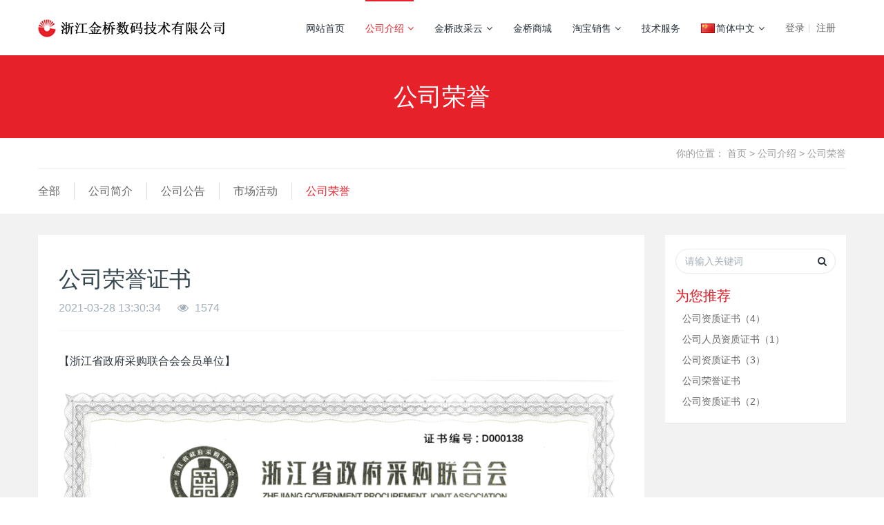

--- FILE ---
content_type: text/html; charset=utf-8
request_url: http://www.it0577.com/?m=home&c=View&a=index&aid=102
body_size: 5152
content:
<!DOCTYPE html>
<html>
 <head> 
  <title>公司荣誉证书_</title> 
  <meta name="renderer" content="webkit" /> 
  <meta charset="utf-8" /> 
  <meta http-equiv="X-UA-Compatible" content="IE=edge,chrome=1" /> 
  <meta name="viewport" content="width=device-width, initial-scale=1.0,user-scalable=0,minimal-ui" /> 
  <meta name="description" content="【浙江省政府采购联合会会员单位】【温州市信用管理示范企业】【温州市信用管理示范企业】【诚信民营企业】【商务工作先进单位】【商贸服务业优秀企业】【协议定点供货单位】【消费者信得过单位证书】" /> 
  <meta name="keywords" content="" />
  <link href="/favicon.ico" rel="shortcut icon" type="image/x-icon" /> 
  <link rel="stylesheet" type="text/css" href="/template/default/pc/skin/css/basic.css?t=1600414228" /><link rel="stylesheet" type="text/css" href="/template/default/pc/skin/css/common.css?t=1600414228" /> 
  <style>
    body{background-position: center;background-repeat: no-repeat;background-color: ;font-family:;}
  </style> 
    <!--[if lte IE 9]>
    <script type="text/javascript" src="/template/default/pc/skin/js/lteie9.js?t=1568108312"></script>    <![endif]--> 
 </head> 
 <!--[if lte IE 8]>
    <div class="text-xs-center m-b-0 bg-blue-grey-100 alert">
    <button type="button" class="close" aria-label="Close" data-dismiss="alert">
        <span>×</span>
    </button>
    你正在使用一个 <strong>过时</strong> 的浏览器。请 <a href=https://browsehappy.com/ target=_blank>升级您的浏览器</a>，以提高您的体验。</div>
<![endif]--> 
 <body> 
<!--header-s-->
      <header class="ey-head"> 
   <nav class="navbar navbar-default box-shadow-none ey-nav"> 
    <div class="container"> 
     <div class="row"> 
      <h1 hidden=""></h1> 
      <div class="navbar-header pull-xs-left"> 
       <a href="http://www.it0577.com/" class="navbar-logo vertical-align block pull-xs-left" title=""> 
        <div class="vertical-align-middle"> 
         <img src="/uploads/allimg/20210326/1-2103261A534361.png" alt="" /> 
        </div> </a> 
      </div>
     
      <button type="button" class="navbar-toggler hamburger hamburger-close collapsed p-x-5 ey-nav-toggler" data-target="#ey-nav-collapse" data-toggle="collapse">
        <span class="sr-only"></span>
        <span class="hamburger-bar"></span>
      </button> 
      <div class="collapse navbar-collapse navbar-collapse-toolbar pull-md-right p-0" id="ey-nav-collapse"> 
       <ul class="nav navbar-nav navlist"> 
        <li class="nav-item"> <a href="http://www.it0577.com" title="网站首页" class="nav-link ">网站首页</a> </li> 

                <li class="nav-item dropdown m-l-10"> <a href="/?m=home&c=Lists&a=index&tid=1" class="nav-link dropdown-toggle active" data-toggle="dropdown" data-hover="dropdown" aria-haspopup="true" aria-expanded="false"> 公司介绍<span class="fa fa-angle-down p-l-5"></span></a> 
                  <div class="dropdown-menu dropdown-menu-right dropdown-menu-bullet"> 
                    <div class="dropdown-item dropdown-submenu"> 
           <a href="/?m=home&c=Lists&a=index&tid=8" class="dropdown-item ">公司简介</a> 
                     </div> 
                    <div class="dropdown-item dropdown-submenu"> 
           <a href="/?m=home&c=Lists&a=index&tid=54" class="dropdown-item ">公司公告</a> 
                     </div> 
                    <div class="dropdown-item dropdown-submenu"> 
           <a href="/?m=home&c=Lists&a=index&tid=56" class="dropdown-item ">市场活动</a> 
                     </div> 
                    <div class="dropdown-item dropdown-submenu"> 
           <a href="/?m=home&c=Lists&a=index&tid=9" class="dropdown-item ">公司荣誉</a> 
                     </div> 
                   </div>
                 </li> 
                <li class="nav-item dropdown m-l-10"> <a href="https://www.zcygov.cn/eevees/shop?shopId=100588&amp;protocolId=33368&amp;searchType=1&amp;utm=a0004.shop-story.0.0.5e8881c0231211ebb82e37af76f9566f" class="nav-link dropdown-toggle " data-toggle="dropdown" data-hover="dropdown" aria-haspopup="true" aria-expanded="false"> 金桥政采云<span class="fa fa-angle-down p-l-5"></span></a> 
                  <div class="dropdown-menu dropdown-menu-right dropdown-menu-bullet"> 
                    <div class="dropdown-item dropdown-submenu"> 
           <a href="https://www.zcygov.cn/eevees/shop?shopId=100588&amp;fcids=3&amp;searchType=1&amp;showIndex=1" class="dropdown-item ">办公用品</a> 
                     </div> 
                    <div class="dropdown-item dropdown-submenu"> 
           <a href="https://www.zcygov.cn/eevees/shop?shopId=100588&amp;fcids=3&amp;searchType=1&amp;showIndex=1" class="dropdown-item ">办公设备</a> 
                     </div> 
                    <div class="dropdown-item dropdown-submenu"> 
           <a href="https://www.zcygov.cn/eevees/shop?shopId=100588&amp;fcids=3&amp;searchType=1&amp;showIndex=1" class="dropdown-item ">家具用品</a> 
                     </div> 
                    <div class="dropdown-item dropdown-submenu"> 
           <a href="https://www.zcygov.cn/eevees/shop?shopId=100588&amp;fcids=3&amp;searchType=1&amp;showIndex=1" class="dropdown-item ">日用百货</a> 
                     </div> 
                    <div class="dropdown-item dropdown-submenu"> 
           <a href="https://www.zcygov.cn/eevees/shop?shopId=100588&amp;fcids=3&amp;searchType=1&amp;showIndex=1" class="dropdown-item ">生活电器</a> 
                     </div> 
                    <div class="dropdown-item dropdown-submenu"> 
           <a href="https://www.zcygov.cn/eevees/shop?shopId=100588&amp;fcids=3&amp;searchType=1&amp;showIndex=1" class="dropdown-item ">数码产品</a> 
                     </div> 
                    <div class="dropdown-item dropdown-submenu"> 
           <a href="https://www.zcygov.cn/eevees/shop?shopId=100588&amp;fcids=3&amp;searchType=1&amp;showIndex=1" class="dropdown-item ">计算机设备</a> 
                     </div> 
                   </div>
                 </li> 
                <li class="nav-item dropdown m-l-10"> <a href="http://www.it0577.com.cn/#/" class="nav-link dropdown-toggle "  data-hover="dropdown" aria-haspopup="true" aria-expanded="false"> 金桥商城</a> 
                 </li> 
                <li class="nav-item dropdown m-l-10"> <a href="http://www.taobao.com" class="nav-link dropdown-toggle " data-toggle="dropdown" data-hover="dropdown" aria-haspopup="true" aria-expanded="false"> 淘宝销售<span class="fa fa-angle-down p-l-5"></span></a> 
                  <div class="dropdown-menu dropdown-menu-right dropdown-menu-bullet"> 
                    <div class="dropdown-item dropdown-submenu"> 
           <a href="https://shop143937629.taobao.com/?spm=a230r.7195193.1997079397.2.45593efblYUhGI" class="dropdown-item ">浦光电器</a> 
                     </div> 
                    <div class="dropdown-item dropdown-submenu"> 
           <a href="https://shop145234374.taobao.com/?spm=a230r.7195193.1997079397.2.5d1e40f4DRNqUh" class="dropdown-item ">金桥信息</a> 
                     </div> 
                   </div>
                 </li> 
                <li class="nav-item dropdown m-l-10"> <a href="/?m=home&c=Lists&a=index&tid=2" class="nav-link dropdown-toggle "  data-hover="dropdown" aria-haspopup="true" aria-expanded="false"> 技术服务</a> 
                 </li> 
                <li class="nav-item dropdown m-l-10 ey-langlist">
          <a href="" class="nav-link dropdown-toggle " data-toggle="dropdown" data-hover="dropdown" aria-haspopup="true" aria-expanded="false"><img src="/public/static/common/images/language/cn.gif" alt="简体中文" width="20" />简体中文<span class="fa fa-angle-down p-l-5"></span></a> 
          <div class="dropdown-menu dropdown-menu-right dropdown-menu-bullet"> 
                     </div>
        </li>
                  <li class="nav-item m-l-10 ey-login">
                          <a href="/?m=user&c=Users&a=login" id="ey_b281429b9f6c727f30040a85666bbbef" class="navlog">登录</a><span>|</span>
              <script type="text/javascript" src="/public/static/common/js/tag_user.js?t=v1.5.5"></script>
<script type="text/javascript">
    var tag_user_result_json = {"id":"ey_b281429b9f6c727f30040a85666bbbef","txtid":"ey_6fbab12ed84ef8687b21a94c8ed3eff4","txt":"","cartid":"ey_62bb08f4832b4eea8997d12fa9c5062a","img":"off","url":"\/?m=user&c=Users&a=login","type":"login","currentstyle":"","afterhtml":"","root_dir":""};
    tag_user(tag_user_result_json);
</script>              <a href="/?m=user&c=Users&a=reg" id="ey_4c5fbd970fdaa64c9e7e7a1a82e0744d" class="navreg">注册</a>
              <script type="text/javascript" src="/public/static/common/js/tag_user.js?t=v1.5.5"></script>
<script type="text/javascript">
    var tag_user_result_json = {"id":"ey_4c5fbd970fdaa64c9e7e7a1a82e0744d","txtid":"ey_1d1bd43e6cc6c22559b4717b9da20b32","txt":"","cartid":"ey_27a270299cd29623a4c3f03bb3a47a0f","img":"off","url":"\/?m=user&c=Users&a=reg","type":"reg","currentstyle":"","afterhtml":"","root_dir":""};
    tag_user(tag_user_result_json);
</script>              <a href="/?m=user&c=Users&a=logout" id="ey_516edff624fef8a466b9ea3433304ea5" class="navreg">退出</a>
              <script type="text/javascript" src="/public/static/common/js/tag_user.js?t=v1.5.5"></script>
<script type="text/javascript">
    var tag_user_result_json = {"id":"ey_516edff624fef8a466b9ea3433304ea5","txtid":"ey_d91f318f986185c072df2b4c1bf5f29d","txt":"","cartid":"ey_bf376b80e96f79034700fff267ead6d4","img":"off","url":"\/?m=user&c=Users&a=logout","type":"logout","currentstyle":"","afterhtml":"","root_dir":""};
    tag_user(tag_user_result_json);
</script>          </li>
        
       </ul> 
      </div> 
     </div> 
    </div> 
   </nav> 
  </header> 
<!--header-e-->
<main e-page="view_article">
  <div class="ey-banner-ny vertical-align text-center"> 
   <h1 class="vertical-align-middle">公司荣誉</h1> 
  </div> 
  <section class="ey-crumbs hidden-sm-down"> 
   <div class="container"> 
    <div class="row"> 
     <div class="border-bottom clearfix"> 
      <ol class="breadcrumb m-b-0 subcolumn-crumbs breadcrumb-arrow"> 
       <li class="breadcrumb-item"> 你的位置： <a href='/' class='crumb'>首页</a> &gt; <a href='/?m=home&c=Lists&a=index&tid=1' class='crumb'>公司介绍</a> &gt; <a href='/?m=home&c=Lists&a=index&tid=9'>公司荣誉</a> </li>
      </ol> 
     </div> 
    </div> 
   </div> 
  </section> 
  <section class="ey-column-nav"> 
   <div class="container"> 
    <div class="row"> 
     <ul class="clearfix ey-column-nav-ul"> 
      <li> <a href="/?m=home&c=Lists&a=index&tid=1" title="全部" >全部</a> </li> 
            <li> <a href="/?m=home&c=Lists&a=index&tid=8" title="公司简介" class="">公司简介</a> </li>
            <li> <a href="/?m=home&c=Lists&a=index&tid=54" title="公司公告" class="">公司公告</a> </li>
            <li> <a href="/?m=home&c=Lists&a=index&tid=56" title="市场活动" class="">市场活动</a> </li>
            <li> <a href="/?m=home&c=Lists&a=index&tid=9" title="公司荣誉" class="active">公司荣誉</a> </li>
           </ul> 
    </div> 
   </div> 
  </section> 
  <main class="ey-shownews animsition"> 
   <div class="container"> 
    <div class="row"> 
     <div class="col-md-9 ey-shownews-body"> 
      <div class="row"> 
       <section class="details-title"> 
        <h1 class="m-t-10 m-b-5">公司荣誉证书</h1> 
        <div class="info font-weight-300"> 
         <span>2021-03-28 13:30:34</span> 
         <span></span> 
         <span> <i class="icon fa-eye m-r-5"></i> <script type="text/javascript">
    function tag_arcclick(aid)
    {
        var ajax = new XMLHttpRequest();
        ajax.open("get", "/index.php?m=api&c=Ajax&a=arcclick&aid="+aid+"&type=view", true);
        ajax.setRequestHeader("X-Requested-With","XMLHttpRequest");
        ajax.setRequestHeader("Content-type","application/x-www-form-urlencoded");
        ajax.send();
        ajax.onreadystatechange = function () {
            if (ajax.readyState==4 && ajax.status==200) {
        　　　　document.getElementById("eyou_arcclick_1769506509_"+aid).innerHTML = ajax.responseText;
          　}
        } 
    }
</script><i id="eyou_arcclick_1769506509_102" class="eyou_arcclick" style="font-style:normal"></i> 
<script type="text/javascript">tag_arcclick(102);</script> </span> 
        </div> 
       </section> 
       <section class="ey-editor clearfix"> 
        <p>【浙江省政府采购联合会会员单位】</p><p><img src="/uploads/ueditor/20210328/1-21032Q3310H95.png" title="公司荣誉证书(图1)" alt="公司荣誉证书(图1)"/></p><p><br/></p><p><br/></p><p>【温州市信用管理示范企业】</p><p><img src="/uploads/ueditor/20210328/1-21032Q3312J42.png" title="公司荣誉证书(图2)" alt="公司荣誉证书(图2)"/></p><p><br/></p><p><br/></p><p>【温州市信用管理示范企业】</p><p><img src="/uploads/ueditor/20210328/1-21032Q33150C1.png" title="公司荣誉证书(图3)" alt="公司荣誉证书(图3)"/></p><p><br/></p><p><br/></p><p>【诚信民营企业】</p><p><img src="/uploads/ueditor/20210328/1-21032Q332105Z.png" title="公司荣誉证书(图4)" alt="公司荣誉证书(图4)"/></p><p><br/></p><p><br/></p><p>【商务工作先进单位】</p><p><img src="/uploads/ueditor/20210328/1-21032Q33234c7.png" title="公司荣誉证书(图5)" alt="公司荣誉证书(图5)"/></p><p><br/></p><p><br/></p><p>【商贸服务业优秀企业】</p><p><img src="/uploads/ueditor/20210328/1-21032Q332515a.png" title="公司荣誉证书(图6)" alt="公司荣誉证书(图6)"/></p><p><br/></p><p><br/></p><p>【协议定点供货单位】</p><p><img src="/uploads/ueditor/20210328/1-21032Q33313151.png" title="公司荣誉证书(图7)" alt="公司荣誉证书(图7)"/></p><p><br/></p><p><br/></p><p>【消费者信得过单位证书】</p><p><img src="/uploads/ueditor/20210328/1-21032Q33332E3.png" title="公司荣誉证书(图8)" alt="公司荣誉证书(图8)"/></p>       </section> 
       <div class="ey-page ey-shownews-footer border-top1"> 
        <ul class="pagination block blocks-2"> 
          <li class="page-item m-b-0 ">
                          <a href="/?m=home&c=View&a=index&aid=101" title="公司资质证书（1）" class="page-link text-truncate"> 上一篇 <span class="hidden-xs-down">: 公司资质证书（1）</span> </a>  
                        </li>
            <li class="page-item m-b-0 ">
                          <a href="/?m=home&c=View&a=index&aid=106" title="公司人员资质证书（4）" class="page-link pull-xs-right text-truncate"> 下一篇 <span class="hidden-xs-down">: 公司人员资质证书（4）</span> </a>
                        </li>
        </ul> 
       </div> 
      </div> 
     </div> 
     <dv class="col-md-3"> 
      <div class="row"> 
       <div class="ey-bar"> 
                <form class="sidebar-search" method="get" action="/?m=home&c=Search&a=lists">
          <input type="hidden" name="m" value="home" /><input type="hidden" name="c" value="Search" /><input type="hidden" name="a" value="lists" />         <div class="form-group"> 
          <div class="input-search"> 
           <button type="submit" class="input-search-btn"> <i class="icon fa-search"></i> </button> 
           <input type="text" class="form-control" name="keywords" placeholder="请输入关键词" /> 
          </div> 
         </div> 
        </form> 
                <div class="sidebar-news-list recommend"> 
         <h3 class=" font-weight-300 m-0">为您推荐</h3> 
         <ul class="list-icons list-group-bordered m-t-10 m-b-0"> 
         <!-- 循环输出指定最顶级栏目ID的文档列表，并按随机排序 start -->
                  <li> <a href="/?m=home&c=View&a=index&aid=98" title="公司资质证书（4）">公司资质证书（4）</a> </li> 
                  <li> <a href="/?m=home&c=View&a=index&aid=109" title="公司人员资质证书（1）">公司人员资质证书（1）</a> </li> 
                  <li> <a href="/?m=home&c=View&a=index&aid=99" title="公司资质证书（3）">公司资质证书（3）</a> </li> 
                  <li> <a href="/?m=home&c=View&a=index&aid=102" title="公司荣誉证书">公司荣誉证书</a> </li> 
                  <li> <a href="/?m=home&c=View&a=index&aid=100" title="公司资质证书（2）">公司资质证书（2）</a> </li> 
                  <!-- 循环输出指定最顶级栏目ID的文档列表，并按随机排序 end -->
         </ul> 
        </div> 
       </div> 
      </div> 
     </dv>
    </div> 
   </div>  
  </main> 
</main>
  <!--footer-s-->
    <footer class="ey-foot-info p-y-20 border-top1" e-page="footer"> 
   <div class="langcss text-xs-center p-b-20"> 
    <div class="container"> 
     <div class="row mob-masonry"> 
      <div class="col-lg-2 col-md-3 col-xs-6 list masonry-item foot-nav eyou-edit" e-id="301" e-type="channel" id="testtest"> 
              <h4 class="font-size-16 m-t-0"> <a href="/?m=home&c=Lists&a=index&tid=1" target="_self" title="公司介绍">公司介绍</a> </h4>
               <ul class="ulstyle m-b-0"> 
                <li> <a href="/?m=home&c=Lists&a=index&tid=8" target="_self" title="公司简介">公司简介</a> </li> 
                <li> <a href="/?m=home&c=Lists&a=index&tid=54" target="_self" title="公司公告">公司公告</a> </li> 
                <li> <a href="/?m=home&c=Lists&a=index&tid=56" target="_self" title="市场活动">市场活动</a> </li> 
               </ul> 
            </div> 
      <div class="col-lg-2 col-md-3 col-xs-6 list masonry-item foot-nav eyou-edit" e-id="302" e-type="channel"> 
               <h4 class="font-size-16 m-t-0"> <a href="/?m=home&c=Lists&a=index&tid=2" target="_self" title="技术服务">技术服务</a> </h4>
               <ul class="ulstyle m-b-0"> 
               </ul> 
            </div> 
      <div class="col-lg-2 col-md-3 col-xs-6 list masonry-item foot-nav eyou-edit" e-id="303" e-type="channel"> 
              <h4 class="font-size-16 m-t-0"> <a href="/?m=home&c=Lists&a=index&tid=3" title="产品展示">产品展示</a> </h4> 
               <ul class="ulstyle m-b-0"> 
               </ul> 
            </div> 
      <div class="col-lg-3 col-md-12 col-xs-12 info masonry-item font-size-20" m-id="met_contact" m-type="nocontent"> 
       <p class="font-size-26"><a href="javascript:void(0);" title="" class="eyou-edit" e-id="304" e-type="text">
         联系热线        </a></p> 
       <p class="eyou-edit" e-id="web_attr_2" e-type="text">
         0577-62569001       </p> 
              <a href="http://wpa.qq.com/msgrd?v=3&amp;uin=710414382&amp;site=qq&amp;menu=yes" rel="nofollow" target="_blank" class="p-r-5"> <i class="fa fa-qq"></i> </a> 
              <a href="http://www.weibo.com" rel="nofollow" target="_blank" class="p-r-5"> <i class="fa fa-weibo red-600"></i> </a> 
             </div> 
     </div> 
    </div> 
   </div> 
   <div class="copy p-y-10 border-top1"> 
    <div class="container text-xs-center"> 
     <p>
           </p>
    </div>
    <div class="container text-xs-center"> 
     <p class="eyou-edit" e-id="web_copyright" e-type="text">
              </p>
     <p>
        <a href="https://beian.miit.gov.cn/" rel="nofollow" target="_blank">浙ICP备14002421号</a>     </p>
     <button type="button" class="btn btn-outline btn-default btn-squared btn-lang" id="btn-convert" m-id="lang" m-type="lang">繁體</button> 
    </div> 
   </div>  
     </footer>
  <input type="hidden" name="met_lazyloadbg" value="/template/default/pc/skin/images/loading.gif" /> 
  <script type="text/javascript" src="/template/default/pc/skin/js/jquery.min.js?t=1568108312"></script><script type="text/javascript" src="/template/default/pc/skin/js/common.js?t=1568108312"></script>  <!-- 应用插件标签 start -->
     <!-- 应用插件标签 end -->
  <!--footer-e-->
   <script type="text/javascript" src="/public/static/common/js/ey_global.js?t=v1.5.5"></script>
<script type="text/javascript" src="/public/static/common/js/footprint.js?v=v1.5.5"></script>
<script type="text/javascript">footprint_1606269933('102', '');</script>
</body>
</html>

--- FILE ---
content_type: text/html;charset=utf-8
request_url: http://www.it0577.com/index.php?m=api&c=Ajax&a=arcclick&aid=102&type=view
body_size: 201
content:
1574

--- FILE ---
content_type: text/css
request_url: http://www.it0577.com/template/default/pc/skin/css/basic.css?t=1600414228
body_size: 45403
content:
@charset "utf-8";
html {
	font-family:sans-serif;
	line-height:1.15;
	-ms-text-size-adjust:100%;
	-webkit-text-size-adjust:100%
}
body {
	margin:0
}
article, aside, details, figcaption, figure, footer, header, main, menu, nav, section, summary {
	display:block
}
audio, canvas, progress, video {
	display:inline-block
}
audio:not([controls]) {
display:none;
height:0
}
progress {
	vertical-align:baseline
}
[hidden], template {
display:none
}
a {
	background-color:transparent;
	-webkit-text-decoration-skip:objects
}
a:active, a:hover {
	outline-width:0
}
abbr[title] {
	text-decoration:underline;
	text-decoration:underline dotted;
	border-bottom:none
}
b, strong {
	font-weight:inherit
}
b, strong {
	font-weight:bolder
}
dfn {
	font-style:italic
}
h1 {
	font-size:2em;
	margin:.67em 0
}
mark {
	color:#000;
	background-color:#ff0
}
small {
	font-size:80%
}
sub, sup {
	font-size:75%;
	line-height:0;
	position:relative;
	vertical-align:baseline
}
sub {
	bottom:-.25em
}
sup {
	top:-.5em
}
img {
	border-style:none
}
svg:not(:root) {
overflow:hidden
}
code, kbd, pre, samp {
	font-family:monospace, monospace;
	font-size:1em
}
figure {
	margin:1em 40px
}
hr {
	overflow:visible;
	-webkit-box-sizing:content-box;
	-moz-box-sizing:content-box;
	box-sizing:content-box;
	height:0
}
button, input, optgroup, select, textarea {
	font:inherit;
	margin:0
}
optgroup {
	font-weight:700
}
button, input {
	overflow:visible
}
button, select {
	text-transform:none
}
[type=reset], [type=submit], button, html [type=button] {
-webkit-appearance:button
}
[type=button]::-moz-focus-inner, [type=reset]::-moz-focus-inner, [type=submit]::-moz-focus-inner, button::-moz-focus-inner {
padding:0;
border-style:none
}
[type=button]:-moz-focusring, [type=reset]:-moz-focusring, [type=submit]:-moz-focusring, button:-moz-focusring {
outline:1px dotted ButtonText
}
fieldset {
	margin:0 2px;
	padding:.35em .625em .75em;
	border:1px solid silver
}
legend {
	display:table;
	-webkit-box-sizing:border-box;
	-moz-box-sizing:border-box;
	box-sizing:border-box;
	max-width:100%;
	padding:0;
	white-space:normal;
	color:inherit
}
textarea {
	overflow:auto
}
[type=checkbox], [type=radio] {
-webkit-box-sizing:border-box;
-moz-box-sizing:border-box;
box-sizing:border-box;
padding:0
}
[type=number]::-webkit-inner-spin-button, [type=number]::-webkit-outer-spin-button {
height:auto
}
[type=search] {
outline-offset:-2px;
-webkit-appearance:textfield
}
[type=search]::-webkit-search-cancel-button, [type=search]::-webkit-search-decoration {
-webkit-appearance:none
}
::-webkit-input-placeholder {
opacity:.54;
color:inherit
}
::-webkit-file-upload-button {
font:inherit;
-webkit-appearance:button
}
@media print {
*, ::after, ::before, ::first-letter, blockquote::first-line, div::first-line, li::first-line, p::first-line {
-webkit-box-shadow:none!important;
box-shadow:none!important;
text-shadow:none!important
}
a, a:visited {
	text-decoration:underline
}
abbr[title]::after {
content:' ('attr(title) ')'
}
pre {
	white-space:pre-wrap!important
}
blockquote, pre {
	border:1px solid #999;
	page-break-inside:avoid
}
thead {
	display:table-header-group
}
img, tr {
	page-break-inside:avoid
}
h2, h3, p {
	orphans:3;
	widows:3
}
h2, h3 {
	page-break-after:avoid
}
.navbar {
	display:none
}
.btn>.caret, .dropup>.btn>.caret {
	border-top-color:#000!important
}
.tag {
	border:1px solid #000
}
.table {
	border-collapse:collapse!important
}
.table td, .table th {
	background-color:#fff!important
}
.table-bordered td, .table-bordered th {
	border:1px solid #ddd!important
}
}
html {
	-webkit-box-sizing:border-box;
	-moz-box-sizing:border-box;
	box-sizing:border-box
}
*, ::after, ::before {
-webkit-box-sizing:inherit;
-moz-box-sizing:inherit;
box-sizing:inherit
}
@-ms-viewport {
width:device-width
}
html {
	font-size:14px;
	-ms-overflow-style:scrollbar;
	-webkit-tap-highlight-color:transparent
}
body {
	font-family:Roboto, sans-serif;
	font-size:1rem;
	line-height:1.571429;
	color:#76838f;
	background-color:#fff
}
[tabindex='-1']:focus {
	outline:0!important
}
h1, h2, h3, h4, h5, h6 {
	margin-top:0;
margin-bottom:.5rem
}
p {
	margin-top:0;
	margin-bottom:1rem
}
abbr[data-original-title], abbr[title] {
	cursor:help;
	border-bottom:1px dotted #e4eaec
}
address {
	font-style:normal;
	line-height:inherit;
	margin-bottom:1rem
}
dl, ol, ul {
	margin-top:0;
	margin-bottom:1rem
}
ol ol, ol ul, ul ol, ul ul {
	margin-bottom:0
}
dt {
	font-weight:700
}
dd {
margin-bottom:.5rem;
	margin-left:0
}
blockquote {
	margin:0 0 1rem
}
a {
	text-decoration:none;
	color:#ff6f06
}
a:focus, a:hover {
	text-decoration:underline;
	color:#89bceb
}
a:focus {
	outline:5px auto -webkit-focus-ring-color;
	outline-offset:-2px
}
a:not([href]):not([tabindex]) {
text-decoration:none;
color:inherit
}
a:not([href]):not([tabindex]):focus, a:not([href]):not([tabindex]):hover {
text-decoration:none;
color:inherit
}
a:not([href]):not([tabindex]):focus {
outline:0
}
pre {
	overflow:auto;
	margin-top:0;
	margin-bottom:1rem
}
figure {
	margin:0 0 1rem
}
img {
	vertical-align:middle
}
[role=button] {
cursor:pointer
}
[role=button], a, area, button, input, label, select, summary, textarea {
-ms-touch-action:manipulation;
touch-action:manipulation
}
table {
	border-collapse:collapse;
	background-color:transparent
}
caption {
padding-top:.572rem;
padding-bottom:.572rem;
	caption-side:bottom;
	text-align:left;
	color:#a3afb7
}
th {
	text-align:left
}
label {
	display:inline-block;
margin-bottom:.5rem
}
button:focus {
	outline:1px dotted;
	outline:5px auto -webkit-focus-ring-color
}
button, input, select, textarea {
	line-height:inherit
}
input[type=checkbox]:disabled, input[type=radio]:disabled {
	cursor:not-allowed
}
input[type=date], input[type=datetime-local], input[type=month], input[type=time] {
	-webkit-appearance:listbox
}
textarea {
	resize:vertical
}
fieldset {
	min-width:0;
	margin:0;
	padding:0;
	border:0
}
legend {
	font-size:1.5rem;
	line-height:inherit;
	display:block;
	width:100%;
margin-bottom:.5rem;
	padding:0
}
input[type=search] {
	-webkit-appearance:none
}
output {
	display:inline-block
}
[hidden] {
display:none!important
}
.h1, .h2, .h3, .h4, .h5, .h6, h1, h2, h3, h4, h5, h6 {
	font-family:Roboto, sans-serif;
	font-weight:400;
	line-height:1.2;
margin-bottom:.5rem;
	color:#37474f
}
.h1, h1 {
	font-size:2.572rem
}
.h2, h2 {
	font-size:2.143rem
}
.h3, h3 {
	font-size:1.715rem
}
.h4, h4 {
	font-size:1.286rem
}
.h5, h5 {
	font-size:1rem
}
.h6, h6 {
font-size:.858rem
}
.lead {
	font-size:1.429rem;
	font-weight:300
}
.display-1 {
	font-size:6rem;
	font-weight:300
}
.display-2 {
	font-size:5.5rem;
	font-weight:300
}
.display-3 {
	font-size:4.5rem;
	font-weight:300
}
.display-4 {
	font-size:3.5rem;
	font-weight:300
}
hr {
	margin-top:1rem;
	margin-bottom:1rem;
	border:0;
	border-top:1px solid #e4eaec
}
.small, small {
	font-size:80%;
	font-weight:400
}
.mark, mark {
padding:.23rem;
	background-color:#f2a654
}
.list-unstyled {
	padding-left:0;
	list-style:none
}
.list-inline {
	padding-left:0;
	list-style:none
}
.list-inline-item {
	display:inline-block
}
.list-inline-item:not(:last-child) {
margin-right:5px
}
.initialism {
	font-size:90%;
	text-transform:uppercase
}
.blockquote {
	font-size:1.25rem;
	margin-bottom:1rem;
padding:.5rem 1rem;
border-left:.285rem solid #e4eaec
}
.blockquote-footer {
	font-size:80%;
	display:block;
	color:#a3afb7
}
.blockquote-footer::before {
content:'\2014 \00A0'
}
.blockquote-reverse {
	padding-right:1rem;
	padding-left:0;
	text-align:right;
border-right:.285rem solid #e4eaec;
	border-left:0
}
.blockquote-reverse .blockquote-footer::before {
content:''
}
.blockquote-reverse .blockquote-footer::after {
content:'\00A0 \2014'
}
dl.row>dd+dt {
	clear:left
}
.carousel-inner>.carousel-item>a>img, .carousel-inner>.carousel-item>img, .img-fluid {
	display:block;
	max-width:100%;
	height:auto
}
.img-rounded {
border-radius:.286rem
}
.img-thumbnail {
	display:inline-block;
	max-width:100%;
	height:auto;
padding:.25rem;
-webkit-transition:all .2s ease-in-out;
-o-transition:all .2s ease-in-out;
transition:all .2s ease-in-out;
	border:1px solid #ddd;
border-radius:.25rem;
	background-color:#fff;
	-webkit-box-shadow:0 1px 2px rgba(0, 0, 0, .075);
	box-shadow:0 1px 2px rgba(0, 0, 0, .075)
}
.img-circle {
	border-radius:50%
}
.figure {
	display:inline-block
}
.figure-img {
	line-height:1;
margin-bottom:.5rem
}
.figure-caption {
	font-size:90%;
	color:#ccd5db
}
code, kbd, pre, samp {
	font-family:Menlo, Monaco, Consolas, 'Courier New', monospace
}
code {
	font-size:90%;
padding:.15rem .3rem;
	color:#5683ad;
border-radius:.215rem;
	background-color:rgba(232, 241, 248, .1)
}
kbd {
	font-size:90%;
padding:.15rem .3rem;
	color:#fff;
border-radius:.143rem;
	background-color:#ff6f06;
-webkit-box-shadow:inset 0 -.1rem 0 rgba(0, 0, 0, .25);
box-shadow:inset 0 -.1rem 0 rgba(0, 0, 0, .25)
}
kbd kbd {
	font-size:100%;
	font-weight:700;
	padding:0;
	-webkit-box-shadow:none;
	box-shadow:none
}
pre {
	font-size:90%;
	display:block;
	margin-top:0;
	margin-bottom:1rem;
	color:inherit
}
pre code {
	font-size:inherit;
	padding:0;
	color:inherit;
	border-radius:0;
	background-color:transparent
}
.pre-scrollable {
	overflow-y:scroll;
	max-height:340px
}
.container {
	max-width:100%;
	margin-right:auto;
	margin-left:auto;
padding-right:.9375rem;
padding-left:.9375rem
}
.container::after {
display:table;
clear:both;
content:''
}
@media (min-width:480px) {
.container {
width:606px
}
}
@media (min-width:768px) {
.container {
width:750px
}
}
@media (min-width:992px) {
.container {
width:970px
}
}
@media (min-width:1200px) {
.container {
width:1170px
}
}
@media (min-width:1600px) {
.container {
width:1310px
}
}
.container-fluid {
	margin-right:auto;
	margin-left:auto;
padding-right:.9375rem;
padding-left:.9375rem
}
.container-fluid::after {
display:table;
clear:both;
content:''
}
.row {
margin-right:-.9375rem;
margin-left:-.9375rem
}
.row::after {
display:table;
clear:both;
content:''
}
@media (min-width:480px) {
.row {
margin-right:-.9375rem;
margin-left:-.9375rem
}
}
@media (min-width:768px) {
.row {
margin-right:-.9375rem;
margin-left:-.9375rem
}
}
@media (min-width:992px) {
.row {
margin-right:-.9375rem;
margin-left:-.9375rem
}
}
@media (min-width:1200px) {
.row {
margin-right:-.9375rem;
margin-left:-.9375rem
}
}
.col-lg, .col-lg-1, .col-lg-10, .col-lg-11, .col-lg-12, .col-lg-2, .col-lg-3, .col-lg-4, .col-lg-5, .col-lg-6, .col-lg-7, .col-lg-8, .col-lg-9, .col-md, .col-md-1, .col-md-10, .col-md-11, .col-md-12, .col-md-2, .col-md-3, .col-md-4, .col-md-5, .col-md-6, .col-md-7, .col-md-8, .col-md-9, .col-sm, .col-sm-1, .col-sm-10, .col-sm-11, .col-sm-12, .col-sm-2, .col-sm-3, .col-sm-4, .col-sm-5, .col-sm-6, .col-sm-7, .col-sm-8, .col-sm-9, .col-xl, .col-xl-1, .col-xl-10, .col-xl-11, .col-xl-12, .col-xl-2, .col-xl-3, .col-xl-4, .col-xl-5, .col-xl-6, .col-xl-7, .col-xl-8, .col-xl-9, .col-xs, .col-xs-1, .col-xs-10, .col-xs-11, .col-xs-12, .col-xs-2, .col-xs-3, .col-xs-4, .col-xs-5, .col-xs-6, .col-xs-7, .col-xs-8, .col-xs-9, .col-xxl, .col-xxl-1, .col-xxl-10, .col-xxl-11, .col-xxl-12, .col-xxl-2, .col-xxl-3, .col-xxl-4, .col-xxl-5, .col-xxl-6, .col-xxl-7, .col-xxl-8, .col-xxl-9 {
	position:relative;
	min-height:1px;
padding-right:.9375rem;
padding-left:.9375rem
}
@media (min-width:480px) {
.col-lg, .col-lg-1, .col-lg-10, .col-lg-11, .col-lg-12, .col-lg-2, .col-lg-3, .col-lg-4, .col-lg-5, .col-lg-6, .col-lg-7, .col-lg-8, .col-lg-9, .col-md, .col-md-1, .col-md-10, .col-md-11, .col-md-12, .col-md-2, .col-md-3, .col-md-4, .col-md-5, .col-md-6, .col-md-7, .col-md-8, .col-md-9, .col-sm, .col-sm-1, .col-sm-10, .col-sm-11, .col-sm-12, .col-sm-2, .col-sm-3, .col-sm-4, .col-sm-5, .col-sm-6, .col-sm-7, .col-sm-8, .col-sm-9, .col-xl, .col-xl-1, .col-xl-10, .col-xl-11, .col-xl-12, .col-xl-2, .col-xl-3, .col-xl-4, .col-xl-5, .col-xl-6, .col-xl-7, .col-xl-8, .col-xl-9, .col-xs, .col-xs-1, .col-xs-10, .col-xs-11, .col-xs-12, .col-xs-2, .col-xs-3, .col-xs-4, .col-xs-5, .col-xs-6, .col-xs-7, .col-xs-8, .col-xs-9, .col-xxl, .col-xxl-1, .col-xxl-10, .col-xxl-11, .col-xxl-12, .col-xxl-2, .col-xxl-3, .col-xxl-4, .col-xxl-5, .col-xxl-6, .col-xxl-7, .col-xxl-8, .col-xxl-9 {
padding-right:.9375rem;
padding-left:.9375rem
}
}
@media (min-width:768px) {
.col-lg, .col-lg-1, .col-lg-10, .col-lg-11, .col-lg-12, .col-lg-2, .col-lg-3, .col-lg-4, .col-lg-5, .col-lg-6, .col-lg-7, .col-lg-8, .col-lg-9, .col-md, .col-md-1, .col-md-10, .col-md-11, .col-md-12, .col-md-2, .col-md-3, .col-md-4, .col-md-5, .col-md-6, .col-md-7, .col-md-8, .col-md-9, .col-sm, .col-sm-1, .col-sm-10, .col-sm-11, .col-sm-12, .col-sm-2, .col-sm-3, .col-sm-4, .col-sm-5, .col-sm-6, .col-sm-7, .col-sm-8, .col-sm-9, .col-xl, .col-xl-1, .col-xl-10, .col-xl-11, .col-xl-12, .col-xl-2, .col-xl-3, .col-xl-4, .col-xl-5, .col-xl-6, .col-xl-7, .col-xl-8, .col-xl-9, .col-xs, .col-xs-1, .col-xs-10, .col-xs-11, .col-xs-12, .col-xs-2, .col-xs-3, .col-xs-4, .col-xs-5, .col-xs-6, .col-xs-7, .col-xs-8, .col-xs-9, .col-xxl, .col-xxl-1, .col-xxl-10, .col-xxl-11, .col-xxl-12, .col-xxl-2, .col-xxl-3, .col-xxl-4, .col-xxl-5, .col-xxl-6, .col-xxl-7, .col-xxl-8, .col-xxl-9 {
padding-right:.9375rem;
padding-left:.9375rem
}
}
@media (min-width:992px) {
.col-lg, .col-lg-1, .col-lg-10, .col-lg-11, .col-lg-12, .col-lg-2, .col-lg-3, .col-lg-4, .col-lg-5, .col-lg-6, .col-lg-7, .col-lg-8, .col-lg-9, .col-md, .col-md-1, .col-md-10, .col-md-11, .col-md-12, .col-md-2, .col-md-3, .col-md-4, .col-md-5, .col-md-6, .col-md-7, .col-md-8, .col-md-9, .col-sm, .col-sm-1, .col-sm-10, .col-sm-11, .col-sm-12, .col-sm-2, .col-sm-3, .col-sm-4, .col-sm-5, .col-sm-6, .col-sm-7, .col-sm-8, .col-sm-9, .col-xl, .col-xl-1, .col-xl-10, .col-xl-11, .col-xl-12, .col-xl-2, .col-xl-3, .col-xl-4, .col-xl-5, .col-xl-6, .col-xl-7, .col-xl-8, .col-xl-9, .col-xs, .col-xs-1, .col-xs-10, .col-xs-11, .col-xs-12, .col-xs-2, .col-xs-3, .col-xs-4, .col-xs-5, .col-xs-6, .col-xs-7, .col-xs-8, .col-xs-9, .col-xxl, .col-xxl-1, .col-xxl-10, .col-xxl-11, .col-xxl-12, .col-xxl-2, .col-xxl-3, .col-xxl-4, .col-xxl-5, .col-xxl-6, .col-xxl-7, .col-xxl-8, .col-xxl-9 {
padding-right:.9375rem;
padding-left:.9375rem
}
}
@media (min-width:1200px) {
.col-lg, .col-lg-1, .col-lg-10, .col-lg-11, .col-lg-12, .col-lg-2, .col-lg-3, .col-lg-4, .col-lg-5, .col-lg-6, .col-lg-7, .col-lg-8, .col-lg-9, .col-md, .col-md-1, .col-md-10, .col-md-11, .col-md-12, .col-md-2, .col-md-3, .col-md-4, .col-md-5, .col-md-6, .col-md-7, .col-md-8, .col-md-9, .col-sm, .col-sm-1, .col-sm-10, .col-sm-11, .col-sm-12, .col-sm-2, .col-sm-3, .col-sm-4, .col-sm-5, .col-sm-6, .col-sm-7, .col-sm-8, .col-sm-9, .col-xl, .col-xl-1, .col-xl-10, .col-xl-11, .col-xl-12, .col-xl-2, .col-xl-3, .col-xl-4, .col-xl-5, .col-xl-6, .col-xl-7, .col-xl-8, .col-xl-9, .col-xs, .col-xs-1, .col-xs-10, .col-xs-11, .col-xs-12, .col-xs-2, .col-xs-3, .col-xs-4, .col-xs-5, .col-xs-6, .col-xs-7, .col-xs-8, .col-xs-9, .col-xxl, .col-xxl-1, .col-xxl-10, .col-xxl-11, .col-xxl-12, .col-xxl-2, .col-xxl-3, .col-xxl-4, .col-xxl-5, .col-xxl-6, .col-xxl-7, .col-xxl-8, .col-xxl-9 {
padding-right:.9375rem;
padding-left:.9375rem
}
}
.col-xs-1 {
	float:left;
	width:8.333333%
}
.col-xs-2 {
	float:left;
	width:16.666667%
}
.col-xs-3 {
	float:left;
	width:25%
}
.col-xs-4 {
	float:left;
	width:33.333333%
}
.col-xs-5 {
	float:left;
	width:41.666667%
}
.col-xs-6 {
	float:left;
	width:50%
}
.col-xs-7 {
	float:left;
	width:58.333333%
}
.col-xs-8 {
	float:left;
	width:66.666667%
}
.col-xs-9 {
	float:left;
	width:75%
}
.col-xs-10 {
	float:left;
	width:83.333333%
}
.col-xs-11 {
	float:left;
	width:91.666667%
}
.col-xs-12 {
	float:left;
	width:100%
}
.pull-xs-0 {
	right:auto
}
.pull-xs-1 {
	right:8.333333%
}
.pull-xs-2 {
	right:16.666667%
}
.pull-xs-3 {
	right:25%
}
.pull-xs-4 {
	right:33.333333%
}
.pull-xs-5 {
	right:41.666667%
}
.pull-xs-6 {
	right:50%
}
.pull-xs-7 {
	right:58.333333%
}
.pull-xs-8 {
	right:66.666667%
}
.pull-xs-9 {
	right:75%
}
.pull-xs-10 {
	right:83.333333%
}
.pull-xs-11 {
	right:91.666667%
}
.pull-xs-12 {
	right:100%
}
.push-xs-0 {
	left:auto
}
.push-xs-1 {
	left:8.333333%
}
.push-xs-2 {
	left:16.666667%
}
.push-xs-3 {
	left:25%
}
.push-xs-4 {
	left:33.333333%
}
.push-xs-5 {
	left:41.666667%
}
.push-xs-6 {
	left:50%
}
.push-xs-7 {
	left:58.333333%
}
.push-xs-8 {
	left:66.666667%
}
.push-xs-9 {
	left:75%
}
.push-xs-10 {
	left:83.333333%
}
.push-xs-11 {
	left:91.666667%
}
.push-xs-12 {
	left:100%
}
.offset-xs-1 {
	margin-left:8.333333%
}
.offset-xs-2 {
	margin-left:16.666667%
}
.offset-xs-3 {
	margin-left:25%
}
.offset-xs-4 {
	margin-left:33.333333%
}
.offset-xs-5 {
	margin-left:41.666667%
}
.offset-xs-6 {
	margin-left:50%
}
.offset-xs-7 {
	margin-left:58.333333%
}
.offset-xs-8 {
	margin-left:66.666667%
}
.offset-xs-9 {
	margin-left:75%
}
.offset-xs-10 {
	margin-left:83.333333%
}
.offset-xs-11 {
	margin-left:91.666667%
}
@media (min-width:480px) {
.col-sm-1 {
float:left;
width:8.333333%
}
.col-sm-2 {
float:left;
width:16.666667%
}
.col-sm-3 {
float:left;
width:25%
}
.col-sm-4 {
float:left;
width:33.333333%
}
.col-sm-5 {
float:left;
width:41.666667%
}
.col-sm-6 {
float:left;
width:50%
}
.col-sm-7 {
float:left;
width:58.333333%
}
.col-sm-8 {
float:left;
width:66.666667%
}
.col-sm-9 {
float:left;
width:75%
}
.col-sm-10 {
float:left;
width:83.333333%
}
.col-sm-11 {
float:left;
width:91.666667%
}
.col-sm-12 {
float:left;
width:100%
}
.pull-sm-0 {
right:auto
}
.pull-sm-1 {
right:8.333333%
}
.pull-sm-2 {
right:16.666667%
}
.pull-sm-3 {
right:25%
}
.pull-sm-4 {
right:33.333333%
}
.pull-sm-5 {
right:41.666667%
}
.pull-sm-6 {
right:50%
}
.pull-sm-7 {
right:58.333333%
}
.pull-sm-8 {
right:66.666667%
}
.pull-sm-9 {
right:75%
}
.pull-sm-10 {
right:83.333333%
}
.pull-sm-11 {
right:91.666667%
}
.pull-sm-12 {
right:100%
}
.push-sm-0 {
left:auto
}
.push-sm-1 {
left:8.333333%
}
.push-sm-2 {
left:16.666667%
}
.push-sm-3 {
left:25%
}
.push-sm-4 {
left:33.333333%
}
.push-sm-5 {
left:41.666667%
}
.push-sm-6 {
left:50%
}
.push-sm-7 {
left:58.333333%
}
.push-sm-8 {
left:66.666667%
}
.push-sm-9 {
left:75%
}
.push-sm-10 {
left:83.333333%
}
.push-sm-11 {
left:91.666667%
}
.push-sm-12 {
left:100%
}
.offset-sm-0 {
margin-left:0
}
.offset-sm-1 {
margin-left:8.333333%
}
.offset-sm-2 {
margin-left:16.666667%
}
.offset-sm-3 {
margin-left:25%
}
.offset-sm-4 {
margin-left:33.333333%
}
.offset-sm-5 {
margin-left:41.666667%
}
.offset-sm-6 {
margin-left:50%
}
.offset-sm-7 {
margin-left:58.333333%
}
.offset-sm-8 {
margin-left:66.666667%
}
.offset-sm-9 {
margin-left:75%
}
.offset-sm-10 {
margin-left:83.333333%
}
.offset-sm-11 {
margin-left:91.666667%
}
}
@media (min-width:768px) {
.col-md-1 {
float:left;
width:8.333333%
}
.col-md-2 {
float:left;
width:16.666667%
}
.col-md-3 {
float:left;
width:25%
}
.col-md-4 {
float:left;
width:33.333333%
}
.col-md-5 {
float:left;
width:41.666667%
}
.col-md-6 {
float:left;
width:50%
}
.col-md-7 {
float:left;
width:58.333333%
}
.col-md-8 {
float:left;
width:66.666667%
}
.col-md-9 {
float:left;
width:75%
}
.col-md-10 {
float:left;
width:83.333333%
}
.col-md-11 {
float:left;
width:91.666667%
}
.col-md-12 {
float:left;
width:100%
}
.pull-md-0 {
right:auto
}
.pull-md-1 {
right:8.333333%
}
.pull-md-2 {
right:16.666667%
}
.pull-md-3 {
right:25%
}
.pull-md-4 {
right:33.333333%
}
.pull-md-5 {
right:41.666667%
}
.pull-md-6 {
right:50%
}
.pull-md-7 {
right:58.333333%
}
.pull-md-8 {
right:66.666667%
}
.pull-md-9 {
right:75%
}
.pull-md-10 {
right:83.333333%
}
.pull-md-11 {
right:91.666667%
}
.pull-md-12 {
right:100%
}
.push-md-0 {
left:auto
}
.push-md-1 {
left:8.333333%
}
.push-md-2 {
left:16.666667%
}
.push-md-3 {
left:25%
}
.push-md-4 {
left:33.333333%
}
.push-md-5 {
left:41.666667%
}
.push-md-6 {
left:50%
}
.push-md-7 {
left:58.333333%
}
.push-md-8 {
left:66.666667%
}
.push-md-9 {
left:75%
}
.push-md-10 {
left:83.333333%
}
.push-md-11 {
left:91.666667%
}
.push-md-12 {
left:100%
}
.offset-md-0 {
margin-left:0
}
.offset-md-1 {
margin-left:8.333333%
}
.offset-md-2 {
margin-left:16.666667%
}
.offset-md-3 {
margin-left:25%
}
.offset-md-4 {
margin-left:33.333333%
}
.offset-md-5 {
margin-left:41.666667%
}
.offset-md-6 {
margin-left:50%
}
.offset-md-7 {
margin-left:58.333333%
}
.offset-md-8 {
margin-left:66.666667%
}
.offset-md-9 {
margin-left:75%
}
.offset-md-10 {
margin-left:83.333333%
}
.offset-md-11 {
margin-left:91.666667%
}
}
@media (min-width:992px) {
.col-lg-1 {
float:left;
width:8.333333%
}
.col-lg-2 {
float:left;
width:16.666667%
}
.col-lg-3 {
float:left;
width:25%
}
.col-lg-4 {
float:left;
width:33.333333%
}
.col-lg-5 {
float:left;
width:41.666667%
}
.col-lg-6 {
float:left;
width:50%
}
.col-lg-7 {
float:left;
width:58.333333%
}
.col-lg-8 {
float:left;
width:66.666667%
}
.col-lg-9 {
float:left;
width:75%
}
.col-lg-10 {
float:left;
width:83.333333%
}
.col-lg-11 {
float:left;
width:91.666667%
}
.col-lg-12 {
float:left;
width:100%
}
.pull-lg-0 {
right:auto
}
.pull-lg-1 {
right:8.333333%
}
.pull-lg-2 {
right:16.666667%
}
.pull-lg-3 {
right:25%
}
.pull-lg-4 {
right:33.333333%
}
.pull-lg-5 {
right:41.666667%
}
.pull-lg-6 {
right:50%
}
.pull-lg-7 {
right:58.333333%
}
.pull-lg-8 {
right:66.666667%
}
.pull-lg-9 {
right:75%
}
.pull-lg-10 {
right:83.333333%
}
.pull-lg-11 {
right:91.666667%
}
.pull-lg-12 {
right:100%
}
.push-lg-0 {
left:auto
}
.push-lg-1 {
left:8.333333%
}
.push-lg-2 {
left:16.666667%
}
.push-lg-3 {
left:25%
}
.push-lg-4 {
left:33.333333%
}
.push-lg-5 {
left:41.666667%
}
.push-lg-6 {
left:50%
}
.push-lg-7 {
left:58.333333%
}
.push-lg-8 {
left:66.666667%
}
.push-lg-9 {
left:75%
}
.push-lg-10 {
left:83.333333%
}
.push-lg-11 {
left:91.666667%
}
.push-lg-12 {
left:100%
}
.offset-lg-0 {
margin-left:0
}
.offset-lg-1 {
margin-left:8.333333%
}
.offset-lg-2 {
margin-left:16.666667%
}
.offset-lg-3 {
margin-left:25%
}
.offset-lg-4 {
margin-left:33.333333%
}
.offset-lg-5 {
margin-left:41.666667%
}
.offset-lg-6 {
margin-left:50%
}
.offset-lg-7 {
margin-left:58.333333%
}
.offset-lg-8 {
margin-left:66.666667%
}
.offset-lg-9 {
margin-left:75%
}
.offset-lg-10 {
margin-left:83.333333%
}
.offset-lg-11 {
margin-left:91.666667%
}
}
@media (min-width:1200px) {
.col-xl-1 {
float:left;
width:8.333333%
}
.col-xl-2 {
float:left;
width:16.666667%
}
.col-xl-3 {
float:left;
width:25%
}
.col-xl-4 {
float:left;
width:33.333333%
}
.col-xl-5 {
float:left;
width:41.666667%
}
.col-xl-6 {
float:left;
width:50%
}
.col-xl-7 {
float:left;
width:58.333333%
}
.col-xl-8 {
float:left;
width:66.666667%
}
.col-xl-9 {
float:left;
width:75%
}
.col-xl-10 {
float:left;
width:83.333333%
}
.col-xl-11 {
float:left;
width:91.666667%
}
.col-xl-12 {
float:left;
width:100%
}
.pull-xl-0 {
right:auto
}
.pull-xl-1 {
right:8.333333%
}
.pull-xl-2 {
right:16.666667%
}
.pull-xl-3 {
right:25%
}
.pull-xl-4 {
right:33.333333%
}
.pull-xl-5 {
right:41.666667%
}
.pull-xl-6 {
right:50%
}
.pull-xl-7 {
right:58.333333%
}
.pull-xl-8 {
right:66.666667%
}
.pull-xl-9 {
right:75%
}
.pull-xl-10 {
right:83.333333%
}
.pull-xl-11 {
right:91.666667%
}
.pull-xl-12 {
right:100%
}
.push-xl-0 {
left:auto
}
.push-xl-1 {
left:8.333333%
}
.push-xl-2 {
left:16.666667%
}
.push-xl-3 {
left:25%
}
.push-xl-4 {
left:33.333333%
}
.push-xl-5 {
left:41.666667%
}
.push-xl-6 {
left:50%
}
.push-xl-7 {
left:58.333333%
}
.push-xl-8 {
left:66.666667%
}
.push-xl-9 {
left:75%
}
.push-xl-10 {
left:83.333333%
}
.push-xl-11 {
left:91.666667%
}
.push-xl-12 {
left:100%
}
.offset-xl-0 {
margin-left:0
}
.offset-xl-1 {
margin-left:8.333333%
}
.offset-xl-2 {
margin-left:16.666667%
}
.offset-xl-3 {
margin-left:25%
}
.offset-xl-4 {
margin-left:33.333333%
}
.offset-xl-5 {
margin-left:41.666667%
}
.offset-xl-6 {
margin-left:50%
}
.offset-xl-7 {
margin-left:58.333333%
}
.offset-xl-8 {
margin-left:66.666667%
}
.offset-xl-9 {
margin-left:75%
}
.offset-xl-10 {
margin-left:83.333333%
}
.offset-xl-11 {
margin-left:91.666667%
}
}
@media (min-width:1600px) {
.col-xxl-1 {
float:left;
width:8.333333%
}
.col-xxl-2 {
float:left;
width:16.666667%
}
.col-xxl-3 {
float:left;
width:33.333333%
}
.col-xxl-4 {
float:left;
width:33.333333%
}
.col-xxl-5 {
float:left;
width:41.666667%
}
.col-xxl-6 {
float:left;
width:50%
}
.col-xxl-7 {
float:left;
width:58.333333%
}
.col-xxl-8 {
float:left;
width:66.666667%
}
.col-xxl-9 {
float:left;
width:75%
}
.col-xxl-10 {
float:left;
width:83.333333%
}
.col-xxl-11 {
float:left;
width:91.666667%
}
.col-xxl-12 {
float:left;
width:100%
}
.pull-xxl-0 {
right:auto
}
.pull-xxl-1 {
right:8.333333%
}
.pull-xxl-2 {
right:16.666667%
}
.pull-xxl-3 {
right:25%
}
.pull-xxl-4 {
right:33.333333%
}
.pull-xxl-5 {
right:41.666667%
}
.pull-xxl-6 {
right:50%
}
.pull-xxl-7 {
right:58.333333%
}
.pull-xxl-8 {
right:66.666667%
}
.pull-xxl-9 {
right:75%
}
.pull-xxl-10 {
right:83.333333%
}
.pull-xxl-11 {
right:91.666667%
}
.pull-xxl-12 {
right:100%
}
.push-xxl-0 {
left:auto
}
.push-xxl-1 {
left:8.333333%
}
.push-xxl-2 {
left:16.666667%
}
.push-xxl-3 {
left:25%
}
.push-xxl-4 {
left:33.333333%
}
.push-xxl-5 {
left:41.666667%
}
.push-xxl-6 {
left:50%
}
.push-xxl-7 {
left:58.333333%
}
.push-xxl-8 {
left:66.666667%
}
.push-xxl-9 {
left:75%
}
.push-xxl-10 {
left:83.333333%
}
.push-xxl-11 {
left:91.666667%
}
.push-xxl-12 {
left:100%
}
.offset-xxl-0 {
margin-left:0
}
.offset-xxl-1 {
margin-left:8.333333%
}
.offset-xxl-2 {
margin-left:16.666667%
}
.offset-xxl-3 {
margin-left:25%
}
.offset-xxl-4 {
margin-left:33.333333%
}
.offset-xxl-5 {
margin-left:41.666667%
}
.offset-xxl-6 {
margin-left:50%
}
.offset-xxl-7 {
margin-left:58.333333%
}
.offset-xxl-8 {
margin-left:66.666667%
}
.offset-xxl-9 {
margin-left:75%
}
.offset-xxl-10 {
margin-left:83.333333%
}
.offset-xxl-11 {
margin-left:91.666667%
}
}
.table {
	width:100%;
	max-width:100%;
	margin-bottom:1rem
}
.table td, .table th {
padding:.572rem;
	vertical-align:top;
	border-top:1px solid #e4eaec
}
.table thead th {
	vertical-align:bottom;
	border-bottom:2px solid #e4eaec
}
.table tbody+tbody {
	border-top:2px solid #e4eaec
}
.table .table {
	background-color:#fff
}
.table-sm td, .table-sm th {
padding:.358rem
}
.table-bordered {
	border:1px solid #e4eaec
}
.table-bordered td, .table-bordered th {
	border:1px solid #e4eaec
}
.table-bordered thead td, .table-bordered thead th {
	border-bottom-width:2px
}
.table-striped tbody tr:nth-of-type(odd) {
background-color:rgba(243, 247, 249, .3)
}
.table-hover tbody tr:hover {
	background-color:#f3f7f9
}
.table-active, .table-active>td, .table-active>th {
	background-color:#f3f7f9
}
.table-hover .table-active:hover {
	background-color:#e2ecf1
}
.table-hover .table-active:hover>td, .table-hover .table-active:hover>th {
	background-color:#e2ecf1
}
.table-success, .table-success>td, .table-success>th {
	background-color:#46be8a
}
.table-hover .table-success:hover {
	background-color:#3dae7d
}
.table-hover .table-success:hover>td, .table-hover .table-success:hover>th {
	background-color:#3dae7d
}
.table-info, .table-info>td, .table-info>th {
	background-color:#57c7d4
}
.table-hover .table-info:hover {
	background-color:#43c0cf
}
.table-hover .table-info:hover>td, .table-hover .table-info:hover>th {
	background-color:#43c0cf
}
.table-warning, .table-warning>td, .table-warning>th {
	background-color:#f2a654
}
.table-hover .table-warning:hover {
	background-color:#f09a3c
}
.table-hover .table-warning:hover>td, .table-hover .table-warning:hover>th {
	background-color:#f09a3c
}
.table-danger, .table-danger>td, .table-danger>th {
	background-color:#f96868
}
.table-hover .table-danger:hover {
	background-color:#f84f4f
}
.table-hover .table-danger:hover>td, .table-hover .table-danger:hover>th {
	background-color:#f84f4f
}
.thead-inverse th {
	color:#fff;
	background-color:#76838f
}
.thead-default th {
	color:#a3afb7;
	background-color:#e4eaec
}
.table-inverse {
	color:#e4eaec;
	background-color:#76838f
}
.table-inverse td, .table-inverse th, .table-inverse thead th {
	border-color:#a3afb7
}
.table-inverse.table-bordered {
	border:0
}
.table-responsive {
	display:block;
	overflow-x:auto;
	width:100%;
	min-height:.01%
}
.table-reflow thead {
	float:left
}
.table-reflow tbody {
	display:block;
	white-space:nowrap
}
.table-reflow td, .table-reflow th {
	border-top:1px solid #e4eaec;
	border-left:1px solid #e4eaec
}
.table-reflow td:last-child, .table-reflow th:last-child {
	border-right:1px solid #e4eaec
}
.table-reflow tbody:last-child tr:last-child td, .table-reflow tbody:last-child tr:last-child th, .table-reflow tfoot:last-child tr:last-child td, .table-reflow tfoot:last-child tr:last-child th, .table-reflow thead:last-child tr:last-child td, .table-reflow thead:last-child tr:last-child th {
	border-bottom:1px solid #e4eaec
}
.table-reflow tr {
	float:left
}
.table-reflow tr td, .table-reflow tr th {
	display:block!important;
	border:1px solid #e4eaec
}
.form-control {
	font-size:1rem;
	line-height:1.571429;
	display:block;
	width:100%;
padding:.429rem .929rem;
	color:#76838f;
	border:1px solid #e4eaec;
border-radius:.215rem;
	background-color:#fff;
	background-image:none;
	-webkit-background-clip:padding-box;
	background-clip:padding-box;
	-webkit-box-shadow:inset 0 1px 1px rgba(0, 0, 0, .075);
	box-shadow:inset 0 1px 1px rgba(0, 0, 0, .075)
}
.form-control::-ms-expand {
border:0;
background-color:transparent
}
.form-control.focus, .form-control:focus {
	border-color:#ff6f06;
	-webkit-box-shadow:none;
	box-shadow:none
}
.form-control::-webkit-input-placeholder {
opacity:1;
color:#a3afb7
}
.form-control::-moz-placeholder {
opacity:1;
color:#a3afb7
}
.form-control:-ms-input-placeholder {
opacity:1;
color:#a3afb7
}
.form-control::placeholder {
opacity:1;
color:#a3afb7
}
.form-control:disabled, .form-control[readonly] {
	opacity:1;
	background-color:#f3f7f9
}
.form-control:disabled {
	cursor:not-allowed
}
select.form-control:not([size]):not([multiple]) {
height:2.573rem
}
select.form-control:focus::-ms-value {
color:#76838f;
background-color:#fff
}
.form-control-file, .form-control-range {
	display:block
}
.col-form-label {
	margin-bottom:0;
padding-top:.429rem;
padding-bottom:.429rem
}
.col-form-label-lg {
	font-size:1.286rem;
padding-top:.858rem;
padding-bottom:.858rem
}
.col-form-label-sm {
font-size:.858rem;
padding-top:.429rem;
padding-bottom:.429rem
}
.col-form-legend {
	font-size:1rem;
	margin-bottom:0;
padding-top:.429rem;
padding-bottom:.429rem
}
.form-control-static {
	min-height:2.573rem;
	margin-bottom:0;
padding-top:.429rem;
padding-bottom:.429rem
}
.form-control-static.form-control-lg, .form-control-static.form-control-sm, .input-group-lg>.form-control-static.form-control, .input-group-lg>.form-control-static.input-group-addon, .input-group-lg>.input-group-btn>.form-control-static.btn, .input-group-sm>.form-control-static.form-control, .input-group-sm>.form-control-static.input-group-addon, .input-group-sm>.input-group-btn>.form-control-static.btn {
	padding-right:0;
	padding-left:0
}
.form-control-sm, .input-group-sm>.form-control, .input-group-sm>.input-group-addon, .input-group-sm>.input-group-btn>.btn {
font-size:.858rem;
padding:.429rem .786rem;
border-radius:.143rem
}
.input-group-sm>.input-group-btn>select.btn:not([size]):not([multiple]), .input-group-sm>select.form-control:not([size]):not([multiple]), .input-group-sm>select.input-group-addon:not([size]):not([multiple]), select.form-control-sm:not([size]):not([multiple]) {
height:2.288rem
}
.form-control-lg, .input-group-lg>.form-control, .input-group-lg>.input-group-addon, .input-group-lg>.input-group-btn>.btn {
	font-size:1.286rem;
padding:.858rem 1.429rem;
border-radius:.286rem
}
.input-group-lg>.input-group-btn>select.btn:not([size]):not([multiple]), .input-group-lg>select.form-control:not([size]):not([multiple]), .input-group-lg>select.input-group-addon:not([size]):not([multiple]), select.form-control-lg:not([size]):not([multiple]) {
height:3.573667rem
}
.form-group {
	margin-bottom:1.429rem
}
.form-text {
	display:block;
margin-top:.25rem
}
.form-check {
	position:relative;
	display:block;
margin-bottom:.75rem
}
.form-check+.form-check {
margin-top:-.25rem
}
.form-check.disabled .form-check-label {
	cursor:not-allowed;
	color:#a3afb7
}
.form-check-label {
	margin-bottom:0;
	padding-left:1.25rem;
	cursor:pointer
}
.form-check-input {
	position:absolute;
margin-top:.25rem;
	margin-left:-1.25rem
}
.form-check-input:only-child {
	position:static
}
.form-check-inline {
	position:relative;
	display:inline-block;
	margin-bottom:0;
	padding-left:1.25rem;
	cursor:pointer;
	vertical-align:middle
}
.form-check-inline+.form-check-inline {
margin-left:.75rem
}
.form-check-inline.disabled {
	cursor:not-allowed;
	color:#a3afb7
}
.form-control-feedback {
margin-top:.25rem
}
.form-control-danger, .form-control-success, .form-control-warning {
	padding-right:2.787rem;
	background-repeat:no-repeat;
background-position:center right .64325rem;
	-webkit-background-size:1.2865rem 1.2865rem;
	background-size:1.2865rem 1.2865rem
}
.has-success .custom-control, .has-success .form-check-inline, .has-success .form-check-label, .has-success .form-control-feedback, .has-success .form-control-label {
	color:#46be8a
}
.has-success .form-control {
	border-color:#46be8a
}
.has-success .input-group-addon {
	color:#46be8a;
	border-color:#46be8a;
	background-color:#ddf3e9
}
.has-success .form-control-feedback {
	color:#46be8a
}
.has-success .form-control-success {
	background-image:url('data:image/svg+xml;charset=utf8,%3Csvg xmlns=\'http://www.w3.org/2000/svg\' viewBox=\'0 0 8 8\'%3E%3Cpath fill=\'$form-icon-success-color\' d=\'M2.3 6.73L.6 4.53c-.4-1.04.46-1.4 1.1-.8l1.1 1.4 3.4-3.8c.6-.63 1.6-.27 1.2.7l-4 4.6c-.43.5-.8.4-1.1.1z\'/%3E%3C/svg%3E')
}
.has-warning .custom-control, .has-warning .form-check-inline, .has-warning .form-check-label, .has-warning .form-control-feedback, .has-warning .form-control-label {
	color:#f2a654
}
.has-warning .form-control {
	border-color:#f2a654
}
.has-warning .input-group-addon {
	color:#f2a654;
	border-color:#f2a654;
	background-color:#fff
}
.has-warning .form-control-feedback {
	color:#f2a654
}
.has-warning .form-control-warning {
	background-image:url('data:image/svg+xml;charset=utf8,%3Csvg xmlns=\'http://www.w3.org/2000/svg\' viewBox=\'0 0 8 8\'%3E%3Cpath fill=\'#f2a654\' d=\'M4.4 5.324h-.8v-2.46h.8zm0 1.42h-.8V5.89h.8zM3.76.63L.04 7.075c-.115.2.016.425.26.426h7.397c.242 0 .372-.226.258-.426C6.726 4.924 5.47 2.79 4.253.63c-.113-.174-.39-.174-.494 0z\'/%3E%3C/svg%3E')
}
.has-danger .custom-control, .has-danger .form-check-inline, .has-danger .form-check-label, .has-danger .form-control-feedback, .has-danger .form-control-label {
	color:#f96868
}
.has-danger .form-control {
	border-color:#f96868
}
.has-danger .input-group-addon {
	color:#f96868;
	border-color:#f96868;
	background-color:#fff
}
.has-danger .form-control-feedback {
	color:#f96868
}
.has-danger .form-control-danger {
	background-image:url('data:image/svg+xml;charset=utf8,%3Csvg xmlns=\'http://www.w3.org/2000/svg\' fill=\'#f96868\' viewBox=\'-2 -2 7 7\'%3E%3Cpath stroke=\'%23d9534f\' d=\'M0 0l3 3m0-3L0 3\'/%3E%3Ccircle r=\'.5\'/%3E%3Ccircle cx=\'3\' r=\'.5\'/%3E%3Ccircle cy=\'3\' r=\'.5\'/%3E%3Ccircle cx=\'3\' cy=\'3\' r=\'.5\'/%3E%3C/svg%3E')
}
@media (min-width:480px) {
.form-inline .form-group {
display:inline-block;
margin-bottom:0;
vertical-align:middle
}
.form-inline .form-control {
display:inline-block;
width:auto;
vertical-align:middle
}
.form-inline .form-control-static {
display:inline-block
}
.form-inline .input-group {
display:inline-table;
vertical-align:middle
}
.form-inline .input-group .form-control, .form-inline .input-group .input-group-addon, .form-inline .input-group .input-group-btn {
width:auto
}
.form-inline .input-group>.form-control {
width:100%
}
.form-inline .form-control-label {
margin-bottom:0;
vertical-align:middle
}
.form-inline .form-check {
display:inline-block;
margin-top:0;
margin-bottom:0;
vertical-align:middle
}
.form-inline .form-check-label {
padding-left:0
}
.form-inline .form-check-input {
position:relative;
margin-left:0
}
.form-inline .has-feedback .form-control-feedback {
top:0
}
}
.btn {
	font-size:1rem;
	font-weight:400;
	line-height:1.571429;
	display:inline-block;
padding:.429rem 1rem;
	cursor:pointer;
	-webkit-user-select:none;
	-moz-user-select:none;
	-ms-user-select:none;
	user-select:none;
	text-align:center;
	vertical-align:middle;
	white-space:nowrap;
	border:1px solid transparent;
border-radius:.215rem
}
.btn.active.focus, .btn.active:focus, .btn.focus, .btn:active.focus, .btn:active:focus, .btn:focus {
	outline:5px auto -webkit-focus-ring-color;
	outline-offset:-2px
}
.btn:focus, .btn:hover {
	text-decoration:none
}
.btn.focus {
	text-decoration:none
}
.btn.active, .btn:active {
	outline:0;
	background-image:none;
	-webkit-box-shadow:inset 0 3px 5px rgba(0, 0, 0, .125);
	box-shadow:inset 0 3px 5px rgba(0, 0, 0, .125)
}
.btn.disabled, .btn:disabled {
	cursor:not-allowed;
	opacity:.65;
	-webkit-box-shadow:none;
	box-shadow:none
}
a.btn.disabled, fieldset[disabled] a.btn {
	pointer-events:none
}
.btn-primary {
	color:#fff;
	border-color:#ff6f06;
	background-color:#ff6f06;
	-webkit-box-shadow:inset 0 1px 0 rgba(255, 255, 255, .15), 0 1px 1px rgba(0, 0, 0, .075);
	box-shadow:inset 0 1px 0 rgba(255, 255, 255, .15), 0 1px 1px rgba(0, 0, 0, .075)
}
.btn-primary:hover {
	color:#fff;
	border-color:#2c8ae3;
	background-color:#358fe4
}
.btn-primary.focus, .btn-primary:focus {
	color:#fff;
	border-color:#2c8ae3;
	background-color:#358fe4
}
.btn-primary.active, .btn-primary:active, .open>.btn-primary.dropdown-toggle {
	color:#fff;
	border-color:#2c8ae3;
	background-color:#358fe4;
	background-image:none;
	-webkit-box-shadow:inset 0 3px 5px rgba(0, 0, 0, .125);
	box-shadow:inset 0 3px 5px rgba(0, 0, 0, .125)
}
.btn-primary.active.focus, .btn-primary.active:focus, .btn-primary.active:hover, .btn-primary:active.focus, .btn-primary:active:focus, .btn-primary:active:hover, .open>.btn-primary.dropdown-toggle.focus, .open>.btn-primary.dropdown-toggle:focus, .open>.btn-primary.dropdown-toggle:hover {
	color:#fff;
	border-color:#1869b4;
	background-color:#1d7dd8
}
.btn-primary.disabled.focus, .btn-primary.disabled:focus, .btn-primary:disabled.focus, .btn-primary:disabled:focus {
	border-color:#ff6f06;
	background-color:#ff6f06
}
.btn-primary.disabled:hover, .btn-primary:disabled:hover {
	border-color:#ff6f06;
	background-color:#ff6f06
}
.btn-secondary {
	color:#373a3c;
	border-color:#ccc;
	background-color:#fff;
	-webkit-box-shadow:inset 0 1px 0 rgba(255, 255, 255, .15), 0 1px 1px rgba(0, 0, 0, .075);
	box-shadow:inset 0 1px 0 rgba(255, 255, 255, .15), 0 1px 1px rgba(0, 0, 0, .075)
}
.btn-secondary:hover {
	color:#373a3c;
	border-color:#adadad;
	background-color:#e6e6e6
}
.btn-secondary.focus, .btn-secondary:focus {
	color:#373a3c;
	border-color:#adadad;
	background-color:#e6e6e6
}
.btn-secondary.active, .btn-secondary:active, .open>.btn-secondary.dropdown-toggle {
	color:#373a3c;
	border-color:#adadad;
	background-color:#e6e6e6;
	background-image:none;
	-webkit-box-shadow:inset 0 3px 5px rgba(0, 0, 0, .125);
	box-shadow:inset 0 3px 5px rgba(0, 0, 0, .125)
}
.btn-secondary.active.focus, .btn-secondary.active:focus, .btn-secondary.active:hover, .btn-secondary:active.focus, .btn-secondary:active:focus, .btn-secondary:active:hover, .open>.btn-secondary.dropdown-toggle.focus, .open>.btn-secondary.dropdown-toggle:focus, .open>.btn-secondary.dropdown-toggle:hover {
	color:#373a3c;
	border-color:#8c8c8c;
	background-color:#d4d4d4
}
.btn-secondary.disabled.focus, .btn-secondary.disabled:focus, .btn-secondary:disabled.focus, .btn-secondary:disabled:focus {
	border-color:#ccc;
	background-color:#fff
}
.btn-secondary.disabled:hover, .btn-secondary:disabled:hover {
	border-color:#ccc;
	background-color:#fff
}
.btn-info {
	color:#fff;
	border-color:#57c7d4;
	background-color:#57c7d4;
	-webkit-box-shadow:inset 0 1px 0 rgba(255, 255, 255, .15), 0 1px 1px rgba(0, 0, 0, .075);
	box-shadow:inset 0 1px 0 rgba(255, 255, 255, .15), 0 1px 1px rgba(0, 0, 0, .075)
}
.btn-info:hover {
	color:#fff;
	border-color:#30afbd;
	background-color:#33b6c5
}
.btn-info.focus, .btn-info:focus {
	color:#fff;
	border-color:#30afbd;
	background-color:#33b6c5
}
.btn-info.active, .btn-info:active, .open>.btn-info.dropdown-toggle {
	color:#fff;
	border-color:#30afbd;
	background-color:#33b6c5;
	background-image:none;
	-webkit-box-shadow:inset 0 3px 5px rgba(0, 0, 0, .125);
	box-shadow:inset 0 3px 5px rgba(0, 0, 0, .125)
}
.btn-info.active.focus, .btn-info.active:focus, .btn-info.active:hover, .btn-info:active.focus, .btn-info:active:focus, .btn-info:active:hover, .open>.btn-info.dropdown-toggle.focus, .open>.btn-info.dropdown-toggle:focus, .open>.btn-info.dropdown-toggle:hover {
	color:#fff;
	border-color:#237e89;
	background-color:#2b9ca9
}
.btn-info.disabled.focus, .btn-info.disabled:focus, .btn-info:disabled.focus, .btn-info:disabled:focus {
	border-color:#57c7d4;
	background-color:#57c7d4
}
.btn-info.disabled:hover, .btn-info:disabled:hover {
	border-color:#57c7d4;
	background-color:#57c7d4
}
.btn-success {
	color:#fff;
	border-color:#46be8a;
	background-color:#46be8a;
	-webkit-box-shadow:inset 0 1px 0 rgba(255, 255, 255, .15), 0 1px 1px rgba(0, 0, 0, .075);
	box-shadow:inset 0 1px 0 rgba(255, 255, 255, .15), 0 1px 1px rgba(0, 0, 0, .075)
}
.btn-success:hover {
	color:#fff;
	border-color:#34936a;
	background-color:#369b6f
}
.btn-success.focus, .btn-success:focus {
	color:#fff;
	border-color:#34936a;
	background-color:#369b6f
}
.btn-success.active, .btn-success:active, .open>.btn-success.dropdown-toggle {
	color:#fff;
	border-color:#34936a;
	background-color:#369b6f;
	background-image:none;
	-webkit-box-shadow:inset 0 3px 5px rgba(0, 0, 0, .125);
	box-shadow:inset 0 3px 5px rgba(0, 0, 0, .125)
}
.btn-success.active.focus, .btn-success.active:focus, .btn-success.active:hover, .btn-success:active.focus, .btn-success:active:focus, .btn-success:active:hover, .open>.btn-success.dropdown-toggle.focus, .open>.btn-success.dropdown-toggle:focus, .open>.btn-success.dropdown-toggle:hover {
	color:#fff;
	border-color:#226246;
	background-color:#2d805c
}
.btn-success.disabled.focus, .btn-success.disabled:focus, .btn-success:disabled.focus, .btn-success:disabled:focus {
	border-color:#46be8a;
	background-color:#46be8a
}
.btn-success.disabled:hover, .btn-success:disabled:hover {
	border-color:#46be8a;
	background-color:#46be8a
}
.btn-warning {
	color:#fff;
	border-color:#f2a654;
	background-color:#f2a654;
	-webkit-box-shadow:inset 0 1px 0 rgba(255, 255, 255, .15), 0 1px 1px rgba(0, 0, 0, .075);
	box-shadow:inset 0 1px 0 rgba(255, 255, 255, .15), 0 1px 1px rgba(0, 0, 0, .075)
}
.btn-warning:hover {
	color:#fff;
	border-color:#ee881b;
	background-color:#ee8d25
}
.btn-warning.focus, .btn-warning:focus {
	color:#fff;
	border-color:#ee881b;
	background-color:#ee8d25
}
.btn-warning.active, .btn-warning:active, .open>.btn-warning.dropdown-toggle {
	color:#fff;
	border-color:#ee881b;
	background-color:#ee8d25;
	background-image:none;
	-webkit-box-shadow:inset 0 3px 5px rgba(0, 0, 0, .125);
	box-shadow:inset 0 3px 5px rgba(0, 0, 0, .125)
}
.btn-warning.active.focus, .btn-warning.active:focus, .btn-warning.active:hover, .btn-warning:active.focus, .btn-warning:active:focus, .btn-warning:active:hover, .open>.btn-warning.dropdown-toggle.focus, .open>.btn-warning.dropdown-toggle:focus, .open>.btn-warning.dropdown-toggle:hover {
	color:#fff;
	border-color:#b8660e;
	background-color:#de7c11
}
.btn-warning.disabled.focus, .btn-warning.disabled:focus, .btn-warning:disabled.focus, .btn-warning:disabled:focus {
	border-color:#f2a654;
	background-color:#f2a654
}
.btn-warning.disabled:hover, .btn-warning:disabled:hover {
	border-color:#f2a654;
	background-color:#f2a654
}
.btn-danger {
	color:#fff;
	border-color:#f96868;
	background-color:#f96868;
	-webkit-box-shadow:inset 0 1px 0 rgba(255, 255, 255, .15), 0 1px 1px rgba(0, 0, 0, .075);
	box-shadow:inset 0 1px 0 rgba(255, 255, 255, .15), 0 1px 1px rgba(0, 0, 0, .075)
}
.btn-danger:hover {
	color:#fff;
	border-color:#f72d2d;
	background-color:#f73737
}
.btn-danger.focus, .btn-danger:focus {
	color:#fff;
	border-color:#f72d2d;
	background-color:#f73737
}
.btn-danger.active, .btn-danger:active, .open>.btn-danger.dropdown-toggle {
	color:#fff;
	border-color:#f72d2d;
	background-color:#f73737;
	background-image:none;
	-webkit-box-shadow:inset 0 3px 5px rgba(0, 0, 0, .125);
	box-shadow:inset 0 3px 5px rgba(0, 0, 0, .125)
}
.btn-danger.active.focus, .btn-danger.active:focus, .btn-danger.active:hover, .btn-danger:active.focus, .btn-danger:active:focus, .btn-danger:active:hover, .open>.btn-danger.dropdown-toggle.focus, .open>.btn-danger.dropdown-toggle:focus, .open>.btn-danger.dropdown-toggle:hover {
	color:#fff;
	border-color:#d90909;
	background-color:#f61515
}
.btn-danger.disabled.focus, .btn-danger.disabled:focus, .btn-danger:disabled.focus, .btn-danger:disabled:focus {
	border-color:#f96868;
	background-color:#f96868
}
.btn-danger.disabled:hover, .btn-danger:disabled:hover {
	border-color:#f96868;
	background-color:#f96868
}
.btn-outline-primary {
	color:#ff6f06;
	border-color:#ff6f06;
	background-color:transparent;
	background-image:none
}
.btn-outline-primary:hover {
	color:#fff;
	border-color:#ff6f06;
	background-color:#ff6f06
}
.btn-outline-primary.focus, .btn-outline-primary:focus {
	color:#fff;
	border-color:#ff6f06;
	background-color:#ff6f06
}
.btn-outline-primary.active, .btn-outline-primary:active, .open>.btn-outline-primary.dropdown-toggle {
	color:#fff;
	border-color:#ff6f06;
	background-color:#ff6f06
}
.btn-outline-primary.active.focus, .btn-outline-primary.active:focus, .btn-outline-primary.active:hover, .btn-outline-primary:active.focus, .btn-outline-primary:active:focus, .btn-outline-primary:active:hover, .open>.btn-outline-primary.dropdown-toggle.focus, .open>.btn-outline-primary.dropdown-toggle:focus, .open>.btn-outline-primary.dropdown-toggle:hover {
	color:#fff;
	border-color:#1869b4;
	background-color:#1d7dd8
}
.btn-outline-primary.disabled.focus, .btn-outline-primary.disabled:focus, .btn-outline-primary:disabled.focus, .btn-outline-primary:disabled:focus {
	border-color:#bcdaf6
}
.btn-outline-primary.disabled:hover, .btn-outline-primary:disabled:hover {
	border-color:#bcdaf6
}
.btn-outline-secondary {
	color:#ccc;
	border-color:#ccc;
	background-color:transparent;
	background-image:none
}
.btn-outline-secondary:hover {
	color:#fff;
	border-color:#ccc;
	background-color:#ccc
}
.btn-outline-secondary.focus, .btn-outline-secondary:focus {
	color:#fff;
	border-color:#ccc;
	background-color:#ccc
}
.btn-outline-secondary.active, .btn-outline-secondary:active, .open>.btn-outline-secondary.dropdown-toggle {
	color:#fff;
	border-color:#ccc;
	background-color:#ccc
}
.btn-outline-secondary.active.focus, .btn-outline-secondary.active:focus, .btn-outline-secondary.active:hover, .btn-outline-secondary:active.focus, .btn-outline-secondary:active:focus, .btn-outline-secondary:active:hover, .open>.btn-outline-secondary.dropdown-toggle.focus, .open>.btn-outline-secondary.dropdown-toggle:focus, .open>.btn-outline-secondary.dropdown-toggle:hover {
	color:#fff;
	border-color:#8c8c8c;
	background-color:#a1a1a1
}
.btn-outline-secondary.disabled.focus, .btn-outline-secondary.disabled:focus, .btn-outline-secondary:disabled.focus, .btn-outline-secondary:disabled:focus {
	border-color:#fff
}
.btn-outline-secondary.disabled:hover, .btn-outline-secondary:disabled:hover {
	border-color:#fff
}
.btn-outline-info {
	color:#57c7d4;
	border-color:#57c7d4;
	background-color:transparent;
	background-image:none
}
.btn-outline-info:hover {
	color:#fff;
	border-color:#57c7d4;
	background-color:#57c7d4
}
.btn-outline-info.focus, .btn-outline-info:focus {
	color:#fff;
	border-color:#57c7d4;
	background-color:#57c7d4
}
.btn-outline-info.active, .btn-outline-info:active, .open>.btn-outline-info.dropdown-toggle {
	color:#fff;
	border-color:#57c7d4;
	background-color:#57c7d4
}
.btn-outline-info.active.focus, .btn-outline-info.active:focus, .btn-outline-info.active:hover, .btn-outline-info:active.focus, .btn-outline-info:active:focus, .btn-outline-info:active:hover, .open>.btn-outline-info.dropdown-toggle.focus, .open>.btn-outline-info.dropdown-toggle:focus, .open>.btn-outline-info.dropdown-toggle:hover {
	color:#fff;
	border-color:#237e89;
	background-color:#2b9ca9
}
.btn-outline-info.disabled.focus, .btn-outline-info.disabled:focus, .btn-outline-info:disabled.focus, .btn-outline-info:disabled:focus {
	border-color:#a8e2e9
}
.btn-outline-info.disabled:hover, .btn-outline-info:disabled:hover {
	border-color:#a8e2e9
}
.btn-outline-success {
	color:#46be8a;
	border-color:#46be8a;
	background-color:transparent;
	background-image:none
}
.btn-outline-success:hover {
	color:#fff;
	border-color:#46be8a;
	background-color:#46be8a
}
.btn-outline-success.focus, .btn-outline-success:focus {
	color:#fff;
	border-color:#46be8a;
	background-color:#46be8a
}
.btn-outline-success.active, .btn-outline-success:active, .open>.btn-outline-success.dropdown-toggle {
	color:#fff;
	border-color:#46be8a;
	background-color:#46be8a
}
.btn-outline-success.active.focus, .btn-outline-success.active:focus, .btn-outline-success.active:hover, .btn-outline-success:active.focus, .btn-outline-success:active:focus, .btn-outline-success:active:hover, .open>.btn-outline-success.dropdown-toggle.focus, .open>.btn-outline-success.dropdown-toggle:focus, .open>.btn-outline-success.dropdown-toggle:hover {
	color:#fff;
	border-color:#226246;
	background-color:#2d805c
}
.btn-outline-success.disabled.focus, .btn-outline-success.disabled:focus, .btn-outline-success:disabled.focus, .btn-outline-success:disabled:focus {
	border-color:#91d9ba
}
.btn-outline-success.disabled:hover, .btn-outline-success:disabled:hover {
	border-color:#91d9ba
}
.btn-outline-warning {
	color:#f2a654;
	border-color:#f2a654;
	background-color:transparent;
	background-image:none
}
.btn-outline-warning:hover {
	color:#fff;
	border-color:#f2a654;
	background-color:#f2a654
}
.btn-outline-warning.focus, .btn-outline-warning:focus {
	color:#fff;
	border-color:#f2a654;
	background-color:#f2a654
}
.btn-outline-warning.active, .btn-outline-warning:active, .open>.btn-outline-warning.dropdown-toggle {
	color:#fff;
	border-color:#f2a654;
	background-color:#f2a654
}
.btn-outline-warning.active.focus, .btn-outline-warning.active:focus, .btn-outline-warning.active:hover, .btn-outline-warning:active.focus, .btn-outline-warning:active:focus, .btn-outline-warning:active:hover, .open>.btn-outline-warning.dropdown-toggle.focus, .open>.btn-outline-warning.dropdown-toggle:focus, .open>.btn-outline-warning.dropdown-toggle:hover {
	color:#fff;
	border-color:#b8660e;
	background-color:#de7c11
}
.btn-outline-warning.disabled.focus, .btn-outline-warning.disabled:focus, .btn-outline-warning:disabled.focus, .btn-outline-warning:disabled:focus {
	border-color:#f9d7b3
}
.btn-outline-warning.disabled:hover, .btn-outline-warning:disabled:hover {
	border-color:#f9d7b3
}
.btn-outline-danger {
	color:#f96868;
	border-color:#f96868;
	background-color:transparent;
	background-image:none
}
.btn-outline-danger:hover {
	color:#fff;
	border-color:#f96868;
	background-color:#f96868
}
.btn-outline-danger.focus, .btn-outline-danger:focus {
	color:#fff;
	border-color:#f96868;
	background-color:#f96868
}
.btn-outline-danger.active, .btn-outline-danger:active, .open>.btn-outline-danger.dropdown-toggle {
	color:#fff;
	border-color:#f96868;
	background-color:#f96868
}
.btn-outline-danger.active.focus, .btn-outline-danger.active:focus, .btn-outline-danger.active:hover, .btn-outline-danger:active.focus, .btn-outline-danger:active:focus, .btn-outline-danger:active:hover, .open>.btn-outline-danger.dropdown-toggle.focus, .open>.btn-outline-danger.dropdown-toggle:focus, .open>.btn-outline-danger.dropdown-toggle:hover {
	color:#fff;
	border-color:#d90909;
	background-color:#f61515
}
.btn-outline-danger.disabled.focus, .btn-outline-danger.disabled:focus, .btn-outline-danger:disabled.focus, .btn-outline-danger:disabled:focus {
	border-color:#fdcaca
}
.btn-outline-danger.disabled:hover, .btn-outline-danger:disabled:hover {
	border-color:#fdcaca
}
.btn-link {
	font-weight:400;
	color:#ff6f06;
	border-radius:0
}
.btn-link, .btn-link.active, .btn-link:active, .btn-link:disabled {
	background-color:transparent;
	-webkit-box-shadow:none;
	box-shadow:none
}
.btn-link, .btn-link:active, .btn-link:focus {
	border-color:transparent
}
.btn-link:hover {
	border-color:transparent
}
.btn-link:focus, .btn-link:hover {
	text-decoration:underline;
	color:#89bceb;
	background-color:transparent
}
.btn-link:disabled:focus, .btn-link:disabled:hover {
	text-decoration:none;
	color:#a3afb7
}
.btn-group-lg>.btn, .btn-lg {
	font-size:1.286rem;
padding:.715rem 1.286rem;
border-radius:.286rem
}
.btn-group-sm>.btn, .btn-sm {
font-size:.858rem;
padding:.429rem .858rem;
border-radius:.143rem
}
.btn-block {
	display:block;
	width:100%
}
.btn-block+.btn-block {
margin-top:.572rem
}
input[type=button].btn-block, input[type=reset].btn-block, input[type=submit].btn-block {
	width:100%
}
.fade {
-webkit-transition:opacity .15s linear;
-o-transition:opacity .15s linear;
transition:opacity .15s linear;
	opacity:0
}
.fade.in {
	opacity:1
}
.collapse {
	display:none
}
.collapse.in {
	display:block
}
tr.collapse.in {
	display:table-row
}
tbody.collapse.in {
	display:table-row-group
}
.collapsing {
	position:relative;
	overflow:hidden;
	height:0;
	-webkit-transition-timing-function:ease;
	-o-transition-timing-function:ease;
	transition-timing-function:ease;
-webkit-transition-duration:.35s;
-o-transition-duration:.35s;
transition-duration:.35s;
	-webkit-transition-property:height;
	-o-transition-property:height;
	transition-property:height
}
.dropdown, .dropup {
	position:relative
}
.dropdown-toggle::after {
display:inline-block;
width:0;
height:0;
margin-left:.286rem;
content:'';
vertical-align:middle;
border-top:.286rem solid;
border-right:.286rem solid transparent;
border-left:.286rem solid transparent
}
.dropdown-toggle:focus {
	outline:0
}
.dropup .dropdown-toggle::after {
border-top:0;
border-bottom:.286rem solid
}
.dropdown-menu {
	font-size:1rem;
	position:absolute;
	z-index:1200;
	top:100%;
	left:0;
	display:none;
	float:left;
	min-width:160px;
	margin:5px 0 0;
	padding:5px 0;
	list-style:none;
	text-align:left;
	color:#76838f;
	border:1px solid #e4eaec;
border-radius:.215rem;
	background-color:#fff;
	-webkit-background-clip:padding-box;
	background-clip:padding-box;
	-webkit-box-shadow:0 3px 12px rgba(0, 0, 0, .05);
	box-shadow:0 3px 12px rgba(0, 0, 0, .05)
}
.dropdown-divider {
	overflow:hidden;
	height:1px;
margin:.5rem 0;
	background-color:#e4eaec
}
.dropdown-item {
	font-weight:400;
	display:block;
	clear:both;
	width:100%;
	padding:3px 20px;
	text-align:inherit;
	white-space:nowrap;
	color:#76838f;
	border:0;
	background:0 0
}
.dropdown-item:focus, .dropdown-item:hover {
	text-decoration:none;
	color:#76838f;
	background-color:#f3f7f9
}
.dropdown-item.active, .dropdown-item.active:focus, .dropdown-item.active:hover {
	text-decoration:none;
	color:#76838f;
	outline:0;
	background-color:#f3f7f9
}
.dropdown-item.disabled, .dropdown-item.disabled:focus, .dropdown-item.disabled:hover {
	color:#ccd5db
}
.dropdown-item.disabled:focus, .dropdown-item.disabled:hover {
	cursor:not-allowed;
	text-decoration:none;
	background-color:transparent;
	background-image:none;
	filter:'progid:DXImageTransform.Microsoft.gradient(enabled = false)'
}
.open>.dropdown-menu {
	display:block
}
.open>a {
	outline:0
}
.dropdown-menu-right {
	right:0!important;
	left:auto!important
}
.dropdown-menu-left {
	right:auto!important;
	left:0!important
}
.dropdown-header {
font-size:.858rem;
	display:block;
	margin-bottom:0;
	padding:5px 20px;
	white-space:nowrap;
	color:#37474f
}
.dropdown-backdrop {
	position:fixed;
	z-index:1000;
	top:0;
	right:0;
	bottom:0;
	left:0
}
.dropup .caret, .navbar-fixed-bottom .dropdown .caret {
	content:'';
	border-top:0;
border-bottom:.286rem solid
}
.dropup .dropdown-menu, .navbar-fixed-bottom .dropdown .dropdown-menu {
	top:auto;
	bottom:100%;
	margin-bottom:5px
}
.btn-group, .btn-group-vertical {
	position:relative;
	display:inline-block;
	vertical-align:middle
}
.btn-group-vertical>.btn, .btn-group>.btn {
	position:relative;
	float:left;
	margin-bottom:0
}
.btn-group-vertical>.btn.active, .btn-group-vertical>.btn:active, .btn-group-vertical>.btn:focus, .btn-group>.btn.active, .btn-group>.btn:active, .btn-group>.btn:focus {
	z-index:2
}
.btn-group-vertical>.btn:hover, .btn-group>.btn:hover {
	z-index:2
}
.btn-group .btn+.btn, .btn-group .btn+.btn-group, .btn-group .btn-group+.btn, .btn-group .btn-group+.btn-group {
	margin-left:-1px
}
.btn-toolbar {
margin-left:-.572rem
}
.btn-toolbar::after {
display:table;
clear:both;
content:''
}
.btn-toolbar .btn-group, .btn-toolbar .input-group {
	float:left
}
.btn-toolbar>.btn, .btn-toolbar>.btn-group, .btn-toolbar>.input-group {
margin-left:.572rem
}
.btn-group>.btn:not(:first-child):not(:last-child):not(.dropdown-toggle) {
border-radius:0
}
.btn-group>.btn:first-child {
	margin-left:0
}
.btn-group>.btn:first-child:not(:last-child):not(.dropdown-toggle) {
border-top-right-radius:0;
border-bottom-right-radius:0
}
.btn-group>.btn:last-child:not(:first-child), .btn-group>.dropdown-toggle:not(:first-child) {
border-top-left-radius:0;
border-bottom-left-radius:0
}
.btn-group>.btn-group {
	float:left
}
.btn-group>.btn-group:not(:first-child):not(:last-child)>.btn {
border-radius:0
}
.btn-group>.btn-group:first-child:not(:last-child)>.btn:last-child, .btn-group>.btn-group:first-child:not(:last-child)>.dropdown-toggle {
border-top-right-radius:0;
border-bottom-right-radius:0
}
.btn-group>.btn-group:last-child:not(:first-child)>.btn:first-child {
border-top-left-radius:0;
border-bottom-left-radius:0
}
.btn-group .dropdown-toggle:active, .btn-group.open .dropdown-toggle {
	outline:0
}
.btn+.dropdown-toggle-split {
padding-right:.75rem;
padding-left:.75rem
}
.btn+.dropdown-toggle-split::after {
margin-left:0
}
.btn-group-sm>.btn+.dropdown-toggle-split, .btn-sm+.dropdown-toggle-split {
padding-right:.6435rem;
padding-left:.6435rem
}
.btn-group-lg>.btn+.dropdown-toggle-split, .btn-lg+.dropdown-toggle-split {
padding-right:.9645rem;
padding-left:.9645rem
}
.btn-group.open .dropdown-toggle {
	-webkit-box-shadow:inset 0 3px 5px rgba(0, 0, 0, .125);
	box-shadow:inset 0 3px 5px rgba(0, 0, 0, .125)
}
.btn-group.open .dropdown-toggle.btn-link {
	-webkit-box-shadow:none;
	box-shadow:none
}
.btn .caret {
	margin-left:0
}
.btn-group-lg>.btn .caret, .btn-lg .caret {
border-width:.358rem .358rem 0;
	border-bottom-width:0
}
.dropup .btn-group-lg>.btn .caret, .dropup .btn-lg .caret {
border-width:0 .358rem .358rem
}
.btn-group-vertical>.btn, .btn-group-vertical>.btn-group, .btn-group-vertical>.btn-group>.btn {
	display:block;
	float:none;
	width:100%;
	max-width:100%
}
.btn-group-vertical>.btn-group::after {
display:table;
clear:both;
content:''
}
.btn-group-vertical>.btn-group>.btn {
	float:none
}
.btn-group-vertical>.btn+.btn, .btn-group-vertical>.btn+.btn-group, .btn-group-vertical>.btn-group+.btn, .btn-group-vertical>.btn-group+.btn-group {
	margin-top:-1px;
	margin-left:0
}
.btn-group-vertical>.btn:not(:first-child):not(:last-child) {
border-radius:0
}
.btn-group-vertical>.btn:first-child:not(:last-child) {
border-bottom-right-radius:0;
border-bottom-left-radius:0
}
.btn-group-vertical>.btn:last-child:not(:first-child) {
border-top-left-radius:0;
border-top-right-radius:0
}
.btn-group-vertical>.btn-group:not(:first-child):not(:last-child)>.btn {
border-radius:0
}
.btn-group-vertical>.btn-group:first-child:not(:last-child)>.btn:last-child, .btn-group-vertical>.btn-group:first-child:not(:last-child)>.dropdown-toggle {
border-bottom-right-radius:0;
border-bottom-left-radius:0
}
.btn-group-vertical>.btn-group:last-child:not(:first-child)>.btn:first-child {
border-top-left-radius:0;
border-top-right-radius:0
}
[data-toggle=buttons]>.btn input[type=checkbox], [data-toggle=buttons]>.btn input[type=radio], [data-toggle=buttons]>.btn-group>.btn input[type=checkbox], [data-toggle=buttons]>.btn-group>.btn input[type=radio] {
position:absolute;
clip:rect(0,0,0,0);
pointer-events:none
}
.input-group {
	position:relative;
	display:table;
	width:100%;
	border-collapse:separate
}
.input-group .form-control {
	position:relative;
	z-index:2;
	float:left;
	width:100%;
	margin-bottom:0
}
.input-group .form-control:active, .input-group .form-control:focus, .input-group .form-control:hover {
	z-index:3
}
.input-group .form-control, .input-group-addon, .input-group-btn {
	display:table-cell
}
.input-group .form-control:not(:first-child):not(:last-child), .input-group-addon:not(:first-child):not(:last-child), .input-group-btn:not(:first-child):not(:last-child) {
border-radius:0
}
.input-group-addon, .input-group-btn {
	width:1%;
	vertical-align:middle;
	white-space:nowrap
}
.input-group-addon {
	font-size:1rem;
	font-weight:400;
	line-height:1;
	margin-bottom:0;
padding:.429rem .929rem;
	text-align:center;
	color:#76838f;
	border:1px solid #e4eaec;
border-radius:.215rem;
	background-color:#f3f7f9
}
.input-group-addon.form-control-sm, .input-group-sm>.input-group-addon, .input-group-sm>.input-group-btn>.input-group-addon.btn {
font-size:.858rem;
padding:.429rem .786rem;
border-radius:.143rem
}
.input-group-addon.form-control-lg, .input-group-lg>.input-group-addon, .input-group-lg>.input-group-btn>.input-group-addon.btn {
	font-size:1.286rem;
padding:.858rem 1.429rem;
border-radius:.286rem
}
.input-group-addon input[type=checkbox], .input-group-addon input[type=radio] {
	margin-top:0
}
.input-group .form-control:not(:last-child), .input-group-addon:not(:last-child), .input-group-btn:not(:first-child)>.btn-group:not(:last-child)>.btn, .input-group-btn:not(:first-child)>.btn:not(:last-child):not(.dropdown-toggle), .input-group-btn:not(:last-child)>.btn, .input-group-btn:not(:last-child)>.btn-group>.btn, .input-group-btn:not(:last-child)>.dropdown-toggle {
border-top-right-radius:0;
border-bottom-right-radius:0
}
.input-group-addon:not(:last-child) {
border-right:0
}
.input-group .form-control:not(:first-child), .input-group-addon:not(:first-child), .input-group-btn:not(:first-child)>.btn, .input-group-btn:not(:first-child)>.btn-group>.btn, .input-group-btn:not(:first-child)>.dropdown-toggle, .input-group-btn:not(:last-child)>.btn-group:not(:first-child)>.btn, .input-group-btn:not(:last-child)>.btn:not(:first-child) {
border-top-left-radius:0;
border-bottom-left-radius:0
}
.form-control+.input-group-addon:not(:first-child) {
border-left:0
}
.input-group-btn {
	font-size:0;
	position:relative;
	white-space:nowrap
}
.input-group-btn>.btn {
	position:relative
}
.input-group-btn>.btn+.btn {
	margin-left:-1px
}
.input-group-btn>.btn:active, .input-group-btn>.btn:focus, .input-group-btn>.btn:hover {
	z-index:3
}
.input-group-btn:not(:last-child)>.btn, .input-group-btn:not(:last-child)>.btn-group {
margin-right:-1px
}
.input-group-btn:not(:first-child)>.btn, .input-group-btn:not(:first-child)>.btn-group {
z-index:2;
margin-left:-1px
}
.input-group-btn:not(:first-child)>.btn-group:active, .input-group-btn:not(:first-child)>.btn-group:focus, .input-group-btn:not(:first-child)>.btn-group:hover, .input-group-btn:not(:first-child)>.btn:active, .input-group-btn:not(:first-child)>.btn:focus, .input-group-btn:not(:first-child)>.btn:hover {
z-index:3
}
.custom-control {
	position:relative;
	display:inline-block;
	padding-left:1.5rem;
	cursor:pointer
}
.custom-control+.custom-control {
	margin-left:1rem
}
.custom-control-input {
	position:absolute;
	z-index:-1;
	opacity:0
}
.custom-control-input:checked~.custom-control-indicator {
color:#fff;
background-color:#0074d9;
-webkit-box-shadow:none;
box-shadow:none
}
.custom-control-input:focus~.custom-control-indicator {
-webkit-box-shadow:0 0 0 .075rem #fff, 0 0 0 .2rem #0074d9;
box-shadow:0 0 0 .075rem #fff, 0 0 0 .2rem #0074d9
}
.custom-control-input:active~.custom-control-indicator {
color:#fff;
background-color:#84c6ff;
-webkit-box-shadow:none;
box-shadow:none
}
.custom-control-input:disabled~.custom-control-indicator {
cursor:not-allowed;
background-color:#eee
}
.custom-control-input:disabled~.custom-control-description {
cursor:not-allowed;
color:#767676
}
.custom-control-indicator {
	position:absolute;
top:.25rem;
	left:0;
	display:block;
	width:1rem;
	height:1rem;
	-webkit-user-select:none;
	-moz-user-select:none;
	-ms-user-select:none;
	user-select:none;
	pointer-events:none;
	background-color:#ddd;
	background-repeat:no-repeat;
	background-position:center center;
	-webkit-background-size:50% 50%;
	background-size:50% 50%;
-webkit-box-shadow:inset 0 .25rem .25rem rgba(0, 0, 0, .1);
box-shadow:inset 0 .25rem .25rem rgba(0, 0, 0, .1)
}
.custom-checkbox .custom-control-indicator {
border-radius:.25rem
}
.custom-checkbox .custom-control-input:checked~.custom-control-indicator {
background-image:url('data:image/svg+xml;charset=utf8,%3Csvg xmlns=\'http://www.w3.org/2000/svg\' viewBox=\'0 0 8 8\'%3E%3Cpath fill=\'#fff\' d=\'M6.564.75l-3.59 3.612-1.538-1.55L0 4.26 2.974 7.25 8 2.193z\'/%3E%3C/svg%3E')
}
.custom-checkbox .custom-control-input:indeterminate~.custom-control-indicator {
background-color:#0074d9;
background-image:url('data:image/svg+xml;charset=utf8,%3Csvg xmlns=\'http://www.w3.org/2000/svg\' viewBox=\'0 0 4 4\'%3E%3Cpath stroke=\'#fff\' d=\'M0 2h4\'/%3E%3C/svg%3E');
-webkit-box-shadow:none;
box-shadow:none
}
.custom-radio .custom-control-indicator {
	border-radius:50%
}
.custom-radio .custom-control-input:checked~.custom-control-indicator {
background-image:url('data:image/svg+xml;charset=utf8,%3Csvg xmlns=\'http://www.w3.org/2000/svg\' viewBox=\'-4 -4 8 8\'%3E%3Ccircle r=\'3\' fill=\'#fff\'/%3E%3C/svg%3E')
}
.custom-controls-stacked .custom-control {
	float:left;
	clear:left
}
.custom-controls-stacked .custom-control+.custom-control {
	margin-left:0
}
.custom-select {
	display:inline-block;
	max-width:100%;
padding:.375rem 1.75rem .375rem .75rem;
padding-right:.75rem\9;
	vertical-align:middle;
	color:#55595c;
	border:1px solid rgba(0, 0, 0, .15);
border-radius:.25rem;
background:#fff url('data:image/svg+xml;charset=utf8,%3Csvg xmlns=\'http://www.w3.org/2000/svg\' viewBox=\'0 0 4 5\'%3E%3Cpath fill=\'#333\' d=\'M2 0L0 2h4zm0 5L0 3h4z\'/%3E%3C/svg%3E') no-repeat right .75rem center;
	background-image:none\9;
	-webkit-background-size:8px 10px;
	background-size:8px 10px;
	-moz-appearance:none;
	-webkit-appearance:none
}
.custom-select:focus {
	border-color:#51a7e8;
	outline:0;
	-webkit-box-shadow:inset 0 1px 2px rgba(0, 0, 0, .075), 0 0 5px rgba(81, 167, 232, .5);
	box-shadow:inset 0 1px 2px rgba(0, 0, 0, .075), 0 0 5px rgba(81, 167, 232, .5)
}
.custom-select:focus::-ms-value {
color:#76838f;
background-color:#fff
}
.custom-select:disabled {
	cursor:not-allowed;
	color:#818a91;
	background-color:#eceeef
}
.custom-select::-ms-expand {
opacity:0
}
.custom-select-sm {
	font-size:75%;
padding-top:.375rem;
padding-bottom:.375rem
}
.custom-file {
	position:relative;
	display:inline-block;
	max-width:100%;
	height:2.5rem;
	cursor:pointer
}
.custom-file-input {
	min-width:14rem;
	max-width:100%;
	margin:0;
	opacity:0;
	filter:alpha(opacity=0)
}
.custom-file-input:focus~.custom-file-control {
-webkit-box-shadow:0 0 0 .075rem #fff, 0 0 0 .2rem #0074d9;
box-shadow:0 0 0 .075rem #fff, 0 0 0 .2rem #0074d9
}
.custom-file-control {
	line-height:1.5;
	position:absolute;
	z-index:5;
	top:0;
	right:0;
	left:0;
	height:2.5rem;
padding:.5rem 1rem;
	-webkit-user-select:none;
	-moz-user-select:none;
	-ms-user-select:none;
	user-select:none;
	color:#555;
	border:1px solid #ddd;
border-radius:.25rem;
	background-color:#fff;
-webkit-box-shadow:inset 0 .2rem .4rem rgba(0, 0, 0, .05);
box-shadow:inset 0 .2rem .4rem rgba(0, 0, 0, .05)
}
.custom-file-control:lang(en)::after {
content:'Choose file...'
}
.custom-file-control::before {
line-height:1.5;
position:absolute;
z-index:6;
top:-1px;
right:-1px;
bottom:-1px;
display:block;
height:2.5rem;
padding:.5rem 1rem;
color:#555;
border:1px solid #ddd;
border-radius:0 .25rem .25rem 0;
background-color:#eee
}
.custom-file-control:lang(en)::before {
content:'Browse'
}
.nav {
	margin-bottom:0;
	padding-left:0;
	list-style:none
}
.nav-link {
	display:inline-block
}
.nav-link:focus, .nav-link:hover {
	text-decoration:none
}
.nav-link.disabled {
	color:#a3afb7
}
.nav-link.disabled, .nav-link.disabled:focus, .nav-link.disabled:hover {
	cursor:not-allowed;
	color:#a3afb7;
	background-color:transparent
}
.nav-inline .nav-item {
	display:inline-block
}
.nav-inline .nav-item+.nav-item, .nav-inline .nav-link+.nav-link {
	margin-left:1rem
}
.nav-tabs {
	border-bottom:1px solid #e4eaec
}
.nav-tabs::after {
display:table;
clear:both;
content:''
}
.nav-tabs .nav-item {
	float:left;
	margin-bottom:-1px
}
.nav-tabs .nav-item+.nav-item {
	margin-left:2px
}
.nav-tabs .nav-link {
	display:block;
padding:.715rem 1.429rem;
	border:1px solid transparent;
border-top-left-radius:.215rem;
border-top-right-radius:.215rem
}
.nav-tabs .nav-link:focus, .nav-tabs .nav-link:hover {
	border-color:transparent transparent #e4eaec
}
.nav-tabs .nav-link.disabled, .nav-tabs .nav-link.disabled:focus, .nav-tabs .nav-link.disabled:hover {
	color:#a3afb7;
	border-color:transparent;
	background-color:transparent
}
.nav-tabs .nav-item.open .nav-link, .nav-tabs .nav-item.open .nav-link:focus, .nav-tabs .nav-item.open .nav-link:hover, .nav-tabs .nav-link.active, .nav-tabs .nav-link.active:focus, .nav-tabs .nav-link.active:hover {
	color:#fff;
	border-color:#e4eaec #e4eaec transparent;
	background-color:#ff6f06
}
.nav-tabs .dropdown-menu {
	margin-top:-1px;
	border-top-left-radius:0;
	border-top-right-radius:0
}
.nav-pills::after {
display:table;
clear:both;
content:''
}
.nav-pills .nav-item {
	float:left
}
.nav-pills .nav-item+.nav-item {
	margin-left:2px
}
.nav-pills .nav-link {
	display:block;
padding:.715rem 1.429rem;
border-radius:.215rem
}
.nav-pills .nav-item.open .nav-link, .nav-pills .nav-item.open .nav-link:focus, .nav-pills .nav-item.open .nav-link:hover, .nav-pills .nav-link.active, .nav-pills .nav-link.active:focus, .nav-pills .nav-link.active:hover {
	cursor:default;
	color:#fff;
	background-color:#ff6f06
}
.nav-stacked .nav-item {
	display:block;
	float:none
}
.nav-stacked .nav-item+.nav-item {
	margin-top:2px;
	margin-left:0
}
.tab-content>.tab-pane {
	display:none
}
.tab-content>.active {
	display:block
}
.navbar {
	position:relative;
padding:1.5715rem .9375rem
}
.navbar::after {
display:table;
clear:both;
content:''
}
@media (min-width:480px) {
.navbar {
border-radius:.215rem
}
}
.navbar-full {
	z-index:1200
}
@media (min-width:480px) {
.navbar-full {
border-radius:0
}
}
.navbar-fixed-bottom, .navbar-fixed-top {
	position:fixed;
	z-index:1500;
	right:0;
	left:0
}
@media (min-width:480px) {
.navbar-fixed-bottom, .navbar-fixed-top {
border-radius:0
}
}
.navbar-fixed-top {
	top:0
}
.navbar-fixed-bottom {
	bottom:0
}
.navbar-sticky-top {
	position:-webkit-sticky;
	position:sticky;
	z-index:1500;
	top:0;
	width:100%
}
@media (min-width:480px) {
.navbar-sticky-top {
border-radius:0
}
}
.navbar-brand {
	font-size:1.286rem;
	float:left;
	margin-right:1rem;
	padding-top:4px;
	padding-bottom:4px
}
.navbar-brand:focus, .navbar-brand:hover {
	text-decoration:none
}
.navbar-brand>img {
	display:block
}
.navbar-divider {
	float:left;
	overflow:hidden;
	width:1px;
margin-right:.9375rem;
margin-left:.9375rem;
padding-top:.425rem;
padding-bottom:.425rem
}
.navbar-divider::before {
content:'\00a0'
}
.navbar-toggler:focus, .navbar-toggler:hover {
	text-decoration:none
}
.navbar-nav .nav-item {
	float:left
}
.navbar-nav .nav-link {
	display:block;
padding-top:.425rem;
padding-bottom:.425rem
}
.navbar-nav .nav-link+.nav-link {
	margin-left:1rem
}
.navbar-nav .nav-item+.nav-item {
	margin-left:1rem
}
.navbar-light .navbar-brand {
	color:rgba(0, 0, 0, .8)
}
.navbar-light .navbar-brand:focus, .navbar-light .navbar-brand:hover {
	color:rgba(0, 0, 0, .8)
}
.navbar-light .navbar-nav .nav-link {
	color:rgba(0, 0, 0, .3)
}
.navbar-light .navbar-nav .nav-link:focus, .navbar-light .navbar-nav .nav-link:hover {
	color:rgba(0, 0, 0, .6)
}
.navbar-light .navbar-nav .active>.nav-link, .navbar-light .navbar-nav .active>.nav-link:focus, .navbar-light .navbar-nav .active>.nav-link:hover, .navbar-light .navbar-nav .nav-link.active, .navbar-light .navbar-nav .nav-link.active:focus, .navbar-light .navbar-nav .nav-link.active:hover, .navbar-light .navbar-nav .nav-link.open, .navbar-light .navbar-nav .nav-link.open:focus, .navbar-light .navbar-nav .nav-link.open:hover, .navbar-light .navbar-nav .open>.nav-link, .navbar-light .navbar-nav .open>.nav-link:focus, .navbar-light .navbar-nav .open>.nav-link:hover {
	color:rgba(0, 0, 0, .8)
}
.navbar-light .navbar-toggler {
	background-image:url('data:image/svg+xml;charset=utf8,%3Csvg viewBox=\'0 0 32 32\' xmlns=\'http://www.w3.org/2000/svg\'%3E%3Cpath stroke=\'rgba(0, 0, 0, 0.3)\' stroke-width=\'2\' stroke-linecap=\'round\' stroke-miterlimit=\'10\' d=\'M4 8h24M4 16h24M4 24h24\'/%3E%3C/svg%3E')
}
.navbar-light .navbar-divider {
	background-color:rgba(0, 0, 0, .075)
}
.navbar-dark .navbar-brand {
	color:#fff
}
.navbar-dark .navbar-brand:focus, .navbar-dark .navbar-brand:hover {
	color:#fff
}
.navbar-dark .navbar-nav .nav-link {
	color:rgba(255, 255, 255, .5)
}
.navbar-dark .navbar-nav .nav-link:focus, .navbar-dark .navbar-nav .nav-link:hover {
	color:rgba(255, 255, 255, .75)
}
.navbar-dark .navbar-nav .active>.nav-link, .navbar-dark .navbar-nav .active>.nav-link:focus, .navbar-dark .navbar-nav .active>.nav-link:hover, .navbar-dark .navbar-nav .nav-link.active, .navbar-dark .navbar-nav .nav-link.active:focus, .navbar-dark .navbar-nav .nav-link.active:hover, .navbar-dark .navbar-nav .nav-link.open, .navbar-dark .navbar-nav .nav-link.open:focus, .navbar-dark .navbar-nav .nav-link.open:hover, .navbar-dark .navbar-nav .open>.nav-link, .navbar-dark .navbar-nav .open>.nav-link:focus, .navbar-dark .navbar-nav .open>.nav-link:hover {
	color:#fff
}
.navbar-dark .navbar-toggler {
	background-image:url('data:image/svg+xml;charset=utf8,%3Csvg viewBox=\'0 0 32 32\' xmlns=\'http://www.w3.org/2000/svg\'%3E%3Cpath stroke=\'rgba(255, 255, 255, 0.5)\' stroke-width=\'2\' stroke-linecap=\'round\' stroke-miterlimit=\'10\' d=\'M4 8h24M4 16h24M4 24h24\'/%3E%3C/svg%3E')
}
.navbar-dark .navbar-divider {
	background-color:rgba(255, 255, 255, .075)
}
.navbar-toggleable-xs::after {
display:table;
clear:both;
content:''
}
@media (max-width:479px) {
.navbar-toggleable-xs .navbar-nav .nav-item {
float:none;
margin-left:0
}
}
@media (min-width:480px) {
.navbar-toggleable-xs {
display:block!important
}
}
.navbar-toggleable-sm::after {
display:table;
clear:both;
content:''
}
@media (max-width:767px) {
.navbar-toggleable-sm .navbar-nav .nav-item {
float:none;
margin-left:0
}
}
@media (min-width:768px) {
.navbar-toggleable-sm {
display:block!important
}
}
.navbar-toggleable-md::after {
display:table;
clear:both;
content:''
}
@media (max-width:991px) {
.navbar-toggleable-md .navbar-nav .nav-item {
float:none;
margin-left:0
}
}
@media (min-width:992px) {
.navbar-toggleable-md {
display:block!important
}
}
.card {
	position:relative;
	display:block;
margin-bottom:.858rem;
	border:1px solid #e4eaec;
border-radius:.215rem;
	background-color:#fff
}
.card-block {
	padding:1.429rem
}
.card-block::after {
display:table;
clear:both;
content:''
}
.card-title {
margin-bottom:.858rem
}
.card-subtitle {
margin-top:-.429rem;
	margin-bottom:0
}
.card-text:last-child {
	margin-bottom:0
}
.card-link:hover {
	text-decoration:none
}
.card-link+.card-link {
	margin-left:1.429rem
}
.card>.list-group:first-child .list-group-item:first-child {
border-top-left-radius:.215rem;
border-top-right-radius:.215rem
}
.card>.list-group:last-child .list-group-item:last-child {
border-bottom-right-radius:.215rem;
border-bottom-left-radius:.215rem
}
.card-header {
	margin-bottom:0;
padding:.858rem 1.429rem;
	border-bottom:1px solid #e4eaec;
	background-color:#f3f7f9
}
.card-header::after {
display:table;
clear:both;
content:''
}
.card-header:first-child {
border-radius:-webkit-calc(.215rem - 1px) -webkit-calc(.215rem - 1px) 0 0;
border-radius:calc(.215rem - 1px) calc(.215rem - 1px) 0 0
}
.card-footer {
padding:.858rem 1.429rem;
	border-top:1px solid #e4eaec;
	background-color:#f3f7f9
}
.card-footer::after {
display:table;
clear:both;
content:''
}
.card-footer:last-child {
border-radius:0 0 -webkit-calc(.215rem - 1px) -webkit-calc(.215rem - 1px);
border-radius:0 0 calc(.215rem - 1px) calc(.215rem - 1px)
}
.card-header-tabs {
margin-right:-.7145rem;
margin-bottom:-.858rem;
margin-left:-.7145rem;
	border-bottom:0
}
.card-header-pills {
margin-right:-.7145rem;
margin-left:-.7145rem
}
.card-primary {
	background-color:#ff6f06
}
.card-primary .card-footer-bordered, .card-primary .card-header-bordered, .card-primary.card-bordered {
	border-color:#ff6f06
}
.card-success {
	background-color:#46be8a
}
.card-success .card-footer-bordered, .card-success .card-header-bordered, .card-success.card-bordered {
	border-color:#46be8a
}
.card-info {
	background-color:#57c7d4
}
.card-info .card-footer-bordered, .card-info .card-header-bordered, .card-info.card-bordered {
	border-color:#57c7d4
}
.card-warning {
	background-color:#f2a654
}
.card-warning .card-footer-bordered, .card-warning .card-header-bordered, .card-warning.card-bordered {
	border-color:#f2a654
}
.card-danger {
	background-color:#f96868
}
.card-danger .card-footer-bordered, .card-danger .card-header-bordered, .card-danger.card-bordered {
	border-color:#f96868
}
.card-outline-primary {
	background-color:#fff
}
.card-outline-primary .card-footer-bordered, .card-outline-primary .card-header-bordered, .card-outline-primary.card-bordered {
	border-color:#ff6f06
}
.card-outline-secondary {
	background-color:#fff
}
.card-outline-secondary .card-footer-bordered, .card-outline-secondary .card-header-bordered, .card-outline-secondary.card-bordered {
	border-color:#ccc
}
.card-outline-info {
	background-color:#fff
}
.card-outline-info .card-footer-bordered, .card-outline-info .card-header-bordered, .card-outline-info.card-bordered {
	border-color:#57c7d4
}
.card-outline-success {
	background-color:#fff
}
.card-outline-success .card-footer-bordered, .card-outline-success .card-header-bordered, .card-outline-success.card-bordered {
	border-color:#46be8a
}
.card-outline-warning {
	background-color:#fff
}
.card-outline-warning .card-footer-bordered, .card-outline-warning .card-header-bordered, .card-outline-warning.card-bordered {
	border-color:#f2a654
}
.card-outline-danger {
	background-color:#fff
}
.card-outline-danger .card-footer-bordered, .card-outline-danger .card-header-bordered, .card-outline-danger.card-bordered {
	border-color:#f96868
}
.card-inverse .card-footer-bordered, .card-inverse .card-header-bordered, .card-inverse.card-bordered {
	border-color:rgba(255, 255, 255, .2)
}
.card-inverse .card-blockquote, .card-inverse .card-footer, .card-inverse .card-header, .card-inverse .card-title {
	color:#fff
}
.card-inverse .card-blockquote>footer, .card-inverse .card-link, .card-inverse .card-text {
	color:rgba(255, 255, 255, .65)
}
.card-inverse .card-link:focus, .card-inverse .card-link:hover {
	color:#fff
}
.card-blockquote {
	margin-bottom:0;
	padding:0;
	border-left:0
}
.card-img {
border-radius:-webkit-calc(.215rem - 1px);
border-radius:calc(.215rem - 1px)
}
.card-img-overlay {
	position:absolute;
	top:0;
	right:0;
	bottom:0;
	left:0;
	padding:1.429rem
}
.card-img-top {
border-top-left-radius:-webkit-calc(.215rem - 1px);
border-top-left-radius:calc(.215rem - 1px);
border-top-right-radius:-webkit-calc(.215rem - 1px);
border-top-right-radius:calc(.215rem - 1px)
}
.card-img-bottom {
border-bottom-right-radius:-webkit-calc(.215rem - 1px);
border-bottom-right-radius:calc(.215rem - 1px);
border-bottom-left-radius:-webkit-calc(.215rem - 1px);
border-bottom-left-radius:calc(.215rem - 1px)
}
@media (min-width:480px) {
.card-deck {
display:table;
width:100%;
margin-bottom:.858rem;
table-layout:fixed;
border-spacing:1.43rem 0
}
.card-deck .card {
display:table-cell;
margin-bottom:0;
vertical-align:top
}
.card-deck-wrapper {
margin-right:-1.43rem;
margin-left:-1.43rem
}
}
@media (min-width:480px) {
.card-group {
display:table;
width:100%;
table-layout:fixed
}
.card-group .card {
display:table-cell;
vertical-align:top
}
.card-group .card+.card {
margin-left:0;
border-left:0
}
.card-group .card:first-child {
border-top-right-radius:0;
border-bottom-right-radius:0
}
.card-group .card:first-child .card-img-top {
border-top-right-radius:0
}
.card-group .card:first-child .card-img-bottom {
border-bottom-right-radius:0
}
.card-group .card:last-child {
border-top-left-radius:0;
border-bottom-left-radius:0
}
.card-group .card:last-child .card-img-top {
border-top-left-radius:0
}
.card-group .card:last-child .card-img-bottom {
border-bottom-left-radius:0
}
.card-group .card:not(:first-child):not(:last-child) {
border-radius:0
}
.card-group .card:not(:first-child):not(:last-child) .card-img-bottom, .card-group .card:not(:first-child):not(:last-child) .card-img-top {
border-radius:0
}
}
@media (min-width:480px) {
.card-columns {
-webkit-column-count:3;
-moz-column-count:3;
column-count:3;
-webkit-column-gap:1.429rem;
-moz-column-gap:1.429rem;
column-gap:1.429rem
}
.card-columns .card {
display:inline-block;
width:100%
}
}
.breadcrumb {
	margin-bottom:1rem;
padding:.75rem 1rem;
	list-style:none;
border-radius:.215rem;
	background-color:transparent
}
.breadcrumb::after {
display:table;
clear:both;
content:''
}
.breadcrumb-item {
	float:left
}
.breadcrumb-item+.breadcrumb-item::before {
display:inline-block;
padding-right:.5rem;
padding-left:.5rem;
content:'/';
color:#ccd5db
}
.breadcrumb-item+.breadcrumb-item:hover::before {
text-decoration:underline
}
.breadcrumb-item+.breadcrumb-item:hover::before {
text-decoration:none
}
.breadcrumb-item.active {
	color:#76838f
}
.pagination {
	display:inline-block;
	margin-top:1rem;
	margin-bottom:1rem;
	padding-left:0;
border-radius:.215rem
}
.page-item {
	display:inline
}
.page-item:first-child .page-link {
	margin-left:0;
border-top-left-radius:.215rem;
border-bottom-left-radius:.215rem
}
.page-item:last-child .page-link {
border-top-right-radius:.215rem;
border-bottom-right-radius:.215rem
}
.page-item.active .page-link, .page-item.active .page-link:focus, .page-item.active .page-link:hover {
	z-index:2;
	cursor:default;
	color:#fff;
	border-color:#ff6f06;
	background-color:#ff6f06
}
.page-item.disabled .page-link, .page-item.disabled .page-link:focus, .page-item.disabled .page-link:hover {
	cursor:not-allowed;
	pointer-events:none;
	color:#ccd5db;
	border-color:#e4eaec;
	background-color:transparent
}
.page-link {
	position:relative;
	float:left;
	margin-left:-1px;
padding:.643rem 1.072rem;
	text-decoration:none;
	color:#76838f;
	border:1px solid #e4eaec;
	background-color:transparent
}
.page-link:focus, .page-link:hover {
	color:#89bceb;
	border-color:#e4eaec;
	background-color:#f3f7f9
}
.pagination-lg .page-link {
	font-size:1.286rem;
padding:.715rem 1.215rem
}
.pagination-lg .page-item:first-child .page-link {
border-top-left-radius:.286rem;
border-bottom-left-radius:.286rem
}
.pagination-lg .page-item:last-child .page-link {
border-top-right-radius:.286rem;
border-bottom-right-radius:.286rem
}
.pagination-sm .page-link {
font-size:.858rem;
padding:.429rem .786rem
}
.pagination-sm .page-item:first-child .page-link {
border-top-left-radius:.143rem;
border-bottom-left-radius:.143rem
}
.pagination-sm .page-item:last-child .page-link {
border-top-right-radius:.143rem;
border-bottom-right-radius:.143rem
}
.tag {
	font-size:75%;
	font-weight:400;
	line-height:1;
	display:inline-block;
	padding:.25em .6em;
	text-align:center;
	vertical-align:baseline;
	white-space:nowrap;
	color:#fff;
border-radius:.215rem
}
.tag:empty {
	display:none
}
.btn .tag {
	position:relative;
	top:-1px
}
a.tag:focus, a.tag:hover {
	cursor:pointer;
	text-decoration:none;
	color:#fff
}
.tag-pill {
	padding-right:.6em;
	padding-left:.6em;
	border-radius:10rem
}
.tag-default {
	background-color:#e4eaec
}
.tag-default[href]:focus, .tag-default[href]:hover {
	background-color:#c6d3d7
}
.tag-primary {
	background-color:#ff6f06
}
.tag-primary[href]:focus, .tag-primary[href]:hover {
	background-color:#358fe4
}
.tag-success {
	background-color:#46be8a
}
.tag-success[href]:focus, .tag-success[href]:hover {
	background-color:#369b6f
}
.tag-info {
	background-color:#57c7d4
}
.tag-info[href]:focus, .tag-info[href]:hover {
	background-color:#33b6c5
}
.tag-warning {
	background-color:#f2a654
}
.tag-warning[href]:focus, .tag-warning[href]:hover {
	background-color:#ee8d25
}
.tag-danger {
	background-color:#f96868
}
.tag-danger[href]:focus, .tag-danger[href]:hover {
	background-color:#f73737
}
.jumbotron {
	margin-bottom:1.429rem;
padding:1.429rem .7145rem;
border-radius:.286rem;
	background-color:#e4eaec
}
@media (min-width:480px) {
.jumbotron {
padding:2.858rem 1.429rem
}
}
.jumbotron-hr {
	border-top-color:#c6d3d7
}
.jumbotron-fluid {
	padding-right:0;
	padding-left:0;
	border-radius:0
}
.alert {
	margin-bottom:1rem;
	padding:15px;
	border:1px solid transparent;
border-radius:.215rem
}
.alert-heading {
	color:inherit
}
.alert-link {
	font-weight:700
}
.alert-dismissible {
	padding-right:30px
}
.alert-dismissible .close {
	position:relative;
top:-.125rem;
	right:-15px;
	color:inherit
}
.alert-success {
	color:#46be8a;
	border-color:#e7faf2;
	background-color:rgba(231, 250, 242, .8)
}
.alert-success .close {
	color:#46be8a
}
.alert-success .close:focus, .alert-success .close:hover {
	color:#46be8a
}
.alert-info {
	color:#57c7d4;
	border-color:#ecf9fa;
	background-color:rgba(236, 249, 250, .8)
}
.alert-info .close {
	color:#57c7d4
}
.alert-info .close:focus, .alert-info .close:hover {
	color:#57c7d4
}
.alert-warning {
	color:#f2a654;
	border-color:#fff3e6;
	background-color:rgba(255, 243, 230, .8)
}
.alert-warning .close {
	color:#f2a654
}
.alert-warning .close:focus, .alert-warning .close:hover {
	color:#f2a654
}
.alert-danger {
	color:#f96868;
	border-color:#ffeaea;
	background-color:rgba(255, 234, 234, .8)
}
.alert-danger .close {
	color:#f96868
}
.alert-danger .close:focus, .alert-danger .close:hover {
	color:#f96868
}
.media, .media-body {
	overflow:hidden
}
.media-body {
	width:10000px
}
.media-body, .media-left, .media-right {
	display:table-cell;
	vertical-align:top
}
.media-middle {
	vertical-align:middle
}
.media-bottom {
	vertical-align:bottom
}
.media-object {
	display:block
}
.media-object.img-thumbnail {
	max-width:none
}
.media-right {
	padding-left:20px
}
.media-left {
	padding-right:20px
}
.media-heading {
	margin-top:0;
	margin-bottom:5px
}
.media-list {
	padding-left:0;
	list-style:none
}
.list-group {
	margin-bottom:0;
	padding-left:0
}
.list-group-item {
	position:relative;
	display:block;
	margin-bottom:-1px;
padding:.75rem 1.25rem;
	border:1px solid transparent;
	background-color:#fff
}
.list-group-item:first-child {
border-top-left-radius:.215rem;
border-top-right-radius:.215rem
}
.list-group-item:last-child {
	margin-bottom:0;
border-bottom-right-radius:.215rem;
border-bottom-left-radius:.215rem
}
.list-group-item.disabled, .list-group-item.disabled:focus, .list-group-item.disabled:hover {
	cursor:not-allowed;
	color:#ccd5db;
	background-color:transparent
}
.list-group-item.disabled .list-group-item-heading, .list-group-item.disabled:focus .list-group-item-heading, .list-group-item.disabled:hover .list-group-item-heading {
	color:inherit
}
.list-group-item.disabled .list-group-item-text, .list-group-item.disabled:focus .list-group-item-text, .list-group-item.disabled:hover .list-group-item-text {
	color:#ccd5db
}
.list-group-item.active, .list-group-item.active:focus, .list-group-item.active:hover {
	z-index:2;
	text-decoration:none;
	color:#ff6f06;
	border-color:transparent;
	background-color:transparent
}
.list-group-item.active .list-group-item-heading, .list-group-item.active .list-group-item-heading>.small, .list-group-item.active .list-group-item-heading>small, .list-group-item.active:focus .list-group-item-heading, .list-group-item.active:focus .list-group-item-heading>.small, .list-group-item.active:focus .list-group-item-heading>small, .list-group-item.active:hover .list-group-item-heading, .list-group-item.active:hover .list-group-item-heading>.small, .list-group-item.active:hover .list-group-item-heading>small {
	color:inherit
}
.list-group-item.active .list-group-item-text, .list-group-item.active:focus .list-group-item-text, .list-group-item.active:hover .list-group-item-text {
	color:#fff
}
.list-group-flush .list-group-item {
	border-radius:0
}
.list-group-item-action {
	width:100%;
	text-align:inherit;
	color:#76838f
}
.list-group-item-action .list-group-item-heading {
	color:#37474f
}
.list-group-item-action:focus, .list-group-item-action:hover {
	text-decoration:none;
	color:#76838f;
	background-color:#f3f7f9
}
.list-group-item-success {
	color:#fff;
	background-color:#46be8a
}
a.list-group-item-success, button.list-group-item-success {
	color:#fff
}
a.list-group-item-success .list-group-item-heading, button.list-group-item-success .list-group-item-heading {
	color:inherit
}
a.list-group-item-success:focus, a.list-group-item-success:hover, button.list-group-item-success:focus, button.list-group-item-success:hover {
	color:#fff;
	background-color:#3dae7d
}
a.list-group-item-success.active, a.list-group-item-success.active:focus, a.list-group-item-success.active:hover, button.list-group-item-success.active, button.list-group-item-success.active:focus, button.list-group-item-success.active:hover {
	color:#fff;
	border-color:#fff;
	background-color:#fff
}
.list-group-item-info {
	color:#fff;
	background-color:#57c7d4
}
a.list-group-item-info, button.list-group-item-info {
	color:#fff
}
a.list-group-item-info .list-group-item-heading, button.list-group-item-info .list-group-item-heading {
	color:inherit
}
a.list-group-item-info:focus, a.list-group-item-info:hover, button.list-group-item-info:focus, button.list-group-item-info:hover {
	color:#fff;
	background-color:#43c0cf
}
a.list-group-item-info.active, a.list-group-item-info.active:focus, a.list-group-item-info.active:hover, button.list-group-item-info.active, button.list-group-item-info.active:focus, button.list-group-item-info.active:hover {
	color:#fff;
	border-color:#fff;
	background-color:#fff
}
.list-group-item-warning {
	color:#fff;
	background-color:#f2a654
}
a.list-group-item-warning, button.list-group-item-warning {
	color:#fff
}
a.list-group-item-warning .list-group-item-heading, button.list-group-item-warning .list-group-item-heading {
	color:inherit
}
a.list-group-item-warning:focus, a.list-group-item-warning:hover, button.list-group-item-warning:focus, button.list-group-item-warning:hover {
	color:#fff;
	background-color:#f09a3c
}
a.list-group-item-warning.active, a.list-group-item-warning.active:focus, a.list-group-item-warning.active:hover, button.list-group-item-warning.active, button.list-group-item-warning.active:focus, button.list-group-item-warning.active:hover {
	color:#fff;
	border-color:#fff;
	background-color:#fff
}
.list-group-item-danger {
	color:#fff;
	background-color:#f96868
}
a.list-group-item-danger, button.list-group-item-danger {
	color:#fff
}
a.list-group-item-danger .list-group-item-heading, button.list-group-item-danger .list-group-item-heading {
	color:inherit
}
a.list-group-item-danger:focus, a.list-group-item-danger:hover, button.list-group-item-danger:focus, button.list-group-item-danger:hover {
	color:#fff;
	background-color:#f84f4f
}
a.list-group-item-danger.active, a.list-group-item-danger.active:focus, a.list-group-item-danger.active:hover, button.list-group-item-danger.active, button.list-group-item-danger.active:focus, button.list-group-item-danger.active:hover {
	color:#fff;
	border-color:#fff;
	background-color:#fff
}
.list-group-item-heading {
	margin-top:0;
	margin-bottom:5px
}
.list-group-item-text {
	line-height:1.3;
	margin-bottom:0
}
.embed-responsive {
	position:relative;
	display:block;
	overflow:hidden;
	height:0;
	padding:0
}
.embed-responsive .embed-responsive-item, .embed-responsive embed, .embed-responsive iframe, .embed-responsive object, .embed-responsive video {
	position:absolute;
	top:0;
	bottom:0;
	left:0;
	width:100%;
	height:100%;
	border:0
}
.embed-responsive-21by9 {
	padding-bottom:42.857143%
}
.embed-responsive-16by9 {
	padding-bottom:56.25%
}
.embed-responsive-4by3 {
	padding-bottom:75%
}
.embed-responsive-1by1 {
	padding-bottom:100%
}
.close {
	font-size:1.5rem;
	font-weight:700;
	line-height:1;
	float:right;
	opacity:.2;
	color:#000;
	text-shadow:none
}
.close:focus, .close:hover {
	cursor:pointer;
	text-decoration:none;
	opacity:.5;
	color:#000
}
button.close {
	padding:0;
	cursor:pointer;
	border:0;
	background:0 0;
	-webkit-appearance:none
}
.modal-open {
	overflow:hidden
}
.modal {
	position:fixed;
	z-index:1700;
	top:0;
	right:0;
	bottom:0;
	left:0;
	display:none;
	overflow:hidden;
	outline:0
}
.modal.fade .modal-dialog {
-webkit-transition:-webkit-transform .3s ease-out;
-o-transition:-o-transform .3s ease-out;
transition:transform .3s ease-out;
	-webkit-transform:translate(0, -25%);
	-ms-transform:translate(0, -25%);
	-o-transform:translate(0, -25%);
	transform:translate(0, -25%)
}
.modal.in .modal-dialog {
	-webkit-transform:translate(0, 0);
	-ms-transform:translate(0, 0);
	-o-transform:translate(0, 0);
	transform:translate(0, 0)
}
.modal-open .modal {
	overflow-x:hidden;
	overflow-y:auto
}
.modal-dialog {
	position:relative;
	width:auto;
	margin:10px
}
.modal-content {
	position:relative;
	border:1px solid transparent;
border-radius:.286rem;
	outline:0;
	background-color:#fff;
	-webkit-background-clip:padding-box;
	background-clip:padding-box;
	-webkit-box-shadow:0 2px 12px rgba(0, 0, 0, .2);
	box-shadow:0 2px 12px rgba(0, 0, 0, .2)
}
.modal-backdrop {
	position:fixed;
	z-index:1600;
	top:0;
	right:0;
	bottom:0;
	left:0;
	background-color:#000
}
.modal-backdrop.fade {
	opacity:0
}
.modal-backdrop.in {
	opacity:.5
}
.modal-header {
	padding:15px 20px;
	border-bottom:1px solid #e4eaec
}
.modal-header::after {
display:table;
clear:both;
content:''
}
.modal-header .close {
	margin-top:-2px
}
.modal-title {
	line-height:1.571429;
	margin:0
}
.modal-body {
	position:relative;
	padding:20px
}
.modal-footer {
	padding:20px;
	text-align:right;
	border-top:1px solid #e4eaec
}
.modal-footer::after {
display:table;
clear:both;
content:''
}
.modal-scrollbar-measure {
	position:absolute;
	top:-9999px;
	overflow:scroll;
	width:50px;
	height:50px
}
@media (min-width:480px) {
.modal-dialog {
max-width:600px;
margin:30px auto
}
.modal-content {
-webkit-box-shadow:0 2px 12px rgba(0, 0, 0, .2);
box-shadow:0 2px 12px rgba(0, 0, 0, .2)
}
.modal-sm {
max-width:300px
}
}
@media (min-width:992px) {
.modal-lg {
max-width:900px
}
}
.tooltip {
	font-family:Roboto, sans-serif;
font-size:.858rem;
	font-weight:400;
	font-style:normal;
	line-height:1.571429;
	position:absolute;
	z-index:1900;
	display:block;
	text-align:left;
	text-align:start;
	white-space:normal;
	text-decoration:none;
	letter-spacing:normal;
	word-spacing:normal;
	text-transform:none;
	word-wrap:break-word;
	word-break:normal;
	opacity:0;
	text-shadow:none;
	line-break:auto
}
.tooltip.in {
	opacity:.9
}
.tooltip.bs-tether-element-attached-bottom, .tooltip.tooltip-top {
	margin-top:-3px;
	padding:4px 0
}
.tooltip.bs-tether-element-attached-bottom .tooltip-arrow, .tooltip.tooltip-top .tooltip-arrow {
	bottom:0;
	left:50%;
	margin-left:-4px;
	border-width:4px 4px 0;
	border-top-color:rgba(0, 0, 0, .8)
}
.tooltip.bs-tether-element-attached-left, .tooltip.tooltip-right {
	margin-left:3px;
	padding:0 4px
}
.tooltip.bs-tether-element-attached-left .tooltip-arrow, .tooltip.tooltip-right .tooltip-arrow {
	top:50%;
	left:0;
	margin-top:-4px;
	border-width:4px 4px 4px 0;
	border-right-color:rgba(0, 0, 0, .8)
}
.tooltip.bs-tether-element-attached-top, .tooltip.tooltip-bottom {
	margin-top:3px;
	padding:4px 0
}
.tooltip.bs-tether-element-attached-top .tooltip-arrow, .tooltip.tooltip-bottom .tooltip-arrow {
	top:0;
	left:50%;
	margin-left:-4px;
	border-width:0 4px 4px;
	border-bottom-color:rgba(0, 0, 0, .8)
}
.tooltip.bs-tether-element-attached-right, .tooltip.tooltip-left {
	margin-left:-3px;
	padding:0 4px
}
.tooltip.bs-tether-element-attached-right .tooltip-arrow, .tooltip.tooltip-left .tooltip-arrow {
	top:50%;
	right:0;
	margin-top:-4px;
	border-width:4px 0 4px 4px;
	border-left-color:rgba(0, 0, 0, .8)
}
.tooltip-inner {
	max-width:200px;
	padding:6px 12px;
	text-align:center;
	color:#fff;
border-radius:.215rem;
	background-color:rgba(0, 0, 0, .8)
}
.tooltip-arrow {
	position:absolute;
	width:0;
	height:0;
	border-style:solid;
	border-color:transparent
}
.popover {
	font-family:Roboto, sans-serif;
font-size:.858rem;
	font-weight:400;
	font-style:normal;
	line-height:1.571429;
	position:absolute;
	z-index:1800;
	top:0;
	left:0;
	display:block;
	max-width:276px;
	padding:1px;
	text-align:left;
	text-align:start;
	white-space:normal;
	text-decoration:none;
	letter-spacing:normal;
	word-spacing:normal;
	text-transform:none;
	word-wrap:break-word;
	word-break:normal;
	border:1px solid rgba(204, 213, 219, .8);
border-radius:.286rem;
	background-color:#fff;
	-webkit-background-clip:padding-box;
	background-clip:padding-box;
	-webkit-box-shadow:0 5px 10px rgba(0, 0, 0, .2);
	box-shadow:0 5px 10px rgba(0, 0, 0, .2);
	text-shadow:none;
	line-break:auto
}
.popover.bs-tether-element-attached-bottom, .popover.popover-top {
	margin-top:-8px
}
.popover.bs-tether-element-attached-bottom .popover-arrow, .popover.popover-top .popover-arrow {
	bottom:-9px;
	left:50%;
	margin-left:-9px;
	border-top-color:rgba(204, 213, 219, .85);
	border-bottom-width:0
}
.popover.bs-tether-element-attached-bottom .popover-arrow::after, .popover.popover-top .popover-arrow::after {
bottom:1px;
margin-left:-8px;
content:'';
border-top-color:#fff;
border-bottom-width:0
}
.popover.bs-tether-element-attached-left, .popover.popover-right {
	margin-left:8px
}
.popover.bs-tether-element-attached-left .popover-arrow, .popover.popover-right .popover-arrow {
	top:50%;
	left:-9px;
	margin-top:-9px;
	border-right-color:rgba(204, 213, 219, .85);
	border-left-width:0
}
.popover.bs-tether-element-attached-left .popover-arrow::after, .popover.popover-right .popover-arrow::after {
bottom:-8px;
left:1px;
content:'';
border-right-color:#fff;
border-left-width:0
}
.popover.bs-tether-element-attached-top, .popover.popover-bottom {
	margin-top:8px
}
.popover.bs-tether-element-attached-top .popover-arrow, .popover.popover-bottom .popover-arrow {
	top:-9px;
	left:50%;
	margin-left:-9px;
	border-top-width:0;
	border-bottom-color:rgba(204, 213, 219, .85)
}
.popover.bs-tether-element-attached-top .popover-arrow::after, .popover.popover-bottom .popover-arrow::after {
top:1px;
margin-left:-8px;
content:'';
border-top-width:0;
border-bottom-color:#fff
}
.popover.bs-tether-element-attached-right, .popover.popover-left {
	margin-left:-8px
}
.popover.bs-tether-element-attached-right .popover-arrow, .popover.popover-left .popover-arrow {
	top:50%;
	right:-9px;
	margin-top:-9px;
	border-right-width:0;
	border-left-color:rgba(204, 213, 219, .85)
}
.popover.bs-tether-element-attached-right .popover-arrow::after, .popover.popover-left .popover-arrow::after {
right:1px;
bottom:-8px;
content:'';
border-right-width:0;
border-left-color:#fff
}
.popover-title {
	font-size:1rem;
	margin:0;
	padding:8px 14px;
	border-bottom:1px solid #e2ecf1;
border-radius:.214571rem .214571rem 0 0;
	background-color:#f3f7f9
}
.popover-title:empty {
	display:none
}
.popover-content {
	padding:20px 20px
}
.popover-arrow, .popover-arrow::after {
position:absolute;
display:block;
width:0;
height:0;
border-style:solid;
border-color:transparent
}
.popover-arrow {
	border-width:9px
}
.popover-arrow::after {
content:'';
border-width:8px
}
.carousel {
	position:relative
}
.carousel-inner {
	position:relative;
	overflow:hidden;
	width:100%
}
.carousel-inner>.carousel-item {
	position:relative;
	display:none;
-webkit-transition:.6s ease-in-out left;
-o-transition:.6s ease-in-out left;
transition:.6s ease-in-out left
}
.carousel-inner>.carousel-item>a>img, .carousel-inner>.carousel-item>img {
	line-height:1
}
@media all and (transform-3d), (-webkit-transform-3d) {
.carousel-inner>.carousel-item {
-webkit-transition:-webkit-transform .6s ease-in-out;
-o-transition:-o-transform .6s ease-in-out;
transition:transform .6s ease-in-out;
-webkit-backface-visibility:hidden;
backface-visibility:hidden;
-webkit-perspective:1000px;
perspective:1000px
}
.carousel-inner>.carousel-item.active.right, .carousel-inner>.carousel-item.next {
left:0;
-webkit-transform:translate3d(100%, 0, 0);
transform:translate3d(100%, 0, 0)
}
.carousel-inner>.carousel-item.active.left, .carousel-inner>.carousel-item.prev {
left:0;
-webkit-transform:translate3d(-100%, 0, 0);
transform:translate3d(-100%, 0, 0)
}
.carousel-inner>.carousel-item.active, .carousel-inner>.carousel-item.next.left, .carousel-inner>.carousel-item.prev.right {
left:0;
-webkit-transform:translate3d(0, 0, 0);
transform:translate3d(0, 0, 0)
}
}
.carousel-inner>.active, .carousel-inner>.next, .carousel-inner>.prev {
	display:block
}
.carousel-inner>.active {
	left:0
}
.carousel-inner>.next, .carousel-inner>.prev {
	position:absolute;
	top:0;
	width:100%
}
.carousel-inner>.next {
	left:100%
}
.carousel-inner>.prev {
	left:-100%
}
.carousel-inner>.next.left, .carousel-inner>.prev.right {
	left:0
}
.carousel-inner>.active.left {
	left:-100%
}
.carousel-inner>.active.right {
	left:100%
}
.carousel-control {
	font-size:16px;
	position:absolute;
	top:0;
	bottom:0;
	left:0;
	width:15%;
	text-align:center;
	opacity:0;
	color:#fff;
	text-shadow:0 1px 2px rgba(0, 0, 0, .6)
}
.carousel-control.left {
	background-image:-webkit-gradient(linear, left top, right top, from(rgba(0, 0, 0, .5)), to(rgba(0, 0, 0, .0001)));
	background-image:-webkit-linear-gradient(left, rgba(0, 0, 0, .5) 0, rgba(0, 0, 0, .0001) 100%);
	background-image:-o-linear-gradient(left, rgba(0, 0, 0, .5) 0, rgba(0, 0, 0, .0001) 100%);
	background-image:linear-gradient(to right, rgba(0, 0, 0, .5) 0, rgba(0, 0, 0, .0001) 100%);
	background-repeat:repeat-x;
filter:progid:DXImageTransform.Microsoft.gradient(startColorstr='#80000000', endColorstr='#00000000', GradientType=1)
}
.carousel-control.right {
	right:0;
	left:auto;
	background-image:-webkit-gradient(linear, left top, right top, from(rgba(0, 0, 0, .0001)), to(rgba(0, 0, 0, .5)));
	background-image:-webkit-linear-gradient(left, rgba(0, 0, 0, .0001) 0, rgba(0, 0, 0, .5) 100%);
	background-image:-o-linear-gradient(left, rgba(0, 0, 0, .0001) 0, rgba(0, 0, 0, .5) 100%);
	background-image:linear-gradient(to right, rgba(0, 0, 0, .0001) 0, rgba(0, 0, 0, .5) 100%);
	background-repeat:repeat-x;
filter:progid:DXImageTransform.Microsoft.gradient(startColorstr='#00000000', endColorstr='#80000000', GradientType=1)
}
.carousel-control:focus, .carousel-control:hover {
	text-decoration:none;
	opacity:.9;
	color:#fff;
	outline:0
}
.carousel-control .icon-next, .carousel-control .icon-prev {
	font-family:serif;
	line-height:1;
	position:absolute;
	z-index:5;
	top:50%;
	display:inline-block;
	width:20px;
	height:20px;
	margin-top:-10px
}
.carousel-control .icon-prev {
	left:50%;
	margin-left:-10px
}
.carousel-control .icon-next {
	right:50%;
	margin-right:-10px
}
.carousel-control .icon-prev::before {
content:'\2039'
}
.carousel-control .icon-next::before {
content:'\203a'
}
.carousel-indicators {
	position:absolute;
	z-index:15;
	bottom:10px;
	left:50%;
	width:60%;
	margin-left:-30%;
	padding-left:0;
	list-style:none;
	text-align:center
}
.carousel-indicators li {
	display:inline-block;
	width:10px;
	height:10px;
	margin:1px;
	cursor:pointer;
	text-indent:-999px;
	border:1px solid #fff;
	border-radius:10px;
	background-color:transparent
}
.carousel-indicators .active {
	width:12px;
	height:12px;
	margin:0;
	background-color:#fff
}
.carousel-caption {
	position:absolute;
	z-index:10;
	right:15%;
	bottom:20px;
	left:15%;
	padding-top:20px;
	padding-bottom:20px;
	text-align:center;
	color:#fff;
	text-shadow:0 1px 2px rgba(0, 0, 0, .6)
}
.carousel-caption .btn {
	text-shadow:none
}
@media (min-width:480px) {
.carousel-control .icon-next, .carousel-control .icon-prev {
font-size:30px;
width:30px;
height:30px;
margin-top:-15px
}
.carousel-control .icon-prev {
margin-left:-15px
}
.carousel-control .icon-next {
margin-right:-15px
}
.carousel-caption {
right:20%;
left:20%;
padding-bottom:30px
}
.carousel-indicators {
bottom:20px
}
}
.bg-faded {
	background-color:#f3f7f9
}
.bg-primary {
	color:#fff!important;
	background-color:#ff6f06!important
}
a.bg-primary:focus, a.bg-primary:hover {
	background-color:#358fe4!important
}
.bg-success {
	color:#fff!important;
	background-color:#46be8a!important
}
a.bg-success:focus, a.bg-success:hover {
	background-color:#369b6f!important
}
.bg-info {
	color:#fff!important;
	background-color:#57c7d4!important
}
a.bg-info:focus, a.bg-info:hover {
	background-color:#33b6c5!important
}
.bg-warning {
	color:#fff!important;
	background-color:#f2a654!important
}
a.bg-warning:focus, a.bg-warning:hover {
	background-color:#ee8d25!important
}
.bg-danger {
	color:#fff!important;
	background-color:#f96868!important
}
a.bg-danger:focus, a.bg-danger:hover {
	background-color:#f73737!important
}
.bg-inverse {
	color:#fff!important;
	background-color:#76838f!important
}
a.bg-inverse:focus, a.bg-inverse:hover {
	background-color:#5e6974!important
}
.clearfix::after {
display:table;
clear:both;
content:''
}
.d-block {
	display:block!important
}
.d-inline-block {
	display:inline-block!important
}
.d-inline {
	display:inline!important
}
.center-block {
	display:block;
	margin-right:auto;
	margin-left:auto
}
.pull-xs-left {
	float:left!important
}
.pull-xs-right {
	float:right!important
}
.pull-xs-none {
	float:none!important
}
@media (min-width:480px) {
.pull-sm-left {
float:left!important
}
.pull-sm-right {
float:right!important
}
.pull-sm-none {
float:none!important
}
}
@media (min-width:768px) {
.pull-md-left {
float:left!important
}
.pull-md-right {
float:right!important
}
.pull-md-none {
float:none!important
}
}
@media (min-width:992px) {
.pull-lg-left {
float:left!important
}
.pull-lg-right {
float:right!important
}
.pull-lg-none {
float:none!important
}
}
@media (min-width:1200px) {
.pull-xl-left {
float:left!important
}
.pull-xl-right {
float:right!important
}
.pull-xl-none {
float:none!important
}
}
@media (min-width:1600px) {
.pull-xxl-left {
float:left!important
}
.pull-xxl-right {
float:right!important
}
.pull-xxl-none {
float:none!important
}
}
.sr-only {
	position:absolute;
	overflow:hidden;
	clip:rect(0,0,0,0);
	width:1px;
	height:1px;
	margin:-1px;
	padding:0;
	border:0
}
.sr-only-focusable:active, .sr-only-focusable:focus {
	position:static;
	overflow:visible;
	clip:auto;
	width:auto;
	height:auto;
	margin:0
}
.w-100 {
	width:100%!important
}
.m-x-auto {
	margin-right:auto!important;
	margin-left:auto!important
}
.m-a-0 {
	margin:0 0!important
}
.m-t-0 {
	margin-top:0!important
}
.m-r-0 {
	margin-right:0!important
}
.m-b-0 {
	margin-bottom:0!important
}
.m-l-0 {
	margin-left:0!important
}
.m-x-0 {
	margin-right:0!important;
	margin-left:0!important
}
.m-y-0 {
	margin-top:0!important;
	margin-bottom:0!important
}
.m-a-1 {
	margin:1rem 1rem!important
}
.m-t-1 {
	margin-top:1rem!important
}
.m-r-1 {
	margin-right:1rem!important
}
.m-b-1 {
	margin-bottom:1rem!important
}
.m-l-1 {
	margin-left:1rem!important
}
.m-x-1 {
	margin-right:1rem!important;
	margin-left:1rem!important
}
.m-y-1 {
	margin-top:1rem!important;
	margin-bottom:1rem!important
}
.m-a-2 {
	margin:1.5rem 1.5rem!important
}
.m-t-2 {
	margin-top:1.5rem!important
}
.m-r-2 {
	margin-right:1.5rem!important
}
.m-b-2 {
	margin-bottom:1.5rem!important
}
.m-l-2 {
	margin-left:1.5rem!important
}
.m-x-2 {
	margin-right:1.5rem!important;
	margin-left:1.5rem!important
}
.m-y-2 {
	margin-top:1.5rem!important;
	margin-bottom:1.5rem!important
}
.m-a-3 {
	margin:3rem 3rem!important
}
.m-t-3 {
	margin-top:3rem!important
}
.m-r-3 {
	margin-right:3rem!important
}
.m-b-3 {
	margin-bottom:3rem!important
}
.m-l-3 {
	margin-left:3rem!important
}
.m-x-3 {
	margin-right:3rem!important;
	margin-left:3rem!important
}
.m-y-3 {
	margin-top:3rem!important;
	margin-bottom:3rem!important
}
.p-a-0 {
	padding:0 0!important
}
.p-t-0 {
	padding-top:0!important
}
.p-r-0 {
	padding-right:0!important
}
.p-b-0 {
	padding-bottom:0!important
}
.p-l-0 {
	padding-left:0!important
}
.p-x-0 {
	padding-right:0!important;
	padding-left:0!important
}
.p-y-0 {
	padding-top:0!important;
	padding-bottom:0!important
}
.p-a-1 {
	padding:1rem 1rem!important
}
.p-t-1 {
	padding-top:1rem!important
}
.p-r-1 {
	padding-right:1rem!important
}
.p-b-1 {
	padding-bottom:1rem!important
}
.p-l-1 {
	padding-left:1rem!important
}
.p-x-1 {
	padding-right:1rem!important;
	padding-left:1rem!important
}
.p-y-1 {
	padding-top:1rem!important;
	padding-bottom:1rem!important
}
.p-a-2 {
	padding:1.5rem 1.5rem!important
}
.p-t-2 {
	padding-top:1.5rem!important
}
.p-r-2 {
	padding-right:1.5rem!important
}
.p-b-2 {
	padding-bottom:1.5rem!important
}
.p-l-2 {
	padding-left:1.5rem!important
}
.p-x-2 {
	padding-right:1.5rem!important;
	padding-left:1.5rem!important
}
.p-y-2 {
	padding-top:1.5rem!important;
	padding-bottom:1.5rem!important
}
.p-a-3 {
	padding:3rem 3rem!important
}
.p-t-3 {
	padding-top:3rem!important
}
.p-r-3 {
	padding-right:3rem!important
}
.p-b-3 {
	padding-bottom:3rem!important
}
.p-l-3 {
	padding-left:3rem!important
}
.p-x-3 {
	padding-right:3rem!important;
	padding-left:3rem!important
}
.p-y-3 {
	padding-top:3rem!important;
	padding-bottom:3rem!important
}
.pos-f-t {
	position:fixed;
	z-index:1500;
	top:0;
	right:0;
	left:0
}
.text-justify {
	text-align:justify!important
}
.text-nowrap {
	white-space:nowrap!important
}
.text-truncate {
	overflow:hidden;
	white-space:nowrap;
	text-overflow:ellipsis
}
.text-xs-left {
	text-align:left!important
}
.text-xs-right {
	text-align:right!important
}
.text-xs-center {
	text-align:center!important
}
@media (min-width:480px) {
.text-sm-left {
text-align:left!important
}
.text-sm-right {
text-align:right!important
}
.text-sm-center {
text-align:center!important
}
}
@media (min-width:768px) {
.text-md-left {
text-align:left!important
}
.text-md-right {
text-align:right!important
}
.text-md-center {
text-align:center!important
}
}
@media (min-width:992px) {
.text-lg-left {
text-align:left!important
}
.text-lg-right {
text-align:right!important
}
.text-lg-center {
text-align:center!important
}
}
@media (min-width:1200px) {
.text-xl-left {
text-align:left!important
}
.text-xl-right {
text-align:right!important
}
.text-xl-center {
text-align:center!important
}
}
@media (min-width:1600px) {
.text-xxl-left {
text-align:left!important
}
.text-xxl-right {
text-align:right!important
}
.text-xxl-center {
text-align:center!important
}
}
.text-lowercase {
	text-transform:lowercase!important
}
.text-uppercase {
	text-transform:uppercase!important
}
.text-capitalize {
	text-transform:capitalize!important
}
.font-weight-normal {
	font-weight:400
}
.font-weight-bold {
	font-weight:700
}
.font-italic {
	font-style:italic
}
.text-muted {
	color:#a3afb7!important
}
a.text-muted:focus, a.text-muted:hover {
	color:#8696a1!important
}
.text-primary {
	color:#ff6f06!important
}
a.text-primary:focus, a.text-primary:hover {
	color:#358fe4!important
}
.text-success {
	color:#46be8a!important
}
a.text-success:focus, a.text-success:hover {
	color:#369b6f!important
}
.text-info {
	color:#57c7d4!important
}
a.text-info:focus, a.text-info:hover {
	color:#33b6c5!important
}
.text-warning {
	color:#f2a654!important
}
a.text-warning:focus, a.text-warning:hover {
	color:#ee8d25!important
}
.text-danger {
	color:#f96868!important
}
a.text-danger:focus, a.text-danger:hover {
	color:#f73737!important
}
.text-gray-dark {
	color:#76838f!important
}
a.text-gray-dark:focus, a.text-gray-dark:hover {
	color:#5e6974!important
}
.text-hide {
	font:0/0 a;
	color:transparent;
	border:0;
	background-color:transparent;
	text-shadow:none
}
.invisible {
	visibility:hidden!important
}
.hidden-xs-up {
	display:none!important
}
@media (max-width:479px) {
.hidden-xs-down {
display:none!important
}
}
@media (min-width:480px) {
.hidden-sm-up {
display:none!important
}
}
@media (min-width:768px) {
.hidden-md-up {
display:none!important
}
}
@media (max-width:991px) {
.hidden-md-down {
display:none!important
}
}
@media (min-width:992px) {
.hidden-lg-up {
display:none!important
}
}
@media (max-width:1199px) {
.hidden-lg-down {
display:none!important
}
}
@media (min-width:1200px) {
.hidden-xl-up {
display:none!important
}
}
@media (max-width:1599px) {
.hidden-xl-down {
display:none!important
}
}
@media (min-width:1600px) {
.hidden-xxl-up {
display:none!important
}
}
.hidden-xxl-down {
	display:none!important
}
.visible-print-block {
	display:none!important
}
@media print {
.visible-print-block {
	display:block!important
}
}
.visible-print-inline {
	display:none!important
}
@media print {
.visible-print-inline {
	display:inline!important
}
}
.visible-print-inline-block {
	display:none!important
}
@media print {
.visible-print-inline-block {
	display:inline-block!important
}
}
@media print {
.hidden-print {
	display:none!important
}
}
button {
	color:inherit
}
a.text-body {
	color:#76838f
}
a.text-body, a.text-body:focus, a.text-body:hover {
	text-decoration:none
}
a.text-action {
	color:#a3afb7
}
a.text-action, a.text-action:focus, a.text-action:hover {
	text-decoration:none
}
a.text-action:focus, a.text-action:hover {
	color:#ccd5db
}
a.text-action .icon+span {
	margin-left:3px
}
a.text-like {
	color:#a3afb7!important
}
a.text-like, a.text-like:focus, a.text-like:hover {
	text-decoration:none
}
a.text-like.active, a.text-like:focus, a.text-like:hover {
	color:#f96868!important
}
.text-action+.text-action {
	margin-left:6px
}
b, strong {
	font-weight:inherit
}
b, strong {
	font-weight:700
}
.h1, .h2, .h3, .h4, .h5, .h6, h1, h2, h3, h4, h5, h6 {
	text-shadow:rgba(0, 0, 0, .15) 0 0 1px
}
.h1 .icon:first-child, .h2 .icon:first-child, .h3 .icon:first-child, .h4 .icon:first-child, .h5 .icon:first-child, .h6 .icon:first-child, h1 .icon:first-child, h2 .icon:first-child, h3 .icon:first-child, h4 .icon:first-child, h5 .icon:first-child, h6 .icon:first-child {
	margin-right:.5em
}
.h1, .h2, .h3, h1, h2, h3 {
	margin-top:22px;
	margin-bottom:11px
}
.h4, .h5, .h6, h4, h5, h6 {
	margin-top:11px;
	margin-bottom:11px
}
.mark, mark {
	color:#fff;
border-radius:.143rem
}
.drop-cap {
	font-family:Georgia;
	font-size:60px;
	line-height:50px;
	float:left;
	margin-right:5px;
	padding:5px;
	color:#263238
}
.drop-cap-reversed {
	color:#fff;
	background-color:#263238
}
.list-icons {
	margin-left:0;
	padding:0 10px;
	list-style:none
}
.list-icons>li {
	margin-top:8px;
	overflow:hidden;
	white-space:nowrap;
	text-overflow:ellipsis
}
.list-icons>li:first-child {
	margin-top:0
}
.list-icons>li i {
	float:left;
	width:1em;
	margin:0 6px 0 0
}
.blockquote {
	font-size:1.25rem;
	padding:11px 22px;
	color:#526069;
	border-left:2px solid #e4eaec
}
.blockquote p:last-child {
	margin:0
}
.blockquote-success {
	border-color:#46be8a;
	background-color:rgba(70, 190, 138, .1)
}
.blockquote-info {
	border-color:#57c7d4;
	background-color:rgba(87, 199, 212, .1)
}
.blockquote-warning {
	border-color:#f2a654;
	background-color:rgba(242, 166, 84, .1)
}
.blockquote-danger {
	border-color:#f96868;
	background-color:rgba(249, 104, 104, .1)
}
.blockquote-reverse {
	border-right-width:2px;
	border-left:none
}
.custom-blockquote {
	padding:15px 20px;
	border-left-width:4px;
border-radius:.215rem
}
.custom-blockquote.blockquote-reverse {
	border-right-width:4px
}
.img-bordered {
	padding:3px;
	border:1px solid #e4eaec
}
.img-bordered-primary {
	border-color:#ff6f06!important
}
.img-bordered-purple {
	border-color:#7c51d1!important
}
.img-bordered-red {
	border-color:#e9595b!important
}
.img-bordered-green {
	border-color:#7dd3ae!important
}
.img-bordered-orange {
	border-color:#ec9940!important
}
code {
	border:1px solid #bcd8f1
}
pre {
	padding:10.5px;
	color:inherit;
	border:1px solid #ecf5fc;
border-radius:.215rem
}
@media (min-width:1600px) {
.container {
width:1310px
}
}
.row.no-space {
	margin-right:0;
	margin-left:0
}
.row.no-space>[class*=col-] {
padding-right:0;
padding-left:0
}
.row-lg {
	margin-right:-1.5625rem;
	margin-left:-1.5625rem
}
.row-lg>.col-lg-1, .row-lg>.col-lg-10, .row-lg>.col-lg-11, .row-lg>.col-lg-12, .row-lg>.col-lg-2, .row-lg>.col-lg-3, .row-lg>.col-lg-4, .row-lg>.col-lg-5, .row-lg>.col-lg-6, .row-lg>.col-lg-7, .row-lg>.col-lg-8, .row-lg>.col-lg-9, .row-lg>.col-md-1, .row-lg>.col-md-10, .row-lg>.col-md-11, .row-lg>.col-md-12, .row-lg>.col-md-2, .row-lg>.col-md-3, .row-lg>.col-md-4, .row-lg>.col-md-5, .row-lg>.col-md-6, .row-lg>.col-md-7, .row-lg>.col-md-8, .row-lg>.col-md-9, .row-lg>.col-sm-1, .row-lg>.col-sm-10, .row-lg>.col-sm-11, .row-lg>.col-sm-12, .row-lg>.col-sm-2, .row-lg>.col-sm-3, .row-lg>.col-sm-4, .row-lg>.col-sm-5, .row-lg>.col-sm-6, .row-lg>.col-sm-7, .row-lg>.col-sm-8, .row-lg>.col-sm-9, .row-lg>.col-xl-1, .row-lg>.col-xl-10, .row-lg>.col-xl-11, .row-lg>.col-xl-12, .row-lg>.col-xl-2, .row-lg>.col-xl-3, .row-lg>.col-xl-4, .row-lg>.col-xl-5, .row-lg>.col-xl-6, .row-lg>.col-xl-7, .row-lg>.col-xl-8, .row-lg>.col-xl-9, .row-lg>.col-xs-1, .row-lg>.col-xs-10, .row-lg>.col-xs-11, .row-lg>.col-xs-12, .row-lg>.col-xs-2, .row-lg>.col-xs-3, .row-lg>.col-xs-4, .row-lg>.col-xs-5, .row-lg>.col-xs-6, .row-lg>.col-xs-7, .row-lg>.col-xs-8, .row-lg>.col-xs-9, .row-lg>.col-xxl-1, .row-lg>.col-xxl-10, .row-lg>.col-xxl-11, .row-lg>.col-xxl-12, .row-lg>.col-xxl-2, .row-lg>.col-xxl-3, .row-lg>.col-xxl-4, .row-lg>.col-xxl-5, .row-lg>.col-xxl-6, .row-lg>.col-xxl-7, .row-lg>.col-xxl-8, .row-lg>.col-xxl-9 {
	padding-right:1.5625rem;
	padding-left:1.5625rem
}
table col[class*=col-] {
position:static;
display:table-column;
float:none
}
.form-control {
	-webkit-box-sizing:border-box;
	-moz-box-sizing:border-box;
	box-sizing:border-box;
	height:2.573rem;
-webkit-transition:-webkit-box-shadow .25s linear, border .25s linear, color .25s linear, background-color .25s linear;
-o-transition:box-shadow .25s linear, border .25s linear, color .25s linear, background-color .25s linear;
transition:box-shadow .25s linear, border .25s linear, color .25s linear, background-color .25s linear;
	border-color:#e4eaec;
	-webkit-box-shadow:none;
	box-shadow:none;
	-webkit-appearance:none;
	-moz-appearance:none
}
select.form-control {
	padding-right:30px;
background:#fff url(data:image/png;
base64, iVBORw0KGgoAAAANSUhEUgAAABYAAAAFCAYAAABB9hwOAAAAGXRFWHRTb2Z0d2FyZQBBZG9iZSBJbWFnZVJlYWR5ccllPAAAA4RpVFh0WE1MOmNvbS5hZG9iZS54bXAAAAAAADw/eHBhY2tldCBiZWdpbj0i77u/[base64]/h4qTDUAGfwPi+UD8Hyr2H8r/RqnBIHATiPdC2XuhfIoACxJ7PRDzQmmKAUCAAQDxOxHyb4DjOAAAAABJRU5ErkJggg==) no-repeat center right
}
select[multiple].form-control {
padding-right:.929rem;
	background:#fff
}
.form-control.focus, .form-control:focus {
	outline:0
}
select[multiple], select[size], textarea.form-control {
	height:auto
}
.form-control-sm, .input-group-sm>.form-control, .input-group-sm>.input-group-addon, .input-group-sm>.input-group-btn>.btn {
	height:2.288rem
}
.form-control-lg, .input-group-lg>.form-control, .input-group-lg>.input-group-addon, .input-group-lg>.input-group-btn>.btn {
	height:3.573667rem
}
.input-group-lg>.input-group-btn>select.btn:not([size]):not([multiple]), .input-group-lg>select.form-control:not([size]):not([multiple]), .input-group-lg>select.input-group-addon:not([size]):not([multiple]), select.form-control-lg:not([size]):not([multiple]) {
height:3.573667rem
}
.input-group-sm>.input-group-btn>select.btn:not([size]):not([multiple]), .input-group-sm>select.form-control:not([size]):not([multiple]), .input-group-sm>select.input-group-addon:not([size]):not([multiple]), select.form-control-sm:not([size]):not([multiple]) {
height:2.288rem
}
.form-group .form-control-label {
padding:.429rem 0
}
.form-group .form-control-label-lg {
	font-size:1.286rem;
padding:.858rem 0
}
.form-group .form-control-label-sm {
font-size:.858rem;
padding:.429rem 0
}
.has-success .form-control-label {
	color:#46be8a
}
.has-success .form-control-feedback {
	color:#46be8a
}
.has-success .form-control {
	border-color:#46be8a;
	-webkit-box-shadow:inset 0 1px 1px rgba(0, 0, 0, .05);
	box-shadow:inset 0 1px 1px rgba(0, 0, 0, .05)
}
.has-warning .form-control-label {
	color:#f2a654
}
.has-warning .form-control-feedback {
	color:#f2a654
}
.has-warning .form-control {
	border-color:#f2a654;
	-webkit-box-shadow:inset 0 1px 1px rgba(0, 0, 0, .05);
	box-shadow:inset 0 1px 1px rgba(0, 0, 0, .05)
}
.has-danger .form-control-label {
	color:#f96868
}
.has-danger .form-control-feedback {
	color:#f96868
}
.has-danger .form-control {
	border-color:#f96868;
	-webkit-box-shadow:inset 0 1px 1px rgba(0, 0, 0, .05);
	box-shadow:inset 0 1px 1px rgba(0, 0, 0, .05)
}
.form-group {
	margin-bottom:1.429rem
}
.form-group.has-feedback.no-label .form-control-feedback {
	top:0
}
.form-group.has-feedback.left-feedback .form-control-feedback {
	right:auto;
	left:0
}
.form-group.has-feedback.left-feedback .form-control {
	padding-right:13px;
	padding-left:50px
}
.form-control.square {
	border-radius:0
}
.form-control.round {
	border-radius:200px
}
textarea.form-control.no-resize {
	resize:none
}
.input-group-file input[type=text] {
	background-color:#fff
}
.input-group-file .btn-file {
	line-height:inherit;
	position:relative;
	overflow:hidden
}
.input-group-file .btn-file.btn-outline {
	border:1px solid #e4eaec;
	border-left:none
}
.input-group-file .btn-file.btn-outline:hover {
	border-left:none
}
.input-group-file .btn-file .icon {
	line-height:inherit;
	margin:0 3px
}
.input-group-file .btn-file input[type=file] {
	position:absolute;
	top:0;
	left:0;
	display:block;
	min-width:100%;
	min-height:100%;
	cursor:pointer;
	text-align:0;
	opacity:0
}
.text-help {
	display:block;
	margin-top:7px;
	margin-bottom:8px;
	color:#bcc2c8
}
.text-help .icon {
	margin:0 5px
}
.input-search-close {
	opacity:.2;
	color:#000;
	text-shadow:none
}
.input-search-close.icon {
	font-size:inherit;
	line-height:inherit
}
.input-search-close:focus, .input-search-close:hover {
	cursor:pointer;
	text-decoration:none;
	opacity:.5;
	color:#000
}
button.input-search-close {
	padding:0;
	cursor:pointer;
	border:0;
	background:0 0;
	-webkit-appearance:none
}
.input-search {
	position:relative
}
.input-search .form-control {
	border-radius:200px
}
.input-search .input-search-close, .input-search .input-search-icon {
	position:absolute;
	z-index:1;
	top:50%;
	width:2.573rem;
	-webkit-transform:translateY(-50%);
	-ms-transform:translateY(-50%);
	-o-transform:translateY(-50%);
	transform:translateY(-50%)
}
.input-search .input-search-close {
	right:8px
}
.input-search .input-search-icon+.form-control {
	padding-left:3.073rem
}
.input-search .input-search-icon {
	font-size:16px;
	left:8px;
	text-align:center;
	pointer-events:none;
	color:#a3afb7
}
.input-search-btn+.form-control {
	padding-right:50px
}
.input-search-btn {
	position:absolute;
	top:0;
	right:0;
	height:100%;
	padding:0 10px;
	border:none;
	border-radius:0 200px 200px 0;
	background:0 0
}
.input-search-btn .icon {
	margin:0 3px
}
.input-search-dark .input-search-icon {
	color:#76838f
}
.input-search-dark .form-control {
	background:#f3f7f9;
	-webkit-box-shadow:none;
	box-shadow:none
}
.input-search-dark .form-control:focus {
	background-color:#fff
}
.form-inline .form-group {
	margin-right:20px
}
.form-inline .form-group:last-child {
	margin-right:0
}
.form-inline .form-control-label {
	margin-right:5px
}
@media (max-width:767px) {
.form-inline .form-group {
margin-right:0
}
}
.form-horizontal .form-control-label {
	font-size:1rem;
	padding-right:15px;
	padding-left:15px
}
@media (min-width:768px) {
.form-horizontal .form-control-label {
margin-bottom:0;
padding-top:7px;
text-align:right
}
.form-horizontal .form-control-lg, .form-horizontal .input-group-lg>.form-control, .form-horizontal .input-group-lg>.input-group-addon, .form-horizontal .input-group-lg>.input-group-btn>.btn {
font-size:18px;
padding-top:11px
}
.form-horizontal .form-control-sm, .form-horizontal .input-group-sm>.form-control, .form-horizontal .input-group-sm>.input-group-addon, .form-horizontal .input-group-sm>.input-group-btn>.btn {
font-size:12px;
padding-top:7px
}
}
input::-ms-clear {
display:none;
width:0;
height:0
}
.btn {
-webkit-transition:border .2s linear, color .2s linear, width .2s linear, background-color .2s linear;
-o-transition:border .2s linear, color .2s linear, width .2s linear, background-color .2s linear;
transition:border .2s linear, color .2s linear, width .2s linear, background-color .2s linear;
	-webkit-font-smoothing:subpixel-antialiased
}
.btn.active:focus, .btn:active:focus, .btn:focus {
	outline:0
}
.btn.active, .btn:active {
	-webkit-box-shadow:none;
	box-shadow:none
}
.btn .icon {
	line-height:inherit;
	width:1em;
	margin:-1px 3px 0;
	text-align:center
}
.btn-block {
	white-space:normal
}
.btn-outline.btn-default {
	color:#76838f;
	background-color:transparent
}
.btn-outline.btn-default.active, .btn-outline.btn-default:active, .btn-outline.btn-default:focus, .btn-outline.btn-default:hover, .open>.btn-outline.btn-default.dropdown-toggle {
	color:#76838f;
	border-color:#e4eaec;
	background-color:rgba(118, 131, 143, .1)
}
.btn-outline.btn-default.active .tag-pill, .btn-outline.btn-default:active .tag-pill, .btn-outline.btn-default:focus .tag-pill, .btn-outline.btn-default:hover .tag-pill, .open>.btn-outline.btn-default.dropdown-toggle .tag-pill {
	color:#76838f;
	background-color:#76838f
}
.btn-outline.btn-default.btn-up:before {
	border-bottom-color:rgba(118, 131, 143, .1)
}
.btn-outline.btn-default.btn-up:focus:before, .btn-outline.btn-default.btn-up:hover:before {
	border-bottom-color:rgba(118, 131, 143, .1)
}
.btn-outline.btn-default.btn-up.active:before, .btn-outline.btn-default.btn-up:active:before, .open>.btn-outline.btn-default.btn-up.dropdown-toggle:before {
	border-bottom-color:#ccd5db
}
.btn-outline.btn-default.btn-right:before {
	border-left-color:rgba(118, 131, 143, .1)
}
.btn-outline.btn-default.btn-right:focus:before, .btn-outline.btn-default.btn-right:hover:before {
	border-left-color:rgba(118, 131, 143, .1)
}
.btn-outline.btn-default.btn-right.active:before, .btn-outline.btn-default.btn-right:active:before, .open>.btn-outline.btn-default.btn-right.dropdown-toggle:before {
	border-left-color:#ccd5db
}
.btn-outline.btn-default.btn-bottom:before {
	border-top-color:rgba(118, 131, 143, .1)
}
.btn-outline.btn-default.btn-bottom:focus:before, .btn-outline.btn-default.btn-bottom:hover:before {
	border-top-color:rgba(118, 131, 143, .1)
}
.btn-outline.btn-default.btn-bottom.active:before, .btn-outline.btn-default.btn-bottom:active:before, .open>.btn-outline.btn-default.btn-bottom.dropdown-toggle:before {
	border-top-color:#ccd5db
}
.btn-outline.btn-default.btn-left:before {
	border-right-color:rgba(118, 131, 143, .1)
}
.btn-outline.btn-default.btn-left:focus:before, .btn-outline.btn-default.btn-left:hover:before {
	border-right-color:rgba(118, 131, 143, .1)
}
.btn-outline.btn-default.btn-left.active:before, .btn-outline.btn-default.btn-left:active:before, .open>.btn-outline.btn-default.btn-left.dropdown-toggle:before {
	border-right-color:#ccd5db
}
.btn-outline.btn-primary {
	color:#ff6f06;
	background-color:transparent;
	border-color:#ff6f06
}
.btn-outline.btn-primary.active, .btn-outline.btn-primary:active, .btn-outline.btn-primary:focus, .btn-outline.btn-primary:hover, .open>.btn-outline.btn-primary.dropdown-toggle {
	color:#fff;
	border-color:#ff6f06;
	background-color:#ff6f06
}
.btn-outline.btn-primary.active .tag-pill, .btn-outline.btn-primary:active .tag-pill, .btn-outline.btn-primary:focus .tag-pill, .btn-outline.btn-primary:hover .tag-pill, .open>.btn-outline.btn-primary.dropdown-toggle .tag-pill {
	color:#ff6f06;
	background-color:#fff
}
.btn-outline.btn-primary.btn-up:before {
	border-bottom-color:#ff6f06
}
.btn-outline.btn-primary.btn-up:focus:before, .btn-outline.btn-primary.btn-up:hover:before {
	border-bottom-color:#ff6f06
}
.btn-outline.btn-primary.btn-up.active:before, .btn-outline.btn-primary.btn-up:active:before, .open>.btn-outline.btn-primary.btn-up.dropdown-toggle:before {
	border-bottom-color:#ff6f06
}
.btn-outline.btn-primary.btn-right:before {
	border-left-color:#ff6f06
}
.btn-outline.btn-primary.btn-right:focus:before, .btn-outline.btn-primary.btn-right:hover:before {
	border-left-color:#ff6f06
}
.btn-outline.btn-primary.btn-right.active:before, .btn-outline.btn-primary.btn-right:active:before, .open>.btn-outline.btn-primary.btn-right.dropdown-toggle:before {
	border-left-color:#ff6f06
}
.btn-outline.btn-primary.btn-bottom:before {
	border-top-color:#ff6f06
}
.btn-outline.btn-primary.btn-bottom:focus:before, .btn-outline.btn-primary.btn-bottom:hover:before {
	border-top-color:#ff6f06
}
.btn-outline.btn-primary.btn-bottom.active:before, .btn-outline.btn-primary.btn-bottom:active:before, .open>.btn-outline.btn-primary.btn-bottom.dropdown-toggle:before {
	border-top-color:#ff6f06
}
.btn-outline.btn-primary.btn-left:before {
	border-right-color:#ff6f06
}
.btn-outline.btn-primary.btn-left:focus:before, .btn-outline.btn-primary.btn-left:hover:before {
	border-right-color:#ff6f06
}
.btn-outline.btn-primary.btn-left.active:before, .btn-outline.btn-primary.btn-left:active:before, .open>.btn-outline.btn-primary.btn-left.dropdown-toggle:before {
	border-right-color:#ff6f06
}
.btn-outline.btn-success {
	color:#46be8a;
	background-color:transparent;
	border-color:#46be8a
}
.btn-outline.btn-success.active, .btn-outline.btn-success:active, .btn-outline.btn-success:focus, .btn-outline.btn-success:hover, .open>.btn-outline.btn-success.dropdown-toggle {
	color:#fff;
	border-color:#46be8a;
	background-color:#46be8a
}
.btn-outline.btn-success.active .tag-pill, .btn-outline.btn-success:active .tag-pill, .btn-outline.btn-success:focus .tag-pill, .btn-outline.btn-success:hover .tag-pill, .open>.btn-outline.btn-success.dropdown-toggle .tag-pill {
	color:#46be8a;
	background-color:#fff
}
.btn-outline.btn-success.btn-up:before {
	border-bottom-color:#46be8a
}
.btn-outline.btn-success.btn-up:focus:before, .btn-outline.btn-success.btn-up:hover:before {
	border-bottom-color:#46be8a
}
.btn-outline.btn-success.btn-up.active:before, .btn-outline.btn-success.btn-up:active:before, .open>.btn-outline.btn-success.btn-up.dropdown-toggle:before {
	border-bottom-color:#36ab7a
}
.btn-outline.btn-success.btn-right:before {
	border-left-color:#46be8a
}
.btn-outline.btn-success.btn-right:focus:before, .btn-outline.btn-success.btn-right:hover:before {
	border-left-color:#46be8a
}
.btn-outline.btn-success.btn-right.active:before, .btn-outline.btn-success.btn-right:active:before, .open>.btn-outline.btn-success.btn-right.dropdown-toggle:before {
	border-left-color:#36ab7a
}
.btn-outline.btn-success.btn-bottom:before {
	border-top-color:#46be8a
}
.btn-outline.btn-success.btn-bottom:focus:before, .btn-outline.btn-success.btn-bottom:hover:before {
	border-top-color:#46be8a
}
.btn-outline.btn-success.btn-bottom.active:before, .btn-outline.btn-success.btn-bottom:active:before, .open>.btn-outline.btn-success.btn-bottom.dropdown-toggle:before {
	border-top-color:#36ab7a
}
.btn-outline.btn-success.btn-left:before {
	border-right-color:#46be8a
}
.btn-outline.btn-success.btn-left:focus:before, .btn-outline.btn-success.btn-left:hover:before {
	border-right-color:#46be8a
}
.btn-outline.btn-success.btn-left.active:before, .btn-outline.btn-success.btn-left:active:before, .open>.btn-outline.btn-success.btn-left.dropdown-toggle:before {
	border-right-color:#36ab7a
}
.btn-outline.btn-info {
	color:#57c7d4;
	background-color:transparent;
	border-color:#57c7d4
}
.btn-outline.btn-info.active, .btn-outline.btn-info:active, .btn-outline.btn-info:focus, .btn-outline.btn-info:hover, .open>.btn-outline.btn-info.dropdown-toggle {
	color:#fff;
	border-color:#57c7d4;
	background-color:#57c7d4
}
.btn-outline.btn-info.active .tag-pill, .btn-outline.btn-info:active .tag-pill, .btn-outline.btn-info:focus .tag-pill, .btn-outline.btn-info:hover .tag-pill, .open>.btn-outline.btn-info.dropdown-toggle .tag-pill {
	color:#57c7d4;
	background-color:#fff
}
.btn-outline.btn-info.btn-up:before {
	border-bottom-color:#57c7d4
}
.btn-outline.btn-info.btn-up:focus:before, .btn-outline.btn-info.btn-up:hover:before {
	border-bottom-color:#57c7d4
}
.btn-outline.btn-info.btn-up.active:before, .btn-outline.btn-info.btn-up:active:before, .open>.btn-outline.btn-info.btn-up.dropdown-toggle:before {
	border-bottom-color:#47b8c6
}
.btn-outline.btn-info.btn-right:before {
	border-left-color:#57c7d4
}
.btn-outline.btn-info.btn-right:focus:before, .btn-outline.btn-info.btn-right:hover:before {
	border-left-color:#57c7d4
}
.btn-outline.btn-info.btn-right.active:before, .btn-outline.btn-info.btn-right:active:before, .open>.btn-outline.btn-info.btn-right.dropdown-toggle:before {
	border-left-color:#47b8c6
}
.btn-outline.btn-info.btn-bottom:before {
	border-top-color:#57c7d4
}
.btn-outline.btn-info.btn-bottom:focus:before, .btn-outline.btn-info.btn-bottom:hover:before {
	border-top-color:#57c7d4
}
.btn-outline.btn-info.btn-bottom.active:before, .btn-outline.btn-info.btn-bottom:active:before, .open>.btn-outline.btn-info.btn-bottom.dropdown-toggle:before {
	border-top-color:#47b8c6
}
.btn-outline.btn-info.btn-left:before {
	border-right-color:#57c7d4
}
.btn-outline.btn-info.btn-left:focus:before, .btn-outline.btn-info.btn-left:hover:before {
	border-right-color:#57c7d4
}
.btn-outline.btn-info.btn-left.active:before, .btn-outline.btn-info.btn-left:active:before, .open>.btn-outline.btn-info.btn-left.dropdown-toggle:before {
	border-right-color:#47b8c6
}
.btn-outline.btn-warning {
	color:#f2a654;
	background-color:transparent;
	border-color:#f2a654
}
.btn-outline.btn-warning.active, .btn-outline.btn-warning:active, .btn-outline.btn-warning:focus, .btn-outline.btn-warning:hover, .open>.btn-outline.btn-warning.dropdown-toggle {
	color:#fff;
	border-color:#f2a654;
	background-color:#f2a654
}
.btn-outline.btn-warning.active .tag-pill, .btn-outline.btn-warning:active .tag-pill, .btn-outline.btn-warning:focus .tag-pill, .btn-outline.btn-warning:hover .tag-pill, .open>.btn-outline.btn-warning.dropdown-toggle .tag-pill {
	color:#f2a654;
	background-color:#fff
}
.btn-outline.btn-warning.btn-up:before {
	border-bottom-color:#f2a654
}
.btn-outline.btn-warning.btn-up:focus:before, .btn-outline.btn-warning.btn-up:hover:before {
	border-bottom-color:#f2a654
}
.btn-outline.btn-warning.btn-up.active:before, .btn-outline.btn-warning.btn-up:active:before, .open>.btn-outline.btn-warning.btn-up.dropdown-toggle:before {
	border-bottom-color:#ec9940
}
.btn-outline.btn-warning.btn-right:before {
	border-left-color:#f2a654
}
.btn-outline.btn-warning.btn-right:focus:before, .btn-outline.btn-warning.btn-right:hover:before {
	border-left-color:#f2a654
}
.btn-outline.btn-warning.btn-right.active:before, .btn-outline.btn-warning.btn-right:active:before, .open>.btn-outline.btn-warning.btn-right.dropdown-toggle:before {
	border-left-color:#ec9940
}
.btn-outline.btn-warning.btn-bottom:before {
	border-top-color:#f2a654
}
.btn-outline.btn-warning.btn-bottom:focus:before, .btn-outline.btn-warning.btn-bottom:hover:before {
	border-top-color:#f2a654
}
.btn-outline.btn-warning.btn-bottom.active:before, .btn-outline.btn-warning.btn-bottom:active:before, .open>.btn-outline.btn-warning.btn-bottom.dropdown-toggle:before {
	border-top-color:#ec9940
}
.btn-outline.btn-warning.btn-left:before {
	border-right-color:#f2a654
}
.btn-outline.btn-warning.btn-left:focus:before, .btn-outline.btn-warning.btn-left:hover:before {
	border-right-color:#f2a654
}
.btn-outline.btn-warning.btn-left.active:before, .btn-outline.btn-warning.btn-left:active:before, .open>.btn-outline.btn-warning.btn-left.dropdown-toggle:before {
	border-right-color:#ec9940
}
.btn-outline.btn-danger {
	color:#f96868;
	background-color:transparent;
	border-color:#f96868
}
.btn-outline.btn-danger.active, .btn-outline.btn-danger:active, .btn-outline.btn-danger:focus, .btn-outline.btn-danger:hover, .open>.btn-outline.btn-danger.dropdown-toggle {
	color:#fff;
	border-color:#f96868;
	background-color:#f96868
}
.btn-outline.btn-danger.active .tag-pill, .btn-outline.btn-danger:active .tag-pill, .btn-outline.btn-danger:focus .tag-pill, .btn-outline.btn-danger:hover .tag-pill, .open>.btn-outline.btn-danger.dropdown-toggle .tag-pill {
	color:#f96868;
	background-color:#fff
}
.btn-outline.btn-danger.btn-up:before {
	border-bottom-color:#f96868
}
.btn-outline.btn-danger.btn-up:focus:before, .btn-outline.btn-danger.btn-up:hover:before {
	border-bottom-color:#f96868
}
.btn-outline.btn-danger.btn-up.active:before, .btn-outline.btn-danger.btn-up:active:before, .open>.btn-outline.btn-danger.btn-up.dropdown-toggle:before {
	border-bottom-color:#e9595b
}
.btn-outline.btn-danger.btn-right:before {
	border-left-color:#f96868
}
.btn-outline.btn-danger.btn-right:focus:before, .btn-outline.btn-danger.btn-right:hover:before {
	border-left-color:#f96868
}
.btn-outline.btn-danger.btn-right.active:before, .btn-outline.btn-danger.btn-right:active:before, .open>.btn-outline.btn-danger.btn-right.dropdown-toggle:before {
	border-left-color:#e9595b
}
.btn-outline.btn-danger.btn-bottom:before {
	border-top-color:#f96868
}
.btn-outline.btn-danger.btn-bottom:focus:before, .btn-outline.btn-danger.btn-bottom:hover:before {
	border-top-color:#f96868
}
.btn-outline.btn-danger.btn-bottom.active:before, .btn-outline.btn-danger.btn-bottom:active:before, .open>.btn-outline.btn-danger.btn-bottom.dropdown-toggle:before {
	border-top-color:#e9595b
}
.btn-outline.btn-danger.btn-left:before {
	border-right-color:#f96868
}
.btn-outline.btn-danger.btn-left:focus:before, .btn-outline.btn-danger.btn-left:hover:before {
	border-right-color:#f96868
}
.btn-outline.btn-danger.btn-left.active:before, .btn-outline.btn-danger.btn-left:active:before, .open>.btn-outline.btn-danger.btn-left.dropdown-toggle:before {
	border-right-color:#e9595b
}
.btn-outline.btn-dark {
	color:#526069;
	background-color:transparent;
	order-color:#526069
}
.btn-outline.btn-dark.active, .btn-outline.btn-dark:active, .btn-outline.btn-dark:focus, .btn-outline.btn-dark:hover, .open>.btn-outline.btn-dark.dropdown-toggle {
	color:#fff;
	border-color:#526069;
	background-color:#526069
}
.btn-outline.btn-dark.active .tag-pill, .btn-outline.btn-dark:active .tag-pill, .btn-outline.btn-dark:focus .tag-pill, .btn-outline.btn-dark:hover .tag-pill, .open>.btn-outline.btn-dark.dropdown-toggle .tag-pill {
	color:#526069;
	background-color:#fff
}
.btn-outline.btn-dark.btn-up:before {
	border-bottom-color:#526069
}
.btn-outline.btn-dark.btn-up:focus:before, .btn-outline.btn-dark.btn-up:hover:before {
	border-bottom-color:#526069
}
.btn-outline.btn-dark.btn-up.active:before, .btn-outline.btn-dark.btn-up:active:before, .open>.btn-outline.btn-dark.btn-up.dropdown-toggle:before {
	border-bottom-color:#37474f
}
.btn-outline.btn-dark.btn-right:before {
	border-left-color:#526069
}
.btn-outline.btn-dark.btn-right:focus:before, .btn-outline.btn-dark.btn-right:hover:before {
	border-left-color:#526069
}
.btn-outline.btn-dark.btn-right.active:before, .btn-outline.btn-dark.btn-right:active:before, .open>.btn-outline.btn-dark.btn-right.dropdown-toggle:before {
	border-left-color:#37474f
}
.btn-outline.btn-dark.btn-bottom:before {
	border-top-color:#526069
}
.btn-outline.btn-dark.btn-bottom:focus:before, .btn-outline.btn-dark.btn-bottom:hover:before {
	border-top-color:#526069
}
.btn-outline.btn-dark.btn-bottom.active:before, .btn-outline.btn-dark.btn-bottom:active:before, .open>.btn-outline.btn-dark.btn-bottom.dropdown-toggle:before {
	border-top-color:#37474f
}
.btn-outline.btn-dark.btn-left:before {
	border-right-color:#526069
}
.btn-outline.btn-dark.btn-left:focus:before, .btn-outline.btn-dark.btn-left:hover:before {
	border-right-color:#526069
}
.btn-outline.btn-dark.btn-left.active:before, .btn-outline.btn-dark.btn-left:active:before, .open>.btn-outline.btn-dark.btn-left.dropdown-toggle:before {
	border-right-color:#37474f
}
.btn-outline.btn-inverse {
	color:#fff;
	background-color:transparent;
	border-color:#fff
}
.btn-outline.btn-inverse.active, .btn-outline.btn-inverse:active, .btn-outline.btn-inverse:focus, .btn-outline.btn-inverse:hover, .open>.btn-outline.btn-inverse.dropdown-toggle {
	color:#76838f;
	border-color:#fff;
	background-color:#fff
}
.btn-outline.btn-inverse.active .tag-pill, .btn-outline.btn-inverse:active .tag-pill, .btn-outline.btn-inverse:focus .tag-pill, .btn-outline.btn-inverse:hover .tag-pill, .open>.btn-outline.btn-inverse.dropdown-toggle .tag-pill {
	color:#fff;
	background-color:#76838f
}
.btn-outline.btn-inverse.btn-up:before {
	border-bottom-color:#fff
}
.btn-outline.btn-inverse.btn-up:focus:before, .btn-outline.btn-inverse.btn-up:hover:before {
	border-bottom-color:#fff
}
.btn-outline.btn-inverse.btn-up.active:before, .btn-outline.btn-inverse.btn-up:active:before, .open>.btn-outline.btn-inverse.btn-up.dropdown-toggle:before {
	border-bottom-color:#fff
}
.btn-outline.btn-inverse.btn-right:before {
	border-left-color:#fff
}
.btn-outline.btn-inverse.btn-right:focus:before, .btn-outline.btn-inverse.btn-right:hover:before {
	border-left-color:#fff
}
.btn-outline.btn-inverse.btn-right.active:before, .btn-outline.btn-inverse.btn-right:active:before, .open>.btn-outline.btn-inverse.btn-right.dropdown-toggle:before {
	border-left-color:#fff
}
.btn-outline.btn-inverse.btn-bottom:before {
	border-top-color:#fff
}
.btn-outline.btn-inverse.btn-bottom:focus:before, .btn-outline.btn-inverse.btn-bottom:hover:before {
	border-top-color:#fff
}
.btn-outline.btn-inverse.btn-bottom.active:before, .btn-outline.btn-inverse.btn-bottom:active:before, .open>.btn-outline.btn-inverse.btn-bottom.dropdown-toggle:before {
	border-top-color:#fff
}
.btn-outline.btn-inverse.btn-left:before {
	border-right-color:#fff
}
.btn-outline.btn-inverse.btn-left:focus:before, .btn-outline.btn-inverse.btn-left:hover:before {
	border-right-color:#fff
}
.btn-outline.btn-inverse.btn-left.active:before, .btn-outline.btn-inverse.btn-left:active:before, .open>.btn-outline.btn-inverse.btn-left.dropdown-toggle:before {
	border-right-color:#fff
}
.btn-group-xs>.btn, .btn-xs {
font-size:.858rem;
padding:.072rem .358rem;
border-radius:.143rem
}
.btn-squared {
	border-radius:0
}
.btn-round {
	border-radius:1000px
}
.btn-primary {
	-webkit-box-shadow:none;
	box-shadow:none
}
.btn-primary.focus, .btn-primary:focus, .btn-primary:hover {
	border-color:#89bceb;
	background-color:#89bceb
}
.btn-primary.active, .btn-primary:active, .open>.btn-primary.dropdown-toggle {
	border-color:#ff6f06;
	background-color:#ff6f06;
	-webkit-box-shadow:none;
	box-shadow:none
}
.btn-primary.active.focus, .btn-primary.active:focus, .btn-primary.active:hover, .btn-primary:active.focus, .btn-primary:active:focus, .btn-primary:active:hover, .open>.btn-primary.dropdown-toggle.focus, .open>.btn-primary.dropdown-toggle:focus, .open>.btn-primary.dropdown-toggle:hover {
	border-color:#ff6f06;
	background-color:#ff6f06
}
.btn-primary.disabled, .btn-primary.disabled.active, .btn-primary.disabled.focus, .btn-primary.disabled:active, .btn-primary.disabled:focus, .btn-primary.disabled:hover, .btn-primary[disabled], .btn-primary[disabled].active, .btn-primary[disabled].focus, .btn-primary[disabled]:active, .btn-primary[disabled]:focus, .btn-primary[disabled]:hover, fieldset[disabled] .btn-primary, fieldset[disabled] .btn-primary.active, fieldset[disabled] .btn-primary.focus, fieldset[disabled] .btn-primary:active, fieldset[disabled] .btn-primary:focus, fieldset[disabled] .btn-primary:hover {
	color:#fff;
	border-color:#a2caee;
	background-color:#a2caee
}
.btn-primary .tag-pill {
	color:#ff6f06;
	background-color:#fff
}
.btn-primary.btn-up:before {
	border-bottom-color:#ff6f06
}
.btn-primary.btn-up:focus:before, .btn-primary.btn-up:hover:before {
	border-bottom-color:#89bceb
}
.btn-primary.btn-up.active:before, .btn-primary.btn-up:active:before, .open>.btn-primary.btn-up.dropdown-toggle:before {
	border-bottom-color:#ff6f06
}
.btn-primary.btn-right:before {
	border-left-color:#ff6f06
}
.btn-primary.btn-right:focus:before, .btn-primary.btn-right:hover:before {
	border-left-color:#89bceb
}
.btn-primary.btn-right.active:before, .btn-primary.btn-right:active:before, .open>.btn-primary.btn-right.dropdown-toggle:before {
	border-left-color:#ff6f06
}
.btn-primary.btn-bottom:before {
	border-top-color:#ff6f06
}
.btn-primary.btn-bottom:focus:before, .btn-primary.btn-bottom:hover:before {
	border-top-color:#89bceb
}
.btn-primary.btn-bottom.active:before, .btn-primary.btn-bottom:active:before, .open>.btn-primary.btn-bottom.dropdown-toggle:before {
	border-top-color:#ff6f06
}
.btn-primary.btn-left:before {
	border-right-color:#ff6f06
}
.btn-primary.btn-left:focus:before, .btn-primary.btn-left:hover:before {
	border-right-color:#89bceb
}
.btn-primary.btn-left.active:before, .btn-primary.btn-left:active:before, .open>.btn-primary.btn-left.dropdown-toggle:before {
	border-right-color:#ff6f06
}
.btn-success {
	-webkit-box-shadow:none;
	box-shadow:none
}
.btn-success.focus, .btn-success:focus, .btn-success:hover {
	border-color:#5cd29d;
	background-color:#5cd29d
}
.btn-success.active, .btn-success:active, .open>.btn-success.dropdown-toggle {
	border-color:#36ab7a;
	background-color:#36ab7a;
	-webkit-box-shadow:none;
	box-shadow:none
}
.btn-success.active.focus, .btn-success.active:focus, .btn-success.active:hover, .btn-success:active.focus, .btn-success:active:focus, .btn-success:active:hover, .open>.btn-success.dropdown-toggle.focus, .open>.btn-success.dropdown-toggle:focus, .open>.btn-success.dropdown-toggle:hover {
	border-color:#36ab7a;
	background-color:#36ab7a
}
.btn-success.disabled, .btn-success.disabled.active, .btn-success.disabled.focus, .btn-success.disabled:active, .btn-success.disabled:focus, .btn-success.disabled:hover, .btn-success[disabled], .btn-success[disabled].active, .btn-success[disabled].focus, .btn-success[disabled]:active, .btn-success[disabled]:focus, .btn-success[disabled]:hover, fieldset[disabled] .btn-success, fieldset[disabled] .btn-success.active, fieldset[disabled] .btn-success.focus, fieldset[disabled] .btn-success:active, fieldset[disabled] .btn-success:focus, fieldset[disabled] .btn-success:hover {
	color:#fff;
	border-color:#7dd3ae;
	background-color:#7dd3ae
}
.btn-success .tag-pill {
	color:#46be8a;
	background-color:#fff
}
.btn-success.btn-up:before {
	border-bottom-color:#46be8a
}
.btn-success.btn-up:focus:before, .btn-success.btn-up:hover:before {
	border-bottom-color:#5cd29d
}
.btn-success.btn-up.active:before, .btn-success.btn-up:active:before, .open>.btn-success.btn-up.dropdown-toggle:before {
	border-bottom-color:#36ab7a
}
.btn-success.btn-right:before {
	border-left-color:#46be8a
}
.btn-success.btn-right:focus:before, .btn-success.btn-right:hover:before {
	border-left-color:#5cd29d
}
.btn-success.btn-right.active:before, .btn-success.btn-right:active:before, .open>.btn-success.btn-right.dropdown-toggle:before {
	border-left-color:#36ab7a
}
.btn-success.btn-bottom:before {
	border-top-color:#46be8a
}
.btn-success.btn-bottom:focus:before, .btn-success.btn-bottom:hover:before {
	border-top-color:#5cd29d
}
.btn-success.btn-bottom.active:before, .btn-success.btn-bottom:active:before, .open>.btn-success.btn-bottom.dropdown-toggle:before {
	border-top-color:#36ab7a
}
.btn-success.btn-left:before {
	border-right-color:#46be8a
}
.btn-success.btn-left:focus:before, .btn-success.btn-left:hover:before {
	border-right-color:#5cd29d
}
.btn-success.btn-left.active:before, .btn-success.btn-left:active:before, .open>.btn-success.btn-left.dropdown-toggle:before {
	border-right-color:#36ab7a
}
.btn-info {
	-webkit-box-shadow:none;
	box-shadow:none
}
.btn-info.focus, .btn-info:focus, .btn-info:hover {
	border-color:#77d6e1;
	background-color:#77d6e1
}
.btn-info.active, .btn-info:active, .open>.btn-info.dropdown-toggle {
	border-color:#47b8c6;
	background-color:#47b8c6;
	-webkit-box-shadow:none;
	box-shadow:none
}
.btn-info.active.focus, .btn-info.active:focus, .btn-info.active:hover, .btn-info:active.focus, .btn-info:active:focus, .btn-info:active:hover, .open>.btn-info.dropdown-toggle.focus, .open>.btn-info.dropdown-toggle:focus, .open>.btn-info.dropdown-toggle:hover {
	border-color:#47b8c6;
	background-color:#47b8c6
}
.btn-info.disabled, .btn-info.disabled.active, .btn-info.disabled.focus, .btn-info.disabled:active, .btn-info.disabled:focus, .btn-info.disabled:hover, .btn-info[disabled], .btn-info[disabled].active, .btn-info[disabled].focus, .btn-info[disabled]:active, .btn-info[disabled]:focus, .btn-info[disabled]:hover, fieldset[disabled] .btn-info, fieldset[disabled] .btn-info.active, fieldset[disabled] .btn-info.focus, fieldset[disabled] .btn-info:active, fieldset[disabled] .btn-info:focus, fieldset[disabled] .btn-info:hover {
	color:#fff;
	border-color:#9ae1e9;
	background-color:#9ae1e9
}
.btn-info .tag-pill {
	color:#57c7d4;
	background-color:#fff
}
.btn-info.btn-up:before {
	border-bottom-color:#57c7d4
}
.btn-info.btn-up:focus:before, .btn-info.btn-up:hover:before {
	border-bottom-color:#77d6e1
}
.btn-info.btn-up.active:before, .btn-info.btn-up:active:before, .open>.btn-info.btn-up.dropdown-toggle:before {
	border-bottom-color:#47b8c6
}
.btn-info.btn-right:before {
	border-left-color:#57c7d4
}
.btn-info.btn-right:focus:before, .btn-info.btn-right:hover:before {
	border-left-color:#77d6e1
}
.btn-info.btn-right.active:before, .btn-info.btn-right:active:before, .open>.btn-info.btn-right.dropdown-toggle:before {
	border-left-color:#47b8c6
}
.btn-info.btn-bottom:before {
	border-top-color:#57c7d4
}
.btn-info.btn-bottom:focus:before, .btn-info.btn-bottom:hover:before {
	border-top-color:#77d6e1
}
.btn-info.btn-bottom.active:before, .btn-info.btn-bottom:active:before, .open>.btn-info.btn-bottom.dropdown-toggle:before {
	border-top-color:#47b8c6
}
.btn-info.btn-left:before {
	border-right-color:#57c7d4
}
.btn-info.btn-left:focus:before, .btn-info.btn-left:hover:before {
	border-right-color:#77d6e1
}
.btn-info.btn-left.active:before, .btn-info.btn-left:active:before, .open>.btn-info.btn-left.dropdown-toggle:before {
	border-right-color:#47b8c6
}
.btn-warning {
	-webkit-box-shadow:none;
	box-shadow:none
}
.btn-warning.focus, .btn-warning:focus, .btn-warning:hover {
	border-color:#f4b066;
	background-color:#f4b066
}
.btn-warning.active, .btn-warning:active, .open>.btn-warning.dropdown-toggle {
	border-color:#ec9940;
	background-color:#ec9940;
	-webkit-box-shadow:none;
	box-shadow:none
}
.btn-warning.active.focus, .btn-warning.active:focus, .btn-warning.active:hover, .btn-warning:active.focus, .btn-warning:active:focus, .btn-warning:active:hover, .open>.btn-warning.dropdown-toggle.focus, .open>.btn-warning.dropdown-toggle:focus, .open>.btn-warning.dropdown-toggle:hover {
	border-color:#ec9940;
	background-color:#ec9940
}
.btn-warning.disabled, .btn-warning.disabled.active, .btn-warning.disabled.focus, .btn-warning.disabled:active, .btn-warning.disabled:focus, .btn-warning.disabled:hover, .btn-warning[disabled], .btn-warning[disabled].active, .btn-warning[disabled].focus, .btn-warning[disabled]:active, .btn-warning[disabled]:focus, .btn-warning[disabled]:hover, fieldset[disabled] .btn-warning, fieldset[disabled] .btn-warning.active, fieldset[disabled] .btn-warning.focus, fieldset[disabled] .btn-warning:active, fieldset[disabled] .btn-warning:focus, fieldset[disabled] .btn-warning:hover {
	color:#fff;
	border-color:#f6be80;
	background-color:#f6be80
}
.btn-warning .tag-pill {
	color:#f2a654;
	background-color:#fff
}
.btn-warning.btn-up:before {
	border-bottom-color:#f2a654
}
.btn-warning.btn-up:focus:before, .btn-warning.btn-up:hover:before {
	border-bottom-color:#f4b066
}
.btn-warning.btn-up.active:before, .btn-warning.btn-up:active:before, .open>.btn-warning.btn-up.dropdown-toggle:before {
	border-bottom-color:#ec9940
}
.btn-warning.btn-right:before {
	border-left-color:#f2a654
}
.btn-warning.btn-right:focus:before, .btn-warning.btn-right:hover:before {
	border-left-color:#f4b066
}
.btn-warning.btn-right.active:before, .btn-warning.btn-right:active:before, .open>.btn-warning.btn-right.dropdown-toggle:before {
	border-left-color:#ec9940
}
.btn-warning.btn-bottom:before {
	border-top-color:#f2a654
}
.btn-warning.btn-bottom:focus:before, .btn-warning.btn-bottom:hover:before {
	border-top-color:#f4b066
}
.btn-warning.btn-bottom.active:before, .btn-warning.btn-bottom:active:before, .open>.btn-warning.btn-bottom.dropdown-toggle:before {
	border-top-color:#ec9940
}
.btn-warning.btn-left:before {
	border-right-color:#f2a654
}
.btn-warning.btn-left:focus:before, .btn-warning.btn-left:hover:before {
	border-right-color:#f4b066
}
.btn-warning.btn-left.active:before, .btn-warning.btn-left:active:before, .open>.btn-warning.btn-left.dropdown-toggle:before {
	border-right-color:#ec9940
}
.btn-danger {
	-webkit-box-shadow:none;
	box-shadow:none
}
.btn-danger.focus, .btn-danger:focus, .btn-danger:hover {
	border-color:#fa7a7a;
	background-color:#fa7a7a
}
.btn-danger.active, .btn-danger:active, .open>.btn-danger.dropdown-toggle {
	border-color:#e9595b;
	background-color:#e9595b;
	-webkit-box-shadow:none;
	box-shadow:none
}
.btn-danger.active.focus, .btn-danger.active:focus, .btn-danger.active:hover, .btn-danger:active.focus, .btn-danger:active:focus, .btn-danger:active:hover, .open>.btn-danger.dropdown-toggle.focus, .open>.btn-danger.dropdown-toggle:focus, .open>.btn-danger.dropdown-toggle:hover {
	border-color:#e9595b;
	background-color:#e9595b
}
.btn-danger.disabled, .btn-danger.disabled.active, .btn-danger.disabled.focus, .btn-danger.disabled:active, .btn-danger.disabled:focus, .btn-danger.disabled:hover, .btn-danger[disabled], .btn-danger[disabled].active, .btn-danger[disabled].focus, .btn-danger[disabled]:active, .btn-danger[disabled]:focus, .btn-danger[disabled]:hover, fieldset[disabled] .btn-danger, fieldset[disabled] .btn-danger.active, fieldset[disabled] .btn-danger.focus, fieldset[disabled] .btn-danger:active, fieldset[disabled] .btn-danger:focus, fieldset[disabled] .btn-danger:hover {
	color:#fff;
	border-color:#fa9898;
	background-color:#fa9898
}
.btn-danger .tag-pill {
	color:#f96868;
	background-color:#fff
}
.btn-danger.btn-up:before {
	border-bottom-color:#f96868
}
.btn-danger.btn-up:focus:before, .btn-danger.btn-up:hover:before {
	border-bottom-color:#fa7a7a
}
.btn-danger.btn-up.active:before, .btn-danger.btn-up:active:before, .open>.btn-danger.btn-up.dropdown-toggle:before {
	border-bottom-color:#e9595b
}
.btn-danger.btn-right:before {
	border-left-color:#f96868
}
.btn-danger.btn-right:focus:before, .btn-danger.btn-right:hover:before {
	border-left-color:#fa7a7a
}
.btn-danger.btn-right.active:before, .btn-danger.btn-right:active:before, .open>.btn-danger.btn-right.dropdown-toggle:before {
	border-left-color:#e9595b
}
.btn-danger.btn-bottom:before {
	border-top-color:#f96868
}
.btn-danger.btn-bottom:focus:before, .btn-danger.btn-bottom:hover:before {
	border-top-color:#fa7a7a
}
.btn-danger.btn-bottom.active:before, .btn-danger.btn-bottom:active:before, .open>.btn-danger.btn-bottom.dropdown-toggle:before {
	border-top-color:#e9595b
}
.btn-danger.btn-left:before {
	border-right-color:#f96868
}
.btn-danger.btn-left:focus:before, .btn-danger.btn-left:hover:before {
	border-right-color:#fa7a7a
}
.btn-danger.btn-left.active:before, .btn-danger.btn-left:active:before, .open>.btn-danger.btn-left.dropdown-toggle:before {
	border-right-color:#e9595b
}
.btn-default {
	color:#76838f;
	border-color:#e4eaec;
	background-color:#e4eaec;
	-webkit-box-shadow:inset 0 1px 0 rgba(255, 255, 255, .15), 0 1px 1px rgba(0, 0, 0, .075);
	-webkit-box-shadow:none;
	box-shadow:inset 0 1px 0 rgba(255, 255, 255, .15), 0 1px 1px rgba(0, 0, 0, .075);
	box-shadow:none
}
.btn-default:hover {
	color:#76838f;
	border-color:#c0ced3;
	background-color:#c6d3d7
}
.btn-default.focus, .btn-default:focus {
	color:#76838f;
	border-color:#c0ced3;
	background-color:#c6d3d7
}
.btn-default.active, .btn-default:active, .open>.btn-default.dropdown-toggle {
	color:#76838f;
	border-color:#c0ced3;
	background-color:#c6d3d7;
	background-image:none;
	-webkit-box-shadow:inset 0 3px 5px rgba(0, 0, 0, .125);
	box-shadow:inset 0 3px 5px rgba(0, 0, 0, .125)
}
.btn-default.active.focus, .btn-default.active:focus, .btn-default.active:hover, .btn-default:active.focus, .btn-default:active:focus, .btn-default:active:hover, .open>.btn-default.dropdown-toggle.focus, .open>.btn-default.dropdown-toggle:focus, .open>.btn-default.dropdown-toggle:hover {
	color:#76838f;
	border-color:#99b0b7;
	background-color:#b1c2c8
}
.btn-default.disabled.focus, .btn-default.disabled:focus, .btn-default:disabled.focus, .btn-default:disabled:focus {
	border-color:#e4eaec;
	background-color:#e4eaec
}
.btn-default.disabled:hover, .btn-default:disabled:hover {
	border-color:#e4eaec;
	background-color:#e4eaec
}
.btn-default.focus, .btn-default:focus, .btn-default:hover {
	border-color:#f3f7f9;
	background-color:#f3f7f9
}
.btn-default.active, .btn-default:active, .open>.btn-default.dropdown-toggle {
	border-color:#ccd5db;
	background-color:#ccd5db;
	-webkit-box-shadow:none;
	box-shadow:none
}
.btn-default.active.focus, .btn-default.active:focus, .btn-default.active:hover, .btn-default:active.focus, .btn-default:active:focus, .btn-default:active:hover, .open>.btn-default.dropdown-toggle.focus, .open>.btn-default.dropdown-toggle:focus, .open>.btn-default.dropdown-toggle:hover {
	border-color:#ccd5db;
	background-color:#ccd5db
}
.btn-default.disabled, .btn-default.disabled.active, .btn-default.disabled.focus, .btn-default.disabled:active, .btn-default.disabled:focus, .btn-default.disabled:hover, .btn-default[disabled], .btn-default[disabled].active, .btn-default[disabled].focus, .btn-default[disabled]:active, .btn-default[disabled]:focus, .btn-default[disabled]:hover, fieldset[disabled] .btn-default, fieldset[disabled] .btn-default.active, fieldset[disabled] .btn-default.focus, fieldset[disabled] .btn-default:active, fieldset[disabled] .btn-default:focus, fieldset[disabled] .btn-default:hover {
	cursor:not-allowed;
	color:#76838f;
	border-color:#f3f7f9;
	background-color:#f3f7f9
}
.btn-default .tag-pill {
	color:#e4eaec;
	background-color:#76838f
}
.btn-default.btn-up:before {
	border-bottom-color:#e4eaec
}
.btn-default.btn-up:focus:before, .btn-default.btn-up:hover:before {
	border-bottom-color:#f3f7f9
}
.btn-default.btn-up.active:before, .btn-default.btn-up:active:before, .open>.btn-default.btn-up.dropdown-toggle:before {
	border-bottom-color:#ccd5db
}
.btn-default.btn-right:before {
	border-left-color:#e4eaec
}
.btn-default.btn-right:focus:before, .btn-default.btn-right:hover:before {
	border-left-color:#f3f7f9
}
.btn-default.btn-right.active:before, .btn-default.btn-right:active:before, .open>.btn-default.btn-right.dropdown-toggle:before {
	border-left-color:#ccd5db
}
.btn-default.btn-bottom:before {
	border-top-color:#e4eaec
}
.btn-default.btn-bottom:focus:before, .btn-default.btn-bottom:hover:before {
	border-top-color:#f3f7f9
}
.btn-default.btn-bottom.active:before, .btn-default.btn-bottom:active:before, .open>.btn-default.btn-bottom.dropdown-toggle:before {
	border-top-color:#ccd5db
}
.btn-default.btn-left:before {
	border-right-color:#e4eaec
}
.btn-default.btn-left:focus:before, .btn-default.btn-left:hover:before {
	border-right-color:#f3f7f9
}
.btn-default.btn-left.active:before, .btn-default.btn-left:active:before, .open>.btn-default.btn-left.dropdown-toggle:before {
	border-right-color:#ccd5db
}
.btn-inverse {
	color:#76838f;
	border-color:#e4eaec;
	background-color:#fff;
	-webkit-box-shadow:inset 0 1px 0 rgba(255, 255, 255, .15), 0 1px 1px rgba(0, 0, 0, .075);
	-webkit-box-shadow:none;
	box-shadow:inset 0 1px 0 rgba(255, 255, 255, .15), 0 1px 1px rgba(0, 0, 0, .075);
	box-shadow:none
}
.btn-inverse:hover {
	color:#76838f;
	border-color:#c0ced3;
	background-color:#e6e6e6
}
.btn-inverse.focus, .btn-inverse:focus {
	color:#76838f;
	border-color:#c0ced3;
	background-color:#e6e6e6
}
.btn-inverse.active, .btn-inverse:active, .open>.btn-inverse.dropdown-toggle {
	color:#76838f;
	border-color:#c0ced3;
	background-color:#e6e6e6;
	background-image:none;
	-webkit-box-shadow:inset 0 3px 5px rgba(0, 0, 0, .125);
	box-shadow:inset 0 3px 5px rgba(0, 0, 0, .125)
}
.btn-inverse.active.focus, .btn-inverse.active:focus, .btn-inverse.active:hover, .btn-inverse:active.focus, .btn-inverse:active:focus, .btn-inverse:active:hover, .open>.btn-inverse.dropdown-toggle.focus, .open>.btn-inverse.dropdown-toggle:focus, .open>.btn-inverse.dropdown-toggle:hover {
	color:#76838f;
	border-color:#99b0b7;
	background-color:#d4d4d4
}
.btn-inverse.disabled.focus, .btn-inverse.disabled:focus, .btn-inverse:disabled.focus, .btn-inverse:disabled:focus {
	border-color:#e4eaec;
	background-color:#fff
}
.btn-inverse.disabled:hover, .btn-inverse:disabled:hover {
	border-color:#e4eaec;
	background-color:#fff
}
.btn-inverse.focus, .btn-inverse:focus, .btn-inverse:hover {
	border-color:#f3f7f9;
	background-color:#fff
}
.btn-inverse.active, .btn-inverse:active, .open>.btn-inverse.dropdown-toggle {
	border-color:#ccd5db;
	background-color:#fff;
	-webkit-box-shadow:none;
	box-shadow:none
}
.btn-inverse.active.focus, .btn-inverse.active:focus, .btn-inverse.active:hover, .btn-inverse:active.focus, .btn-inverse:active:focus, .btn-inverse:active:hover, .open>.btn-inverse.dropdown-toggle.focus, .open>.btn-inverse.dropdown-toggle:focus, .open>.btn-inverse.dropdown-toggle:hover {
	border-color:#ccd5db;
	background-color:#fff
}
.btn-inverse.disabled, .btn-inverse.disabled.active, .btn-inverse.disabled.focus, .btn-inverse.disabled:active, .btn-inverse.disabled:focus, .btn-inverse.disabled:hover, .btn-inverse[disabled], .btn-inverse[disabled].active, .btn-inverse[disabled].focus, .btn-inverse[disabled]:active, .btn-inverse[disabled]:focus, .btn-inverse[disabled]:hover, fieldset[disabled] .btn-inverse, fieldset[disabled] .btn-inverse.active, fieldset[disabled] .btn-inverse.focus, fieldset[disabled] .btn-inverse:active, fieldset[disabled] .btn-inverse:focus, fieldset[disabled] .btn-inverse:hover {
	color:#ccd5db;
	border-color:#a3afb7;
	background-color:#fff
}
.btn-inverse .tag-pill {
	color:#fff;
	background-color:#76838f
}
.btn-inverse.btn-up:before {
	border-bottom-color:#fff
}
.btn-inverse.btn-up:focus:before, .btn-inverse.btn-up:hover:before {
	border-bottom-color:#fff
}
.btn-inverse.btn-up.active:before, .btn-inverse.btn-up:active:before, .open>.btn-inverse.btn-up.dropdown-toggle:before {
	border-bottom-color:#fff
}
.btn-inverse.btn-right:before {
	border-left-color:#fff
}
.btn-inverse.btn-right:focus:before, .btn-inverse.btn-right:hover:before {
	border-left-color:#fff
}
.btn-inverse.btn-right.active:before, .btn-inverse.btn-right:active:before, .open>.btn-inverse.btn-right.dropdown-toggle:before {
	border-left-color:#fff
}
.btn-inverse.btn-bottom:before {
	border-top-color:#fff
}
.btn-inverse.btn-bottom:focus:before, .btn-inverse.btn-bottom:hover:before {
	border-top-color:#fff
}
.btn-inverse.btn-bottom.active:before, .btn-inverse.btn-bottom:active:before, .open>.btn-inverse.btn-bottom.dropdown-toggle:before {
	border-top-color:#fff
}
.btn-inverse.btn-left:before {
	border-right-color:#fff
}
.btn-inverse.btn-left:focus:before, .btn-inverse.btn-left:hover:before {
	border-right-color:#fff
}
.btn-inverse.btn-left.active:before, .btn-inverse.btn-left:active:before, .open>.btn-inverse.btn-left.dropdown-toggle:before {
	border-right-color:#fff
}
.btn-dark {
	color:#fff;
	border-color:#526069;
	background-color:#526069;
	-webkit-box-shadow:inset 0 1px 0 rgba(255, 255, 255, .15), 0 1px 1px rgba(0, 0, 0, .075);
	-webkit-box-shadow:none;
	box-shadow:inset 0 1px 0 rgba(255, 255, 255, .15), 0 1px 1px rgba(0, 0, 0, .075);
	box-shadow:none
}
.btn-dark:hover {
	color:#fff;
	border-color:#374147;
	background-color:#3c464c
}
.btn-dark.focus, .btn-dark:focus {
	color:#fff;
	border-color:#374147;
	background-color:#3c464c
}
.btn-dark.active, .btn-dark:active, .open>.btn-dark.dropdown-toggle {
	color:#fff;
	border-color:#374147;
	background-color:#3c464c;
	background-image:none;
	-webkit-box-shadow:inset 0 3px 5px rgba(0, 0, 0, .125);
	box-shadow:inset 0 3px 5px rgba(0, 0, 0, .125)
}
.btn-dark.active.focus, .btn-dark.active:focus, .btn-dark.active:hover, .btn-dark:active.focus, .btn-dark:active:focus, .btn-dark:active:hover, .open>.btn-dark.dropdown-toggle.focus, .open>.btn-dark.dropdown-toggle:focus, .open>.btn-dark.dropdown-toggle:hover {
	color:#fff;
	border-color:#1a1f21;
	background-color:#2c3338
}
.btn-dark.disabled.focus, .btn-dark.disabled:focus, .btn-dark:disabled.focus, .btn-dark:disabled:focus {
	border-color:#526069;
	background-color:#526069
}
.btn-dark.disabled:hover, .btn-dark:disabled:hover {
	border-color:#526069;
	background-color:#526069
}
.btn-dark.focus, .btn-dark:focus, .btn-dark:hover {
	border-color:#76838f;
	background-color:#76838f
}
.btn-dark.active, .btn-dark:active, .open>.btn-dark.dropdown-toggle {
	border-color:#37474f;
	background-color:#37474f;
	-webkit-box-shadow:none;
	box-shadow:none
}
.btn-dark.active.focus, .btn-dark.active:focus, .btn-dark.active:hover, .btn-dark:active.focus, .btn-dark:active:focus, .btn-dark:active:hover, .open>.btn-dark.dropdown-toggle.focus, .open>.btn-dark.dropdown-toggle:focus, .open>.btn-dark.dropdown-toggle:hover {
	border-color:#37474f;
	background-color:#37474f
}
.btn-dark.disabled, .btn-dark.disabled.active, .btn-dark.disabled.focus, .btn-dark.disabled:active, .btn-dark.disabled:focus, .btn-dark.disabled:hover, .btn-dark[disabled], .btn-dark[disabled].active, .btn-dark[disabled].focus, .btn-dark[disabled]:active, .btn-dark[disabled]:focus, .btn-dark[disabled]:hover, fieldset[disabled] .btn-dark, fieldset[disabled] .btn-dark.active, fieldset[disabled] .btn-dark.focus, fieldset[disabled] .btn-dark:active, fieldset[disabled] .btn-dark:focus, fieldset[disabled] .btn-dark:hover {
	color:#fff;
	border-color:#a3afb7;
	background-color:#a3afb7
}
.btn-dark .tag-pill {
	color:#526069;
	background-color:#fff
}
.btn-dark.btn-up:before {
	border-bottom-color:#526069
}
.btn-dark.btn-up:focus:before, .btn-dark.btn-up:hover:before {
	border-bottom-color:#76838f
}
.btn-dark.btn-up.active:before, .btn-dark.btn-up:active:before, .open>.btn-dark.btn-up.dropdown-toggle:before {
	border-bottom-color:#37474f
}
.btn-dark.btn-right:before {
	border-left-color:#526069
}
.btn-dark.btn-right:focus:before, .btn-dark.btn-right:hover:before {
	border-left-color:#76838f
}
.btn-dark.btn-right.active:before, .btn-dark.btn-right:active:before, .open>.btn-dark.btn-right.dropdown-toggle:before {
	border-left-color:#37474f
}
.btn-dark.btn-bottom:before {
	border-top-color:#526069
}
.btn-dark.btn-bottom:focus:before, .btn-dark.btn-bottom:hover:before {
	border-top-color:#76838f
}
.btn-dark.btn-bottom.active:before, .btn-dark.btn-bottom:active:before, .open>.btn-dark.btn-bottom.dropdown-toggle:before {
	border-top-color:#37474f
}
.btn-dark.btn-left:before {
	border-right-color:#526069
}
.btn-dark.btn-left:focus:before, .btn-dark.btn-left:hover:before {
	border-right-color:#76838f
}
.btn-dark.btn-left.active:before, .btn-dark.btn-left:active:before, .open>.btn-dark.btn-left.dropdown-toggle:before {
	border-right-color:#37474f
}
.btn-dark.btn-flat {
	color:#526069
}
.btn-flat {
	border:none;
	background:0 0;
	-webkit-box-shadow:none;
	box-shadow:none
}
.btn-flat.disabled {
	color:#a3afb7
}
.btn-icon, .btn.icon {
	line-height:1em;
padding:.715rem
}
.btn-group-xs>.btn-icon.btn, .btn-group-xs>.btn.icon, .btn-icon.btn-xs, .btn.icon.btn-xs {
font-size:.858rem;
padding:.286rem
}
.btn-icon.btn-sm, .btn.icon.btn-sm {
	font-size:1rem;
padding:.572rem
}
.btn-icon.btn-lg, .btn.icon.btn-lg {
	font-size:1.429rem;
padding:.858rem
}
.btn-icon.disabled, .btn.icon.disabled {
	color:#a3afb7
}
.btn-icon .icon {
	margin:-1px 0 0
}
.btn-raised {
-webkit-transition:-webkit-box-shadow .25s cubic-bezier(.4, 0, .2, 1);
-o-transition:box-shadow .25s cubic-bezier(.4, 0, .2, 1);
transition:box-shadow .25s cubic-bezier(.4, 0, .2, 1);
	-webkit-box-shadow:0 0 2px rgba(0, 0, 0, .18), 0 2px 4px rgba(0, 0, 0, .21);
	box-shadow:0 0 2px rgba(0, 0, 0, .18), 0 2px 4px rgba(0, 0, 0, .21)
}
.btn-raised.active, .btn-raised:active, .btn-raised:hover, .open>.btn-raised.dropdown-toggle {
	-webkit-box-shadow:0 0 3px rgba(0, 0, 0, .15), 0 3px 6px rgba(0, 0, 0, .2);
	box-shadow:0 0 3px rgba(0, 0, 0, .15), 0 3px 6px rgba(0, 0, 0, .2)
}
.btn-raised.disabled, .btn-raised[disabled], fieldset[disabled] .btn-raised {
	-webkit-box-shadow:none;
	box-shadow:none
}
.btn-floating {
	font-size:1.715rem;
	width:4rem;
	height:4rem;
	margin:0;
	padding:0;
	text-align:center;
	border-radius:100%;
	-webkit-box-shadow:0 6px 10px rgba(0, 0, 0, .15);
	box-shadow:0 6px 10px rgba(0, 0, 0, .15)
}
.btn-floating.btn-xs, .btn-group-xs>.btn-floating.btn {
font-size:.929rem;
	width:2.143rem;
	height:2.143rem;
	padding:0
}
.btn-floating.btn-sm {
	font-size:1.072rem;
	width:2.858rem;
	height:2.858rem;
	padding:0
}
.btn-floating.btn-lg {
	font-size:2.143rem;
	width:5rem;
	height:5rem;
	padding:0
}
.btn-floating i {
	position:relative;
	top:0
}
.btn-animate {
	position:relative;
	overflow:hidden
}
.btn-animate span {
	display:block;
	width:100%;
	height:100%;
	-webkit-transform:translate(0, 0);
	-ms-transform:translate(0, 0);
	-o-transform:translate(0, 0);
	transform:translate(0, 0)
}
.btn-animate-side {
padding:.572rem 2rem
}
.btn-animate-side span {
-webkit-transition:-webkit-transform .2s ease-out 0s;
-o-transition:-o-transform .2s ease-out 0s;
transition:transform .2s ease-out 0s
}
.btn-animate-side span>.icon {
	position:absolute;
	top:50%;
	left:0;
	display:block;
-webkit-transition:opacity .2s ease-out 0s;
-o-transition:opacity .2s ease-out 0s;
transition:opacity .2s ease-out 0s;
	-webkit-transform:translate(-20px, -50%);
	-ms-transform:translate(-20px, -50%);
	-o-transform:translate(-20px, -50%);
	transform:translate(-20px, -50%);
	opacity:0
}
.btn-animate-side:hover span {
	-webkit-transform:translate(10px, 0);
	-ms-transform:translate(10px, 0);
	-o-transform:translate(10px, 0);
	transform:translate(10px, 0)
}
.btn-animate-side:hover span>.icon {
	opacity:1
}
.btn-animate-side.btn-xs, .btn-group-xs>.btn-animate-side.btn {
padding:.215rem 1rem
}
.btn-animate-side.btn-xs span>.icon, .btn-group-xs>.btn-animate-side.btn span>.icon {
	left:5px
}
.btn-animate-side.btn-xs:hover span, .btn-group-xs>.btn-animate-side.btn:hover span {
	-webkit-transform:translate(8px, 0);
	-ms-transform:translate(8px, 0);
	-o-transform:translate(8px, 0);
	transform:translate(8px, 0)
}
.btn-animate-side.btn-sm {
padding:.429rem 1.572rem
}
.btn-animate-side.btn-sm span>.icon {
	left:3px
}
.btn-animate-side.btn-sm:hover span {
	-webkit-transform:translate(8px, 0);
	-ms-transform:translate(8px, 0);
	-o-transform:translate(8px, 0);
	transform:translate(8px, 0)
}
.btn-animate-side.btn-lg {
padding:.715rem 2.358rem
}
.btn-animate-side.btn-lg span>.icon {
	left:-6px
}
.btn-animate-side.btn-lg:hover span {
	-webkit-transform:translate(14px, 0);
	-ms-transform:translate(14px, 0);
	-o-transform:translate(14px, 0);
	transform:translate(14px, 0)
}
.btn-animate-vertical span {
-webkit-transition:all .2s ease-out 0s;
-o-transition:all .2s ease-out 0s;
transition:all .2s ease-out 0s
}
.btn-animate-vertical span>.icon {
	font-size:1.715rem;
	position:absolute;
	top:-2px;
	left:50%;
	display:block;
	-webkit-transform:translate(-50%, -100%);
	-ms-transform:translate(-50%, -100%);
	-o-transform:translate(-50%, -100%);
	transform:translate(-50%, -100%)
}
.btn-animate-vertical:hover span {
	-webkit-transform:translate(0, 150%);
	-ms-transform:translate(0, 150%);
	-o-transform:translate(0, 150%);
	transform:translate(0, 150%)
}
.btn-animate-vertical.btn-xs span>.icon, .btn-group-xs>.btn-animate-vertical.btn span>.icon {
	font-size:1.286rem;
	top:-5px
}
.btn-animate-vertical.btn-sm span>.icon {
	font-size:1.5rem;
	top:-3px
}
.btn-animate-vertical.btn-lg span>.icon {
	font-size:2.643rem
}
.btn-tagged {
	padding:0;
padding-right:.572rem
}
.btn-tagged .btn-tag {
margin-right:.357rem;
padding:.429rem .572rem
}
.btn-group-xs>.btn-tagged.btn, .btn-tagged.btn-xs {
padding-right:.358rem
}
.btn-group-xs>.btn-tagged.btn .btn-tag, .btn-tagged.btn-xs .btn-tag {
margin-right:.143rem;
padding:.072rem .286rem
}
.btn-tagged.btn-sm {
padding-right:.858rem
}
.btn-tagged.btn-sm .btn-tag {
margin-right:.643rem;
padding:.429rem .429rem
}
.btn-tagged.btn-lg {
	padding-right:1rem
}
.btn-tagged.btn-lg .btn-tag {
margin-right:.785rem;
padding:.715rem 1rem
}
.btn-tagged.btn-block {
	text-align:left
}
.btn-tag {
	display:inline-block;
border-radius:.215rem 0 0 .215rem;
	background-color:rgba(0, 0, 0, .15)
}
.btn-pill-left {
	border-radius:500px 0 0 500px
}
.btn-pill-right {
	border-radius:0 500px 500px 0
}
.btn-direction {
	position:relative
}
.btn-direction:before {
	line-height:0;
	position:absolute;
	content:'';
	border:8px solid transparent
}
.btn-up:before {
	top:-16px;
	left:50%;
	margin-left:-8px;
	border-bottom-color:#e4eaec
}
.btn-right:before {
	top:50%;
	right:-16px;
	margin-top:-8px;
	border-left-color:#e4eaec
}
.btn-bottom:before {
	bottom:-16px;
	left:50%;
	margin-left:-8px;
	border-top-color:#e4eaec
}
.btn-left:before {
	top:50%;
	left:-16px;
	margin-top:-8px;
	border-right-color:#e4eaec
}
.dropdown-toggle:after {
	margin-right:0;
	margin-left:.3em
}
.btn-group-xs>.dropdown-toggle.btn:after, .dropdown-toggle.btn-xs:after {
	margin-left:0
}
.dropdown-item {
padding:.572rem 1.072rem;
-webkit-transition:background-color .25s;
-o-transition:background-color .25s;
transition:background-color .25s;
border-radius:.215rem
}
.dropdown-item .icon:first-child {
	width:1em;
	margin-right:.5em;
	text-align:center
}
.dropdown-divider {
	margin:6px 0
}
.dropdown-menu {
-webkit-transition:.25s;
-o-transition:.25s;
transition:.25s
}
.dropdown-menu.dropdown-menu-bullet {
	margin-top:12px
}
.dropdown-menu.dropdown-menu-bullet:after, .dropdown-menu.dropdown-menu-bullet:before {
	position:absolute;
	left:10px;
	display:inline-block;
	width:0;
	height:0;
	content:'';
	border:7px solid transparent;
	border-top-width:0
}
.dropdown-menu.dropdown-menu-bullet:before {
	top:-7px;
	border-bottom-color:#e4eaec
}
.dropdown-menu.dropdown-menu-bullet:after {
	top:-6px;
	border-bottom-color:#fff
}
.dropdown-menu-right.dropdown-menu-bullet:after, .dropdown-menu-right.dropdown-menu-bullet:before {
	right:10px;
	left:auto
}
.dropdown-menu.animate {
	overflow:hidden
}
.dropdown-menu.animate>.dropdown-item {
-webkit-animation:slide-left .5s both;
-o-animation:slide-left .5s both;
animation:slide-left .5s both
}
.dropdown-menu.animate>.dropdown-item:nth-child(1) {
-webkit-animation:animation-delay(.02s);
-o-animation:animation-delay(.02s);
animation:animation-delay(.02s)
}
.dropdown-menu.animate>.dropdown-item:nth-child(2) {
-webkit-animation:animation-delay(.04s);
-o-animation:animation-delay(.04s);
animation:animation-delay(.04s)
}
.dropdown-menu.animate>.dropdown-item:nth-child(3) {
-webkit-animation:animation-delay(.06s);
-o-animation:animation-delay(.06s);
animation:animation-delay(.06s)
}
.dropdown-menu.animate>.dropdown-item:nth-child(4) {
-webkit-animation:animation-delay(.08s);
-o-animation:animation-delay(.08s);
animation:animation-delay(.08s)
}
.dropdown-menu.animate>.dropdown-item:nth-child(5) {
-webkit-animation:animation-delay(.1s);
-o-animation:animation-delay(.1s);
animation:animation-delay(.1s)
}
.dropdown-menu.animate>.dropdown-item:nth-child(6) {
-webkit-animation:animation-delay(.12s);
-o-animation:animation-delay(.12s);
animation:animation-delay(.12s)
}
.dropdown-menu.animate>.dropdown-item:nth-child(7) {
-webkit-animation:animation-delay(.14s);
-o-animation:animation-delay(.14s);
animation:animation-delay(.14s)
}
.dropdown-menu.animate>.dropdown-item:nth-child(8) {
-webkit-animation:animation-delay(.16s);
-o-animation:animation-delay(.16s);
animation:animation-delay(.16s)
}
.dropdown-menu.animate>.dropdown-item:nth-child(9) {
-webkit-animation:animation-delay(.18s);
-o-animation:animation-delay(.18s);
animation:animation-delay(.18s)
}
.dropdown-menu.animate>.dropdown-item:nth-child(10) {
-webkit-animation:animation-delay(.2s);
-o-animation:animation-delay(.2s);
animation:animation-delay(.2s)
}
.dropdown-menu.animate>.dropdown-item.dropdown-divider {
	-webkit-animation-name:none;
	-o-animation-name:none;
	animation-name:none
}
.dropdown-menu.animate.animate-reverse>.dropdown-item:nth-last-child(1) {
-webkit-animation:animation-delay(.02s);
-o-animation:animation-delay(.02s);
animation:animation-delay(.02s)
}
.dropdown-menu.animate.animate-reverse>.dropdown-item:nth-last-child(2) {
-webkit-animation:animation-delay(.04s);
-o-animation:animation-delay(.04s);
animation:animation-delay(.04s)
}
.dropdown-menu.animate.animate-reverse>.dropdown-item:nth-last-child(3) {
-webkit-animation:animation-delay(.06s);
-o-animation:animation-delay(.06s);
animation:animation-delay(.06s)
}
.dropdown-menu.animate.animate-reverse>.dropdown-item:nth-last-child(4) {
-webkit-animation:animation-delay(.08s);
-o-animation:animation-delay(.08s);
animation:animation-delay(.08s)
}
.dropdown-menu.animate.animate-reverse>.dropdown-item:nth-last-child(5) {
-webkit-animation:animation-delay(.1s);
-o-animation:animation-delay(.1s);
animation:animation-delay(.1s)
}
.dropdown-menu.animate.animate-reverse>.dropdown-item:nth-last-child(6) {
-webkit-animation:animation-delay(.12s);
-o-animation:animation-delay(.12s);
animation:animation-delay(.12s)
}
.dropdown-menu.animate.animate-reverse>.dropdown-item:nth-last-child(7) {
-webkit-animation:animation-delay(.14s);
-o-animation:animation-delay(.14s);
animation:animation-delay(.14s)
}
.dropdown-menu.animate.animate-reverse>.dropdown-item:nth-last-child(8) {
-webkit-animation:animation-delay(.16s);
-o-animation:animation-delay(.16s);
animation:animation-delay(.16s)
}
.dropdown-menu.animate.animate-reverse>.dropdown-item:nth-last-child(9) {
-webkit-animation:animation-delay(.18s);
-o-animation:animation-delay(.18s);
animation:animation-delay(.18s)
}
.dropdown-menu.animate.animate-reverse>.dropdown-item:nth-last-child(10) {
-webkit-animation:animation-delay(.2s);
-o-animation:animation-delay(.2s);
animation:animation-delay(.2s)
}
.dropup .dropdown-menu, .navbar-fixed-bottom .dropdown .dropdown-menu {
	margin-bottom:6px;
	-webkit-box-shadow:0 -3px 12px rgba(0, 0, 0, .05);
	box-shadow:0 -3px 12px rgba(0, 0, 0, .05)
}
.dropup .dropdown-menu.dropdown-menu-bullet, .navbar-fixed-bottom .dropdown .dropdown-menu.dropdown-menu-bullet {
	margin-bottom:12px
}
.dropup .dropdown-menu.dropdown-menu-bullet:after, .dropup .dropdown-menu.dropdown-menu-bullet:before, .navbar-fixed-bottom .dropdown .dropdown-menu.dropdown-menu-bullet:after, .navbar-fixed-bottom .dropdown .dropdown-menu.dropdown-menu-bullet:before {
	top:auto;
	border-top-width:7px;
	border-bottom-width:0
}
.dropup .dropdown-menu.dropdown-menu-bullet:before, .navbar-fixed-bottom .dropdown .dropdown-menu.dropdown-menu-bullet:before {
	bottom:-7px;
	border-top-color:#e4eaec
}
.dropup .dropdown-menu.dropdown-menu-bullet:after, .navbar-fixed-bottom .dropdown .dropdown-menu.dropdown-menu-bullet:after {
	bottom:-6px;
	border-top-color:#fff
}
.dropdown-menu>.dropdown-header {
	font-size:1rem;
	font-weight:700;
	padding:8px 20px 6px;
	cursor:default
}
.dropdown-menu>.dropdown-submenu {
	position:relative
}
.dropdown-menu>.dropdown-submenu>.dropdown-item {
	position:relative
}
.dropdown-menu>.dropdown-submenu>.dropdown-item:after {
	position:absolute;
	right:10px;
	display:inline-block;
	width:0;
	height:0;
	margin-top:6px;
	content:'';
	vertical-align:middle;
	border-top:4px solid transparent;
	border-bottom:4px solid transparent;
	border-left:4px dashed
}
.dropdown-menu>.dropdown-submenu .dropdown-menu {
	left:100%;
	margin:0
}
.dropdown-menu>.dropdown-submenu.dropdown-menu-left .dropdown-menu {
	left:-100%
}
.dropdown-menu>.dropdown-submenu:hover .dropdown-menu {
	display:block
}
.dropdown .dropdown-submenu .dropdown-menu {
	top:0
}
.dropup .dropdown-submenu .dropdown-menu {
	bottom:0
}
.dropdown-menu-media {
	width:360px;
	padding-top:0;
	padding-bottom:0
}
.dropdown-menu-media>li {
	margin:0;
	padding:0
}
.dropdown-menu-media .dropdown-menu-header {
	position:relative;
	padding:20px 20px;
	border-bottom:1px solid #e4eaec;
	background-color:#fff
}
.dropdown-menu-media .dropdown-menu-header>h3, .dropdown-menu-media .dropdown-menu-header>h4, .dropdown-menu-media .dropdown-menu-header>h5 {
	margin:0
}
.dropdown-menu-media .dropdown-menu-header .tag {
	position:absolute;
	top:50%;
	right:20px;
	-webkit-transform:translateY(-50%);
	-ms-transform:translateY(-50%);
	-o-transform:translateY(-50%);
	transform:translateY(-50%)
}
.dropdown-menu-media .list-group {
font-size:.858rem;
	max-height:270px;
	margin:0;
	border-radius:0
}
.dropdown-menu-media .list-group-item {
	margin:0;
	padding:0 20px;
	border:none;
	border-radius:0!important
}
.dropdown-menu-media .list-group-item .media {
	padding:15px 0;
	border-top:1px solid #e4eaec
}
.dropdown-menu-media .list-group-item:first-child .media {
	border-top:none
}
.dropdown-menu-media>.dropdown-menu-footer {
	border-top:1px solid #e4eaec;
	background-color:#f3f7f9
}
.dropdown-menu-media>.dropdown-menu-footer>a {
	margin:0;
	padding:15px 20px!important;
	color:#a3afb7!important
}
.dropdown-menu-media>.dropdown-menu-footer>a:hover {
	color:#89bceb!important;
	background-color:transparent!important
}
.dropdown-menu-media>.dropdown-menu-footer>.dropdown-menu-footer-btn {
	position:absolute;
	right:0
}
.dropdown-menu-media>.dropdown-menu-footer>.dropdown-menu-footer-btn:hover {
	color:#89bceb!important;
	background-color:transparent!important
}
.dropdown-menu-primary .dropdown-iten.active, .dropdown-menu-primary .dropdown-iten.active:focus, .dropdown-menu-primary .dropdown-iten.active:hover {
	color:#fff;
	background-color:#ff6f06
}
.dropdown-menu-success .dropdown-iten.active, .dropdown-menu-success .dropdown-iten.active:focus, .dropdown-menu-success .dropdown-iten.active:hover {
	color:#fff;
	background-color:#46be8a
}
.dropdown-menu-info .dropdown-iten.active, .dropdown-menu-info .dropdown-iten.active:focus, .dropdown-menu-info .dropdown-iten.active:hover {
	color:#fff;
	background-color:#57c7d4
}
.dropdown-menu-warning .dropdown-iten.active, .dropdown-menu-warning .dropdown-iten.active:focus, .dropdown-menu-warning .dropdown-iten.active:hover {
	color:#fff;
	background-color:#f2a654
}
.dropdown-menu-danger .dropdown-iten.active, .dropdown-menu-danger .dropdown-iten.active:focus, .dropdown-menu-danger .dropdown-iten.active:hover {
	color:#fff;
	background-color:#f96868
}
.dropdown-menu-dark .dropdown-iten.active, .dropdown-menu-dark .dropdown-iten.active:focus, .dropdown-menu-dark .dropdown-iten.active:hover {
	color:#fff;
	background-color:#526069
}
.btn-group .btn~.dropdown-toggle {
margin-left:-1px;
padding-right:.8em;
padding-left:.8em
}
.btn-group .btn~.dropdown-toggle:after {
margin-left:0
}
.btn-group.open .dropdown-toggle {
	-webkit-box-shadow:inset 0 1px 3px rgba(0, 0, 0, .05);
	box-shadow:inset 0 1px 3px rgba(0, 0, 0, .05)
}
.btn-group:focus .dropdown-toggle {
-webkit-transition:.25s;
-o-transition:.25s;
transition:.25s
}
.btn-group-justified {
	display:table;
	width:100%;
	table-layout:fixed;
	border-collapse:separate
}
.btn-group-justified>.btn, .btn-group-justified>.btn-group {
	display:table-cell;
	float:none;
	width:1%
}
.btn-group-justified>.btn-group .btn {
	width:100%
}
.btn-group-justified>.btn-group .dropdown-menu {
	left:auto
}
.input-group-addon {
-webkit-transition:border .25s linear, color .25s linear, background-color .25s linear;
-o-transition:border .25s linear, color .25s linear, background-color .25s linear;
transition:border .25s linear, color .25s linear, background-color .25s linear
}
.input-group-btn .btn {
	padding:6px 10px
}
.input-group-btn .btn>.icon {
	line-height:inherit;
	vertical-align:bottom
}
.input-group-lg .input-group-addon, .input-group-lg .input-group-btn {
	line-height:1.333333
}
.input-group-sm .input-group-addon, .input-group-sm .input-group-btn {
	line-height:1.5
}
.form-icons .form-control-icon {
	position:absolute;
	z-index:99;
	top:50%;
	left:10px;
	-webkit-transform:translateY(-50%);
	-ms-transform:translateY(-50%);
	-o-transform:translateY(-50%);
	transform:translateY(-50%)
}
.form-icons .form-control-icon+.form-control {
	padding-left:30px;
border-top-left-radius:.215rem;
border-bottom-left-radius:.215rem
}
.form-icons .round-input-control .form-control {
	border-radius:200px
}
.form-icons .large-icon .form-control {
	height:3.2rem!important
}
.form-icons .small-icon .form-control {
	height:2.2rem!important
}
.form-icons .form-control-icon-right {
	right:10px;
	left:auto
}
.form-icons .form-control-icon-right+.form-control {
	padding-right:30px;
padding-left:.929rem
}
.nav-link {
	position:relative;
	display:block;
	overflow:hidden;
padding:.715rem 1.072rem
}
.nav-link:focus {
	outline:0
}
.nav-link:focus, .nav-link:hover {
	background-color:#f3f7f9
}
.nav-link .close {
	display:inline-block;
	margin-left:10px
}
.nav-quick {
	margin-right:0;
	margin-bottom:22px;
	margin-left:0;
	padding:0;
border-radius:.215rem;
	background-color:#fff;
	-webkit-box-shadow:0 1px 1px rgba(0, 0, 0, .05);
	box-shadow:0 1px 1px rgba(0, 0, 0, .05)
}
.nav-quick .nav-item {
	position:relative;
	display:block;
	padding:0;
	list-style:none;
	text-align:center
}
.nav-quick .nav-link {
	padding:1.143rem 0;
	color:#76838f
}
.nav-quick .nav-link .icon {
	font-size:2rem;
	display:block;
margin-bottom:.2rem
}
.nav-quick .tag, .nav-quick .tag-pill {
	position:absolute;
	top:0;
	right:0
}
.nav-quick-sm .nav-link {
padding:.858rem 0
}
.nav-quick-sm .nav-link .icon {
	font-size:1.5rem
}
.nav-quick-lg .nav-link {
	padding:1.572rem 0
}
.nav-quick-lg .nav-link .icon {
	font-size:2.5rem
}
.nav-quick-bordered {
	border-top:1px solid #e4eaec;
	border-left:1px solid #e4eaec
}
.nav-quick-bordered .nav-item {
	border-right:1px solid #e4eaec;
	border-bottom:1px solid #e4eaec
}
.nav-tabs .nav-link {
-webkit-transition:.25s;
-o-transition:.25s;
transition:.25s;
	color:#76838f
}
.nav-tabs .nav-link>.icon {
	line-height:1;
	margin-right:.5em
}
.nav-tabs .nav-link:focus, .nav-tabs .nav-link:hover {
	background-color:#f3f7f9
}
.nav-tabs .nav-item.open .nav-link, .nav-tabs .nav-item.open .nav-link:focus, .nav-tabs .nav-item.open .nav-link:hover, .nav-tabs .nav-link.active, .nav-tabs .nav-link.active:focus, .nav-tabs .nav-link.active:hover {
	border-color:transparent;
	border-bottom-color:#ff6f06
}
.nav-tabs .dropup .dropdown-menu {
	margin-bottom:-1px;
	border-bottom-right-radius:0;
	border-bottom-left-radius:0
}
.nav-pills .nav-link {
-webkit-transition:border .2s linear 0s, color .2s linear 0s, background-color .2s linear 0s;
-o-transition:border .2s linear 0s, color .2s linear 0s, background-color .2s linear 0s;
transition:border .2s linear 0s, color .2s linear 0s, background-color .2s linear 0s
}
.nav-pills-rounded .nav-link {
	margin-right:5px;
	margin-left:5px;
	padding-right:20px;
	padding-left:20px;
	border-radius:1000px
}
.nav-tabs.nav-tabs-bottom {
	border-top:1px solid #e4eaec;
	border-bottom:none
}
.nav-tabs.nav-tabs-bottom .nav-item {
	margin-top:-1px;
	margin-bottom:0
}
.nav-tabs.nav-tabs-bottom .nav-link {
border-radius:0 0 .286rem .286rem
}
.nav-tabs.nav-tabs-bottom .nav-link:focus, .nav-tabs.nav-tabs-bottom .nav-link:hover {
	border-top-color:#e4eaec;
	border-bottom-color:transparent
}
.nav-tabs-reverse .nav-item {
	float:right
}
.nav-tabs-reverse .nav-item+.nav-item {
	margin-right:2px;
	margin-left:0
}
.nav-tabs-solid {
	border-bottom-color:#f3f7f9
}
.nav-tabs-solid .nav-link:hover {
	border-color:transparent
}
.nav-tabs-solid .nav-item.open .nav-link, .nav-tabs-solid .nav-item.open .nav-link:focus, .nav-tabs-solid .nav-item.open .nav-link:hover, .nav-tabs-solid .nav-link.active, .nav-tabs-solid .nav-link.active:focus, .nav-tabs-solid .nav-link.active:hover {
	color:#76838f;
	border-color:transparent;
	background-color:#f3f7f9
}
.nav-tabs-solid~.tab-content {
padding:1.429rem;
background-color:#f3f7f9
}
.nav-tabs-solid.nav-tabs-bottom .nav-link.active, .nav-tabs-solid.nav-tabs-bottom .nav-link.active:focus, .nav-tabs-solid.nav-tabs-bottom .nav-link.active:hover {
	border:none
}
.nav-tabs-line {
	position:relative
}
.nav-tabs-line .nav-link {
padding:.715rem 1.429rem;
	border-bottom:2px solid transparent
}
.nav-tabs-line .nav-link:focus, .nav-tabs-line .nav-link:hover {
	background-color:transparent
}
.nav-tabs-line .nav-link:hover {
	border-bottom-color:#ccd5db
}
.nav-tabs-line .nav-item.open .nav-link, .nav-tabs-line .nav-item.open .nav-link:focus, .nav-tabs-line .nav-item.open .nav-link:hover, .nav-tabs-line .nav-link.active, .nav-tabs-line .nav-link.active:focus, .nav-tabs-line .nav-link.active:hover {
	color:#ff6f06;
	border-bottom:2px solid #ff6f06;
	background-color:transparent
}
.nav-tabs-line .dropdown-menu {
	margin-top:0
}
.nav-tabs-line .dropup .dropdown-menu {
	margin-bottom:0
}
.nav-tabs-line .nav-item.open>.nav-link, .nav-tabs-line .nav-item.open>.nav-link:focus, .nav-tabs-line .nav-item.open>.nav-link:hover {
	border-bottom-color:#ff6f06
}
.nav-tabs-line.nav-tabs-bottom .nav-link {
	border-top:2px solid transparent;
	border-bottom:none
}
.nav-tabs-line.nav-tabs-bottom .nav-link:hover {
	border-top-color:#ccd5db;
	border-bottom-color:transparent
}
.nav-tabs-line.nav-tabs-bottom .nav-item.open .nav-link, .nav-tabs-line.nav-tabs-bottom .nav-item.open .nav-link:focus, .nav-tabs-line.nav-tabs-bottom .nav-item.open .nav-link:hover, .nav-tabs-line.nav-tabs-bottom .nav-link.active, .nav-tabs-line.nav-tabs-bottom .nav-link.active:focus, .nav-tabs-line.nav-tabs-bottom .nav-link.active:hover {
	border-top:2px solid #ff6f06;
	border-bottom:none
}
.nav-tabs-line.nav-tabs-bottom .nav-item.open>.nav-link, .nav-tabs-line.nav-tabs-bottom .nav-item.open>.nav-link:focus, .nav-tabs-line.nav-tabs-bottom .nav-item.open>.nav-link:hover {
	border-top-color:#ff6f06
}
.tabs-line-top {
	border-bottom:1px solid #e4eaec
}
.tabs-line-top .nav-item .nav-link, .tabs-line-top .nav-link {
	bottom:-1px;
	border-top:2px solid transparent;
	border-bottom-color:transparent
}
.tabs-line-top .nav-item .nav-link:hover, .tabs-line-top .nav-link:hover {
	border-top:2px solid #ccd5db;
	border-bottom-color:transparent
}
.tabs-line-top .nav-item.open .nav-link, .tabs-line-top .nav-item.open .nav-link:focus, .tabs-line-top .nav-item.open .nav-link:hover, .tabs-line-top .nav-link.active, .tabs-line-top .nav-link.active:focus, .tabs-line-top .nav-link.active:hover {
	color:#ff6f06;
	border-top:2px solid #ff6f06;
	border-right:1px solid #e4eaec;
	border-bottom:1px solid #fff;
	border-left:1px solid #e4eaec;
	background-color:transparent
}
.nav-tabs-vertical::after {
display:table;
clear:both;
content:''
}
.nav-tabs-vertical .nav-tabs {
	float:left;
	border-right:1px solid #e4eaec;
	border-bottom:none
}
.nav-tabs-vertical .nav-tabs .nav-item {
	float:none;
	margin-right:-1px;
	margin-bottom:2px;
	margin-left:0
}
.navbar {
	min-height:4.715rem;
	padding:0;
	border:none;
	-webkit-box-shadow:0 2px 4px rgba(0, 0, 0, .08);
	box-shadow:0 2px 4px rgba(0, 0, 0, .08)
}
.navbar-nav {
margin:.78575rem -.9375rem
}
.navbar-nav .nav-item {
	float:none
}
.navbar-nav .nav-link {
	padding-top:1.572rem;
	padding-bottom:1.572rem
}
.navbar-nav .nav-item .nav-link {
	line-height:22px;
padding-top:.715rem;
padding-bottom:.715rem
}
.navbar-nav .nav-item+.nav-item {
	margin-left:0
}
.navbar-nav>.nav-item>.dropdown-menu {
	margin-top:0;
	border-top-left-radius:0;
	border-top-right-radius:0
}
@media (max-width:767px) {
.navbar-nav .open .dropdown-menu {
position:static;
float:none;
width:auto;
margin-top:0;
border:0;
background-color:transparent;
-webkit-box-shadow:none;
box-shadow:none
}
.navbar-nav .open .dropdown-menu .dropdown-header, .navbar-nav .open .dropdown-menu .dropdown-item {
padding:5px 15px 5px 25px
}
.navbar-nav .open .dropdown-menu .dropdown-item {
line-height:22px
}
.navbar-nav .open .dropdown-menu .dropdown-item:focus, .navbar-nav .open .dropdown-menu .dropdown-item:hover {
background-image:none
}
}
@media (min-width:768px) {
.navbar-nav {
float:left;
margin:0
}
.navbar-nav>.nav-item {
float:left
}
.navbar-nav>.nav-item>.nav-link {
padding-top:1.5715rem;
padding-bottom:1.5715rem
}
.navbar-nav.navbar-right:last-child {
margin-right:-.9375rem
}
}
.navbar-header::after {
display:table;
clear:both;
content:''
}
@media (min-width:768px) {
.navbar-header {
float:left
}
}
.container-fluid .navbar-collapse, .container-fluid .navbar-header {
margin-right:-.9375rem;
margin-left:-.9375rem
}
@media (min-width:768px) {
.container-fluid .navbar-collapse, .container-fluid .navbar-header {
margin-right:0;
margin-left:0
}
}
.navbar-toggler {
	line-height:22px;
	position:relative;
	float:right;
	height:4.715rem;
	margin-top:0;
margin-right:.9375rem;
	margin-bottom:0;
padding:1.5715rem .9375rem;
	cursor:pointer;
-webkit-transition:color .25s linear;
-o-transition:color .25s linear;
transition:color .25s linear;
	border:1px solid transparent;
border-radius:.215rem;
	background:0 0!important;
	background-image:none
}
.navbar-toggler:hover {
	background:0 0!important
}
.navbar-toggler:focus {
	outline:0
}
.navbar-toggler .icon {
	margin-top:-1px
}
.navbar-toggler .icon-bar {
	display:block;
	width:1.572rem;
	height:2px;
	border-radius:1px
}
.navbar-toggler .icon-bar+.icon-bar {
margin-top:.286rem
}
@media (min-width:768px) {
.navbar-toggler {
display:none
}
}
.navbar-toggler-left {
	float:left;
	margin-right:0;
margin-left:.9375rem
}
.navbar-collapse {
	overflow-x:visible;
padding-right:.9375rem;
padding-left:.9375rem;
	border-top:1px solid transparent;
	-webkit-box-shadow:inset 0 1px 0 rgba(255, 255, 255, .1);
	box-shadow:inset 0 1px 0 rgba(255, 255, 255, .1);
	-webkit-overflow-scrolling:touch
}
.navbar-collapse::after {
display:table;
clear:both;
content:''
}
.navbar-collapse.in {
	overflow-y:visible
}
@media (min-width:768px) {
.navbar-collapse {
width:auto;
border-top:0;
-webkit-box-shadow:none;
box-shadow:none
}
.navbar-collapse.collapse {
display:block!important;
overflow:visible!important;
height:auto!important;
padding-bottom:0
}
.navbar-fixed-bottom .navbar-collapse, .navbar-fixed-top .navbar-collapse {
padding-right:0;
padding-left:0
}
}
.navbar-fixed-bottom, .navbar-fixed-top {
	width:100%
}
.hidden-float::after {
display:table;
clear:both;
content:''
}
@media (min-width:768px) {
.hidden-float {
display:block
}
}
@media (max-width:767px) {
.hidden-float {
display:none!important
}
}
.navbar-brand {
	font-size:1.286rem;
	font-weight:500;
	line-height:22px;
	float:left;
	height:4.715rem;
	margin:0;
	padding:1.5715rem 1.429rem
}
.navbar-brand:focus, .navbar-brand:hover {
	text-decoration:none
}
.navbar-brand>img.navbar-brand-logo {
	display:inline-block
}
@media (min-width:768px) {
.navbar>.container .navbar-brand, .navbar>.container-fluid .navbar-brand {
margin-left:-.9375rem
}
}
.navbar-brand-logo {
	display:inline-block;
	height:2.286rem;
margin-top:-.357rem
}
.navbar-brand-text {
margin-left:.429rem
}
@media (max-width:767px) {
.navbar-brand-center {
position:absolute;
left:50%;
-webkit-transform:translate(-50%, 0);
-ms-transform:translate(-50%, 0);
-o-transform:translate(-50%, 0);
transform:translate(-50%, 0)
}
}
@media (min-width:768px) {
.navbar-mega .container, .navbar-mega .container-fluid {
position:relative
}
}
.navbar-mega .dropdown-menu {
	left:auto
}
.navbar-mega .dropdown-mega {
	position:static
}
.navbar-mega .mega-content {
	padding:1.429rem 2.143rem
}
.navbar-mega .mega-menu {
	min-width:10.715rem;
	max-width:100%
}
.navbar-mega .mega-menu>ul {
	padding-left:0
}
.navbar-mega .mega-menu .list-icons {
margin-bottom:.429rem
}
.navbar-mega .dropdown.dropdown-fw .dropdown-menu {
	right:5px;
	left:5px
}
@media (max-width:767px) {
.navbar-mega .dropdown.dropdown-fw .dropdown-menu {
right:0;
left:0
}
}
.navbar-form {
	margin-top:1.071rem;
margin-right:-.9375rem;
	margin-bottom:1.071rem;
margin-left:-.9375rem;
padding:.715rem .9375rem;
	border-top:1px solid transparent;
	border-bottom:1px solid transparent;
	-webkit-box-shadow:inset 0 1px 0 rgba(255, 255, 255, .1), 0 1px 0 rgba(255, 255, 255, .1);
	box-shadow:inset 0 1px 0 rgba(255, 255, 255, .1), 0 1px 0 rgba(255, 255, 255, .1)
}
@media (max-width:767px) {
.navbar-form .form-group {
margin-bottom:.358rem
}
}
@media (min-width:768px) {
.navbar-form {
width:auto;
margin-right:0;
margin-left:0;
padding-top:0;
padding-bottom:0;
border:0;
-webkit-box-shadow:none;
box-shadow:none
}
.navbar-form.navbar-right:last-child {
margin-right:-.9375rem
}
}
.navbar-form .icon {
	font-size:1.143rem;
	color:rgba(55, 71, 79, .4)
}
.navbar-form .form-control {
	border:none;
	border-radius:38px;
	background-color:#f3f7f9
}
@media (min-width:768px) {
.navbar-search.collapse {
display:block!important;
visibility:visible!important;
overflow:visible!important;
height:auto!important
}
}
@media (max-width:767px) {
.navbar-search {
padding-right:.9375rem;
padding-left:.9375rem
}
}
@media (max-width:767px) {
.navbar-search .navbar-form {
margin-top:0;
margin-bottom:0;
border-bottom:none
}
}
.container-fluid>.navbar-search, .container>.navbar-search {
margin-right:-.9375rem;
margin-left:-.9375rem
}
@media (min-width:768px) {
.container-fluid>.navbar-search, .container>.navbar-search {
margin-right:0;
margin-left:0
}
}
.navbar-search-overlap {
	position:absolute!important;
	top:0;
	right:0;
	left:0;
	background-color:#fff
}
.navbar-search-overlap .form-control, .navbar-search-overlap .form-group {
	display:block!important;
	margin:0
}
.navbar-search-overlap .form-control {
	height:4.715rem!important;
	border-radius:0;
	background-color:transparent!important
}
.navbar-search-overlap .form-control:focus {
	border-color:transparent
}
.navbar-toolbar {
	float:left
}
.navbar-toolbar::after {
display:table;
clear:both;
content:''
}
.navbar-toolbar .nav-item {
	float:left
}
.navbar-toolbar .nav-item::after {
display:table;
clear:both;
content:''
}
.navbar-toolbar .nav-link {
	line-height:22px;
	padding-top:1.5715rem;
	padding-bottom:1.5715rem
}
.navbar-toolbar .dropdown-menu {
	-webkit-transform-origin:100% 0;
	-ms-transform-origin:100% 0;
	-o-transform-origin:100% 0;
	transform-origin:100% 0;
-webkit-animation-duration:.3s;
-o-animation-duration:.3s;
animation-duration:.3s
}
@media (max-width:767px) {
.navbar-toolbar .dropdown-menu:not(.dropdown-menu-media) {
overflow-x:hidden;
overflow-y:scroll;
max-height:28.572rem;
-webkit-transform:translate3d(0, 0, 0);
transform:translate3d(0, 0, 0);
-webkit-overflow-scrolling:touch
}
}
@media (max-width:767px) and (max-device-width:480px) and (orientation:landscape) {
.navbar-toolbar .dropdown-menu:not(.dropdown-menu-media) {
max-height:14.286rem
}
}
@media (max-width:767px) {
.navbar-toolbar .open {
position:static
}
.navbar-toolbar .open .dropdown-menu {
right:0;
left:0;
float:none;
width:auto;
margin-top:0;
border-top-left-radius:0;
border-top-right-radius:0
}
}
@media (max-width:767px) {
.navbar-toolbar-left {
float:left!important
}
.navbar-toolbar-right {
float:right!important
}
}
.navbar-nav .nav-link.navbar-avatar, .navbar-toolbar .nav-link.navbar-avatar {
	padding-top:1.286rem;
	padding-bottom:1.286rem
}
@media (max-width:767px) {
.navbar-nav .nav-link.navbar-avatar {
padding-top:.429rem;
padding-bottom:.429rem
}
}
.navbar-avatar .avatar {
	width:2.143rem
}
.icon-fullscreen {
	font-family:'Web Icons'
}
.icon-fullscreen:before {
	content:''
}
.icon-fullscreen.active:before {
	content:''
}
.icon-menubar {
	font-family:'Web Icons'
}
.icon-menubar:before {
	content:''
}
.icon-menubar.active:before {
	content:''
}
.navbar-btn {
	margin-top:1.071rem;
	margin-bottom:1.071rem
}
.navbar-btn.btn-sm {
	margin-top:1.2135rem;
	margin-bottom:1.2135rem
}
.btn-group-xs>.navbar-btn.btn, .navbar-btn.btn-xs {
	margin-top:1.5715rem;
	margin-bottom:1.5715rem
}
.navbar-text {
	margin-top:1.5715rem;
	margin-bottom:1.5715rem
}
@media (min-width:768px) {
.navbar-text {
float:left;
margin-right:.9375rem;
margin-left:.9375rem
}
.navbar-text.navbar-right:last-child {
margin-right:0
}
}
@media (min-width:768px) {
.navbar-left {
float:left
}
.navbar-right {
float:right;
margin-right:-.9375rem
}
.navbar-right~.navbar-right {
margin-right:0
}
.navbar-right .dropdown-menu {
right:0;
left:auto
}
}
.navbar-default {
	border-color:#e4eaec;
	background-color:#fff
}
.navbar-default .navbar-brand {
	color:#37474f
}
.navbar-default .navbar-brand:focus, .navbar-default .navbar-brand:hover {
	color:#37474f;
	background-color:none
}
.navbar-default .navbar-text {
	color:#76838f
}
.navbar-default .navbar-nav .nav-link {
	color:#76838f
}
.navbar-default .navbar-nav .nav-link:focus, .navbar-default .navbar-nav .nav-link:hover {
	color:#526069;
	background-color:rgba(243, 247, 249, .3)
}
.navbar-default .navbar-nav .nav-link.active, .navbar-default .navbar-nav .nav-link.active:focus, .navbar-default .navbar-nav .nav-link.active:hover, .navbar-default .navbar-nav>.active>.nav-link, .navbar-default .navbar-nav>.active>.nav-link:focus, .navbar-default .navbar-nav>.active>.nav-link:hover {
	color:#526069;
	background-color:rgba(243, 247, 249, .6)
}
.navbar-default .navbar-nav .nav-link.disabled, .navbar-default .navbar-nav .nav-link.disabled:focus, .navbar-default .navbar-nav .nav-link.disabled:hover, .navbar-default .navbar-nav>.disabled>.nav-link, .navbar-default .navbar-nav>.disabled>.nav-link:focus, .navbar-default .navbar-nav>.disabled>.nav-link:hover {
	color:#ccd5db;
	background-color:transparent
}
.navbar-default .navbar-toggler {
	border-color:transparent
}
.navbar-default .navbar-toggler:focus, .navbar-default .navbar-toggler:hover {
	background-color:rgba(243, 247, 249, .3)
}
.navbar-default .navbar-toggler .icon-bar {
	background-color:#76838f
}
.navbar-default .navbar-collapse, .navbar-default .navbar-form {
	border-color:#e4eaec
}
.navbar-default .navbar-nav>.open>.nav-link, .navbar-default .navbar-nav>.open>.nav-link:focus, .navbar-default .navbar-nav>.open>.nav-link:hover {
	color:#526069;
	background-color:rgba(243, 247, 249, .6)
}
@media (max-width:767px) {
.navbar-default .navbar-nav .open .dropdown-menu .dropdown-item {
color:#76838f
}
.navbar-default .navbar-nav .open .dropdown-menu .dropdown-item:focus, .navbar-default .navbar-nav .open .dropdown-menu .dropdown-item:hover {
color:#526069;
background-color:rgba(243, 247, 249, .3)
}
.navbar-default .navbar-nav .open .dropdown-menu .dropdown-item.active, .navbar-default .navbar-nav .open .dropdown-menu .dropdown-item.active:focus, .navbar-default .navbar-nav .open .dropdown-menu .dropdown-item.active:hover {
color:#526069;
background-color:rgba(243, 247, 249, .6)
}
.navbar-default .navbar-nav .open .dropdown-menu .dropdown-item.disabled, .navbar-default .navbar-nav .open .dropdown-menu .dropdown-item.disabled:focus, .navbar-default .navbar-nav .open .dropdown-menu .dropdown-item.disabled:hover {
color:#ccd5db;
background-color:transparent
}
}
.navbar-default .navbar-link {
	color:#76838f
}
.navbar-default .navbar-link:hover {
	color:#526069
}
.navbar-default .navbar-toolbar .nav-link {
	display:block;
	color:#76838f
}
.navbar-default .navbar-toolbar .nav-link:focus, .navbar-default .navbar-toolbar .nav-link:hover {
	color:#526069;
	background-color:rgba(243, 247, 249, .3)
}
.navbar-default .navbar-toolbar .nav-link.active, .navbar-default .navbar-toolbar .nav-link.active:focus, .navbar-default .navbar-toolbar .nav-link.active:hover, .navbar-default .navbar-toolbar>.active>.nav-link, .navbar-default .navbar-toolbar>.active>.nav-link:focus, .navbar-default .navbar-toolbar>.active>.nav-link:hover {
	color:#526069;
	background-color:rgba(243, 247, 249, .6)
}
.navbar-default .navbar-toolbar .nav-link.disabled, .navbar-default .navbar-toolbar .nav-link.disabled:focus, .navbar-default .navbar-toolbar .nav-link.disabled:hover, .navbar-default .navbar-toolbar>.disabled>.nav-link, .navbar-default .navbar-toolbar>.disabled>.nav-link:focus, .navbar-default .navbar-toolbar>.disabled>.nav-link:hover {
	color:#ccd5db;
	background-color:transparent
}
.navbar-default .navbar-toggler {
	color:#76838f
}
.navbar-default .navbar-toolbar>.open>.nav-link, .navbar-default .navbar-toolbar>.open>.nav-link:focus, .navbar-default .navbar-toolbar>.open>.nav-link:hover {
	color:#526069;
	background-color:rgba(243, 247, 249, .6)
}
.navbar-inverse {
	border-color:rgba(0, 0, 0, .1);
	background-color:#ff6f06
}
.navbar-inverse .navbar-brand {
	color:#fff
}
.navbar-inverse .navbar-brand:focus, .navbar-inverse .navbar-brand:hover {
	color:#fff;
	background-color:none
}
.navbar-inverse .navbar-text {
	color:#fff
}
.navbar-inverse .navbar-nav .nav-link {
	color:#fff
}
.navbar-inverse .navbar-nav .nav-link:focus, .navbar-inverse .navbar-nav .nav-link:hover {
	color:#fff;
	background-color:rgba(0, 0, 0, .1)
}
.navbar-inverse .navbar-nav .nav-link.active, .navbar-inverse .navbar-nav .nav-link.active:focus, .navbar-inverse .navbar-nav .nav-link.active:hover, .navbar-inverse .navbar-nav>.active>.nav-link, .navbar-inverse .navbar-nav>.active>.nav-link:focus, .navbar-inverse .navbar-nav>.active>.nav-link:hover {
	color:#fff;
	background-color:rgba(0, 0, 0, .1)
}
.navbar-inverse .navbar-nav .nav-link.disabled, .navbar-inverse .navbar-nav .nav-link.disabled:focus, .navbar-inverse .navbar-nav .nav-link.disabled:hover, .navbar-inverse .navbar-nav>.disabled>.nav-link, .navbar-inverse .navbar-nav>.disabled>.nav-link:focus, .navbar-inverse .navbar-nav>.disabled>.nav-link:hover {
	color:#fff;
	background-color:transparent
}
.navbar-inverse .navbar-toggler {
	color:#fff;
	border-color:transparent
}
.navbar-inverse .navbar-toggler:focus, .navbar-inverse .navbar-toggler:hover {
	background-color:rgba(0, 0, 0, .1)
}
.navbar-inverse .navbar-toggler .icon-bar {
	background-color:#fff
}
.navbar-inverse .navbar-collapse, .navbar-inverse .navbar-form {
	border-color:#4397e6
}
.navbar-inverse .navbar-nav>.open>.nav-link, .navbar-inverse .navbar-nav>.open>.nav-link:focus, .navbar-inverse .navbar-nav>.open>.nav-link:hover {
	color:#fff;
	background-color:rgba(0, 0, 0, .1)
}
@media (max-width:767px) {
.navbar-inverse .navbar-nav .open .dropdown-menu>.dropdown-header {
border-color:rgba(0, 0, 0, .1)
}
.navbar-inverse .navbar-nav .open .dropdown-menu .dropdown-divider {
background-color:rgba(0, 0, 0, .1)
}
.navbar-inverse .navbar-nav .open .dropdown-menu .dropdown-item {
color:#fff
}
.navbar-inverse .navbar-nav .open .dropdown-menu .dropdown-item:focus, .navbar-inverse .navbar-nav .open .dropdown-menu .dropdown-item:hover {
color:#fff;
background-color:rgba(0, 0, 0, .1)
}
.navbar-inverse .navbar-nav .open .dropdown-menu .dropdown-item.active, .navbar-inverse .navbar-nav .open .dropdown-menu .dropdown-item.active:focus, .navbar-inverse .navbar-nav .open .dropdown-menu .dropdown-item.active:hover {
color:#fff;
background-color:rgba(0, 0, 0, .1)
}
.navbar-inverse .navbar-nav .open .dropdown-menu .dropdown-item.disabled, .navbar-inverse .navbar-nav .open .dropdown-menu .dropdown-item.disabled:focus, .navbar-inverse .navbar-nav .open .dropdown-menu .dropdown-item.disabled:hover {
color:#fff;
background-color:transparent
}
}
.navbar-inverse .navbar-link {
	color:#fff
}
.navbar-inverse .navbar-link:hover {
	color:#fff
}
.navbar-inverse .navbar-toolbar .nav-link {
	color:#fff
}
.navbar-inverse .navbar-toolbar .nav-link:focus, .navbar-inverse .navbar-toolbar .nav-link:hover {
	color:#fff;
	background-color:rgba(0, 0, 0, .1)
}
.navbar-inverse .navbar-toolbar .nav-link.active, .navbar-inverse .navbar-toolbar .nav-link.active:focus, .navbar-inverse .navbar-toolbar .nav-link.active:hover, .navbar-inverse .navbar-toolbar>.active>.nav-link, .navbar-inverse .navbar-toolbar>.active>.nav-link:focus, .navbar-inverse .navbar-toolbar>.active>.nav-link:hover {
	color:#fff;
	background-color:rgba(0, 0, 0, .1)
}
.navbar-inverse .navbar-toolbar .nav-link.disabled, .navbar-inverse .navbar-toolbar .nav-link.disabled:focus, .navbar-inverse .navbar-toolbar .nav-link.disabled:hover, .navbar-inverse .navbar-toolbar>.disabled>.nav-link, .navbar-inverse .navbar-toolbar>.disabled>.nav-link:focus, .navbar-inverse .navbar-toolbar>.disabled>.nav-link:hover {
	color:#fff;
	background-color:transparent
}
.navbar-inverse .navbar-toolbar>.open>.nav-link, .navbar-inverse .navbar-toolbar>.open>.nav-link:focus, .navbar-inverse .navbar-toolbar>.open>.nav-link:hover {
	color:#fff;
	background-color:rgba(0, 0, 0, .1)
}
.breadcrumb {
	margin-bottom:10px;
	background-color:transparent
}
.breadcrumb .is-hidden {
	display:none
}
.breadcrumb-ellipsis {
	display:inline-block
}
.breadcrumb-dropdown {
	display:inline-block
}
.breadcrumb.breadcrumb-right>li.breadcrumb-ellipsis.is-hidden+li:before {
	display:none
}
.breadcrumb.breadcrumb-left .breadcrumb-dropdown, .breadcrumb.breadcrumb-left .breadcrumb-ellipsis {
	float:left
}
.breadcrumb-item+.breadcrumb-item:before {
	padding:0 5px
}
.breadcrumb-item .icon {
	text-decoration:none
}
.breadcrumb-item .icon:before {
	margin-right:10px
}
.breadcrumb-arrow>.breadcrumb-item+.breadcrumb-item:before {
	content:'» '
}
.page-item>span {
padding:.643rem 1.072rem;
-webkit-transition:background .2s ease-out, border-color 0s ease-out, color .2s ease-out;
-o-transition:background .2s ease-out, border-color 0s ease-out, color .2s ease-out;
transition:background .2s ease-out, border-color 0s ease-out, color .2s ease-out
}
.page-item>span:focus, .page-item>span:hover {
-webkit-transition:background .2s ease-out, border-color .2s ease-out, color .2s ease-out;
-o-transition:background .2s ease-out, border-color .2s ease-out, color .2s ease-out;
transition:background .2s ease-out, border-color .2s ease-out, color .2s ease-out;
	text-decoration:none
}
.page-item .icon {
	margin-top:-1px
}
.page-item.active .page-link {
	z-index:3
}
.page-item.disabled>span, .page-item.disabled>span:focus, .page-item.disabled>span:hover {
	cursor:not-allowed;
	pointer-events:none;
	color:#ccd5db;
	border-color:#e4eaec;
	background-color:transparent
}
.page-link {
-webkit-transition:background .2s ease-out, border-color 0s ease-out, color .2s ease-out;
-o-transition:background .2s ease-out, border-color 0s ease-out, color .2s ease-out;
transition:background .2s ease-out, border-color 0s ease-out, color .2s ease-out
}
.page-link:focus, .page-link:hover {
-webkit-transition:background .2s ease-out, border-color .2s ease-out, color .2s ease-out;
-o-transition:background .2s ease-out, border-color .2s ease-out, color .2s ease-out;
transition:background .2s ease-out, border-color .2s ease-out, color .2s ease-out;
	text-decoration:none
}
.pagination-gap .page-item.disabled .page-link:focus, .pagination-gap .page-item.disabled .page-link:hover {
	border-color:#e4eaec
}
.pagination-gap .page-item:first-child .page-link, .pagination-gap .page-item:last-child .page-link {
	border-radius:5px
}
.pagination-gap .page-item.active .page-link {
	background-color:#ff6f06
}
.pagination-gap .page-link {
	margin:0 5px;
	border-radius:5px
}
.pagination-gap .page-link:focus, .pagination-gap .page-link:hover {
	border-color:#ff6f06;
	background-color:transparent
}
.pagination-no-border .page-link {
	border:none
}
.tag.tag-outline {
	color:#f3f7f9;
	border-color:#f3f7f9;
	background-color:transparent
}
.tag-outline {
	border:1px solid transparent
}
.tag-round {
	border-radius:1em
}
.tag-pill {
	padding:3px 6px
}
.tag-pill:empty {
	display:none
}
.tag-pill.up {
	position:relative;
	top:-10px;
	margin:0 -.8em;
	border-radius:15px
}
.btn .tag-pill {
	top:0
}
.btn-group-xs>.btn .tag-pill, .btn-xs .tag-pill {
	top:0;
	padding:1px 5px
}
a .tag-pill:focus, a .tag-pill:hover {
	cursor:pointer;
	text-decoration:none
}
.list-group-item>.tag-pill {
	float:right
}
.list-group-item>.tag-pill+.tag-pill {
	margin-right:5px
}
.nav-pills>li>a>.tag-pill {
	margin-left:3px
}
.tag-default {
	color:#76838f
}
.tag-default[href]:focus, .tag-default[href]:hover {
	background-color:#f3f7f9
}
.tag-default.tag-outline {
	color:#e4eaec;
	border-color:#e4eaec;
	background-color:transparent
}
.tag-default[href]:focus, .tag-default[href]:hover {
	color:#a3afb7
}
.tag-default.tag-outline {
	color:#76838f
}
.tag-primary[href]:focus, .tag-primary[href]:hover {
	background-color:#89bceb
}
.tag-primary.tag-outline {
	color:#ff6f06;
	border-color:#ff6f06;
	background-color:transparent
}
.tag-success[href]:focus, .tag-success[href]:hover {
	background-color:#5cd29d
}
.tag-success.tag-outline {
	color:#46be8a;
	border-color:#46be8a;
	background-color:transparent
}
.tag-info[href]:focus, .tag-info[href]:hover {
	background-color:#77d6e1
}
.tag-info.tag-outline {
	color:#57c7d4;
	border-color:#57c7d4;
	background-color:transparent
}
.tag-warning[href]:focus, .tag-warning[href]:hover {
	background-color:#f4b066
}
.tag-warning.tag-outline {
	color:#f2a654;
	border-color:#f2a654;
	background-color:transparent
}
.tag-danger[href]:focus, .tag-danger[href]:hover {
	background-color:#fa7a7a
}
.tag-danger.tag-outline {
	color:#f96868;
	border-color:#f96868;
	background-color:transparent
}
.tag-dark {
	background-color:#526069
}
.tag-dark[href]:focus, .tag-dark[href]:hover {
	background-color:#76838f
}
.tag-dark.tag-outline {
	color:#526069;
	border-color:#526069;
	background-color:transparent
}
.tag-dark[href]:focus, .tag-dark[href]:hover {
	background-color:#3c464c
}
.tag-lg {
	font-size:16px
}
.tag-sm {
	font-size:10px;
	padding:.1em .5em .1em
}
.jumbotron {
	padding:0;
border-radius:.215rem
}
.jumbotron>.jumbotron-photo img {
	width:100%;
border-top-left-radius:.215rem;
border-top-right-radius:.215rem
}
.jumbotron-contents {
	padding:1.429rem
}
.jumbotron .carousel, .jumbotron .carousel-inner, .jumbotron .carousel-inner>.carousel-item.active img {
border-top-left-radius:.215rem;
border-top-right-radius:.215rem
}
.jumbotron .carousel-inner>.carousel-item>a>img, .jumbotron .carousel-inner>.carousel-item>img {
	width:100%
}
@media (min-width:768px) {
.container .jumbotron, .jumbotron {
padding:0
}
}
.alert {
	padding-right:20px;
	padding-left:20px
}
.alert ul {
	padding-left:13px
}
.alert ul li {
	padding-left:7px
}
.panel>.alert {
	margin:0
}
.alert h4 {
	margin-top:0;
	color:inherit
}
.alert>:last-child {
	margin-bottom:0
}
.alert-alt {
	color:#76838f;
	border:none;
	border-left:3px solid transparent;
	background-color:rgba(243, 247, 249, .8)
}
.alert-alt .alert-link, .alert-alt a {
	text-decoration:none
}
.alert-dismissible {
	padding-right:40px
}
.alert-dismissible .close {
	top:0;
	text-decoration:none;
	opacity:.6
}
.alert-dismissible .close:focus, .alert-dismissible .close:hover {
	opacity:1
}
.alert-dismissible.alert-alt .close {
	opacity:.6;
	color:#a3afb7
}
.alert-dismissible.alert-alt .close:focus, .alert-dismissible.alert-alt .close:hover {
	opacity:1;
	color:#a3afb7
}
.alert-icon {
	position:relative;
	padding-left:45px
}
.alert-icon>.icon {
	font-size:1rem;
	position:absolute;
	top:18px;
	left:20px;
	width:1em;
	text-align:center
}
.alert-avatar {
	position:relative;
	padding-top:20px;
	padding-bottom:20px;
	padding-left:75px
}
.alert-avatar>.avatar {
	position:absolute;
	top:12px;
	left:20px
}
.page-alert .alert-wrap {
	overflow:hidden;
	max-height:0;
	margin:0;
	padding:0;
-webkit-transition:max-height .7s linear 0s;
-o-transition:max-height .7s linear 0s;
transition:max-height .7s linear 0s
}
.page-alert .alert-wrap.in {
	max-height:500px;
	-webkit-transition:max-height 1s linear 0s;
	-o-transition:max-height 1s linear 0s;
	transition:max-height 1s linear 0s
}
.page-alert .alert-wrap .alert {
	margin:0;
	text-align:left;
	border-radius:0
}
.alert-primary {
	color:#ff6f06;
	border-color:#e8f1f8;
	background-color:rgba(232, 241, 248, .8)
}
.alert-primary .close {
	color:#ff6f06
}
.alert-primary .close:focus, .alert-primary .close:hover {
	color:#ff6f06
}
.alert-primary .alert-link {
	color:#ff6f06
}
.alert-alt.alert-primary {
	border-color:#ff6f06
}
.alert-alt.alert-primary .alert-link, .alert-alt.alert-primary a {
	color:#ff6f06
}
.alert-success .alert-link {
	color:#36ab7a
}
.alert-alt.alert-success {
	border-color:#46be8a
}
.alert-alt.alert-success .alert-link, .alert-alt.alert-success a {
	color:#46be8a
}
.alert-info .alert-link {
	color:#47b8c6
}
.alert-alt.alert-info {
	border-color:#57c7d4
}
.alert-alt.alert-info .alert-link, .alert-alt.alert-info a {
	color:#57c7d4
}
.alert-warning .alert-link {
	color:#ec9940
}
.alert-alt.alert-warning {
	border-color:#f2a654
}
.alert-alt.alert-warning .alert-link, .alert-alt.alert-warning a {
	color:#f2a654
}
.alert-danger .alert-link {
	color:#e9595b
}
.alert-alt.alert-danger {
	border-color:#f96868
}
.alert-alt.alert-danger .alert-link, .alert-alt.alert-danger a {
	color:#f96868
}
.alert-social {
	position:relative;
	padding-left:65px
}
.alert-social>.icon {
	font-size:30px;
	position:absolute;
	top:12px;
	bottom:0;
	left:20px;
	width:1em;
	text-align:center
}
.alert-facebook {
	color:#fff;
	border-color:#3b5998;
	background-color:#3b5998
}
.alert-facebook .close {
	color:#fff
}
.alert-facebook .close:focus, .alert-facebook .close:hover {
	color:#fff
}
.alert-facebook .alert-link {
	font-weight:700;
	color:#fff
}
.alert-twitter {
	color:#fff;
	border-color:#55acee;
	background-color:#55acee
}
.alert-twitter .close {
	color:#fff
}
.alert-twitter .close:focus, .alert-twitter .close:hover {
	color:#fff
}
.alert-twitter .alert-link {
	font-weight:700;
	color:#fff
}
.alert-google-plus {
	color:#fff;
	border-color:#dd4b39;
	background-color:#dd4b39
}
.alert-google-plus .close {
	color:#fff
}
.alert-google-plus .close:focus, .alert-google-plus .close:hover {
	color:#fff
}
.alert-google-plus .alert-link {
	font-weight:700;
	color:#fff
}
.alert-linkedin {
	color:#fff;
	border-color:#0976b4;
	background-color:#0976b4
}
.alert-linkedin .close {
	color:#fff
}
.alert-linkedin .close:focus, .alert-linkedin .close:hover {
	color:#fff
}
.alert-linkedin .alert-link {
	font-weight:700;
	color:#fff
}
.alert-flickr {
	color:#fff;
	border-color:#ff0084;
	background-color:#ff0084
}
.alert-flickr .close {
	color:#fff
}
.alert-flickr .close:focus, .alert-flickr .close:hover {
	color:#fff
}
.alert-flickr .alert-link {
	font-weight:700;
	color:#fff
}
.alert-tumblr {
	color:#fff;
	border-color:#35465c;
	background-color:#35465c
}
.alert-tumblr .close {
	color:#fff
}
.alert-tumblr .close:focus, .alert-tumblr .close:hover {
	color:#fff
}
.alert-tumblr .alert-link {
	font-weight:700;
	color:#fff
}
.alert-github {
	color:#fff;
	border-color:#4183c4;
	background-color:#4183c4
}
.alert-github .close {
	color:#fff
}
.alert-github .close:focus, .alert-github .close:hover {
	color:#fff
}
.alert-github .alert-link {
	font-weight:700;
	color:#fff
}
.alert-dribbble {
	color:#fff;
	border-color:#c32361;
	background-color:#c32361
}
.alert-dribbble .close {
	color:#fff
}
.alert-dribbble .close:focus, .alert-dribbble .close:hover {
	color:#fff
}
.alert-dribbble .alert-link {
	font-weight:700;
	color:#fff
}
.alert-youtube {
	color:#fff;
	border-color:#b31217;
	background-color:#b31217
}
.alert-youtube .close {
	color:#fff
}
.alert-youtube .close:focus, .alert-youtube .close:hover {
	color:#fff
}
.alert-youtube .alert-link {
	font-weight:700;
	color:#fff
}
.alert.dark .alert-link {
	font-weight:700;
	color:#fff!important
}
.alert.dark .alert-left-border {
	border:none;
	border-left:3px solid transparent
}
.alert.dark.alert-dismissible.alert-alt .close {
	color:#fff
}
.alert.dark.alert-dismissible.alert-alt .close:focus, .alert.dark.alert-dismissible.alert-alt .close:hover {
	color:#fff
}
.alert.dark.alert-primary {
	color:#fff;
	border-color:#ff6f06;
	background-color:#ff6f06
}
.alert.dark.alert-primary .close {
	color:#fff
}
.alert.dark.alert-primary .close:focus, .alert.dark.alert-primary .close:hover {
	color:#fff
}
.alert.dark.alert-primary.alert-alt {
	border-color:#2771b4
}
.alert.dark.alert-primary.alert-alt .alert-link, .alert.dark.alert-primary.alert-alt a {
	color:#fff
}
.alert.dark.alert-success {
	color:#fff;
	border-color:#46be8a;
	background-color:#46be8a
}
.alert.dark.alert-success .close {
	color:#fff
}
.alert.dark.alert-success .close:focus, .alert.dark.alert-success .close:hover {
	color:#fff
}
.alert.dark.alert-success.alert-alt {
	border-color:#247151
}
.alert.dark.alert-success.alert-alt .alert-link, .alert.dark.alert-success.alert-alt a {
	color:#fff
}
.alert.dark.alert-info {
	color:#fff;
	border-color:#57c7d4;
	background-color:#57c7d4
}
.alert.dark.alert-info .close {
	color:#fff
}
.alert.dark.alert-info .close:focus, .alert.dark.alert-info .close:hover {
	color:#fff
}
.alert.dark.alert-info.alert-alt {
	border-color:#2e8893
}
.alert.dark.alert-info.alert-alt .alert-link, .alert.dark.alert-info.alert-alt a {
	color:#fff
}
.alert.dark.alert-warning {
	color:#fff;
	border-color:#f2a654;
	background-color:#f2a654
}
.alert.dark.alert-warning .close {
	color:#fff
}
.alert.dark.alert-warning .close:focus, .alert.dark.alert-warning .close:hover {
	color:#fff
}
.alert.dark.alert-warning.alert-alt {
	border-color:#cb7314
}
.alert.dark.alert-warning.alert-alt .alert-link, .alert.dark.alert-warning.alert-alt a {
	color:#fff
}
.alert.dark.alert-danger {
	color:#fff;
	border-color:#f96868;
	background-color:#f96868
}
.alert.dark.alert-danger .close {
	color:#fff
}
.alert.dark.alert-danger .close:focus, .alert.dark.alert-danger .close:hover {
	color:#fff
}
.alert.dark.alert-danger.alert-alt {
	border-color:#d91d1f
}
.alert.dark.alert-danger.alert-alt .alert-link, .alert.dark.alert-danger.alert-alt a {
	color:#fff
}
.media .media {
	padding-bottom:0;
	border-bottom:none
}
.media-object {
	width:120px
}
.media-body {
	overflow:auto
}
.media-meta {
font-size:.858rem;
	margin-bottom:3px;
	color:#a3afb7
}
.media-lg .media-object {
	width:160px
}
.media-lg .media {
	margin-left:-110px
}
.media-sm .media-object {
	width:80px
}
.media-sm .media {
	margin-left:-70px
}
.media-xs .media-object {
	width:60px
}
.media-xs .media {
	margin-left:-60px
}
@media (min-width:768px) {
.media-body {
overflow:hidden
}
.media .media {
margin-left:0
}
}
@media (max-width:479px) {
.media-lg .media {
margin-left:0
}
.media .media-left {
margin-bottom:5px
}
.media .media {
padding-left:15px
}
.media-left {
display:block
}
}
.list-group {
	margin-bottom:20px
}
.list-group .media {
	padding:2px 0;
	border-bottom:0
}
.list-group .media .media-left {
	padding-right:20px
}
.list-group .media .media-right {
	padding-left:20px
}
.list-group .media .media-right .status {
	margin-top:15px;
	margin-right:5px
}
.list-group .media .media-heading {
	font-size:1rem
}
.list-group-full>.list-group-item {
	padding-right:0;
	padding-left:0
}
a.list-group-item {
	color:#76838f;
border-radius:.215rem
}
a.list-group-item:focus, a.list-group-item:hover {
	text-decoration:none;
	color:#76838f;
	background-color:#f3f7f9
}
a.list-group-item.disabled, a.list-group-item.disabled:focus, a.list-group-item.disabled:hover {
	color:#ccd5db;
	background-color:#f3f7f9
}
a.list-group-item.active, a.list-group-item.active:focus, a.list-group-item.active:hover {
	color:#fff;
	background-color:#ff6f06
}
.list-group-item .icon {
	margin-right:10px
}
.list-group.bg-inherit {
border-radius:.215rem
}
.list-group.bg-inherit .list-group-item {
	border-bottom-color:rgba(0, 0, 0, .075);
	background-color:transparent
}
.list-group.bg-inherit .list-group-item:last-child {
	border-bottom-color:transparent
}
.list-group.bg-inherit .list-group-item:hover {
	border-color:transparent;
	background-color:rgba(0, 0, 0, .075)
}
.list-group-bordered .list-group-item {
	border-color:#e4eaec
}
.list-group-bordered .list-group-item.active, .list-group-bordered .list-group-item.active:focus, .list-group-bordered .list-group-item.active:hover {
	color:#fff;
	border-color:#ff6f06;
	background-color:#ff6f06
}
.list-group-dividered .list-group-item {
	border-top-color:#e4eaec
}
.list-group-dividered .list-group-item.active:hover {
	border-top-color:#e4eaec
}
.list-group-dividered .list-group-item:last-child {
	border-bottom-color:#e4eaec
}
.list-group-dividered .list-group-item:first-child {
	border-top-color:transparent
}
.list-group-dividered .list-group-item:first-child.active:hover {
	border-top-color:transparent
}
.list-group-gap .list-group-item {
	margin-bottom:2px;
border-radius:.215rem
}
.list-group-full .list-group-item {
	padding-right:0;
	padding-left:0
}
.list-group-item.active, .list-group-item.active:focus, .list-group-item.active:hover {
	color:#ff6f06;
	border-color:transparent;
	background-color:transparent
}
.list-group-item {
	border:1px solid transparent
}
.list-group-item-dark {
	color:#fff;
	background-color:#526069
}
a.list-group-item-dark, button.list-group-item-dark {
	color:#fff
}
a.list-group-item-dark .list-group-item-heading, button.list-group-item-dark .list-group-item-heading {
	color:inherit
}
a.list-group-item-dark:focus, a.list-group-item-dark:hover, button.list-group-item-dark:focus, button.list-group-item-dark:hover {
	color:#fff;
	background-color:#47535b
}
a.list-group-item-dark.active, a.list-group-item-dark.active:focus, a.list-group-item-dark.active:hover, button.list-group-item-dark.active, button.list-group-item-dark.active:focus, button.list-group-item-dark.active:hover {
	color:#fff;
	border-color:#fff;
	background-color:#fff
}
.close.icon {
	font-size:inherit
}
.card {
	margin-bottom:2.143rem;
	border:none;
	-webkit-box-shadow:none;
	box-shadow:none
}
.card .cover {
	width:100%;
	padding:0;
	border-bottom:none
}
[class*=blocks-]>li>.card {
margin-bottom:0
}
.card-title {
	margin-top:0
}
.card>.card-title {
	padding:12px 20px
}
.card-footer, .card-header {
	border:none;
	-webkit-box-shadow:none;
	box-shadow:none
}
@-webkit-keyframes slit {
50% {
-webkit-transform:translateZ(-250px) rotateY(89deg);
transform:translateZ(-250px) rotateY(89deg);
opacity:.5
}
100% {
-webkit-transform:translateZ(0) rotateY(0);
transform:translateZ(0) rotateY(0);
opacity:1
}
}
@-o-keyframes slit {
50% {
transform:translateZ(-250px) rotateY(89deg);
opacity:.5
}
100% {
transform:translateZ(0) rotateY(0);
opacity:1
}
}
@keyframes slit {
50% {
-webkit-transform:translateZ(-250px) rotateY(89deg);
transform:translateZ(-250px) rotateY(89deg);
opacity:.5
}
100% {
-webkit-transform:translateZ(0) rotateY(0);
transform:translateZ(0) rotateY(0);
opacity:1
}
}
.carousel-control {
	min-width:50px
}
.carousel-control:focus, .carousel-control:hover {
	opacity:.4
}
.carousel-control .icon {
	position:absolute;
	z-index:5;
	top:50%;
	display:inline-block;
	width:16px;
	height:16px;
	margin-top:-8px
}
.carousel-control.left .icon {
	left:50%;
	margin-left:-8px
}
.carousel-control.right .icon {
	right:50%;
	margin-right:-8px
}
.carousel-caption h1, .carousel-caption h2, .carousel-caption h3, .carousel-caption h4, .carousel-caption h5, .carousel-caption h6 {
	color:inherit
}
.carousel-indicators {
	margin-bottom:0
}
.carousel-indicators li {
	margin:3px;
	border:none;
	background-color:rgba(255, 255, 255, .3)
}
.carousel-indicators .active {
	width:10px;
	height:10px;
	margin:3px
}
.carousel-indicators-scaleup li {
-webkit-transition:-webkit-transform .3s ease 0s, background-color .3s ease 0s;
-o-transition:-o-transform .3s ease 0s, background-color .3s ease 0s;
transition:transform .3s ease 0s, background-color .3s ease 0s;
	border:none
}
.carousel-indicators-scaleup .active {
	-webkit-transform:scale(1.5);
	-ms-transform:scale(1.5);
	-o-transform:scale(1.5);
	transform:scale(1.5)
}
.carousel-indicators-fillin li {
-webkit-transition:-webkit-box-shadow .3s ease 0s;
-o-transition:box-shadow .3s ease 0s;
transition:box-shadow .3s ease 0s;
	background-color:transparent;
	-webkit-box-shadow:0 0 0 2px #fff inset;
	box-shadow:0 0 0 2px #fff inset
}
.carousel-indicators-fillin .active {
	-webkit-box-shadow:0 0 0 8px #fff inset;
	box-shadow:0 0 0 8px #fff inset
}
.carousel-indicators-fall li {
	position:relative;
-webkit-transition:-webkit-transform .3s ease 0s, background-color .3s ease 0s;
-o-transition:-o-transform .3s ease 0s, background-color .3s ease 0s;
transition:transform .3s ease 0s, background-color .3s ease 0s
}
.carousel-indicators-fall li:after {
	position:absolute;
	top:0;
	left:0;
	visibility:hidden;
	width:100%;
	height:100%;
	content:'';
-webkit-transition:opacity .3s ease 0s, visibility 0s ease .3s;
-o-transition:opacity .3s ease 0s, visibility 0s ease .3s;
transition:opacity .3s ease 0s, visibility 0s ease .3s;
	-webkit-transform:translate(0, -200%);
	-ms-transform:translate(0, -200%);
	-o-transform:translate(0, -200%);
	transform:translate(0, -200%);
	opacity:0;
	border-radius:50%;
	background-color:rgba(0, 0, 0, .3)
}
.carousel-indicators-fall .active {
	-webkit-transform:translate(0, 200%);
	-ms-transform:translate(0, 200%);
	-o-transform:translate(0, 200%);
	transform:translate(0, 200%);
	background-color:transparent
}
.carousel-indicators-fall .active:after {
	visibility:visible;
-webkit-transition:opacity .3s ease 0s;
-o-transition:opacity .3s ease 0s;
transition:opacity .3s ease 0s;
	opacity:1
}
@media (min-width:768px) {
.carousel-control .icon {
font-size:24px;
width:24px;
height:24px;
margin-top:-12px
}
.carousel-control.left .icon {
margin-left:-12px
}
.carousel-control.right .icon {
margin-right:-12px
}
}
.vertical-align {
	font-size:0
}
.vertical-align:before {
	display:inline-block;
	height:100%;
	content:'';
	vertical-align:middle
}
.vertical-align-bottom, .vertical-align-middle {
	font-size:1rem;
	display:inline-block;
	max-width:100%
}
.vertical-align-middle {
	vertical-align:middle
}
.vertical-align-bottom {
	vertical-align:bottom
}
.inline {
	display:inline!important
}
.inline-block {
	display:inline-block!important
}
.block {
	display:block!important
}
.text-break {
	white-space:normal;
	word-wrap:break-word;
	-webkit-hyphens:auto;
	-moz-hyphens:auto;
	hyphens:auto;
	-ms-hyphens:auto
}
.text-top {
	vertical-align:top!important
}
.text-middle {
	vertical-align:middle!important
}
.text-bottom {
	vertical-align:bottom!important
}
.font-weight-unset {
	font-weight:unset!important
}
.font-weight-100 {
	font-weight:100!important
}
.font-weight-200 {
	font-weight:200!important
}
.font-weight-300 {
	font-weight:300!important
}
.font-weight-400 {
	font-weight:400!important
}
.font-weight-500 {
	font-weight:500!important
}
.font-weight-600 {
	font-weight:600!important
}
.font-weight-700 {
	font-weight:700!important
}
.font-weight-800 {
	font-weight:800!important
}
.font-weight-900 {
	font-weight:900!important
}
.font-weight-light {
	font-weight:300!important
}
.font-weight-normal {
	font-weight:400!important
}
.font-weight-medium {
	font-weight:500!important
}
.font-weight-bold {
	font-weight:700!important
}
.font-size-0 {
	font-size:0!important
}
.font-size-10 {
	font-size:10px!important
}
.font-size-12 {
	font-size:12px!important
}
.font-size-14 {
	font-size:14px!important
}
.font-size-16 {
	font-size:16px!important
}
.font-size-18 {
	font-size:18px!important
}
.font-size-20 {
	font-size:20px!important
}
.font-size-24 {
	font-size:24px!important
}
.font-size-26 {
	font-size:26px!important
}
.font-size-30 {
	font-size:30px!important
}
.font-size-40 {
	font-size:40px!important
}
.font-size-50 {
	font-size:50px!important
}
.font-size-60 {
	font-size:60px!important
}
.font-size-70 {
	font-size:70px!important
}
.font-size-80 {
	font-size:80px!important
}
.w-50 {
	width:50px!important
}
.w-100 {
	width:100px!important
}
.w-120 {
	width:120px!important
}
.w-150 {
	width:150px!important
}
.w-200 {
	width:200px!important
}
.w-250 {
	width:250px!important
}
.w-300 {
	width:300px!important
}
.w-350 {
	width:350px!important
}
.w-400 {
	width:400px!important
}
.w-450 {
	width:450px!important
}
.w-500 {
	width:500px!important
}
@media (max-width:479px) {
.w-xs-50 {
width:50px!important
}
.w-xs-100 {
width:100px!important
}
.w-xs-120 {
width:120px!important
}
.w-xs-150 {
width:150px!important
}
.w-xs-200 {
width:200px!important
}
.w-xs-250 {
width:250px!important
}
.w-xs-300 {
width:300px!important
}
.w-xs-350 {
width:350px!important
}
.w-xs-400 {
width:400px!important
}
.w-xs-450 {
width:450px!important
}
.w-xs-500 {
width:500px!important
}
.w-xs-100pc {
width:100%!important
}
}
@media (min-width:480px) and (max-width:767px) {
.w-sm-50 {
width:50px!important
}
.w-sm-100 {
width:100px!important
}
.w-sm-120 {
width:120px!important
}
.w-sm-150 {
width:150px!important
}
.w-sm-200 {
width:200px!important
}
.w-sm-250 {
width:250px!important
}
.w-sm-300 {
width:300px!important
}
.w-sm-350 {
width:350px!important
}
.w-sm-400 {
width:400px!important
}
.w-sm-450 {
width:450px!important
}
.w-sm-500 {
width:500px!important
}
.w-sm-100pc {
width:100%!important
}
}
@media (min-width:768px) and (max-width:991px) {
.w-md-50 {
width:50px!important
}
.w-md-100 {
width:100px!important
}
.w-md-120 {
width:120px!important
}
.w-md-150 {
width:150px!important
}
.w-md-200 {
width:200px!important
}
.w-md-250 {
width:250px!important
}
.w-md-300 {
width:300px!important
}
.w-md-350 {
width:350px!important
}
.w-md-400 {
width:400px!important
}
.w-md-450 {
width:450px!important
}
.w-md-500 {
width:500px!important
}
.w-md-100pc {
width:100%!important
}
}
@media (min-width:992px) and (max-width:1199px) {
.w-lg-50 {
width:50px!important
}
.w-lg-100 {
width:100px!important
}
.w-lg-120 {
width:120px!important
}
.w-lg-150 {
width:150px!important
}
.w-lg-200 {
width:200px!important
}
.w-lg-250 {
width:250px!important
}
.w-lg-300 {
width:300px!important
}
.w-lg-350 {
width:350px!important
}
.w-lg-400 {
width:400px!important
}
.w-lg-450 {
width:450px!important
}
.w-lg-500 {
width:500px!important
}
}
@media (min-width:1200px) and (max-width:1599px) {
.w-xl-50 {
width:50px!important
}
.w-xl-100 {
width:100px!important
}
.w-xl-120 {
width:120px!important
}
.w-xl-150 {
width:150px!important
}
.w-xl-200 {
width:200px!important
}
.w-xl-250 {
width:250px!important
}
.w-xl-300 {
width:300px!important
}
.w-xl-350 {
width:350px!important
}
.w-xl-400 {
width:400px!important
}
.w-xl-450 {
width:450px!important
}
.w-xl-500 {
width:500px!important
}
}
.h-50 {
	height:50px!important
}
.h-100 {
	height:100px!important
}
.h-120 {
	height:120px!important
}
.h-150 {
	height:150px!important
}
.h-200 {
	height:200px!important
}
.h-250 {
	height:250px!important
}
.h-300 {
	height:300px!important
}
.h-350 {
	height:350px!important
}
.h-400 {
	height:400px!important
}
.h-450 {
	height:450px!important
}
.h-500 {
	height:500px!important
}
@media (max-width:479px) {
.h-xs-50 {
height:50px!important
}
.h-xs-100 {
height:100px!important
}
.h-xs-120 {
height:120px!important
}
.h-xs-150 {
height:150px!important
}
.h-xs-200 {
height:200px!important
}
.h-xs-250 {
height:250px!important
}
.h-xs-300 {
height:300px!important
}
.h-xs-350 {
height:350px!important
}
.h-xs-400 {
height:400px!important
}
.h-xs-450 {
height:450px!important
}
.h-xs-500 {
height:500px!important
}
}
@media (min-width:480px) and (max-width:767px) {
.h-sm-50 {
height:50px!important
}
.h-sm-100 {
height:100px!important
}
.h-sm-120 {
height:120px!important
}
.h-sm-150 {
height:150px!important
}
.h-sm-200 {
height:200px!important
}
.h-sm-250 {
height:250px!important
}
.h-sm-300 {
height:300px!important
}
.h-sm-350 {
height:350px!important
}
.h-sm-400 {
height:400px!important
}
.h-sm-450 {
height:450px!important
}
.h-sm-500 {
height:500px!important
}
}
@media (min-width:768px) and (max-width:991px) {
.h-md-50 {
height:50px!important
}
.h-md-100 {
height:100px!important
}
.h-md-120 {
height:120px!important
}
.h-md-150 {
height:150px!important
}
.h-md-200 {
height:200px!important
}
.h-md-250 {
height:250px!important
}
.h-md-300 {
height:300px!important
}
.h-md-350 {
height:350px!important
}
.h-md-400 {
height:400px!important
}
.h-md-450 {
height:450px!important
}
.h-md-500 {
height:500px!important
}
}
@media (min-width:992px) and (max-width:1199px) {
.h-lg-50 {
height:50px!important
}
.h-lg-100 {
height:100px!important
}
.h-lg-120 {
height:120px!important
}
.h-lg-150 {
height:150px!important
}
.h-lg-200 {
height:200px!important
}
.h-lg-250 {
height:250px!important
}
.h-lg-300 {
height:300px!important
}
.h-lg-350 {
height:350px!important
}
.h-lg-400 {
height:400px!important
}
.h-lg-450 {
height:450px!important
}
.h-lg-500 {
height:500px!important
}
}
@media (min-width:1200px) and (max-width:1599px) {
.h-xl-50 {
height:50px!important
}
.h-xl-100 {
height:100px!important
}
.h-xl-120 {
height:120px!important
}
.h-xl-150 {
height:150px!important
}
.h-xl-200 {
height:200px!important
}
.h-xl-250 {
height:250px!important
}
.h-xl-300 {
height:300px!important
}
.h-xl-350 {
height:350px!important
}
.h-xl-400 {
height:400px!important
}
.h-xl-450 {
height:450px!important
}
.h-xl-500 {
height:500px!important
}
}
.h-full {
	height:100%!important
}
.w-full {
	width:100%!important
}
.m-0, .m-a-0 {
	margin:0!important
}
.m-t-0 {
	margin-top:0!important
}
.m-r-0 {
	margin-right:0!important
}
.m-b-0 {
	margin-bottom:0!important
}
.m-l-0 {
	margin-left:0!important
}
.m-x-0 {
	margin-right:0!important;
	margin-left:0!important
}
.m-y-0 {
	margin-top:0!important;
	margin-bottom:0!important
}
.m-3, .m-a-3 {
	margin:3px!important
}
.m-t-3 {
	margin-top:3px!important
}
.m-r-3 {
	margin-right:3px!important
}
.m-b-3 {
	margin-bottom:3px!important
}
.m-l-3 {
	margin-left:3px!important
}
.m-x-3 {
	margin-right:3px!important;
	margin-left:3px!important
}
.m-y-3 {
	margin-top:3px!important;
	margin-bottom:3px!important
}
.m-5, .m-a-5 {
	margin:5px!important
}
.m-t-5 {
	margin-top:5px!important
}
.m-r-5 {
	margin-right:5px!important
}
.m-b-5 {
	margin-bottom:5px!important
}
.m-l-5 {
	margin-left:5px!important
}
.m-x-5 {
	margin-right:5px!important;
	margin-left:5px!important
}
.m-y-5 {
	margin-top:5px!important;
	margin-bottom:5px!important
}
.m-10, .m-a-10 {
	margin:10px!important
}
.m-t-10 {
	margin-top:10px!important
}
.m-r-10 {
	margin-right:10px!important
}
.m-b-10 {
	margin-bottom:10px!important
}
.m-l-10 {
	margin-left:10px!important
}
.m-x-10 {
	margin-right:10px!important;
	margin-left:10px!important
}
.m-y-10 {
	margin-top:10px!important;
	margin-bottom:10px!important
}
.m-15, .m-a-15 {
	margin:15px!important
}
.m-t-15 {
	margin-top:15px!important
}
.m-r-15 {
	margin-right:15px!important
}
.m-b-15 {
	margin-bottom:15px!important
}
.m-l-15 {
	margin-left:15px!important
}
.m-x-15 {
	margin-right:15px!important;
	margin-left:15px!important
}
.m-y-15 {
	margin-top:15px!important;
	margin-bottom:15px!important
}
.m-20, .m-a-20 {
	margin:20px!important
}
.m-t-20 {
	margin-top:20px!important
}
.m-r-20 {
	margin-right:20px!important
}
.m-b-20 {
	margin-bottom:20px!important
}
.m-l-20 {
	margin-left:20px!important
}
.m-x-20 {
	margin-right:20px!important;
	margin-left:20px!important
}
.m-y-20 {
	margin-top:20px!important;
	margin-bottom:20px!important
}
.m-25, .m-a-25 {
	margin:25px!important
}
.m-t-25 {
	margin-top:25px!important
}
.m-r-25 {
	margin-right:25px!important
}
.m-b-25 {
	margin-bottom:25px!important
}
.m-l-25 {
	margin-left:25px!important
}
.m-x-25 {
	margin-right:25px!important;
	margin-left:25px!important
}
.m-y-25 {
	margin-top:25px!important;
	margin-bottom:25px!important
}
.m-30, .m-a-30 {
	margin:30px!important
}
.m-t-30 {
	margin-top:30px!important
}
.m-r-30 {
	margin-right:30px!important
}
.m-b-30 {
	margin-bottom:30px!important
}
.m-l-30 {
	margin-left:30px!important
}
.m-x-30 {
	margin-right:30px!important;
	margin-left:30px!important
}
.m-y-30 {
	margin-top:30px!important;
	margin-bottom:30px!important
}
.m-35, .m-a-35 {
	margin:35px!important
}
.m-t-35 {
	margin-top:35px!important
}
.m-r-35 {
	margin-right:35px!important
}
.m-b-35 {
	margin-bottom:35px!important
}
.m-l-35 {
	margin-left:35px!important
}
.m-x-35 {
	margin-right:35px!important;
	margin-left:35px!important
}
.m-y-35 {
	margin-top:35px!important;
	margin-bottom:35px!important
}
.m-40, .m-a-40 {
	margin:40px!important
}
.m-t-40 {
	margin-top:40px!important
}
.m-r-40 {
	margin-right:40px!important
}
.m-b-40 {
	margin-bottom:40px!important
}
.m-l-40 {
	margin-left:40px!important
}
.m-x-40 {
	margin-right:40px!important;
	margin-left:40px!important
}
.m-y-40 {
	margin-top:40px!important;
	margin-bottom:40px!important
}
.m-45, .m-a-45 {
	margin:45px!important
}
.m-t-45 {
	margin-top:45px!important
}
.m-r-45 {
	margin-right:45px!important
}
.m-b-45 {
	margin-bottom:45px!important
}
.m-l-45 {
	margin-left:45px!important
}
.m-x-45 {
	margin-right:45px!important;
	margin-left:45px!important
}
.m-y-45 {
	margin-top:45px!important;
	margin-bottom:45px!important
}
.m-50, .m-a-50 {
	margin:50px!important
}
.m-t-50 {
	margin-top:50px!important
}
.m-r-50 {
	margin-right:50px!important
}
.m-b-50 {
	margin-bottom:50px!important
}
.m-l-50 {
	margin-left:50px!important
}
.m-x-50 {
	margin-right:50px!important;
	margin-left:50px!important
}
.m-y-50 {
	margin-top:50px!important;
	margin-bottom:50px!important
}
.m-60, .m-a-60 {
	margin:60px!important
}
.m-t-60 {
	margin-top:60px!important
}
.m-r-60 {
	margin-right:60px!important
}
.m-b-60 {
	margin-bottom:60px!important
}
.m-l-60 {
	margin-left:60px!important
}
.m-x-60 {
	margin-right:60px!important;
	margin-left:60px!important
}
.m-y-60 {
	margin-top:60px!important;
	margin-bottom:60px!important
}
.m-70, .m-a-70 {
	margin:70px!important
}
.m-t-70 {
	margin-top:70px!important
}
.m-r-70 {
	margin-right:70px!important
}
.m-b-70 {
	margin-bottom:70px!important
}
.m-l-70 {
	margin-left:70px!important
}
.m-x-70 {
	margin-right:70px!important;
	margin-left:70px!important
}
.m-y-70 {
	margin-top:70px!important;
	margin-bottom:70px!important
}
.m-80, .m-a-80 {
	margin:80px!important
}
.m-t-80 {
	margin-top:80px!important
}
.m-r-80 {
	margin-right:80px!important
}
.m-b-80 {
	margin-bottom:80px!important
}
.m-l-80 {
	margin-left:80px!important
}
.m-x-80 {
	margin-right:80px!important;
	margin-left:80px!important
}
.m-y-80 {
	margin-top:80px!important;
	margin-bottom:80px!important
}
.p-0, .p-a-0 {
	padding:0!important
}
.p-t-0 {
	padding-top:0!important
}
.p-r-0 {
	padding-right:0!important
}
.p-b-0 {
	padding-bottom:0!important
}
.p-l-0 {
	padding-left:0!important
}
.p-x-0 {
	padding-right:0!important;
	padding-left:0!important
}
.p-y-0 {
	padding-top:0!important;
	padding-bottom:0!important
}
.p-3, .p-a-3 {
	padding:3px!important
}
.p-t-3 {
	padding-top:3px!important
}
.p-r-3 {
	padding-right:3px!important
}
.p-b-3 {
	padding-bottom:3px!important
}
.p-l-3 {
	padding-left:3px!important
}
.p-x-3 {
	padding-right:3px!important;
	padding-left:3px!important
}
.p-y-3 {
	padding-top:3px!important;
	padding-bottom:3px!important
}
.p-5, .p-a-5 {
	padding:5px!important
}
.p-t-5 {
	padding-top:5px!important
}
.p-r-5 {
	padding-right:5px!important
}
.p-b-5 {
	padding-bottom:5px!important
}
.p-l-5 {
	padding-left:5px!important
}
.p-x-5 {
	padding-right:5px!important;
	padding-left:5px!important
}
.p-y-5 {
	padding-top:5px!important;
	padding-bottom:5px!important
}
.p-10, .p-a-10 {
	padding:10px!important
}
.p-t-10 {
	padding-top:10px!important
}
.p-r-10 {
	padding-right:10px!important
}
.p-b-10 {
	padding-bottom:10px!important
}
.p-l-10 {
	padding-left:10px!important
}
.p-x-10 {
	padding-right:10px!important;
	padding-left:10px!important
}
.p-y-10 {
	padding-top:10px!important;
	padding-bottom:10px!important
}
.p-15, .p-a-15 {
	padding:15px!important
}
.p-t-15 {
	padding-top:15px!important
}
.p-r-15 {
	padding-right:15px!important
}
.p-b-15 {
	padding-bottom:15px!important
}
.p-l-15 {
	padding-left:15px!important
}
.p-x-15 {
	padding-right:15px!important;
	padding-left:15px!important
}
.p-y-15 {
	padding-top:15px!important;
	padding-bottom:15px!important
}
.p-20, .p-a-20 {
	padding:20px!important
}
.p-t-20 {
	padding-top:20px!important
}
.p-r-20 {
	padding-right:20px!important
}
.p-b-20 {
	padding-bottom:20px!important
}
.p-l-20 {
	padding-left:20px!important
}
.p-x-20 {
	padding-right:20px!important;
	padding-left:20px!important
}
.p-y-20 {
	padding-top:20px!important;
	padding-bottom:20px!important
}
.p-25, .p-a-25 {
	padding:25px!important
}
.p-t-25 {
	padding-top:25px!important
}
.p-r-25 {
	padding-right:25px!important
}
.p-b-25 {
	padding-bottom:25px!important
}
.p-l-25 {
	padding-left:25px!important
}
.p-x-25 {
	padding-right:25px!important;
	padding-left:25px!important
}
.p-y-25 {
	padding-top:25px!important;
	padding-bottom:25px!important
}
.p-30, .p-a-30 {
	padding:30px!important
}
.p-t-30 {
	padding-top:30px!important
}
.p-r-30 {
	padding-right:30px!important
}
.p-b-30 {
	padding-bottom:30px!important
}
.p-l-30 {
	padding-left:30px!important
}
.p-x-30 {
	padding-right:30px!important;
	padding-left:30px!important
}
.p-y-30 {
	padding-top:30px!important;
	padding-bottom:30px!important
}
.p-35, .p-a-35 {
	padding:35px!important
}
.p-t-35 {
	padding-top:35px!important
}
.p-r-35 {
	padding-right:35px!important
}
.p-b-35 {
	padding-bottom:35px!important
}
.p-l-35 {
	padding-left:35px!important
}
.p-x-35 {
	padding-right:35px!important;
	padding-left:35px!important
}
.p-y-35 {
	padding-top:35px!important;
	padding-bottom:35px!important
}
.p-40, .p-a-40 {
	padding:40px!important
}
.p-t-40 {
	padding-top:40px!important
}
.p-r-40 {
	padding-right:40px!important
}
.p-b-40 {
	padding-bottom:40px!important
}
.p-l-40 {
	padding-left:40px!important
}
.p-x-40 {
	padding-right:40px!important;
	padding-left:40px!important
}
.p-y-40 {
	padding-top:40px!important;
	padding-bottom:40px!important
}
.p-45, .p-a-45 {
	padding:45px!important
}
.p-t-45 {
	padding-top:45px!important
}
.p-r-45 {
	padding-right:45px!important
}
.p-b-45 {
	padding-bottom:45px!important
}
.p-l-45 {
	padding-left:45px!important
}
.p-x-45 {
	padding-right:45px!important;
	padding-left:45px!important
}
.p-y-45 {
	padding-top:45px!important;
	padding-bottom:45px!important
}
.p-50, .p-a-50 {
	padding:50px!important
}
.p-t-50 {
	padding-top:50px!important
}
.p-r-50 {
	padding-right:50px!important
}
.p-b-50 {
	padding-bottom:50px!important
}
.p-l-50 {
	padding-left:50px!important
}
.p-x-50 {
	padding-right:50px!important;
	padding-left:50px!important
}
.p-y-50 {
	padding-top:50px!important;
	padding-bottom:50px!important
}
.p-60, .p-a-60 {
	padding:60px!important
}
.p-t-60 {
	padding-top:60px!important
}
.p-r-60 {
	padding-right:60px!important
}
.p-b-60 {
	padding-bottom:60px!important
}
.p-l-60 {
	padding-left:60px!important
}
.p-x-60 {
	padding-right:60px!important;
	padding-left:60px!important
}
.p-y-60 {
	padding-top:60px!important;
	padding-bottom:60px!important
}
.p-70, .p-a-70 {
	padding:70px!important
}
.p-t-70 {
	padding-top:70px!important
}
.p-r-70 {
	padding-right:70px!important
}
.p-b-70 {
	padding-bottom:70px!important
}
.p-l-70 {
	padding-left:70px!important
}
.p-x-70 {
	padding-right:70px!important;
	padding-left:70px!important
}
.p-y-70 {
	padding-top:70px!important;
	padding-bottom:70px!important
}
.p-80, .p-a-80 {
	padding:80px!important
}
.p-t-80 {
	padding-top:80px!important
}
.p-r-80 {
	padding-right:80px!important
}
.p-b-80 {
	padding-bottom:80px!important
}
.p-l-80 {
	padding-left:80px!important
}
.p-x-80 {
	padding-right:80px!important;
	padding-left:80px!important
}
.p-y-80 {
	padding-top:80px!important;
	padding-bottom:80px!important
}
.m-x-auto {
	margin-right:auto!important;
	margin-left:auto!important
}
@media (max-width:767px) {
.m-xs-0 {
margin:0!important
}
}
@media (min-width:768px) {
.m-sm-0 {
margin:0!important
}
}
@media (min-width:992px) {
.m-md-0 {
margin:0!important
}
}
@media (min-width:1200px) {
.m-lg-0 {
margin:0!important
}
}
@media (min-width:1600px) {
.m-xl-0 {
margin:0!important
}
}
@media (max-width:767px) {
.p-xs-0 {
padding:0!important
}
}
@media (min-width:768px) {
.p-sm-0 {
padding:0!important
}
}
@media (min-width:992px) {
.p-md-0 {
padding:0!important
}
}
@media (min-width:1200px) {
.p-lg-0 {
padding:0!important
}
}
@media (min-width:1600px) {
.p-xl-0 {
padding:0!important
}
}
.pos-f-t {
	position:fixed;
	z-index:1500;
	top:0;
	right:0;
	left:0
}
body {
	font-size:1rem;
	line-height:1.571429;
	font-family:"Segoe UI", "Lucida Grande", Helvetica, Arial, "Microsoft YaHei", FreeSans, Arimo, "Droid Sans", "wenquanyi micro hei", "Hiragino Sans GB", "Hiragino Sans GB W3", Roboto, Arial, sans-serif
}
.h1, .h2, .h3, .h4, .h5, .h6, h1, h2, h3, h4, h5, h6 {
	font-family:"Lucida Grande", Helvetica, Arial, "Microsoft YaHei", FreeSans, Arimo, "Droid Sans", "wenquanyi micro hei", "Hiragino Sans GB", "Hiragino Sans GB W3", Roboto, Arial, sans-serif
}
body, html {
	height:100%
}
.page {
	position:relative;
	min-height:-webkit-calc(100% - 44px);
	min-height:calc(100% - 44px);
	background:#f1f4f5
}
.page-dark.layout-full {
	color:#fff
}
.page-dark.layout-full::before {
position:fixed;
top:0;
left:0;
z-index:-1;
width:100%;
height:100%;
content:"";
background-position:center top;
-webkit-background-size:cover;
background-size:cover
}
.page-dark.layout-full::after {
position:fixed;
top:0;
left:0;
z-index:-1;
width:100%;
height:100%;
content:"";
background-color:rgba(38, 50, 56, .6)
}
.page-dark.layout-full .brand {
	margin-bottom:22px
}
.page-dark.layout-full .brand-text {
	font-size:18px;
	color:#fff;
	text-transform:uppercase
}
.page-nav-tabs {
	padding:0 30px
}
.page-content {
	padding:30px 30px
}
@media (max-width:479px) {
.page-content {
padding:10px
}
}
.page-content-actions {
	padding:0 30px 30px
}
.page-content-actions .dropdown {
	display:inline-block
}
.page-content-actions::after {
content:"";
display:table;
clear:both
}
@media (max-width:991px) {
.page {
min-height:-webkit-calc(100% - 66px);
min-height:calc(100% - 66px)
}
}
.page-header+.page-content {
	padding-top:0
}
.page-title {
	margin-top:0;
	margin-bottom:0;
	font-size:26px
}
.page-title>.icon {
	margin-right:.3em
}
.page-description {
	color:#a3afb7
}
.layout-full {
	height:100%
}
.layout-full .page {
	height:100%;
	margin:0!important;
	padding:0;
	background-color:transparent
}
.layout-full>.loader {
	margin-left:0!important
}
body.layout-full {
	padding-top:0
}
@media (min-width:1200px) {
.layout-boxed {
background:#e4eaec
}
.layout-boxed, .layout-boxed .site-navbar {
max-width:1320px;
margin-left:auto;
margin-right:auto
}
}
.layout-boxed .slidePanel-left, .layout-boxed .slidePanel-right {
	top:0;
	z-index:1510
}
@media (min-width:768px) {
.form-inline .checkbox-custom, .form-inline .radio-custom {
display:inline-block;
margin-top:0;
margin-bottom:0;
vertical-align:middle
}
.form-inline .checkbox-custom label, .form-inline .radio-custom label {
padding-left:0
}
.form-inline .checkbox-custom input[type=checkbox], .form-inline .radio-custom input[type=radio] {
position:relative;
margin-left:0
}
.form-inline .radio-custom label {
padding-left:10px
}
.form-inline .checkbox-custom label {
padding-left:10px
}
.form-inline .checkbox-custom input[type=checkbox] {
position:absolute;
margin-left:-20px
}
.form-inline .radio-custom input[type=radio] {
position:absolute;
margin-left:-20px
}
}
.form-horizontal .checkbox-custom, .form-horizontal .radio-custom {
	margin-top:0;
	margin-bottom:0;
padding-top:.501rem
}
.form-horizontal .checkbox-custom, .form-horizontal .radio-custom {
	min-height:2.073rem
}
.form-control-wrap {
	position:relative
}
[class*=animation-] {
-webkit-animation-duration:.5s;
-o-animation-duration:.5s;
animation-duration:.5s;
-webkit-animation-timing-function:ease-out;
-o-animation-timing-function:ease-out;
animation-timing-function:ease-out;
-webkit-animation-fill-mode:both;
-o-animation-fill-mode:both;
animation-fill-mode:both
}
@-webkit-keyframes fade {
0% {
opacity:0
}
100% {
opacity:1
}
}
@-o-keyframes fade {
0% {
opacity:0
}
100% {
opacity:1
}
}
@keyframes fade {
0% {
opacity:0
}
100% {
opacity:1
}
}
@-webkit-keyframes scale-12 {
0% {
-webkit-transform:scale(1.2);
transform:scale(1.2)
}
100% {
-webkit-transform:scale(1);
transform:scale(1)
}
}
@-o-keyframes scale-12 {
0% {
-o-transform:scale(1.2);
transform:scale(1.2)
}
100% {
-o-transform:scale(1);
transform:scale(1)
}
}
@keyframes scale-12 {
0% {
-webkit-transform:scale(1.2);
-o-transform:scale(1.2);
transform:scale(1.2)
}
100% {
-webkit-transform:scale(1);
-o-transform:scale(1);
transform:scale(1)
}
}
@-webkit-keyframes shake {
0%, 100% {
-webkit-transform:translateX(0);
transform:translateX(0)
}
10% {
-webkit-transform:translateX(-9px);
transform:translateX(-9px)
}
20% {
-webkit-transform:translateX(8px);
transform:translateX(8px)
}
30% {
-webkit-transform:translateX(-7px);
transform:translateX(-7px)
}
40% {
-webkit-transform:translateX(6px);
transform:translateX(6px)
}
50% {
-webkit-transform:translateX(-5px);
transform:translateX(-5px)
}
60% {
-webkit-transform:translateX(4px);
transform:translateX(4px)
}
70% {
-webkit-transform:translateX(-3px);
transform:translateX(-3px)
}
80% {
-webkit-transform:translateX(2px);
transform:translateX(2px)
}
90% {
-webkit-transform:translateX(-1px);
transform:translateX(-1px)
}
}
@-o-keyframes shake {
0%, 100% {
-o-transform:translateX(0);
transform:translateX(0)
}
10% {
-o-transform:translateX(-9px);
transform:translateX(-9px)
}
20% {
-o-transform:translateX(8px);
transform:translateX(8px)
}
30% {
-o-transform:translateX(-7px);
transform:translateX(-7px)
}
40% {
-o-transform:translateX(6px);
transform:translateX(6px)
}
50% {
-o-transform:translateX(-5px);
transform:translateX(-5px)
}
60% {
-o-transform:translateX(4px);
transform:translateX(4px)
}
70% {
-o-transform:translateX(-3px);
transform:translateX(-3px)
}
80% {
-o-transform:translateX(2px);
transform:translateX(2px)
}
90% {
-o-transform:translateX(-1px);
transform:translateX(-1px)
}
}
@keyframes shake {
0%, 100% {
-webkit-transform:translateX(0);
-o-transform:translateX(0);
transform:translateX(0)
}
10% {
-webkit-transform:translateX(-9px);
-o-transform:translateX(-9px);
transform:translateX(-9px)
}
20% {
-webkit-transform:translateX(8px);
-o-transform:translateX(8px);
transform:translateX(8px)
}
30% {
-webkit-transform:translateX(-7px);
-o-transform:translateX(-7px);
transform:translateX(-7px)
}
40% {
-webkit-transform:translateX(6px);
-o-transform:translateX(6px);
transform:translateX(6px)
}
50% {
-webkit-transform:translateX(-5px);
-o-transform:translateX(-5px);
transform:translateX(-5px)
}
60% {
-webkit-transform:translateX(4px);
-o-transform:translateX(4px);
transform:translateX(4px)
}
70% {
-webkit-transform:translateX(-3px);
-o-transform:translateX(-3px);
transform:translateX(-3px)
}
80% {
-webkit-transform:translateX(2px);
-o-transform:translateX(2px);
transform:translateX(2px)
}
90% {
-webkit-transform:translateX(-1px);
-o-transform:translateX(-1px);
transform:translateX(-1px)
}
}
.bg-red-100 {
	background-color:#ffeaea!important
}
.bg-red-200 {
	background-color:#fad3d3!important
}
.bg-red-300 {
	background-color:#fab4b4!important
}
.bg-red-400 {
	background-color:#fa9898!important
}
.bg-red-500 {
	background-color:#fa7a7a!important
}
.bg-red-600 {
	background-color:#f96868!important
}
.bg-red-700 {
	background-color:#e9595b!important
}
.bg-red-800 {
	background-color:#d6494b!important
}
.red-100 {
	color:#ffeaea!important
}
.red-200 {
	color:#fad3d3!important
}
.red-300 {
	color:#fab4b4!important
}
.red-400 {
	color:#fa9898!important
}
.red-500 {
	color:#fa7a7a!important
}
.red-600 {
	color:#f96868!important
}
.red-700 {
	color:#e9595b!important
}
.red-800 {
	color:#d6494b!important
}
.bg-purple-100 {
	background-color:#f6f2ff!important
}
.bg-purple-200 {
	background-color:#e3dbf4!important
}
.bg-purple-300 {
	background-color:#d2c5ec!important
}
.bg-purple-400 {
	background-color:#bba7e4!important
}
.bg-purple-500 {
	background-color:#a58add!important
}
.bg-purple-600 {
	background-color:#926dde!important
}
.bg-purple-700 {
	background-color:#7c51d1!important
}
.bg-purple-800 {
	background-color:#6d45bc!important
}
.purple-100 {
	color:#f6f2ff!important
}
.purple-200 {
	color:#e3dbf4!important
}
.purple-300 {
	color:#d2c5ec!important
}
.purple-400 {
	color:#bba7e4!important
}
.purple-500 {
	color:#a58add!important
}
.purple-600 {
	color:#926dde!important
}
.purple-700 {
	color:#7c51d1!important
}
.purple-800 {
	color:#6d45bc!important
}
.bg-indigo-100 {
	background-color:#edeff9!important
}
.bg-indigo-200 {
	background-color:#dadef5!important
}
.bg-indigo-300 {
	background-color:#bcc5f4!important
}
.bg-indigo-400 {
	background-color:#9daaf3!important
}
.bg-indigo-500 {
	background-color:#8897ec!important
}
.bg-indigo-600 {
	background-color:#677ae4!important
}
.bg-indigo-700 {
	background-color:#5166d6!important
}
.bg-indigo-800 {
	background-color:#465bd4!important
}
.indigo-100 {
	color:#edeff9!important
}
.indigo-200 {
	color:#dadef5!important
}
.indigo-300 {
	color:#bcc5f4!important
}
.indigo-400 {
	color:#9daaf3!important
}
.indigo-500 {
	color:#8897ec!important
}
.indigo-600 {
	color:#677ae4!important
}
.indigo-700 {
	color:#5166d6!important
}
.indigo-800 {
	color:#465bd4!important
}
.bg-blue-100 {
	background-color:#e8f1f8!important
}
.bg-blue-200 {
	background-color:#d5e4f1!important
}
.bg-blue-300 {
	background-color:#bcd8f1!important
}
.bg-blue-400 {
	background-color:#a2caee!important
}
.bg-blue-500 {
	background-color:#89bceb!important
}
.bg-blue-600 {
	background-color:#ff6f06!important
}
.bg-blue-700 {
	background-color:#ff6f06!important
}
.bg-blue-800 {
	background-color:#3583ca!important
}
.blue-100 {
	color:#e8f1f8!important
}
.blue-200 {
	color:#d5e4f1!important
}
.blue-300 {
	color:#bcd8f1!important
}
.blue-400 {
	color:#a2caee!important
}
.blue-500 {
	color:#89bceb!important
}
.blue-600 {
	color:#ff6f06!important
}
.blue-700 {
	color:#ff6f06!important
}
.blue-800 {
	color:#3583ca!important
}
.light-green-700 {
	color:#83b944!important
}
.bg-grey-100 {
	background-color:#fafafa!important
}
.bg-grey-200 {
	background-color:#eee!important
}
.bg-grey-300 {
	background-color:#e0e0e0!important
}
.bg-grey-400 {
	background-color:#bdbdbd!important
}
.bg-grey-500 {
	background-color:#9e9e9e!important
}
.bg-grey-600 {
	background-color:#757575!important
}
.bg-grey-700 {
	background-color:#616161!important
}
.bg-grey-800 {
	background-color:#424242!important
}
.grey-100 {
	color:#fafafa!important
}
.grey-200 {
	color:#eee!important
}
.grey-300 {
	color:#e0e0e0!important
}
.grey-400 {
	color:#bdbdbd!important
}
.grey-500 {
	color:#9e9e9e!important
}
.grey-600 {
	color:#757575!important
}
.grey-700 {
	color:#616161!important
}
.grey-800 {
	color:#424242!important
}
.bg-blue-grey-100 {
	background-color:#f3f7f9!important
}
.bg-blue-grey-200 {
	background-color:#e4eaec!important
}
.bg-blue-grey-300 {
	background-color:#ccd5db!important
}
.bg-blue-grey-400 {
	background-color:#a3afb7!important
}
.bg-blue-grey-500 {
	background-color:#76838f!important
}
.bg-blue-grey-600 {
	background-color:#526069!important
}
.bg-blue-grey-700 {
	background-color:#37474f!important
}
.bg-blue-grey-800 {
	background-color:#263238!important
}
.blue-grey-100 {
	color:#f3f7f9!important
}
.blue-grey-200 {
	color:#e4eaec!important
}
.blue-grey-300 {
	color:#ccd5db!important
}
.blue-grey-400 {
	color:#a3afb7!important
}
.blue-grey-500 {
	color:#76838f!important
}
.blue-grey-600 {
	color:#526069!important
}
.blue-grey-700 {
	color:#37474f!important
}
.blue-grey-800 {
	color:#263238!important
}
.black {
	color:#000!important
}
.white {
	color:#fff!important
}
.blocks, [class*=blocks-] {
font-size:0;
list-style:none;
padding:0;
margin:0;
margin-left:-.9375rem;
margin-right:-.9375rem
}
.blocks>.block, [class*=blocks-]>.block, [class*=blocks-]>li {
display:inline-block;
font-size:1rem;
vertical-align:top;
margin-bottom:1.875rem;
padding-left:.9375rem;
padding-right:.9375rem
}
.blocks.no-space, [class*=blocks-].no-space {
margin:0
}
.blocks.no-space>.block, .blocks.no-space>li, [class*=blocks-].no-space>.block, [class*=blocks-].no-space>li {
padding:0;
margin:0
}
.blocks-100>.block, .blocks-100>li {
	width:100%
}
.blocks-2>.block, .blocks-2>li {
	width:50%
}
.blocks-3>.block, .blocks-3>li {
	width:33.333333%
}
.blocks-4>.block, .blocks-4>li {
	width:25%
}
.blocks-5>.block, .blocks-5>li {
	width:20%
}
.blocks-6>.block, .blocks-6>li {
	width:16.666667%
}
.blocks-xs-100>.block, .blocks-xs-100>li {
	width:100%
}
.blocks-xs-2>.block, .blocks-xs-2>li {
	width:50%
}
.blocks-xs-3>.block, .blocks-xs-3>li {
	width:33.333333%
}
.blocks-xs-4>.block, .blocks-xs-4>li {
	width:25%
}
.blocks-xs-5>.block, .blocks-xs-5>li {
	width:20%
}
.blocks-xs-6>.block, .blocks-xs-6>li {
	width:16.666667%
}
@media (min-width:480px) {
.blocks-sm-100>.block, .blocks-sm-100>li {
width:100%
}
.blocks-sm-2>.block, .blocks-sm-2>li {
width:50%
}
.blocks-sm-3>.block, .blocks-sm-3>li {
width:33.333333%
}
.blocks-sm-4>.block, .blocks-sm-4>li {
width:25%
}
.blocks-sm-5>.block, .blocks-sm-5>li {
width:20%
}
.blocks-sm-6>.block, .blocks-sm-6>li {
width:16.666667%
}
}
@media (min-width:768px) {
.blocks-md-100>.block, .blocks-md-100>li {
width:100%
}
.blocks-md-2>.block, .blocks-md-2>li {
width:50%
}
.blocks-md-3>.block, .blocks-md-3>li {
width:33.333333%
}
.blocks-md-4>.block, .blocks-md-4>li {
width:25%
}
.blocks-md-5>.block, .blocks-md-5>li {
width:20%
}
.blocks-md-6>.block, .blocks-md-6>li {
width:16.666667%
}
}
@media (min-width:992px) {
.blocks-lg-100>.block, .blocks-lg-100>li {
width:100%
}
.blocks-lg-2>.block, .blocks-lg-2>li {
width:50%
}
.blocks-lg-3>.block, .blocks-lg-3>li {
width:33.333333%
}
.blocks-lg-4>.block, .blocks-lg-4>li {
width:25%
}
.blocks-lg-5>.block, .blocks-lg-5>li {
width:20%
}
.blocks-lg-6>.block, .blocks-lg-6>li {
width:16.666667%
}
}
@media (min-width:1200px) {
.blocks-xl-100>.block, .blocks-xl-100>li {
width:100%
}
.blocks-xl-2>.block, .blocks-xl-2>li {
width:50%
}
.blocks-xl-3>.block, .blocks-xl-3>li {
width:33.333333%
}
.blocks-xl-4>.block, .blocks-xl-4>li {
width:25%
}
.blocks-xl-5>.block, .blocks-xl-5>li {
width:20%
}
.blocks-xl-6>.block, .blocks-xl-6>li {
width:16.666667%
}
}
@media (min-width:1600px) {
.blocks-xxl-100>.block, .blocks-xxl-100>li {
width:100%
}
.blocks-xxl-2>.block, .blocks-xxl-2>li {
width:50%
}
.blocks-xxl-3>.block, .blocks-xxl-3>li {
width:33.333333%
}
.blocks-xxl-4>.block, .blocks-xxl-4>li {
width:25%
}
.blocks-xxl-5>.block, .blocks-xxl-5>li {
width:20%
}
.blocks-xxl-6>.block, .blocks-xxl-6>li {
width:16.666667%
}
}
.icon {
	position:relative;
	display:inline-block;
	font-style:normal;
	font-weight:400;
	text-rendering:auto;
	speak:none;
	-webkit-font-smoothing:antialiased;
	-moz-osx-font-smoothing:grayscale;
	-webkit-transform:translate(0, 0);
	-ms-transform:translate(0, 0);
	-o-transform:translate(0, 0);
	transform:translate(0, 0);
	line-height:1
}
.icon.pull-xs-left {
	margin-right:.3em
}
.icon.pull-xs-right {
	margin-left:.3em
}
.icon-circle {
	position:relative;
	margin:.5em
}
.icon-circle:before {
	position:relative;
	z-index:1
}
.icon-circle:after {
	position:absolute;
	top:50%;
	left:50%;
	z-index:0;
	content:"";
	width:2em;
	height:2em;
	background-color:inherit;
	border-radius:100%;
	-webkit-transform:translate(-50%, -50%);
	-ms-transform:translate(-50%, -50%);
	-o-transform:translate(-50%, -50%);
	transform:translate(-50%, -50%)
}
.icon-lg {
	font-size:1.333333em;
	vertical-align:-15%
}
.icon-2x {
	font-size:2em
}
.icon-3x {
	font-size:3em
}
.icon-4x {
	font-size:4em
}
.icon-5x {
	font-size:5em
}
.icon-fw {
	width:1.285714em;
	text-align:center
}
.icon-ul {
	padding-left:0;
	margin-left:2.142857em;
	list-style-type:none
}
.icon-ul>li {
	position:relative
}
.icon-li {
	position:absolute;
	top:.142857em;
	left:-2.142857em;
	width:2.142857em;
	text-align:center
}
.icon-li.icon-lg {
	left:-1.857143em
}
.icon-border {
	padding:.2em .25em .15em;
	border:solid .08em #e4eaec;
	border-radius:.1em
}
.icon-spin {
	-webkit-animation:icon-spin 2s infinite linear;
	-o-animation:icon-spin 2s infinite linear;
	animation:icon-spin 2s infinite linear
}
.icon-spin-reverse {
	-webkit-animation:icon-spin-reverse 2s infinite linear;
	-o-animation:icon-spin-reverse 2s infinite linear;
	animation:icon-spin-reverse 2s infinite linear
}
.icon-rotate-90 {
filter:progid:DXImageTransform.Microsoft.BasicImage(rotation=$rotation);
	-webkit-transform:rotate(90deg);
	-ms-transform:rotate(90deg);
	-o-transform:rotate(90deg);
	transform:rotate(90deg)
}
.icon-rotate-180 {
filter:progid:DXImageTransform.Microsoft.BasicImage(rotation=$rotation);
	-webkit-transform:rotate(180deg);
	-ms-transform:rotate(180deg);
	-o-transform:rotate(180deg);
	transform:rotate(180deg)
}
.icon-rotate-270 {
filter:progid:DXImageTransform.Microsoft.BasicImage(rotation=$rotation);
	-webkit-transform:rotate(270deg);
	-ms-transform:rotate(270deg);
	-o-transform:rotate(270deg);
	transform:rotate(270deg)
}
.icon-flip-horizontal {
filter:progid:DXImageTransform.Microsoft.BasicImage(rotation=$rotation, mirror=1);
	-webkit-transform:scale(-1, 1);
	-ms-transform:scale(-1, 1);
	-o-transform:scale(-1, 1);
	transform:scale(-1, 1)
}
.icon-flip-vertical {
filter:progid:DXImageTransform.Microsoft.BasicImage(rotation=$rotation, mirror=1);
	-webkit-transform:scale(1, -1);
	-ms-transform:scale(1, -1);
	-o-transform:scale(1, -1);
	transform:scale(1, -1)
}
.icon-stack {
	position:relative;
	display:inline-block;
	width:2em;
	height:2em;
	line-height:2em;
	vertical-align:middle
}
.icon-stack-1x, .icon-stack-2x {
	position:absolute;
	left:0;
	width:100%;
	text-align:center
}
.icon-stack-1x {
	line-height:inherit
}
.icon-stack-2x {
	font-size:2em
}
.icon-stack-inverse {
	color:#fff
}
.icon-color {
	color:rgba(55, 71, 79, .4)
}
.icon-color:focus, .icon-color:hover {
	color:rgba(55, 71, 79, .6)
}
.icon-color.active, .icon-color:active {
	color:#37474f
}
.icon-color-alt {
	color:rgba(55, 71, 79, .6)
}
.icon-color-alt:focus, .icon-color-alt:hover {
	color:rgba(55, 71, 79, .8)
}
.icon-color-alt.active, .icon-color-alt:active {
	color:#37474f
}
:root-flip-horizontal, :root-flip-vertical, :root-rotate-180, :root-rotate-270, :root-rotate-90 {
-webkit-filter:none;
filter:none
}
@-webkit-keyframes icon-spin {
0% {
-webkit-transform:rotate(0);
transform:rotate(0)
}
100% {
-webkit-transform:rotate(359deg);
transform:rotate(359deg)
}
}
@-o-keyframes icon-spin {
0% {
-webkit-transform:rotate(0);
-o-transform:rotate(0);
transform:rotate(0)
}
100% {
-webkit-transform:rotate(359deg);
-o-transform:rotate(359deg);
transform:rotate(359deg)
}
}
@keyframes icon-spin {
0% {
-webkit-transform:rotate(0);
-o-transform:rotate(0);
transform:rotate(0)
}
100% {
-webkit-transform:rotate(359deg);
-o-transform:rotate(359deg);
transform:rotate(359deg)
}
}
@-webkit-keyframes icon-spin-reverse {
0% {
-webkit-transform:rotate(0);
transform:rotate(0)
}
100% {
-webkit-transform:rotate(-359deg);
transform:rotate(-359deg)
}
}
@-o-keyframes icon-spin-reverse {
0% {
-webkit-transform:rotate(0);
-o-transform:rotate(0);
transform:rotate(0)
}
100% {
-webkit-transform:rotate(-359deg);
-o-transform:rotate(-359deg);
transform:rotate(-359deg)
}
}
@keyframes icon-spin-reverse {
0% {
-webkit-transform:rotate(0);
-o-transform:rotate(0);
transform:rotate(0)
}
100% {
-webkit-transform:rotate(-359deg);
-o-transform:rotate(-359deg);
transform:rotate(-359deg)
}
}
.hamburger {
	vertical-align:middle;
	font-size:17px
}
.hamburger, .hamburger .hamburger-bar, .hamburger:after, .hamburger:before {
-webkit-transition:-webkit-transform .2s ease-in-out;
-o-transition:-o-transform .2s ease-in-out;
transition:transform .2s ease-in-out
}
.hamburger:after, .hamburger:before {
	content:""
}
.hamburger .hamburger-bar, .hamburger:after, .hamburger:before {
	display:block;
	width:1em;
	height:.1em;
	margin:0;
	border-radius:1px;
	background:#76838f
}
.navbar-default .hamburger .hamburger-bar, .navbar-default .hamburger:after, .navbar-default .hamburger:before {
	background:#76838f
}
.navbar-inverse .hamburger .hamburger-bar, .navbar-inverse .hamburger:after, .navbar-inverse .hamburger:before {
	background:#fff
}
.hamburger .hamburger-bar {
	margin:.2em 0
}
.hamburger-close:before {
	-webkit-transform:rotate(45deg);
	-ms-transform:rotate(45deg);
	-o-transform:rotate(45deg);
	transform:rotate(45deg);
	-webkit-transform-origin:8%;
	-ms-transform-origin:8%;
	-o-transform-origin:8%;
	transform-origin:8%
}
.hamburger-close .hamburger-bar {
	opacity:0
}
.hamburger-close:after {
	-webkit-transform:rotate(-45deg);
	-ms-transform:rotate(-45deg);
	-o-transform:rotate(-45deg);
	transform:rotate(-45deg);
	-webkit-transform-origin:8%;
	-ms-transform-origin:8%;
	-o-transform-origin:8%;
	transform-origin:8%
}
.hamburger-close.collapsed:before, .hamburger-close.hided:before {
	-webkit-transform:rotate(0);
	-ms-transform:rotate(0);
	-o-transform:rotate(0);
	transform:rotate(0)
}
.hamburger-close.collapsed .hamburger-bar, .hamburger-close.hided .hamburger-bar {
	opacity:1
}
.hamburger-close.collapsed:after, .hamburger-close.hided:after {
	-webkit-transform:rotate(0);
	-ms-transform:rotate(0);
	-o-transform:rotate(0);
	transform:rotate(0)
}
.hamburger-arrow-left.collapsed {
	-webkit-transform:rotate(180deg);
	-ms-transform:rotate(180deg);
	-o-transform:rotate(180deg);
	transform:rotate(180deg)
}
.hamburger-arrow-left.collapsed:before {
	width:.6em;
	-webkit-transform:translate3d(.45em, .1em, 0) rotate(45deg);
	transform:translate3d(.45em, .1em, 0) rotate(45deg)
}
.hamburger-arrow-left.collapsed .hamburger-bar {
	border-radius:.2em
}
.hamburger-arrow-left.collapsed:after {
	width:.6em;
	-webkit-transform:translate3d(.45em, -.1em, 0) rotate(-45deg);
	transform:translate3d(.45em, -.1em, 0) rotate(-45deg)
}
.panel {
	position:relative;
	margin-bottom:1.875rem;
	background-color:#fff;
	border:0 solid transparent;
border-radius:.286rem;
	-webkit-box-shadow:0 1px 1px rgba(0, 0, 0, .05);
	box-shadow:0 1px 1px rgba(0, 0, 0, .05)
}
.cover {
	overflow:hidden
}
.cover-background {
	height:100%;
	background-repeat:no-repeat;
	background-position:center;
	-webkit-background-size:cover;
	background-size:cover
}
.cover-image {
	width:100%
}
.cover-quote {
	position:relative;
	margin-bottom:0;
	padding-left:35px;
	border-left:none
}
.cover-quote:after, .cover-quote:before {
	position:absolute;
	top:-20px;
	font-size:4em
}
.cover-quote:before {
	left:0;
	content:open-quote
}
.cover-quote:after {
	right:0;
	content:close-quote;
	visibility:hidden
}
.cover-quote.blockquote-reverse {
	padding-right:35px;
	padding-left:20px;
	border-right:none
}
.cover-quote.blockquote-reverse:before {
	right:0;
	left:auto;
	content:close-quote
}
.cover-gallery .carousel-inner img {
	width:100%
}
.cover-iframe {
	width:100%;
	border:0 none
}
.overlay {
	position:relative;
	display:inline-block;
	width:100%;
	max-width:100%;
	margin:0;
	overflow:hidden;
	vertical-align:middle;
	-webkit-transform:translateZ(0);
	transform:translateZ(0)
}
.overlay-figure {
	width:100%;
	max-width:100%;
	margin-bottom:0
}
.overlay-panel {
	position:absolute;
	top:0;
	right:0;
	bottom:0;
	left:0;
	padding:20px;
	color:#fff
}
.overlay-panel a:not([class]) {
color:inherit;
text-decoration:underline
}
.overlay-panel>:last-child {
	margin-bottom:0
}
.overlay-panel h1, .overlay-panel h2, .overlay-panel h3, .overlay-panel h4, .overlay-panel h5, .overlay-panel h6 {
	color:inherit
}
.overlay-hover:not(:hover) .overlay-panel:not(.overlay-background-fixed) {
opacity:0
}
.overlay-background {
	background:rgba(0, 0, 0, .5)
}
.overlay-image {
	width:100%;
	max-width:100%;
	padding:0
}
.overlay-shade {
	background:transparent -webkit-gradient(linear, left top, left bottom, color-stop(50%, rgba(255, 255, 255, 0)), color-stop(90%, rgba(255, 255, 255, .87)), to(#fff)) repeat scroll 0 0;
	background:transparent -webkit-linear-gradient(top, rgba(255, 255, 255, 0) 50%, rgba(255, 255, 255, .87) 90%, #fff 100%) repeat scroll 0 0;
	background:transparent -o-linear-gradient(top, rgba(255, 255, 255, 0) 50%, rgba(255, 255, 255, .87) 90%, #fff 100%) repeat scroll 0 0;
	background:transparent linear-gradient(to bottom, rgba(255, 255, 255, 0) 50%, rgba(255, 255, 255, .87) 90%, #fff 100%) repeat scroll 0 0
}
.overlay-top {
	bottom:auto
}
.overlay-bottom {
	top:auto
}
.overlay-left {
	right:auto
}
.overlay-right {
	left:auto
}
.overlay-icon {
	font-size:0;
	text-align:center
}
.overlay-icon:before {
	display:inline-block;
	height:100%;
	vertical-align:middle;
	content:""
}
.overlay-icon .icon {
	display:inline-block;
	width:2rem;
	height:2rem;
	margin-right:10px;
	margin-left:10px;
	font-size:2rem;
	line-height:1;
	color:#fff;
	text-decoration:none
}
.overlay-anchor {
	position:absolute;
	top:0;
	right:0;
	bottom:0;
	left:0
}
.overlay-blur, .overlay-fade, .overlay-grayscale, .overlay-scale, .overlay-spin, [class*=overlay-slide] {
-webkit-transition-timing-function:ease-out;
-o-transition-timing-function:ease-out;
transition-timing-function:ease-out;
-webkit-transition-duration:.3s;
-o-transition-duration:.3s;
transition-duration:.3s;
-webkit-transition-property:opacity -webkit-transform -webkit-filter, opacity -webkit-transform filter;
-o-transition-property:opacity -o-transform filter;
transition-property:opacity transform filter
}
.overlay-fade {
	opacity:.7
}
.overlay-hover:hover .overlay-fade {
	opacity:1
}
.overlay-scale {
	-webkit-transform:scale(1);
	-ms-transform:scale(1);
	-o-transform:scale(1);
	transform:scale(1)
}
.overlay-hover:hover .overlay-scale {
	-webkit-transform:scale(1.1);
	-ms-transform:scale(1.1);
	-o-transform:scale(1.1);
	transform:scale(1.1)
}
.overlay-spin {
	-webkit-transform:scale(1) rotate(0);
	-ms-transform:scale(1) rotate(0);
	-o-transform:scale(1) rotate(0);
	transform:scale(1) rotate(0)
}
.overlay-hover:hover .overlay-spin {
	-webkit-transform:scale(1.1) rotate(3deg);
	-ms-transform:scale(1.1) rotate(3deg);
	-o-transform:scale(1.1) rotate(3deg);
	transform:scale(1.1) rotate(3deg)
}
.overlay-grayscale {
	filter:grayscale(100%);
	-webkit-filter:grayscale(100%)
}
.overlay-hover:hover .overlay-grayscale {
	filter:grayscale(0);
	-webkit-filter:grayscale(0)
}
[class*=overlay-slide] {
opacity:0
}
.overlay-slide-top {
	-webkit-transform:translateY(-100%);
	-ms-transform:translateY(-100%);
	-o-transform:translateY(-100%);
	transform:translateY(-100%)
}
.overlay-slide-bottom {
	-webkit-transform:translateY(100%);
	-ms-transform:translateY(100%);
	-o-transform:translateY(100%);
	transform:translateY(100%)
}
.overlay-slide-left {
	-webkit-transform:translateX(-100%);
	-ms-transform:translateX(-100%);
	-o-transform:translateX(-100%);
	transform:translateX(-100%)
}
.overlay-slide-right {
	-webkit-transform:translateX(100%);
	-ms-transform:translateX(100%);
	-o-transform:translateX(100%);
	transform:translateX(100%)
}
.overlay-hover:hover [class*=overlay-slide] {
opacity:1;
-webkit-transform:translateX(0) translateY(0);
-ms-transform:translateX(0) translateY(0);
-o-transform:translateX(0) translateY(0);
transform:translateX(0) translateY(0)
}
.chat-box {
	height:100%;
	width:100%;
	background-color:#fff;
	overflow:hidden
}
.chats {
	padding:30px 15px
}
.chat-avatar {
	float:right
}
.chat-avatar .avatar {
	width:30px
}
.chat-body {
	display:block;
	margin:10px 30px 0 0;
	overflow:hidden
}
.chat-body:first-child {
	margin-top:0
}
.chat-content {
	position:relative;
	display:block;
	float:right;
	padding:8px 15px;
	margin:0 20px 10px 0;
	clear:both;
	color:#fff;
	background-color:#ff6f06;
border-radius:.286rem
}
.chat-content:before {
	position:absolute;
	top:10px;
	right:-10px;
	width:0;
	height:0;
	content:"";
	border:5px solid transparent;
	border-left-color:#ff6f06
}
.chat-content p {
margin-bottom:.5rem
}
.chat-content>p:last-child {
	margin-bottom:0
}
.chat-content+.chat-content:before {
	border-color:transparent
}
.chat-time {
	display:block;
	margin-top:8px;
	color:rgba(255, 255, 255, .6)
}
.chat-left .chat-avatar {
	float:left
}
.chat-left .chat-body {
	margin-right:0;
	margin-left:30px
}
.chat-left .chat-content {
	float:left;
	margin:0 0 10px 20px;
	color:#76838f;
	background-color:#dfe9ef
}
.chat-left .chat-content:before {
	right:auto;
	left:-10px;
	border-right-color:#dfe9ef;
	border-left-color:transparent
}
.chat-left .chat-content+.chat-content:before {
	border-color:transparent
}
.chat-left .chat-time {
	color:#a3afb7
}
.steps {
	display:block;
	margin:0 0 22px
}
.step {
	position:relative;
	padding:12px 20px;
	margin:0;
	color:#a3afb7;
	font-size:inherit;
	vertical-align:top;
	background-color:#f3f7f9;
	border-radius:0
}
.step-icon {
	float:left;
	font-size:20px;
	margin-right:.5em
}
.step-number {
	position:absolute;
	top:50%;
	-webkit-transform:translateY(-50%);
	-ms-transform:translateY(-50%);
	-o-transform:translateY(-50%);
	transform:translateY(-50%);
	left:20px;
	width:40px;
	height:40px;
	font-size:24px;
	line-height:40px;
	color:#fff;
	text-align:center;
	background:#e4eaec;
	border-radius:50%
}
.step-number~.step-desc {
min-height:40px;
margin-left:50px
}
.step-title {
	font-size:20px;
	color:#526069;
	margin-bottom:0
}
.step-desc {
	text-align:left
}
.step-desc p {
	margin-bottom:0
}
.steps-vertical .step {
	display:block;
	padding:18px 20px
}
.steps-vertical .step, .steps-vertical .step[class*=col-] {
width:100%;
float:none
}
.step.current {
	color:#fff;
	background-color:#ff6f06
}
.step.current .step-title {
	color:#fff
}
.step.current .step-number {
	color:#ff6f06;
	background-color:#fff
}
.step.disabled {
	color:#ccd5db;
	pointer-events:none;
	cursor:auto
}
.step.disabled .step-title {
	color:#ccd5db
}
.step.disabled .step-number {
	background-color:#ccd5db
}
.step.error {
	color:#fff;
	background-color:#f96868
}
.step.error .step-title {
	color:#fff
}
.step.error .step-number {
	color:#f96868;
	background-color:#fff
}
.step.done {
	color:#fff;
	background-color:#46be8a
}
.step.done .step-title {
	color:#fff
}
.step.done .step-number {
	color:#46be8a;
	background-color:#fff
}
.steps-lg .step {
	padding:20px 20px;
	font-size:16px
}
.steps-lg .step-icon {
	font-size:22px
}
.steps-lg .step-title {
	font-size:22px
}
.steps-lg .step-number {
	width:46px;
	height:46px;
	font-size:28px;
	line-height:46px
}
.steps-lg .step-number~.step-desc {
min-height:46px;
margin-left:56px
}
.steps-sm .step {
	font-size:12px
}
.steps-sm .step-icon {
	font-size:18px
}
.steps-sm .step-title {
	font-size:18px
}
.steps-sm .step-number {
	width:30px;
	height:30px;
	font-size:24px;
	line-height:30px
}
.steps-sm .step-number~.step-desc {
min-height:30px;
margin-left:40px
}
.steps-xs .step {
	font-size:10px
}
.steps-xs .step-icon {
	font-size:16px
}
.steps-xs .step-title {
	font-size:16px
}
.steps-xs .step-number {
	width:24px;
	height:24px;
	font-size:20px;
	line-height:24px
}
.steps-xs .step-number~.step-desc {
min-height:24px;
margin-left:34px
}
.rating {
	display:inline-block;
margin:0 .5rem 0 0;
	font-size:0;
	vertical-align:middle
}
.rating:before {
	display:block;
	height:0;
	clear:both;
	visibility:hidden;
	content:""
}
.rating.hover .icon.active {
	opacity:.5
}
.rating .icon {
	width:1em;
	height:auto;
	padding:0;
	margin:0 10px 0 0;
	font-size:1rem;
	color:#ccd5db;
	vertical-align:middle;
	cursor:pointer
}
.rating .icon:before {
-webkit-transition:color .3s ease, opacity .3s ease;
-o-transition:color .3s ease, opacity .3s ease;
transition:color .3s ease, opacity .3s ease
}
.rating .icon.active {
	color:#f2a654!important
}
.rating .icon.active.hover {
	color:#f2a654!important;
	opacity:1
}
.rating .icon.hover {
	color:#f2a654!important;
	opacity:1
}
.rating .icon:last-child {
	margin-right:0
}
.rating-disabled .icon {
	cursor:default
}
.rating-sm .icon {
font-size:.858rem
}
.rating-lg .icon {
	font-size:1.286rem
}
.example-wrap {
	margin-bottom:80px
}
.example-wrap .example-wrap {
	margin-bottom:0
}
.example {
	margin-top:20px;
	margin-bottom:20px
}
.example:before {
	content:"";
	display:table
}
.example::after {
content:"";
display:table;
clear:both
}
.example-title {
	text-transform:uppercase
}
h4.example-title {
	font-size:14px
}
h3.example-title {
	font-size:18px
}
.panel-body>.example-wrap:last-child {
	margin-bottom:0
}
.panel-body>.row:last-child>[class*=col-]:last-child .example-wrap:last-child {
margin-bottom:0
}
.example-well {
	position:relative;
	margin-bottom:30px;
	background-color:#f3f7f9
}
.example-well .center {
	position:absolute;
	display:inline-block;
	top:50%;
	left:50%;
	max-width:100%;
	max-height:100%;
	-webkit-transform:translate(-50%, -50%);
	-ms-transform:translate(-50%, -50%);
	-o-transform:translate(-50%, -50%);
	transform:translate(-50%, -50%)
}
.example-dropdown .dropdown::after, .example-dropdown .dropup::after {
content:"";
display:table;
clear:both
}
.example-dropdown .dropdown>.dropdown-toggle, .example-dropdown .dropup>.dropdown-toggle {
	float:left
}
.example-dropdown .dropdown>.dropdown-menu, .example-dropdown .dropup>.dropdown-menu {
	position:static;
	display:block;
	clear:left
}
.example-dropdown .dropdown>.dropdown-menu-right, .example-dropdown .dropup>.dropdown-menu-right {
	float:right;
	clear:right
}
.example-tooltip {
	position:relative;
	display:inline-block;
	z-index:1
}
.example-tooltip .tooltip {
	position:relative;
	margin-right:25px;
	opacity:1
}
.example-blocks .example-col, .example-grid .example-col {
	min-height:0;
	padding:10px 15px 12px;
	background-color:#f3f7f9;
	border-radius:0
}
.example-grid .example-col {
	margin-bottom:20px
}
.example-grid .example-col .example-col {
	margin-top:20px;
	margin-bottom:0;
	background-color:#e2ecf1
}
.example-popover {
	position:relative;
	display:inline-block;
	z-index:1
}
.example-popover .popover {
	position:relative;
	display:block;
	margin-right:25px
}
.example-buttons .btn, .example-buttons .btn-group, .example-buttons .btn-group-vertical {
	margin-right:15px;
	margin-bottom:20px
}
.example-buttons .btn-group .btn, .example-buttons .btn-group-vertical .btn {
	margin-right:0;
	margin-bottom:0
}
.example-box {
	position:relative;
	margin-left:0;
	margin-right:0;
	padding:45px 15px 15px;
	border:1px solid #e4eaec
}
.example-box:after {
	position:absolute;
	top:15px;
	left:15px;
	content:"Example";
	color:#959595;
font-size:.858rem;
	letter-spacing:1px;
	text-transform:uppercase
}
.example-avatars .avatar {
	margin-right:20px;
	margin-bottom:20px
}
.example-avatars .avatar:last-child {
	margin-right:20px
}
.example-typography {
	position:relative;
	padding-left:25%
}
.example-typography .heading-note, .example-typography .text-note {
	position:absolute;
	bottom:2px;
	left:0;
	display:block;
	width:260px;
	font-size:13px;
	font-weight:400;
	line-height:13px;
	color:#aab2bd
}
.example-typography .text-note {
	top:10px;
	bottom:auto
}
.example-responsive {
	overflow-x:auto;
	min-height:.01%
}
@media (max-width:767px) {
.example-responsive {
width:100%;
overflow-y:hidden;
-ms-overflow-style:-ms-autohiding-scrollbar
}
}
.well {
	min-height:20px;
	padding:20px;
	margin-bottom:20px;
	border:1px solid #e4eaec;
	background-color:#f3f7f9;
	-webkit-box-shadow:inset 0 0 1px rgba(0, 0, 0, .02);
	-moz-box-shadow:inset 0 0 1px rgba(0, 0, 0, .02);
	-o-box-shadow:inset 0 0 1px rgba(0, 0, 0, .02);
	-ms-box-shadow:inset 0 0 1px rgba(0, 0, 0, .02);
	box-shadow:inset 0 0 1px rgba(0, 0, 0, .02);
	-webkit-border-radius:3px;
	-moz-border-radius:3px;
	-o-border-radius:3px;
	-ms-border-radius:3px;
	border-radius:3px
}
.dropdown-item, .index-news-list li a, .index-product-list h4 a, .index-service-list li h3, .ey-download-list .list-group-item .media-heading a, .ey-editor, .ey-editor table, .ey-footnav .info em a:hover, .ey-footnav .list h4 a, .ey-job-list .card .card-title a, .ey-lightgallery .lg-actions .lg-next:hover, .ey-lightgallery .lg-actions .lg-prev:hover, .ey-lightgallery .lg-outer .lg-toogle-thumb:hover, .ey-lightgallery .lg-toolbar .lg-icon:hover, .ey-nav .navlist .nav-item a, .ey-news-list li h4 a, .ey-news-list.type-3 .card h4 a, .ey-page .pagination li a, .ey-product.type-1 .ey-product-list li h4 a, .ey-search-list .list-group-item h4 a, .sidebar-column li a, .sidebar-news-list .list-group a, body {
	color:#2a333c
}
.dropdown-item:hover, .index-news-list li a:hover, .index-product-list h4 a:hover, .ey-column-nav-ul li a:hover, .ey-download-list .list-group-item .media-heading a:hover, .ey-footnav .list h4 a:hover, .ey-footnav .list ul li a:hover, .ey-job-list .card .card-title a:hover, .ey-link a:hover, .ey-nav .navlist .nav-item a.nav-link:hover, .ey-nav .navlist .nav-item a:hover, .ey-news-list li h4 a:hover, .ey-news-list.type-3 .card h4 a:hover, .ey-page .pagination li a:hover, .ey-product.type-1 .ey-product-list li h4 a:hover, .ey-search-list .list-group-item h4 a:hover, .sidebar-column li a:hover, .sidebar-news-list .list-group a:hover, .sidebar-piclist-ul li h4 a:hover, .sitemap-list a:hover, a:hover {
	color:#ff6f06
}
.ey-column-nav-ul li a.active, .sidebar-column li a.active {
	color:#ff6f06
}
.ey-footnav .info p, .ey-link .breadcrumb>li+li:before, .sidebar-column li i, footer {
	color:#aaa
}
.index-service-list li i, .index-service-list li p, .ey-footnav .info em a, .ey-footnav .list ul li a, .ey-index-body p.desc, .ey-lightgallery .lg-sub-html, .ey-link, .ey-link a, .ey-showproduct-head .product-intro p.description, .paralist li, .sidebar-piclist-ul li h4 a {
	color:#5e7387
}
.ey-head-user .dropdown i, .ey-search-list .list-group-item .search-text {
	color:#9e9e9e
}
.decorationnone, .dropdown-item, .index-news-list li a, .index-product-list h4 a, .ey-column-nav-ul li a, .ey-download-list .list-group-item .media-heading a, .ey-footnav .list h4 a, .ey-footnav .list ul li a, .ey-job-list .card .card-title a, .ey-link a, .ey-nav .navlist .nav-item a, .ey-news-list li h4 a, .ey-news-list.type-3 .card h4 a, .ey-page .pagination li a, .ey-product.type-1 .ey-product-list li h4 a, .ey-search-list .list-group-item h4 a, .sidebar-column li a, .sidebar-news-list .list-group a, .sidebar-piclist-ul li h4 a, .sitemap-list a, a {
	text-decoration:none
}
.decorationnone:active, .decorationnone:focus, .decorationnone:hover, .dropdown-item:active, .dropdown-item:focus, .dropdown-item:hover, .index-news-list li a:active, .index-news-list li a:focus, .index-news-list li a:hover, .index-product-list h4 a:active, .index-product-list h4 a:focus, .index-product-list h4 a:hover, .ey-column-nav-ul li a:active, .ey-column-nav-ul li a:focus, .ey-column-nav-ul li a:hover, .ey-download-list .list-group-item .media-heading a:active, .ey-download-list .list-group-item .media-heading a:focus, .ey-download-list .list-group-item .media-heading a:hover, .ey-footnav .list h4 a:active, .ey-footnav .list h4 a:focus, .ey-footnav .list h4 a:hover, .ey-footnav .list ul li a:active, .ey-footnav .list ul li a:focus, .ey-footnav .list ul li a:hover, .ey-job-list .card .card-title a:active, .ey-job-list .card .card-title a:focus, .ey-job-list .card .card-title a:hover, .ey-link a:active, .ey-link a:focus, .ey-link a:hover, .ey-nav .navlist .nav-item a:active, .ey-nav .navlist .nav-item a:focus, .ey-nav .navlist .nav-item a:hover, .ey-news-list li h4 a:active, .ey-news-list li h4 a:focus, .ey-news-list li h4 a:hover, .ey-news-list.type-3 .card h4 a:active, .ey-news-list.type-3 .card h4 a:focus, .ey-news-list.type-3 .card h4 a:hover, .ey-page .pagination li a:active, .ey-page .pagination li a:focus, .ey-page .pagination li a:hover, .ey-product.type-1 .ey-product-list li h4 a:active, .ey-product.type-1 .ey-product-list li h4 a:focus, .ey-product.type-1 .ey-product-list li h4 a:hover, .ey-search-list .list-group-item h4 a:active, .ey-search-list .list-group-item h4 a:focus, .ey-search-list .list-group-item h4 a:hover, .sidebar-column li a:active, .sidebar-column li a:focus, .sidebar-column li a:hover, .sidebar-news-list .list-group a:active, .sidebar-news-list .list-group a:focus, .sidebar-news-list .list-group a:hover, .sidebar-piclist-ul li h4 a:active, .sidebar-piclist-ul li h4 a:focus, .sidebar-piclist-ul li h4 a:hover, .sitemap-list a:active, .sitemap-list a:focus, .sitemap-list a:hover, a:active, a:focus, a:hover {
	text-decoration:none
}
.ey-head-user .dropdown>a, .navhover-bg {
	background:#f5f5f5
}
.index-bg, .ey-index-body:nth-of-type(odd) {
background:#f5f5f5
}
.ey-lightgallery .lg-outer .lg-thumb-outer, .ey-lightgallery .lg-outer .lg-toogle-thumb, .page-bg, .page-content {
	background:#f2f2f2
}
.block-bg, .ey-showproduct.pagetype2 .content:nth-child(even), .panel {
background:#fff
}
.editor-color {
	background:#5e7387
}
.pagecr-bg {
	background:#ff6f06
}
#ey-imgs-slick .slick-dots li.slick-active, .ey-grid li.shown, .no-cssanimations .ey-grid li, .no-js .grid li, .opacity1, .slick-arrow:hover i {
	opacity:1
}
.ey-grid li, .ey-lightgallery .lg-toolbar.opacity0, .opacity0 {
	opacity:0
}
#ey-imgs-slick .slick-dots, .flex, .slick-track {
	display:flex
}
.slick-track {
	align-items:center
}
.card, .card-header, .dropdown-menu, .dropdown-menu .dropdown-item, .ey-lightgallery .lg-outer .lg-thumb-outer .lg-thumb-item, .modal-content, .modal-header, .panel, .radius0 {
	border-radius:0!important
}
.index-service-list li i {
	border-radius:100%
}
.dropdown-item, .index-service-list li i, .ey-lightgallery .lg-toolbar.opacity0, .ey-nav .navlist .nav-item a {
transition:all .5s
}
.box-shadow-none {
	box-shadow:none
}
.box-shadow1 {
	box-shadow:0 1px 1px rgba(0, 0, 0, .05)
}
.ulstyle {
	padding:0;
	list-style:none
}
.border-none {
	border:none!important
}

.flex-start {
	-webkit-justify-content:flex-start!important;
	justify-content:flex-start!important
}
#ey-imgs-slick .slick-dots, .flex-center, .ey-column-nav-ul.swiper-wrapper {
	-webkit-justify-content:center;
	justify-content:center
}
.flex-end, .ey-showproduct.pagetype2 .ey-showproduct-navtabs.swiper-wrapper {
	-webkit-justify-content:flex-end;
	justify-content:flex-end
}
body, html {
	width:100%;
	max-width:100%;
	min-width:320px
}
body {
	height:auto;
	min-height:100%;
	overflow-x:hidden;
	word-wrap:break-word
}
b, strong {
	font-weight:700
}
a:focus {
	outline:0
}
h4, h5, h6 {
	text-shadow:none
}
.overflow-visible {
	overflow:visible!important
}
.oya {
	overflow-y:auto!important
}
.h-20 {
	height:20px
}
.h-100p {
	height:100%
}
.scrollbar-beautify::-webkit-scrollbar {
width:3px
}
.scrollbar-beautify::-webkit-scrollbar-track {
background:0 0
}
.scrollbar-beautify::-webkit-scrollbar-thumb {
background:rgba(0, 0, 0, .2);
border-radius:3px
}
.scrollbar-beautify::-webkit-scrollbar-thumb:hover {
background:rgba(0, 0, 0, .2)
}
.scrollbar-beautify::-webkit-scrollbar-button {
height:0
}
.text-shadow-none {
	text-shadow:none
}
.transition500 {
transition:all .5s!important
}
.tag {
	font-size:inherit
}
.modal-content {
	overflow:hidden
}
.page-content {
	padding:30px 0
}
.webui-popover {
	z-index:1600
}
.pearl-title {
	white-space:normal
}
[class*=animation-] {
animation-fill-mode:none
}
@media (max-width:991px) {
.page-content {
padding:20px 0
}
.panel {
margin-bottom:20px
}
.panel-body {
padding:20px
}
}
@media (max-width:767px) {
.page-content {
padding:15px 0
}
.card-shadow, .panel, .well {
margin-bottom:15px
}
.modal-body, .modal-footer, .modal-header, .panel-body, .well {
padding:15px
}
.modal-footer {
padding-top:0
}
}
@media screen\0 {
select.form-control {
	padding-right:15px
}
}
.animation-slide-top10 {
	animation-name:slide-top10
}
@at-root {
@ -webkit-keyframes slide-top10 {
.animation-slide-top10 0% {
opacity:0;
transform:translate3d(0, -10%, 0)
}
.animation-slide-top10 100% {
opacity:1;
transform:translate3d(0, 0, 0)
}
}
@-moz-keyframes slide-top10 {
.animation-slide-top10 0% {
opacity:0;
transform:translate3d(0, -10%, 0)
}
.animation-slide-top10 100% {
opacity:1;
transform:translate3d(0, 0, 0)
}
}
@-o-keyframes slide-top10 {
.animation-slide-top10 0% {
opacity:0;
transform:translate3d(0, -10%, 0)
}
.animation-slide-top10 100% {
opacity:1;
transform:translate3d(0, 0, 0)
}
}
@keyframes slide-top10 {
.animation-slide-top10 0% {
opacity:0;
transform:translate3d(0, -10%, 0)
}
.animation-slide-top10 100% {
opacity:1;
transform:translate3d(0, 0, 0)
}
}
}
.animation-slide-bottom10 {
	animation-name:slide-bottom10
}
@at-root {
@ -webkit-keyframes slide-bottom10 {
.animation-slide-bottom10 0% {
opacity:0;
transform:translate3d(0, 10%, 0)
}
.animation-slide-bottom10 100% {
opacity:1;
transform:translate3d(0, 0, 0)
}
}
@-moz-keyframes slide-bottom10 {
.animation-slide-bottom10 0% {
opacity:0;
transform:translate3d(0, 10%, 0)
}
.animation-slide-bottom10 100% {
opacity:1;
transform:translate3d(0, 0, 0)
}
}
@-o-keyframes slide-bottom10 {
.animation-slide-bottom10 0% {
opacity:0;
transform:translate3d(0, 10%, 0)
}
.animation-slide-bottom10 100% {
opacity:1;
transform:translate3d(0, 0, 0)
}
}
@keyframes slide-bottom10 {
.animation-slide-bottom10 0% {
opacity:0;
transform:translate3d(0, 10%, 0)
}
.animation-slide-bottom10 100% {
opacity:1;
transform:translate3d(0, 0, 0)
}
}
}
.animation-slide-left10 {
	animation-name:slide-left10
}
@at-root {
@ -webkit-keyframes slide-left10 {
.animation-slide-left10 0% {
opacity:0;
transform:translate3d(-10%, 0, 0)
}
.animation-slide-left10 100% {
opacity:1;
transform:translate3d(0, 0, 0)
}
}
@-moz-keyframes slide-left10 {
.animation-slide-left10 0% {
opacity:0;
transform:translate3d(-10%, 0, 0)
}
.animation-slide-left10 100% {
opacity:1;
transform:translate3d(0, 0, 0)
}
}
@-o-keyframes slide-left10 {
.animation-slide-left10 0% {
opacity:0;
transform:translate3d(-10%, 0, 0)
}
.animation-slide-left10 100% {
opacity:1;
transform:translate3d(0, 0, 0)
}
}
@keyframes slide-left10 {
.animation-slide-left10 0% {
opacity:0;
transform:translate3d(-10%, 0, 0)
}
.animation-slide-left10 100% {
opacity:1;
transform:translate3d(0, 0, 0)
}
}
}
.animation-slide-right10 {
	animation-name:slide-right10
}
@at-root {
@ -webkit-keyframes slide-right10 {
.animation-slide-right10 0% {
opacity:0;
transform:translate3d(10%, 0, 0)
}
.animation-slide-right10 100% {
opacity:1;
transform:translate3d(0, 0, 0)
}
}
@-moz-keyframes slide-right10 {
.animation-slide-right10 0% {
opacity:0;
transform:translate3d(10%, 0, 0)
}
.animation-slide-right10 100% {
opacity:1;
transform:translate3d(0, 0, 0)
}
}
@-o-keyframes slide-right10 {
.animation-slide-right10 0% {
opacity:0;
transform:translate3d(10%, 0, 0)
}
.animation-slide-right10 100% {
opacity:1;
transform:translate3d(0, 0, 0)
}
}
@keyframes slide-right10 {
.animation-slide-right10 0% {
opacity:0;
transform:translate3d(10%, 0, 0)
}
.animation-slide-right10 100% {
opacity:1;
transform:translate3d(0, 0, 0)
}
}
}
.animation-slide-top50 {
	animation-name:slide-top50
}
@at-root {
@ -webkit-keyframes slide-top50 {
.animation-slide-top50 0% {
opacity:0;
transform:translate3d(0, -50%, 0)
}
.animation-slide-top50 100% {
opacity:1;
transform:translate3d(0, 0, 0)
}
}
@-moz-keyframes slide-top50 {
.animation-slide-top50 0% {
opacity:0;
transform:translate3d(0, -50%, 0)
}
.animation-slide-top50 100% {
opacity:1;
transform:translate3d(0, 0, 0)
}
}
@-o-keyframes slide-top50 {
.animation-slide-top50 0% {
opacity:0;
transform:translate3d(0, -50%, 0)
}
.animation-slide-top50 100% {
opacity:1;
transform:translate3d(0, 0, 0)
}
}
@keyframes slide-top50 {
.animation-slide-top50 0% {
opacity:0;
transform:translate3d(0, -50%, 0)
}
.animation-slide-top50 100% {
opacity:1;
transform:translate3d(0, 0, 0)
}
}
}
.animation-slide-bottom50 {
	animation-name:slide-bottom50
}
@at-root {
@ -webkit-keyframes slide-bottom50 {
.animation-slide-bottom50 0% {
opacity:0;
transform:translate3d(0, 50%, 0)
}
.animation-slide-bottom50 100% {
opacity:1;
transform:translate3d(0, 0, 0)
}
}
@-moz-keyframes slide-bottom50 {
.animation-slide-bottom50 0% {
opacity:0;
transform:translate3d(0, 50%, 0)
}
.animation-slide-bottom50 100% {
opacity:1;
transform:translate3d(0, 0, 0)
}
}
@-o-keyframes slide-bottom50 {
.animation-slide-bottom50 0% {
opacity:0;
transform:translate3d(0, 50%, 0)
}
.animation-slide-bottom50 100% {
opacity:1;
transform:translate3d(0, 0, 0)
}
}
@keyframes slide-bottom50 {
.animation-slide-bottom50 0% {
opacity:0;
transform:translate3d(0, 50%, 0)
}
.animation-slide-bottom50 100% {
opacity:1;
transform:translate3d(0, 0, 0)
}
}
}
.animation-slide-left50 {
	animation-name:slide-left50
}
@at-root {
@ -webkit-keyframes slide-left50 {
.animation-slide-left50 0% {
opacity:0;
transform:translate3d(-50%, 0, 0)
}
.animation-slide-left50 100% {
opacity:1;
transform:translate3d(0, 0, 0)
}
}
@-moz-keyframes slide-left50 {
.animation-slide-left50 0% {
opacity:0;
transform:translate3d(-50%, 0, 0)
}
.animation-slide-left50 100% {
opacity:1;
transform:translate3d(0, 0, 0)
}
}
@-o-keyframes slide-left50 {
.animation-slide-left50 0% {
opacity:0;
transform:translate3d(-50%, 0, 0)
}
.animation-slide-left50 100% {
opacity:1;
transform:translate3d(0, 0, 0)
}
}
@keyframes slide-left50 {
.animation-slide-left50 0% {
opacity:0;
transform:translate3d(-50%, 0, 0)
}
.animation-slide-left50 100% {
opacity:1;
transform:translate3d(0, 0, 0)
}
}
}
.animation-slide-right50 {
	animation-name:slide-right50
}
@at-root {
@ -webkit-keyframes slide-right50 {
.animation-slide-right50 0% {
opacity:0;
transform:translate3d(50%, 0, 0)
}
.animation-slide-right50 100% {
opacity:1;
transform:translate3d(0, 0, 0)
}
}
@-moz-keyframes slide-right50 {
.animation-slide-right50 0% {
opacity:0;
transform:translate3d(50%, 0, 0)
}
.animation-slide-right50 100% {
opacity:1;
transform:translate3d(0, 0, 0)
}
}
@-o-keyframes slide-right50 {
.animation-slide-right50 0% {
opacity:0;
transform:translate3d(50%, 0, 0)
}
.animation-slide-right50 100% {
opacity:1;
transform:translate3d(0, 0, 0)
}
}
@keyframes slide-right50 {
.animation-slide-right50 0% {
opacity:0;
transform:translate3d(50%, 0, 0)
}
.animation-slide-right50 100% {
opacity:1;
transform:translate3d(0, 0, 0)
}
}
}
.dropdown-item.active {
	color:#ff6f06!important
}
.dropdown-item.active, .dropdown-item:hover {
	background:#f5f5f5!important
}
.dropdown-toggle::after {
margin-top:-3px
}
.dropdown-submenu:hover .dropdown-menu {
	display:table
}
.dropdown-submenu.dropdown-item {
	padding:0!important
}
.dropdown-menu, .dropdown-menu .dropdown-item {
	font-weight:400
}
@media (max-width:1199px) {
.dropdown-item {
white-space:normal
}
}
@media (max-width:767px) {
.dropdown-menu.dropdown-menu-bullet:after, .dropdown-menu.dropdown-menu-bullet:before {
display:none
}
}
.ey-lightgallery .lg-backdrop, .ey-lightgallery .lg-toolbar {
	background:#fff
}
.ey-lightgallery .lg-actions .lg-icon {
	padding:10px 0;
	background:rgba(255, 255, 255, .5)
}
.ey-lightgallery .lg-actions .lg-icon:after, .ey-lightgallery .lg-actions .lg-icon:before {
	content:''
}
.ey-lightgallery .lg-actions .lg-icon i {
	font-size:40px
}
.ey-lightgallery .lg-sub-html {
	background:rgba(255, 255, 255, .7)
}
.ey-lightgallery .lg-toolbar.opacity0 {
	transform:translateY(-50px)
}
.ey-lightgallery .lg-outer {
	z-index:1602;
	background:#fff
}
.ey-lightgallery .lg-outer.lg-pull-caption-up.lg-thumb-open .lg-sub-html {
	bottom:84px
}
.ey-lightgallery .lg-outer .lg-thumb-outer {
	padding:0 10px
}
.ey-lightgallery .lg-outer .lg-thumb-outer .lg-thumb-item {
	margin-bottom:0
}
.ey-lightgallery .lg-outer .lg-thumb-outer .lg-thumb-item.active, .ey-lightgallery .lg-outer .lg-thumb-outer .lg-thumb-item:hover {
	border-color:#ff6f06
}
.btn, .form-control, .input-group-addon {
	border-radius:0
}
.form-group small.form-control-label {
	margin-right:10px
}
.input-group-file .btn-file input[type=file] {
	width:100%;
	height:100%
}
.alertify-logs {
	bottom:auto!important;
	top:48%;
	z-index:1701!important
}
.dataTables_info {
	color:#777
}
@media (max-width:479px) {
.dataTables_info {
float:none!important;
text-align:left!important
}
.dataTables_paginate {
float:none!important;
text-align:center!important
}
}
.swiper-navtab.swiper-container-horizontal .swiper-scrollbar {
	width:100%;
	height:3px;
	left:0;
	bottom:0
}
.swiper-navtab.swiper-container-horizontal .swiper-scrollbar-drag {
	background:rgba(0, 0, 0, .2)
}
.swiper-navtab .swiper-slide {
	width:auto
}
.swiper-wrapper>* {
	box-sizing:border-box
}
.slick-loading .slick-list {
	background:0 0
}
.slick-arrow {
	width:auto;
	height:auto;
	z-index:1;
	color:#fff!important;
	text-align:center
}
.slick-arrow:after, .slick-arrow:before {
	display:none
}
.slick-arrow:hover {
	color:#ff6f06!important
}
.slick-arrow.slick-next {
	right:0
}
.slick-arrow.slick-prev {
	left:0
}
.slick-arrow i {
	font-size:40px;
	opacity:.5
}
.slick-slide {
	width:100%
}
.slick-slide:first-child {
	display:block
}
.slick-slide img[data-lazy] {
	width:auto!important;
	max-width:100%!important
}
@media (max-width:767px) {
.nav-tabs .nav-link {
padding:5px
}
.nav-tabs.fixed {
position:fixed;
left:0;
top:0;
z-index:10
}
}
img.imgloading:not([src*=base64]), img.slick-loading:not([src*=base64]) {
object-fit:scale-down;
background:#fff
}
img+canvas {
	max-width:100%
}
.ey-editor {
	width:100%;
	max-width:100%;
	font-size:16px;
	font-weight:300;
	line-height:1.8
}
.ey-editor p {
	margin-bottom:.8em
}
.ey-editor img {
	max-width:100%!important;
	vertical-align:top;
	height:auto !important
}
.ey-editor img[src] {
	height:auto!important
}
.ey-editor .table-saw {
	overflow-x:auto
}
.ey-editor .metvideo, .ey-editor .metvideobox, .ey-editor embed, .ey-editor iframe, .ey-editor video {
	max-width:100%!important;
	margin:auto;
	display:block
}
.ey-editor .lg-item-box {
	display:inline-block
}
@media (max-width:767px) {
.ey-editor {
font-size:14px
}
}
.ey-page .pagination li a {
	max-width:100%
}
.ey-sidebar {
	margin-left:30px
}
@media (max-width:991px) {
.ey-sidebar {
margin-left:0;
margin-top:20px
}
}
@media (max-width:767px) {
.ey-sidebar {
margin-top:15px
}
}
.ey-sidebar>:not(:first-child) {
margin:20px 0 0;
padding:20px 0 0;
border-top:1px solid #f0f2f5
}
.leftsidebar {
	margin-left:0!important;
	margin-right:30px
}
@media (max-width:991px) {
.leftsidebar {
margin-right:0
}
}
.sidebar-column li a {
	display:block;
	font-size:16px
}
.sidebar-column li i {
	float:right;
	margin-top:2px;
	font-size:14px
}
.sidebar-column li ul a {
	font-size:14px
}
.paralist li {
	margin-bottom:0
}
@media (min-width:480px) {
.paralist li {
padding-top:3px;
padding-bottom:3px
}
}
.ey-tools .bdsharebuttonbox {
	display:inline-block;
	vertical-align:top
}
#bdshare_weixin_qrcode_dialog {
	box-sizing:content-box
}
#getcode {
	height:24px
}
.panel-body {
	position:relative;
	padding:30px 30px
}


--- FILE ---
content_type: text/css
request_url: http://www.it0577.com/template/default/pc/skin/css/common.css?t=1600414228
body_size: 17441
content:
/*all*/

a {
  color:#E6212A;
}
a:hover {
  text-decoration:none;
}
.border-bottom1 {
  border-bottom:1px solid #eee;
}
.blocks>.block, [class*=blocks-]>.block, [class*=blocks-]>li {
 margin-bottom:0;
}
.btn-outline.btn-primary {
  color: #E6212A;
  background-color: transparent;
  border-color: #E6212A;
}
.btn-primary {
  border-color: #E6212A;
  background-color: #E6212A;
}
.btn-outline.btn-primary.active, .btn-outline.btn-primary:active, .btn-outline.btn-primary:focus, .btn-outline.btn-primary:hover, .open>.btn-outline.btn-primary.dropdown-toggle {
  border-color: #E6212A;
  background-color: #E6212A;
}
.modal-primary .modal-header {
  background-color: #E6212A;
}
.radio-primary input[type=radio]:checked+label::before {
 border-color: #E6212A;
}
.ey-index-body:nth-of-type(odd) {
background:#fff;
}
/*头部*/
body.ey-navfixed {
  padding-top: 60px
}
.ey-nav {
  min-height: 60px;
  margin-bottom: 0;
  box-shadow: none;
}
.ey-nav [class*=animation-] {
-webkit-animation-duration: .5s;
animation-duration: .5s
}
.ey-nav .ey-head-user {
  margin-left:15px;
  line-height:initial;
}
.ey-nav .no-login {
  height:60px;
}
.ey-nav.navbar-shadow {
  -webkit-box-shadow: 0 10px 30px -10px rgba(0, 0, 0, 0.2);
  box-shadow: 0 10px 30px -10px rgba(0, 0, 0, 0.2);
-webkit-animation-duration: .7s;
animation-duration: .7s
}
.ey-nav.navbar-fixed-top .navbar-right {
  margin-right: 0
}
.ey-nav .navbar-logo {
  height: 80px;
  margin: 0;
  margin-left: 0;
  padding: 0;
  display: block
}
.ey-nav .navbar-logo img {
  max-height: 60px
}

.ey-nav .nav-item .nav-link {
  color: #666666;
}
.ey-nav .dropdown.open>a, .ey-nav .nav li a.active {
  color: #E6212A !important;
  background-color: #fff !important;
}
.ey-nav .nav-item .nav-link:after {
  content: '';
  width: 0;
  background-color: #E6212A;
  left: 0;
  position: absolute;
  top: 0;
  height: 2px;
-webkit-transition: all .66s cubic-bezier(.17, .84, .44, 1);
transition: all .66s cubic-bezier(.17, .84, .44, 1);
  z-index: 1;
  border: none;
  margin: 0;
}
.ey-nav .nav-item .nav-link.active:after {
  width: 100%;
}
.ey-nav .nav-item .nav-link:hover:after {
  width: 100%;
}
.ey-nav .nav-item .nav-link i {
-webkit-transition: all .3s ease-out;
transition: all .3s ease-out;
  margin-left: 5px;
}
.ey-nav .nav-item .nav-link:hover i, .ey-nav .dropdown.open>a i {
  -webkit-transform: rotate(180deg);
  transform: rotate(180deg);
-webkit-transition: all .66s cubic-bezier(.17, .84, .44, 1);
transition: all .66s cubic-bezier(.17, .84, .44, 1);
}
.ey-nav #ey-head-user-collapse {
  min-height:60px;
}
.ey-nav #ey-head-user-collapse .dropdown-item {
  line-height: initial;
}
.ey-nav #ey-head-user-collapse .btn-primary {
  color: #E6212A;
  background-color: transparent;
  border-color: #E6212A;
  padding: 4px 10px;
-webkit-transition: all .66s cubic-bezier(.17, .84, .44, 1);
transition: all .66s cubic-bezier(.17, .84, .44, 1);
}
.ey-nav #ey-head-user-collapse .btn-primary:hover {
  color: #fff;
  background-color: #E6212A;
  border-color: #E6212A;
}
.ey-nav #ey-head-user-collapse .btn-success {
  color: #666666;
  background-color: transparent;
  border-color: #666666;
  padding: 4px 10px;
-webkit-transition: all .66s cubic-bezier(.17, .84, .44, 1);
transition: all .66s cubic-bezier(.17, .84, .44, 1);
}
.ey-nav #ey-head-user-collapse .btn-success:hover {
  color: #fff;
  background-color: #666666;
  border-color: #666666;
}
.ey-nav .dropdown-item {
  color:#666666;
}
.ey-nav .overflow-visible {
  overflow: visible !important;
}
.ey-nav .navlist-2 {
  transform: translateY(-10%);
}
@media (max-width:991px) {
 .ey-nav .navbar-logo img {
max-height: 40px
}
}
.ey-nav .navbar-toggle {
  height: 60px;
  float: right
}
.ey-nav .nav>li>a {
  color: #E6212A;
}
.ey-nav .nav>li>a i {
-webkit-transition: all .3s ease-out;
transition: all .3s ease-out
}
@media (max-width:767px) {
 .ey-nav .dropdown-submenu>a {
padding-left:0 !important;
}
 .ey-nav .nav>li>a {
padding: 10px 15px;
line-height: 25px
}
}
@media (max-width:991px) {
 .ey-nav .nav>li>a>i {
float: right
}
}
.ey-nav .nav li .link.active:after {
  content: '';
  width: 100%;
  background-color: #E6212A;
  left: 0;
  position: absolute;
  top: 0;
  height: 2px;
-webkit-transition: all .66s cubic-bezier(.17, .84, .44, 1);
transition: all .66s cubic-bezier(.17, .84, .44, 1);
  z-index: -1
}
@media (max-width:767px) {
 .ey-nav .nav li .link.active:after {
height: 1px;
bottom: 0;
top: auto;
left: 15px
}
}
.ey-nav .nav>li>.link:after {
  content: '';
  width: 0;
  background-color: #E6212A;
  left: 0;
  position: absolute;
  top: 0;
  height: 2px;
-webkit-transition: all .66s cubic-bezier(.17, .84, .44, 1);
transition: all .66s cubic-bezier(.17, .84, .44, 1);
  z-index: -1
}
@media (max-width:767px) {
 .ey-nav .nav>li>.link:after {
height: 1px;
bottom: 0;
top: auto;
left: 15px
}
}
.ey-nav .nav>li>.link:hover:after {
  content: '';
  width: 100%;
  background-color: #E6212A;
  left: 0;
  position: absolute;
  top: 0;
  height: 2px;
-webkit-transition: all .66s cubic-bezier(.17, .84, .44, 1);
transition: all .66s cubic-bezier(.17, .84, .44, 1);
  z-index: -1
}
@media (max-width:767px) {
 .ey-nav .nav>li>.link:hover:after {
height: 1px;
bottom: 0;
top: auto;
left: 15px
}
}
.ey-nav .nav>li>a:hover, .ey-nav .dropdown.open>a {
  color:#E6212A!important;
}
.ey-nav .ey-nav-login {
  padding-top: 15px;
  text-align: center
}
.ey-nav .dropdown-menu>li>a {
  overflow: hidden;
-webkit-transition: all .3s ease-out;
transition: all .3s ease-out
}
.ey-nav .dropdown-menu>li>a:hover {
  background: #f2f2f2 none repeat scroll 0 0;
  text-indent: 5px;
-webkit-transition: all .66s cubic-bezier(.17, .84, .44, 1);
transition: all .66s cubic-bezier(.17, .84, .44, 1);
}
@media (min-width:768px) {
 .navbar-nav>.nav-item {
padding:0 10px;
}
 .ey-nav .nav>li>a {
padding: 0;
height: 80px;
line-height: 80px
}
 .ey-nav .dropdown-menu {
top: 58px;
border-radius:0;
box-shadow: 0px 1px 3px rgba(0, 0, 0, 0.1);
}
 .ey-nav .dropdown-menu .dropdown-submenu>a:after {
display: none
}
 .ey-nav .dropdown-menu .dropdown-submenu>a i {
position: absolute;
right: 10px
}
 .ey-nav .dropdown-menu.bullet {
top: 60px
}
 .ey-nav .ey-nav-login {
height: 60px;
padding-top: 0;
margin-left: 10px
}
 .navbar-nav .nav-item .nav-link {
 line-height:38px;
}
}
@media (max-width:991px) {
 .ey-nav .dropdown-menu .dropdown-submenu>a:after {
display: none
}
 .ey-nav .dropdown-menu .dropdown-submenu>a>i {
float: right
}
}
@media (max-width:767px) {
 .ey-nav .nav>li {
margin-left: 0 !important
}
 .ey-nav .dropdown-menu>li>.dropdown-menu>li>a {
padding-left: 40px
}
 .ey-nav .dropdown-menu.bullet:before, .ey-nav .dropdown-menu.bullet:after {
display: none
}
 .ey-nav .navbar-collapse-toolbar.in {
overflow-y: scroll;
-webkit-box-shadow: 0 20px 40px -10px rgba(0, 0, 0, 0.2);
box-shadow: 0 20px 40px -10px rgba(0, 0, 0, 0.2)
}
 .ey-nav .navbar-logo {
float: none;
max-width: 90px;
margin: 0 auto
}
 .ey-nav .navbar-collapse-toolbar {
 width: 100%;
 padding:20px!important;
}
 .ey-nav .ey-head-user {
 width: 100%;
 margin: 0;
 text-align:center;
 padding:10px 0;
}
}
.navbar-shadow {
  box-shadow: 0px 1px 3px rgba(0, 0, 0, 0.1);
}
/*banner*/
.ey-banner .carousel-inner.ey-banner-mh {
  background: #ddd;
  min-height: 300px;
}
.ey-banner .carousel-inner .ey-banner-title {
  width: 100%;
  height: 100%;
  display: table;
  position: absolute;
  left: 0;
  top: 0;
  display: -webkit-box;
  display: -ms-flexbox;
  display: flex;
  -webkit-box-align: center;
  -ms-flex-align: center;
  align-items: center;
}
.ey-banner .carousel-inner .ey-banner-title h1 {
  width: 100%;
  margin: 0;
  text-align: center;
  font-size: 40px;
  font-weight: normal;
  color: #fff;
}
.ey-banner .carousel-inner .ey-banner-title h1:after {
  content: "";
  display: block;
  margin: 10px auto 0;
  width: 94px;
  height: 6px;
}
.ey-banner .carousel-control.right .icon {
  border-radius: 50%;
}
.ey-banner .carousel-control.left .icon {
  border-radius: 50%;
}
@media (max-width: 767px) {
 .ey-banner .carousel-inner .ey-banner-title h1 {
 font-size: 30px;
}
}
@media (max-width: 488px) {
 .ey-banner .carousel-inner .ey-banner-title h1 {
 font-size: 24px;
}
}
@media (max-width: 767px) {
 .ey-banner .carousel-inner {
 min-height: auto;
}
}
@media (max-width: 488px) {
 .ey-banner .carousel-inner.ey-banner-mh {
 min-height: 100px;
}
}
.ey-banner .ey-banner-text {
  width: 100%;
  height: 100%;
  position: absolute;
  left: 0;
  top: 0;
  z-index: 10;
}
.ey-banner .ey-banner-text .container {
  height: 100%;
}
.ey-banner .ey-banner-text .container .ey-banner-text-con {
  width: 100%;
  height: 100%;
  display: table;
  text-align: center;
}
.ey-banner .ey-banner-text .container .ey-banner-text-con.p-0 {
  max-width: 50%;
  text-align: left;
  float: left;
}
.ey-banner .ey-banner-text .container .ey-banner-text-con.p-1 {
  max-width: 50%;
  text-align: left;
  float: right;
}
.ey-banner .ey-banner-text .container .ey-banner-text-con.p-2 > div {
  vertical-align: top;
}
.ey-banner .ey-banner-text .container .ey-banner-text-con.p-3 > div {
  vertical-align: bottom;
}
.ey-banner .ey-banner-text .container .ey-banner-text-con > div {
  display: table-cell;
  vertical-align: middle;
}
.ey-banner .ey-banner-text .container .ey-banner-text-con > div h3 {
  margin: 0;
  font-size: 50px;
  font-weight: 300;
}
.ey-banner .ey-banner-text .container .ey-banner-text-con > div p {
  margin: 20px 0 0;
  font-size: 24px;
  font-weight: 300;
  line-height: 1.2;
  text-shadow: none;
}
.ey-banner .ey-banner-text .container .ey-banner-text-con > div .btn {
  margin-top: 30px;
  font-size: 20px;
}
.ey-banner .btn-outline.btn-default {
  background: none !important;
  border-color: #E6212A !important;
  color: #E6212A !important;
  border-radius: 5px 0;
}
.ey-banner .btn-outline.btn-default:hover {
  background: #E6212A !important;
  color: #fff !important;
}
@media (max-width: 767px) {
 .ey-banner .ey-banner-text .container .ey-banner-text-con > div h3 {
 font-size: 30px;
}
 .ey-banner .ey-banner-text .container .ey-banner-text-con > div p {
 font-size: 16px;
}
 .ey-banner .ey-banner-text .container .ey-banner-text-con > div .btn {
 font-size: 16px;
}
}
@media (max-width: 488px) {
 .ey-banner .ey-banner-text .container .ey-banner-text-con > div h3 {
 font-size: 20px;
}
 .ey-banner .ey-banner-text .container .ey-banner-text-con > div p {
 font-size: 14px;
 margin-top: 10px;
}
 .ey-banner .ey-banner-text .container .ey-banner-text-con > div .btn {
 margin-top: 10px;
 font-size: 12px;
}
}
@media (max-width: 400px) {
 .ey-banner .ey-banner-text .container .ey-banner-text-con > div h3 {
 font-size: 16px;
}
 .ey-banner .ey-banner-text .container .ey-banner-text-con > div p {
 font-size: 12px;
}
 .ey-banner .ey-banner-text .container .ey-banner-text-con > div .btn {
 padding: 5px 10px;
}
}
.ey-banner .carousel-control .icon {
  width: 50px;
  height: 50px;
  margin-top: -25px;
  border-radius: 100%;
  background: #fff;
  font: 40px/50px '宋体';
  text-align: center;
  color: #E6212A;
}
@media (max-width: 767px) {
 .ey-banner .carousel-control .icon {
 width: 40px;
 height: 40px;
 margin-top: -20px;
 font: 30px/40px '宋体';
}
}
@media (max-width: 488px) {
 .ey-banner .carousel-control .icon {
 width: 30px;
 height: 30px;
 margin-top: -15px;
 font: 20px/30px '宋体';
}
}
.ey-banner .carousel-indicators li:after {
  background: #E6212A;
}
.ey-banner-ny {
  background-color: #E6212A;
  height: 120px;
  text-align:center;
}
@media (max-width: 767px) {
 .ey-banner-ny {
 height: 90px;
}
}
.ey-banner-ny h1, .ey-banner-ny h2 {
  color: #ffffff;
  font-size: 35px;
  font-weight: 300;
  padding: 10px 30px;
  margin: 0px;
  text-shadow: none;
}
/*首页新闻区块*/
.ey-index-news {
  margin:50px 0;
}
.ey-index-news .list-group {
  border-radius:5px;
  -webkit-box-shadow: 0 1px 10px rgba(0, 0, 0, .15);
  box-shadow: 0 1px 10px rgba(0, 0, 0, .15);
  padding:20px 15px;
}
.ey-index-news .list-group-item {
  border: none;
}
.ey-index-news .list-group-item.active {
  background:transparent;
  border-bottom: 1px solid #E6212A;
}
.ey-index-news .list-group-item {
  padding-left:0;
  padding-right:0;
}
.ey-index-news .list-group-item.active h4 {
  font-size:20px;
  color:#E6212A;
}
.ey-index-news .list-group-item.active a {
  font-size:12px;
  color:#666;
}
.ey-index-news .list-group-item.active a:hover {
  color:#E6212A;
}
.ey-index-news .list-group-item.news-li a {
  font-size:14px;
  width:74%;
  display:inline-block;
  white-space: nowrap;
  text-overflow: ellipsis;
  overflow: hidden;
  color:#333;
  text-decoration: none;
  float:left;
  margin-left:20px;
}
.ey-index-news .list-group-item.news-li span {
  font-size:14px;
  color:#666;
  float:left;
}
.ey-index-news .list-group-item.news-li a:hover {
  color:#E6212A;
}
@media (max-width:1600px) {
 .ey-index-news .list-group-item.news-li a {
 width:62%;
}
}
@media (max-width:768px) {
 .ey-index-news .list-group-item.news-li a {
 width:57%;
 margin-left:10px;
}
}
@media (max-width:480px) {
 .ey-index-news .list-group-item.news-li a {
 width:74%;
 margin-left:10px;
}
}
.ey-foot-info .foot-nav a {
  color:#333;
}
.ey-foot-info .foot-nav a:hover {
  color: #E6212A;
}
/*底部版权信息*/
.ey-foot-info {
  padding: 20px 0px;
  color: #aaaaaa;
  height: auto;
  line-height: 1.8;
  box-shadow: 0 -1px 0px rgba(0, 0, 0, .05);
}
.ey-foot-info p {
  margin-bottom: 0px;
}
.ey-foot-info a {
  color: #E6212A;
  padding:0 3px;
}
/*多语言*/
.ey-langlist img {
  margin-right:2px;
  position:relative;
  top:-1px
}
@media (max-width:767px) {
 #ey-langlist-modal .modal-center {
height:auto!important
}
}
#ey-langlist-modal .modal-content {
  border-radius:0px
}
#ey-langlist-modal .modal-content .modal-body {
  padding:40px 40px 20px;
  position:relative
}
#ey-langlist-modal .modal-content .modal-body .close {
  position:absolute;
  right:10px;
  top:0px;
  font-size:40px
}
#ey-langlist-modal .modal-content a.btn {
  border:none;
  font-size:16px;
  text-align:left;
  color:#2a333c;
  height:50px;
  line-height:50px;
  padding:0px 15px
}
#ey-langlist-modal .modal-content a.btn:hover {
  color:#aaa
}
#ey-langlist-modal .modal-content a.btn span.flag-icon {
  font-size:30px;
  margin-top:10px;
  margin-right:8px
}
/*位置*/
.ey-crumbs {
  padding-left:5px;
  padding-right:5px;
}
.ey-crumbs .border-bottom {
  border-bottom:1px solid #eee;
}
.ey-crumbs .subcolumn-crumbs {
  float: right;
  color:#999;
  padding-left:0;
  padding-right:0;
}
.ey-crumbs .subcolumn-crumbs>.breadcrumb-item>a {
  color:#999;
  text-decoration:none;
}
.ey-crumbs .subcolumn-crumbs>.breadcrumb-item>a:hover {
  color: #E6212A;
}
/*子栏目*/
.ey-column-nav ul {
  list-style: none;
  margin: 0;
  padding:20px 0;
  z-index: 51;
}
.ey-column-nav ul li {
  float:left;
  padding:0 20px;
  font-size:16px;
}
.ey-column-nav ul li a:hover, .ey-column-nav ul li a.active {
  color:#E6212A;
}
.ey-column-nav ul li a {
  color:#666;
  text-decoration:none;
}
.ey-column-nav ul li:first-child {
  padding-left:0;
}
.ey-column-nav ul li+li {
  border-left:1px solid #ddd;
}
.swiper-navtab .swiper-slide {
  width: auto;
}
.overflow-visible {
  overflow: visible !important;
}
@media (max-width:767px) {
 .ey-column-nav {
 width:96%;
 margin:0 auto;
}
}
/*简介模块*/
.ey-show-body {
  background:#f2f2f2;
}
.ey-show {
  min-height: 450px;
  padding: 30px 0px;
  background: #ffffff;
}
.ey-editor {
  padding: 30px;
  line-height: 1.8;
  word-wrap: break-word;
}
@media (max-width: 767px) {
 .ey-show {
 padding: 0px;
}
}
@media (max-width: 767px) {
 .ey-show {
 padding-top: 10px;
 padding-bottom: 10px;
}
}
/*留言模块*/
.ey-message {
  padding: 30px 0px;
  background: #f2f2f2;
}
.ey-message .media-body {
  width: calc(100% - 46px);
}
@media (max-width: 767px) {
 .ey-message {
 padding: 0px;
}
}
.ey-message .col-md-6 {
  float: none;
  margin: auto;
}
.ey-message .ey-message-body {
  background: #ffffff;
  padding: 30px;
  -webkit-box-shadow: 0 1px 1px rgba(0, 0, 0, 0.05);
  box-shadow: 0 1px 1px rgba(0, 0, 0, 0.05);
}
@media (max-width: 767px) {
 .ey-message .ey-message-body {
 padding: 10px;
}
}
.ey-message .ey-message-body .media-left {
  padding-right: 0px;
}
.ey-message .ey-message-body .media-left i {
  font-size: 36px;
  color: #aaa;
}
.ey-message .ey-message-body .media-body p {
  font-size: 14px;
  color: #5e7387;
}
.ey-message .ey-message-submit {
  background: #ffffff;
  padding: 30px;
  -webkit-box-shadow: 0 1px 1px rgba(0, 0, 0, 0.05);
  box-shadow: 0 1px 1px rgba(0, 0, 0, 0.05);
}
@media (max-width: 767px) {
 .ey-message .ey-message-submit {
 padding: 10px;
}
}
@media (min-width: 992px) {
 .ey-message .ey-message-submit {
 margin-left: 30px;
}
}
@media (max-width: 767px) {
 .ey-message .ey-message-submit {
 padding-bottom: 20px;
}
}
/*分页*/

/*新闻列表页*/
/*文章模块*/
.ey-news {
  padding: 30px 0px;
  background: #f2f2f2;
}
.ey-news .ey-news-body {
  -webkit-box-shadow: 0 1px 1px rgba(0, 0, 0, 0.05);
  box-shadow: 0 1px 1px rgba(0, 0, 0, 0.05);
}
@media (max-width: 767px) {
 .ey-news {
 padding: 0px;
}
}
.ey-news .ey-news-list {
  background: #ffffff;
  padding: 30px;
}
@media (max-width: 767px) {
 .ey-news .ey-news-list {
 padding: 10px;
}
}
@media (max-width: 767px) {
 .ey-news .ey-news-list {
 padding-top: 20px;
}
}
.ey-news .ey-news-list h4 {
  margin: 0px;
}
.ey-news .ey-news-list ul {
  padding: 0px;
  list-style: none;
}
.ey-news .ey-news-list ul li {
  padding-bottom: 30px;
  margin-bottom: 30px;
}
.ey-news .ey-news-list ul li h4 {
  font-weight: 300;
}
.ey-news .ey-news-list ul li h4 a {
  color: #2a333c;
  text-decoration: none;
  transition: color 0.5s;
  -moz-transition: color 0.5s;
  -webkit-transition: color 0.5s;
  -o-transition: color 0.5s;
}
.ey-news .ey-news-list ul li h4 a:hover {
  color: #E6212A;
}
.ey-news .ey-news-list ul li h4 a:active, .ey-news .ey-news-list ul li h4 a:focus, .ey-news .ey-news-list ul li h4 a:hover {
  text-decoration: none;
}
.ey-news .ey-news-list ul li p {
  margin-bottom: 0px;
}
.ey-news .ey-news-list ul li p.des {
  color: #76838f;
  font-size: 16px;
  font-weight: 300;
  margin: 10px 0;
}
.ey-news .ey-news-list ul li p.info {
  color: #a3afb7;
  font-size: 16px;
  font-weight: 300;
}
.ey-news .ey-news-list ul li p.info i {
  color:#E6212A;
}
/*pages*/
.pages {
  height: 60px;
  padding: 20px 0 30px;
  width: 100%;
  clear: both;
}
.tcdPageCode {
  text-align: center;
  color: #808080;
  font-size: 14px;
}
.tcdPageCode li {
  display: inline;
}
.tcdPageCode span.disabled {
  display: inline-block;
  height: 35px;
  line-height: 35px;
  padding: 0 14px;
  margin: 0 2px;
  color: #808080;
  background: #fff;
  border: 1px solid #e6e3e3;
  vertical-align: middle;
  border-radius:1px;
}
.tcdPageCode span.current {
  display: inline-block;
  height: 35px;
  line-height: 35px;
  padding: 0 14px;
  margin: 0 2px;
  color: #fff;
  background-color: #E6212A;
  border: 1px solid #E6212A;
  vertical-align: middle;
  border-radius:1px;
}
.tcdPageCode a {
  display: inline-block;
  color: #E6212A;
  height: 35px;
  line-height: 35px;
  background: #fff;
  padding: 0 14px;
  border: 1px solid #ddd;
  margin: 0 2px;
  vertical-align: middle;
  border-radius:1px;
}
 @media (max-width: 767px) {
 .ey-news .ey-news-list ul li {
 padding-bottom: 20px;
 margin-bottom: 20px;
}
 .ey-news .ey-news-list ul li h4 {
 font-size: 18px;
 margin-bottom: 10px;
}
 .ey-news .ey-news-list ul li.media .media-left {
 padding-right: 10px;
 display:table-cell;
}
 .ey-news .ey-news-list ul li.media p.des {
 display: none;
}
 .ey-news .ey-news-list ul li.media.media-lg .media-object {
 width: 100px;
}
}
.ey-shownews {
  padding: 30px 0px;
  background: #f2f2f2;
  border-top: 1px solid #dddddd;
}
.ey-shownews .ey-shownews-body {
  -webkit-box-shadow: 0 1px 1px rgba(0, 0, 0, 0.05);
  box-shadow: 0 1px 1px rgba(0, 0, 0, 0.05);
}
.ey-shownews .ey-news-body {
  -webkit-box-shadow: 0 1px 1px rgba(0, 0, 0, 0.05);
  box-shadow: 0 1px 1px rgba(0, 0, 0, 0.05);
}
@media (max-width: 767px) {
 .ey-shownews {
 padding: 0px;
}
}
.ey-shownews .ey-shownews-header, .ey-shownews .ey-shownews-footer {
  background: #ffffff;
  padding: 30px;
}
@media (max-width: 767px) {
 .ey-shownews .ey-shownews-header,  .ey-shownews .ey-shownews-footer {
 padding: 10px;
}
}
.ey-shownews .ey-shownews-header {
  padding-bottom: 0px;
}
.ey-shownews h1 {
  margin: 0px;
  font-size: 32px;
  margin-bottom: 5px;
}
@media (max-width: 767px) {
 .ey-shownews .ey-shownews-header {
 padding-top: 20px;
}
}
.ey-shownews .info {
  color: #a3afb7;
  font-size: 16px;
  font-weight: 300;
  padding-bottom: 20px;
  border-bottom: 1px solid #dddddd;
}
.ey-shownews .info span {
  padding-right: 10px;
}
@media (max-width: 767px) {
 .ey-shownews .info {
 padding-bottom: 20px;
}
}
.ey-shownews .ey-shownews-footer {
  padding-top: 0px;
}
.ey-shownews .ey-shownews-footer ul.pager {
  margin: 0px;
  border-top: 1px solid #dddddd;
  padding-top: 20px;
}
/*社会化分享按钮*/

/*侧栏*/
.ey-bar {
  background:#fff;
  border-radius: 1px;
  -webkit-box-shadow: 0 1px 1px rgba(0, 0, 0, .05);
  box-shadow: 0 1px 1px rgba(0, 0, 0, .05);
  padding: 20px 15px;
  margin-left:30px;
}
.ey-bar .sidebar-news-list h3 {
  color:#E6212A;
  font-size:20px;
}
.ey-bar .sidebar-news-list .list-group li a {
  color:#666;
  display:block;
  text-overflow:ellipsis;
  overflow:hidden;
  white-space:nowrap;
  width:100%;
}
.ey-bar .column h3 {
  font-size:20px;
  color:#E6212A;
}
.ey-bar .list-icons>li a {
  color:#666;
  text-decoration:none;
}
.ey-bar .list-icons>li a:hover {
  color:#E6212A;
}
@media (max-width:748px) {
 .ey-bar {
margin-left: 0;
margin-top: 10px;
}
}
/*上下翻页*/
.pagination {
  border-top:1px solid #f7f7f7;
  padding-top: 20px;
}
.page-link {
  border-radius: 24px !important;
}
/* 文章模块详情页 */
.ey-shownews {
  padding: 30px 0px;
  border-top: 1px solid #f7f7f7;
  background: #f2f2f2;
}
.ey-shownews .ey-shownews-body {
  background:#fff;
  -webkit-box-shadow: 0 1px 1px rgba(0, 0, 0, 0.05);
  -moz-box-shadow: 0 1px 1px rgba(0, 0, 0, 0.05);
  -o-box-shadow: 0 1px 1px rgba(0, 0, 0, 0.05);
  -ms-box-shadow: 0 1px 1px rgba(0, 0, 0, 0.05);
  box-shadow: 0 1px 1px rgba(0, 0, 0, 0.05);
}
.ey-shownews .ey-shownews-content {
  padding-top: 30px;
}
.ey-shownews .details-title, .ey-shownews-footer {
  padding: 30px;
  background: #ffffff;
}
.ey-shownews .details-title {
  padding-bottom:0;
}
@media (max-width: 767px) {
 .ey-shownews .ey-shownews-header,  .ey-shownews .ey-shownews-footer {
 padding: 10px;
}
}
.ey-shownews .ey-shownews-header {
  padding-bottom: 0px;
}
.ey-shownews h1 {
  margin: 0px;
  margin-bottom: 5px;
  font-size: 32px;
  line-height: 1.5;
  font-weight: 300;
}
.ey-shownews .info {
  padding-bottom: 20px;
  border-bottom: 1px solid #f7f7f7;
  font-size: 16px;
  font-weight: 300;
  color: #a3afb7;
}
.ey-shownews .info span {
  padding-right: 10px;
}
@media (max-width: 767px) {
 .ey-shownews .info {
 padding-bottom: 20px;
}
}
.ey-shownews .ey-shownews-footer {
  padding-top: 0px;
}
.ey-shownews .ey-shownews-footer ul.pager {
  margin: 0px;
  border-top: 1px solid #f7f7f7;
  padding-top: 20px;
}
@media (max-width: 767px) {
 .ey-shownews {
 padding: 0px;
}
 .ey-shownews h1 {
 font-size: 24px;
}
 .ey-shownews .ey-shownews-header {
 padding-top: 20px;
}
 .ey-shownews .ey-shownews-content {
 padding: 15px 0;
}
}
/*社会化分享按钮*/

/*产品列表页*/
.ey-product-list {
  padding:30px 0;
  background:#f2f2f2;
}
.ey-product-list ul {
  margin: 0 -10px 0 0;
}
.ey-product-list .blocks>.block, [class*=blocks-]>.block, [class*=blocks-]>li {
 padding-left:0;
 margin-bottom: 10px;
}
/*产品详情页*/
.product-detail {
  /*margin-left:15px;*/
}
.ey-showproduct {
  background:#f2f2f2;
}
.ey-showproduct.pagetype1 .ey-showproduct-head {
  background: rgb(255, 255, 255);
  padding: 30px 0px;
}
.ey-showproduct-head .product-para {
  margin:0;
}
.product-hot {
  border-radius:0;
}
.ey-showproduct.pagetype1 {
  background: #f2f2f2;
}
.ey-showproduct.pagetype1 .less-page-content {
  background: #f2f2f2;
}
.ey-showproduct.pagetype1 .ey-showproduct-head {
  background: #fff;
  padding: 30px 0px;
}
.ey-showproduct.pagetype1 .ey-showproduct-head .ad-gallery .ad-thumbs li a.ad-active img {
  border: 2px solid #7dc01d;
}
.ey-showproduct.pagetype1 .ey-showproduct-head .ad-image {
  cursor: -webkit-zoom-in;
  cursor: zoom-in;
}
.ey-showproduct.pagetype1 .ey-showproduct-head .product-intro h1 {
  font-size: 28px;
  margin-top: 0px;
}
.ey-showproduct.pagetype1 .ey-showproduct-head .product-intro p.description {
  color: #5e7387;
  margin-bottom: 15px;
}
.ey-showproduct.pagetype1 .ey-showproduct-head .product-intro .para {
  border-top: 1px solid #dddddd;
  border-bottom: 1px solid #dddddd;
  padding: 15px;
  padding-bottom: 0px;
}
.ey-showproduct.pagetype1 .ey-showproduct-head .product-intro .tools {
  margin: 15px 15px 0px;
}
.ey-showproduct.pagetype1 .ey-showproduct-body {
  padding: 30px 0px;
}
.ey-showproduct.pagetype1 .ey-showproduct-body .panel {
  border-radius: 0px;
}
.ey-showproduct.pagetype1 .ey-showproduct-body .product-content-body .ey-editor {
  padding: 0px;
}
@media (min-width: 992px) {
 .ey-showproduct.pagetype1 .ey-showproduct-body .product-content-body .panel {
 margin-right: 15px;
}
}
.ey-showproduct.pagetype1 .ey-showproduct-body .product-content-body ul.nav-tabs {
  margin-bottom: 30px;
}
@media (max-width: 767px) {
 .ey-showproduct.pagetype1 .ey-showproduct-body {
 padding: 15px 0px 0px;
}
 .ey-showproduct.pagetype1 .ey-showproduct-body .panel {
 -webkit-box-shadow: none;
 box-shadow: none;
 margin-bottom: 15px;
}
 .ey-showproduct.pagetype1 .ey-showproduct-body .panel-body {
 padding: 15px;
 margin-bottom:15px !important;
}
 .ey-showproduct.pagetype1 .ey-showproduct-body .product-content-body .panel {
 margin-right: 0px;
}
 .ey-showproduct.pagetype1 .ey-showproduct-body .product-content-body ul.nav-tabs {
 margin-bottom: 15px;
 margin-top: -10px;
}
}
.ey-showproduct.pagetype1 .ey-showproduct-body .product-hot h4.example-title {
  font-size: 16px;
  font-weight: 300;
  margin-bottom: 15px;
}
@media (min-width: 992px) {
 .ey-showproduct.pagetype1 .ey-showproduct-body .product-hot {
 margin-left: 45px;
}
}
.ey-showproduct.pagetype1 .ey-showproduct-body .product-hot-list {
  padding: 0px 15px;
}
@media (min-width: 768px) {
 .ey-showproduct.pagetype1 .ey-showproduct-body .product-hot-list {
 padding: 0px 15px;
}
}
@media (max-width: 991px) {
 .ey-showproduct.pagetype1 .ey-showproduct-body .product-hot-list:nth-child(3n+1) {
 clear: both;
}
}
@media (max-width: 488px) {
 .ey-showproduct.pagetype1 .ey-showproduct-head .product-intro h1 {
 margin-top:10px !important;
}
 .product-detail {
 margin-left:0;
}
 .ey-showproduct.pagetype1 .ey-showproduct-body .product-hot-list {
 width: 50%;
}
 .ey-showproduct.pagetype1 .ey-showproduct-body .product-hot-list:nth-child(3n+1) {
 clear: none;
}
 .ey-showproduct.pagetype1 .ey-showproduct-body .product-hot-list:nth-child(2n+1) {
 clear: both;
}
}
.ey-showproduct.pagetype1 .ey-showproduct-body .product-hot-list a.img {
  margin: 0px auto;
  display: block;
  margin-bottom: 5px;
}
.ey-showproduct.pagetype1 .ey-showproduct-body .product-hot-list a.img img {
  margin: 0px auto;
}
.ey-showproduct.pagetype1 .ey-showproduct-body .product-hot-list a.txt {
  color: #5e7387;
  text-decoration: none;
}
.ey-showproduct.pagetype1 .ey-showproduct-body .product-hot-list a.txt:active, .ey-showproduct.pagetype1 .ey-showproduct-body .product-hot-list a.txt:focus, .ey-showproduct.pagetype1 .ey-showproduct-body .product-hot-list a.txt:hover {
  text-decoration: none;
}
.ey-showproduct.pagetype1 .ey-showproduct-body .product-hot-list a.txt:hover {
  color: #7dc01d;
}
.ey-showproduct.pagetype1 .ey-showproduct-body .product-hot-list p {
  color: #f96868;
  margin-bottom: 0px;
}
/*下载模块*/
.ey-download {
  padding: 30px 0px;
  background:#f2f2f2;
}
.ey-download ul {
  padding:0;
}
@media (max-width: 767px) {
 .ey-download {
 padding: 0px;
}

}
.ey-download .list-group {
  margin-bottom: 30px;
}
.ey-download .ey-download-body {
  -webkit-box-shadow: 0 1px 10px rgba(0, 0, 0, 0.1);
  box-shadow: 0 1px 10px rgba(0, 0, 0, 0.1);
}
.ey-download .ey-download-list {
  background: #ffffff;
  padding: 30px;
}

@media (max-width: 767px) {
 .ey-download .ey-download-list {
 padding: 10px;
}
}
.ey-download .ey-download-list .list-group-item {
  padding: 30px 0px;
  border-bottom: 1px solid #dddddd;
  background:transparent;
}
.ey-download .ey-download-list .media-left {
  padding-right: 5px;
  padding-left: 10px;
}
.ey-download .ey-download-list .media-left i {
  font-size: 38px;
  color: #a3afb7;
}
.ey-download .ey-download-list h4.media-heading a {
  color: #2a333c;
  font-size: 16px;
}
.ey-download .ey-download-list h4.media-heading a:hover {
  color: #E6212A;
}
.ey-download .ey-download-list small {
  color: #76838f;
  font-size: 14px;
}
.ey-download .ey-download-list a.btn {
  margin-right: 10px;
}
/* 下载模块详情页 */
.ey-showdownload {
  padding: 30px 0px;
  border-top: 1px solid #f7f7f7;
  background: #f2f2f2;
}
.ey-showdownload .ey-showdownload-body {
  -webkit-box-shadow: 0 1px 1px rgba(0, 0, 0, 0.05);
  -moz-box-shadow: 0 1px 1px rgba(0, 0, 0, 0.05);
  -o-box-shadow: 0 1px 1px rgba(0, 0, 0, 0.05);
  -ms-box-shadow: 0 1px 1px rgba(0, 0, 0, 0.05);
  box-shadow: 0 1px 1px rgba(0, 0, 0, 0.05);
}
.ey-showdownload .ey-showdownload-content {
  padding-top: 30px;
}
.ey-showdownload .details-title, .ey-showdownload .ey-showdownload-footer {
  padding: 30px;
  background: #ffffff;
}
.ey-showdownload .details-title {
  padding-bottom:0;
}
@media (max-width: 767px) {
 .ey-showdownload .ey-showdownload-header,  .ey-showdownload .ey-showdownload-footer {
 padding: 10px;
}
}
.ey-showdownload .ey-showdownload-header {
  padding-bottom: 0px;
}
.ey-showdownload h1 {
  margin: 0px;
  margin-bottom: 5px;
  font-size: 32px;
  line-height: 1.5;
  font-weight: 300;
}
.ey-showdownload .info {
  padding-bottom: 20px;
  border-bottom: 1px solid #f7f7f7;
  font-size: 16px;
  font-weight: 300;
  color: #a3afb7;
}
.ey-showdownload .info span {
  padding-right: 10px;
}
@media (max-width: 767px) {
 .ey-showdownload .info {
 padding-bottom: 20px;
}
}
.ey-showdownload .ey-showdownload-footer {
  padding-top: 0px;
}
.ey-showdownload .ey-showdownload-footer ul.pager {
  margin: 0px;
  border-top: 1px solid #f7f7f7;
  padding-top: 20px;
}
@media (max-width: 767px) {
 .ey-showdownload {
 padding: 0px;
}
 .ey-showdownload h1 {
 font-size: 24px;
}
 .ey-showdownload .ey-showdownload-header {
 padding-top: 20px;
}
 .ey-showdownload .ey-showdownload-content {
 padding: 15px 0;
}
}
.ey-showdownload .download-paralist {
  background: #ffffff;
  padding: 30px;
  padding-bottom: 0px;
}
.ey-showdownload .ey-editor {
  background: #ffffff;
  padding: 30px;
  line-height: 1.8;
  font-size: 18px;
  font-weight: 300;
  color: #222;
}
@media (max-width: 767px) {
 .ey-showdownload .paralist {
 padding: 10px;
}
}
.ey-showdownload .paralist dl {
  font-size: 16px;
  border-bottom: 1px solid #dddddd;
  margin-bottom: 0px;
  padding-bottom: 5px;
}
.ey-showdownload .paralist dl dd {
  color: #76838f;
  margin-bottom: 5px;
}
@media (min-width: 768px) {
 .ey-showdownload .paralist dl {
 padding-bottom: 25px;
}
 .ey-showdownload .paralist dl dt {
 width: 100px;
 margin-bottom: 5px;
}
 .ey-showdownload .paralist dl dd {
 margin-left: 120px;
 margin-bottom: 5px;
}
}
.ey-showdownload .paralist .ey-showdownload-btn {
  margin-top: 20px;
}
/*图片模块*/
.ey-img {
  padding:30px 0;
  background:#f2f2f2;
}
.ey-img-showbtn {
  width:100%;
  padding: 0;
}
.ey-img .cover {
  overflow:hidden;
}
.ey-img .widget {
  background:none;
  padding:5px !important;
}
.overlay-fade {
  opacity:0;
}
.cover-title {
  background:#393939;
  text-align:center;
  padding:15px 0;
  line-height:2;
  transition:all 0.5s;
}
.cover-title h3 {
  font-size:16px;
  font-weight:normal;
  margin:0;
  display:block;
  overflow:hidden;
  white-space:normal;
  text-overflow:ellipsis;
}
.cover-title h3 a {
  color:#fff;
}
.cover-title p {
  margin:0;
  padding:5px 0 0 0;
  display:block;
  color:#aaa;
  overflow:hidden;
  white-space:normal;
  text-overflow:ellipsis;
}
.cover-title p a {
  color:#aaa;
}
.cover-title p a:hover {
  text-decoration:underline;
}
.ey-img .widget:hover .cover-title {
  background:#E6212A;
}
/* 图片切换列表 */
.ey-showimg {
  padding:30px 0;
  background:#f2f2f2;
}
.slick-prev:before, .slick-next:before {
  display:none;
}
.slick-arrow.slick-next {
  right:0;
}
.slick-arrow.slick-prev {
  left:0;
}
#ey-imgs-slick {
  min-height:150px;
}
#ey-imgs-slick.slick-dotted {
  padding-bottom:80px;
}
#ey-imgs-slick.slick-slider:not(.slick-fade) .slick-slide {
cursor:-webkit-grab;
cursor:-moz-grab;
cursor:grab;
}
#ey-imgs-slick.fngallery.slick-fade .slick-slide:not(.slick-active) {
visibility:hidden;
}
#ey-imgs-slick.fngallery .slick-slide a, #ey-imgs-slick.fngallery .slick-slide img {
  cursor:zoom-in;
}
@media screen\0 {
#ey-imgs-slick.fngallery .slick-slide a,  #ey-imgs-slick.fngallery .slick-slide img {
  cursor:url(https://gsp0.baidu.com/5aAHeD3nKhI2p27j8IqW0jdnxx1xbK/tb/img/frs/cur_zin.cur?t=1489493164029), pointer;
}
}
#ey-imgs-slick .slick-slide a {
  display:inline-block;
}
#ey-imgs-slick .slick-slide img {
  max-height:700px;
  display:inline;
}
@media (max-height:900px) {
 #ey-imgs-slick .slick-slide img {
max-height:600px;
}
}
@media (max-height:800px) {
 #ey-imgs-slick .slick-slide img {
max-height:500px;
}
}
@media (max-height:700px) {
 #ey-imgs-slick .slick-slide img {
max-height:400px;
}
}
@media (max-height:600px) {
 #ey-imgs-slick .slick-slide img {
max-height:350px;
}
}
@media (max-height:500px) {
 #ey-imgs-slick .slick-slide img {
max-height:300px;
}
}
#ey-imgs-slick .slick-slide:first-child {
  display: block;
}
#ey-imgs-slick .slick-slide {
  width: 100%;
}
#ey-imgs-slick .slick-img-cover {
  width:100%;
  height:100%;
  position:absolute;
  left:0;
  top:0;
  z-index:1000;
}
#ey-imgs-slick .swiper-navtab {
  width:100%;
  height:69px;
  position:absolute;
  left:0;
  bottom:0;
  cursor:grab;
}
#ey-imgs-slick .swiper-navtab .slick-dots {
  bottom:5px;
}
#ey-imgs-slick .slick-dots {
  height:64px;
  bottom:0;
  z-index:2;
}
#ey-imgs-slick .slick-dots li {
  width:60px;
  height:60px;
  margin:0 0 0 10px;
  border:2px solid #ddd;
  opacity:0.7;
}
#ey-imgs-slick .slick-dots li:first-child {
  margin:0;
}
#ey-imgs-slick .slick-dots li.slick-active {
  border-color:#E6212A;
}
#ey-imgs-slick .slick-dots li img {
  width:100%;
  height:100%;
  object-fit:cover;
}
#ey-imgs-slick.slick-slider .slick-arrow {
  height:calc(100% - 80px);
}
#ey-imgs-slick .slick-arrow {
  width:15%;
  height:100%;
  top:0;
  transform:translate(0, 0);
}
#ey-imgs-slick .slick-arrow.slick-prev {
  text-align:left;
}
#ey-imgs-slick .slick-arrow.slick-next {
  text-align:right;
}
#ey-imgs-slick .slick-arrow i {
  font-size:50px;
  color:#999;
}
@media (max-width:767px) {
 #ey-imgs-slick.slick-slider .slick-arrow {
height:calc(100% - 60px);
}
 #ey-imgs-slick.slick-dotted {
padding-bottom:45px;
min-height: auto;
}
.ey-showproduct.pagetype1 .ey-showproduct-head{ padding-top:0px; }
 #ey-imgs-slick .swiper-navtab {
}
height:47px;
}
 #ey-imgs-slick .slick-dots {
height:42px;
}
 #ey-imgs-slick .slick-dots li {
width:40px;
height:40px;
margin-left:5px;
border-width:1px;
}
}
.ey-showimg-body {
  background:#ffff;
}
.details-title {
  padding: 30px;
  background: #ffffff;
}
/* 图片模块-内容详情 */
@media (max-width:767px) {
 .ey-img {
padding:0;
}
}
.ey-showimg-con, .img-paralist {
  margin-top:30px;
  list-style:none;
}
@media (max-width:991px) {
 .ey-showimg-con,  .img-paralist {
margin-top:20px;
}
}
@media (max-width:767px) {
 .ey-showimg-con,  .img-paralist {
margin-top:15px;
}
}
/*招聘模块*/

/*友情链接*/
.ey-link .breadcrumb-item {
  float: none;
  display: inline-block;
}
.ey-link .breadcrumb-item a {
  color:#666666;
}
.ey-link .breadcrumb-item:nth-child(1) {
 color:#E6212A;
}
/* 搜索模块 */
.ey-search {
  padding: 30px 0px;
  border-top: 1px solid #f5f5f5;
  background: #f2f2f2;
}
@media (max-width: 767px) {
 .ey-search {
 padding: 0px;
}
 .ey-search .ey-search-body {
 padding: 20px 10px;
}
}
.ey-search .ey-search-body {
  min-height: 500px;
  padding: 30px;
  background: #ffffff;
  -webkit-box-shadow: 0 1px 1px rgba(0, 0, 0, 0.05);
  -moz-box-shadow: 0 1px 1px rgba(0, 0, 0, 0.05);
  -o-box-shadow: 0 1px 1px rgba(0, 0, 0, 0.05);
  -ms-box-shadow: 0 1px 1px rgba(0, 0, 0, 0.05);
  box-shadow: 0 1px 1px rgba(0, 0, 0, 0.05);
}
.ey-search-body em {
  color:#ff0000;
}
 @media (max-width: 767px) {
 footer .foot-nav {
 padding-bottom: .9375rem;
}
}
.service_list_met_11_3 {
  padding: 50px;
background-color:;
}
.service_list_met_11_3 .head {
  text-align: left;
}
.service_list_met_11_3 .head .title {
  margin-top: 22px;
  margin-bottom: 11px;
  font-size: 20px;
  font-weight: 300;
  letter-spacing: 1px;
  color: #37474f;
  color: #37474f;
  opacity: 0;
  transform: translate(0, 100%);
}
.service_list_met_11_3 .head .desc {
  width: 38px;
  height: 2px;
  background: #E6212A;
  opacity: 0;
  transform: translate(0, 100%);
}
.service_list_met_11_3 .title-box .head {
  float: left
}
.service_list_met_11_3 .title-box .tabs {
  float: right;
  margin: 18px
}
.service_list_met_11_3 .title-box .tabs li {
  float: left;
  opacity: 0;
  transform: translate(0, 100%);
}
.service_list_met_11_3 .title-box .tabs li a {
  display: inline-block;
  margin: 0 5px;
  font-size: 13px;
  line-height: 30px;
  text-align: center;
  padding: 0 20px;
  height: 30px;
-webkit-transition: all .6s cubic-bezier(.165, .84, .44, 1) 0ms;
transition: all .6s cubic-bezier(.165, .84, .44, 1) 0ms
}
.service_list_met_11_3 .title-box .tabs li a:hover {
  background: #E6212A;
  background: #E6212A;
  text-decoration: none
}
.service_list_met_11_3 .title-box .tabs li a:hover h3 {
  color: #fff
}
.service_list_met_11_3 .title-box .tabs li a h3 {
  font-size: 13px;
  margin: 0;
  line-height: 30px;
-webkit-transition: all .6s cubic-bezier(.165, .84, .44, 1) 0ms;
transition: all .6s cubic-bezier(.165, .84, .44, 1) 0ms;
  color: #37474f;
  color: #37474f;
}
.service_list_met_11_3 .title-box .tabs li.active a {
  background: #E6212A;
  background: #E6212A;
}
.service_list_met_11_3 .title-box .tabs li.active a h3 {
  color: #fff
}
.service_list_met_11_3 .btn-more {
  padding: 5px 10px;
  border: 1px solid;
  color: #E6212A;
  color: #E6212A;
  display: block;
  width: 112px;
  text-align: center;
  margin: 30px auto 0 auto;
-webkit-transition: all .6s cubic-bezier(.165, .84, .44, 1) 0ms;
transition: all .6s cubic-bezier(.165, .84, .44, 1) 0ms
}
.service_list_met_11_3 .btn-more .fa {
  padding-left: 10px
}
.service_list_met_11_3 .btn-more:hover {
  background: #E6212A;
  background: #E6212A;
  padding-left: 15px;
  color: #fff;
  border-color: #E6212A;
  border-color: #E6212A;
  text-decoration: none
}
.service_list_met_11_3 .btn-more:hover .fa {
  color: #fff
}
.service_list_met_11_3 .list .item {
  margin-top: 50px;
  clear: none;
  opacity: 0;
  transform: translate(0, 100%);
}
.service_list_met_11_3 .list .item .content {
  border: 1px solid;
  border-color: #ffffff;
  border-color: #f2f2f2;
  padding: 24px 30px 24px 20px;
-webkit-transition: all .6s cubic-bezier(.165, .84, .44, 1) 0ms;
transition: all .6s cubic-bezier(.165, .84, .44, 1) 0ms;
  background: #fff;
  height: 100%
}
.service_list_met_11_3 .list .item .content img {
  max-width: 100%;
  margin: 0 auto
}
.service_list_met_11_3 .list .item .content h4 {
  margin-top: 20px;
  margin-bottom: 15px;
  font-weight: 300;
  font-size: 16px;
  color: #37474f;
  color: #37474f;
-webkit-transition: all .6s cubic-bezier(.165, .84, .44, 1) 0ms;
transition: all .6s cubic-bezier(.165, .84, .44, 1) 0ms
}
.service_list_met_11_3 .list .item .content p {
  width: 100%;
  margin: 0 auto;
  color: #ffffff;
  color: #999999;
}
.service_list_met_11_3 .list .item:hover div {
  -webkit-box-shadow: 2px 12px 25px rgba(0, 0, 0, 0.08);
  box-shadow: 2px 12px 25px rgba(0, 0, 0, 0.08)
}
.service_list_met_11_3 .list .item:hover div h4 {
  color: #E6212A;
}
@media (max-width:991px) {
 .service_list_met_11_3 .list .item {
margin-top: 40px
}
 .service_list_met_11_3 .swiper-container {
max-width: 500px;
 margin-right: 0;
}
}
@media (max-width:767px) {
 .service_list_met_11_3 {
padding: 30px 0;
}
 .service_list_met_11_3 .list .item {
margin-top: 30px
}
 .service_list_met_11_3 .list .item .content {
padding: 0;
border: 0;
}
 .service_list_met_11_3 .title-box .head {
float: none
}
 .service_list_met_11_3 .title-box .tabs {
margin: 15px 0;
float: none
}
}
@media (max-width:479px) {
 .service_list_met_11_3 .list .item p {
width: 100%
}
}
.newpro {
  visibility: inherit !important;
  opacity: 1 !important;
  transform: matrix(1, 0, 0, 1, 0, 0) !important;
}
/*公司简介 */
.about_list_met_11_3 {
  padding: 50px 0;
background-color:;
  position: relative;
}
.about_list_met_11_3 .head {
  text-align: left;
  margin-bottom: 25px;
}
.about_list_met_11_3 .head .title {
  margin-top: 22px;
  margin-bottom: 11px;
  font-size: 20px;
  font-weight: 300;
  letter-spacing: 1px;
  color: #37474f;
color:;
  opacity: 0;
  transform: translate(0, 100%);
}
.about_list_met_11_3 .head .desc {
  width: 38px;
  height: 2px;
  background: #E6212A;
  opacity: 0;
  transform: translate(0, 100%);
}
.about_list_met_11_3 .btn-more {
  padding: 5px 10px;
  border: 1px solid;
  color: #E6212A;
  display: block;
  width: 112px;
  text-align: center;
  margin: 30px auto 0 auto;
-webkit-transition: all .6s cubic-bezier(.165, .84, .44, 1) 0ms;
transition: all .6s cubic-bezier(.165, .84, .44, 1) 0ms
}
.about_list_met_11_3 .btn-more .fa {
  padding-left: 10px
}
.about_list_met_11_3 .btn-more:hover {
  background: #E6212A;
  padding-left: 15px;
  color: #fff;
  border-color: #E6212A;
  text-decoration: none
}
.about_list_met_11_3 .btn-more:hover .fa {
  color: #fff
}
.about_list_met_11_3 .background {
  height: 505px;
  width: 100%;
  position: absolute;
  z-index:0;
  top: 0;
  left: 0;
}
.about_list_met_11_3 .background img {
  width: 100%;
  height: 100%;
  object-fit: cover;
  opacity: 0.6;
}
.about_list_met_11_3 .content {
  position: relative;
  height: 320px;
}
.about_list_met_11_3 .content .img {
  position: relative;
  z-index: 2;
}
.about_list_met_11_3 .content .img img {
  width: 100%;
  max-height: 280px;
  -o-object-fit: scale-down;
  object-fit: scale-down;
}
.about_list_met_11_3 .content .text {
  background: #fff;
  width: 100%;
  text-align: left;
  padding: 5px 15px;
  position: absolute;
  top: 130px;
  height: 173px;
  z-index: 1;
  opacity: 0;
}
.about_list_met_11_3 .content .text p {
  font-size: 14px;
  color: #ffffff;
  color: #666666;
  line-height: 1.5;
  margin: 0;
  padding: 30px 0;
  margin-left: 42%;
}
.about_list_met_11_3 .content .text p span {
  max-height:63px;
  overflow: hidden;
  display: block;
}
.about_list_met_11_3 .content .btn-more {
  margin: 0;
  margin-top: 20px;
}
@media (max-width:991px) {
 .about_list_met_11_3 {
padding: 60px 0;
}
 .about_list_met_11_3 .content .text {
top: 55px;
}
 .about_list_met_11_3 .content .text p {
font-size: 13px;
}
}
@media (max-width:767px) {
 .about_list_met_11_3 {
padding: 10px 0;
}
 .about_list_met_11_3 .background {
height: 520px;
}
 .about_list_met_11_3 .about-us {
padding: 0;
}
 .about_list_met_11_3 .content {
height: auto;
}
 .about_list_met_11_3 .left {
padding: 0;
}
 .about_list_met_11_3 .content .text {
position: static;
top: 130px;
}
 .about_list_met_11_3 .content .text p {
margin-left: 0;
}
 .about_list_met_11_3 .content .text p span {
 max-height: 55px;
overflow: hidden;
display: block;
}
 .about_list_met_11_3 .content .btn-more {
margin-top: 10px;
}
}
/*多语言*/
.ey-langlist {
  display:inline-block
}
.ey-langlist span {
  font-size:14px;
  cursor:pointer
}
#btn-convert {
  margin-top:6px
}
.metlang #btn-convert {
  margin-top:0px;
  cursor:pointer;
  display:inline-block
}
.ey-head-user {
  font-size:0
}
.met_navbtn {
  color:#666
}
.ey-head-user li a {
  padding:0 5px;
  font-size:14px
}
.ey-head-user li a+a {
  border-left:1px solid #ccc
}
.ey-nav #ey-head-user-collapse a {
  color:#666
}
.border-left1 {
  border-left:1px solid #ccc;
  padding:0 5px;
  cursor:pointer
}
@media (min-width:768px) {
 .ey-nav #ey-head-user-collapse a.navbar-avatar {
height:60px;
line-height:60px;
display:block
}
 .metlang {
height:60px;
line-height:60px
}
}
@media (max-width:767px) {
 .ey-head-user .dropdown>a,  .metlang .met_navbtn {
line-height: 40px;
height: 40px;
display: block
}
 .metlang {
margin: 0 !important
}
}
/*排序*/
.order {
  padding:0;
  float:right;
  margin-bottom:10px !important;
}
.order li {
  display:inline-block;
  padding:0 5px;
}
.order li a {
  color:#666;
}
.order li a:hover {
  color:#E6212A;
}
/*上下页*/

.column.list-icons {
  padding:0;
}
/*tag*/
.detail_tag {
  padding:0 30px 30px;
  background:#fff;
}
.detail_tag span {
  font-size:14px;
}
.detail_tag a {
  color:#333;
  padding:0 5px;
}
.detail_tag a:hover {
  color:#E6212A;
}
/*404*/
.page404 {
  background:#f5f5f5;
}
.box404 {
  display: table;
  min-height:500px;
}
.size404 {
  display: table-cell;
  width:100%;
  text-align: center;
  vertical-align: middle;
  font-size:50px;
  color:#333;
}
@media (max-width: 767px) {
 .box404 {
min-height:250px;
}
 .size404 {
font-size:25px;
}
}
/*搜索*/ 
.type-order {
  border-top:1px solid #e4e4e4;
  border-right: 1px solid #e4e4e4;
  border-left: 1px solid #e4e4e4;
}
.type-order>div {
  background:#e5e5e5;
  border-bottom:1px solid #ededed;
}
.type-order ul {
  background: #fafafa;
}
.type-order ul {
  padding:0;
  margin:0;
}
.type-order ul li {
  height:40px;
  line-height:40px;
}
.type-order .attr-name {
  height:40px;
  line-height:40px;
  white-space: nowrap;
  position:relative;
  overflow: hidden;
}
.type-order .attr-value a {
  color:#333;
}
.type-order .attr-value a:hover, .type-order .attr-value.para_select_option a {
  color:#E6212A;
}
.order li a {
  background:#ffffff;
}
.webui-popover-content {
  display:none
}
.webui-popover-rtl {
  direction:rtl;
  text-align:right
}
.webui-popover {
  position:absolute;
  top:0;
  left:0;
  z-index:9999;
  display:none;
  min-width:50px;
  min-height:32px;
  padding:1px;
  text-align:left;
  white-space:normal;
  background-color:#fff;
  background-clip:padding-box;
  border:1px solid #ccc;
  border:1px solid rgba(0, 0, 0, .2);
  border-radius:6px;
  -webkit-box-shadow:0 5px 10px rgba(0, 0, 0, .2);
  box-shadow:0 5px 10px rgba(0, 0, 0, .2)
}
.webui-popover.top, .webui-popover.top-left, .webui-popover.top-right {
  margin-top:-10px
}
.webui-popover.right, .webui-popover.right-top, .webui-popover.right-bottom {
  margin-left:10px
}
.webui-popover.bottom, .webui-popover.bottom-left, .webui-popover.bottom-right {
  margin-top:10px
}
.webui-popover.left, .webui-popover.left-top, .webui-popover.left-bottom {
  margin-left:-10px
}
.webui-popover.pop {
  -webkit-transform:scale(0.8);
  -o-transform:scale(0.8);
  transform:scale(0.8);
-webkit-transition:transform .15s cubic-bezier(0.3, 0, 0, 1.5);
-o-transition:transform .15s cubic-bezier(0.3, 0, 0, 1.5);
transition:transform .15s cubic-bezier(0.3, 0, 0, 1.5);
  opacity:0;
  filter:alpha(opacity=0)
}
.webui-popover.pop-out {
  -webkit-transition-property:"opacity,transform";
  -o-transition-property:"opacity,transform";
  transition-property:"opacity,transform";
-webkit-transition:.15s linear;
-o-transition:.15s linear;
transition:.15s linear;
  opacity:0;
  filter:alpha(opacity=0)
}
.webui-popover.fade, .webui-popover.fade-out {
-webkit-transition:opacity .15s linear;
-o-transition:opacity .15s linear;
transition:opacity .15s linear;
  opacity:0;
  filter:alpha(opacity=0)
}
.webui-popover.out {
  opacity:0;
  filter:alpha(opacity=0)
}
.webui-popover.in {
  -webkit-transform:none;
  -o-transform:none;
  transform:none;
  opacity:1;
  filter:alpha(opacity=100)
}
.webui-popover .webui-popover-content {
  padding:9px 14px;
  overflow:auto;
  display:block
}
.webui-popover .webui-popover-content>div:first-child {
  width:99%
}
.webui-popover-inner .close {
  font-family:arial;
  margin:8px 10px 0 0;
  float:right;
  font-size:16px;
  font-weight:700;
  line-height:16px;
  color:#000;
  text-shadow:0 1px 0 #fff;
  opacity:.2;
  filter:alpha(opacity=20);
  text-decoration:none
}
.webui-popover-inner .close:hover, .webui-popover-inner .close:focus {
  opacity:.5;
  filter:alpha(opacity=50)
}
.webui-popover-inner .close:after {
  content:"\00D7";
  width:.8em;
  height:.8em;
  padding:4px;
  position:relative
}
.webui-popover-title {
  padding:8px 14px;
  margin:0;
  font-size:14px;
  font-weight:700;
  line-height:18px;
  background-color:#fff;
  border-bottom:1px solid #f2f2f2;
  border-radius:5px 5px 0 0
}
.webui-popover-content {
  padding:9px 14px;
  overflow:auto;
  display:none
}
.webui-popover-inverse {
  background-color:#333;
  color:#eee
}
.webui-popover-inverse .webui-popover-title {
  background:#333;
  border-bottom:1px solid #3b3b3b;
  color:#eee
}
.webui-no-padding .webui-popover-content {
  padding:0
}
.webui-no-padding .list-group-item {
  border-right:none;
  border-left:none
}
.webui-no-padding .list-group-item:first-child {
  border-top:0
}
.webui-no-padding .list-group-item:last-child {
  border-bottom:0
}
.webui-popover>.webui-arrow, .webui-popover>.webui-arrow:after {
  position:absolute;
  display:block;
  width:0;
  height:0;
  border-color:transparent;
  border-style:solid
}
.webui-popover>.webui-arrow {
  border-width:11px
}
.webui-popover>.webui-arrow:after {
  border-width:10px;
  content:""
}
.webui-popover.top>.webui-arrow, .webui-popover.top-right>.webui-arrow, .webui-popover.top-left>.webui-arrow {
  bottom:-11px;
  left:50%;
  margin-left:-11px;
  border-top-color:#999;
  border-top-color:rgba(0, 0, 0, .25);
  border-bottom-width:0
}
.webui-popover.top>.webui-arrow:after, .webui-popover.top-right>.webui-arrow:after, .webui-popover.top-left>.webui-arrow:after {
  content:" ";
  bottom:1px;
  margin-left:-10px;
  border-top-color:#fff;
  border-bottom-width:0
}
.webui-popover.right>.webui-arrow, .webui-popover.right-top>.webui-arrow, .webui-popover.right-bottom>.webui-arrow {
  top:50%;
  left:-11px;
  margin-top:-11px;
  border-left-width:0;
  border-right-color:#999;
  border-right-color:rgba(0, 0, 0, .25)
}
.webui-popover.right>.webui-arrow:after, .webui-popover.right-top>.webui-arrow:after, .webui-popover.right-bottom>.webui-arrow:after {
  content:" ";
  left:1px;
  bottom:-10px;
  border-left-width:0;
  border-right-color:#fff
}
.webui-popover.bottom>.webui-arrow, .webui-popover.bottom-right>.webui-arrow, .webui-popover.bottom-left>.webui-arrow {
  top:-11px;
  left:50%;
  margin-left:-11px;
  border-bottom-color:#999;
  border-bottom-color:rgba(0, 0, 0, .25);
  border-top-width:0
}
.webui-popover.bottom>.webui-arrow:after, .webui-popover.bottom-right>.webui-arrow:after, .webui-popover.bottom-left>.webui-arrow:after {
  content:" ";
  top:1px;
  margin-left:-10px;
  border-bottom-color:#fff;
  border-top-width:0
}
.webui-popover.left>.webui-arrow, .webui-popover.left-top>.webui-arrow, .webui-popover.left-bottom>.webui-arrow {
  top:50%;
  right:-11px;
  margin-top:-11px;
  border-right-width:0;
  border-left-color:#999;
  border-left-color:rgba(0, 0, 0, .25)
}
.webui-popover.left>.webui-arrow:after, .webui-popover.left-top>.webui-arrow:after, .webui-popover.left-bottom>.webui-arrow:after {
  content:" ";
  right:1px;
  border-right-width:0;
  border-left-color:#fff;
  bottom:-10px
}
.webui-popover-inverse.top>.webui-arrow, .webui-popover-inverse.top-left>.webui-arrow, .webui-popover-inverse.top-right>.webui-arrow, .webui-popover-inverse.top>.webui-arrow:after, .webui-popover-inverse.top-left>.webui-arrow:after, .webui-popover-inverse.top-right>.webui-arrow:after {
  border-top-color:#333
}
.webui-popover-inverse.right>.webui-arrow, .webui-popover-inverse.right-top>.webui-arrow, .webui-popover-inverse.right-bottom>.webui-arrow, .webui-popover-inverse.right>.webui-arrow:after, .webui-popover-inverse.right-top>.webui-arrow:after, .webui-popover-inverse.right-bottom>.webui-arrow:after {
  border-right-color:#333
}
.webui-popover-inverse.bottom>.webui-arrow, .webui-popover-inverse.bottom-left>.webui-arrow, .webui-popover-inverse.bottom-right>.webui-arrow, .webui-popover-inverse.bottom>.webui-arrow:after, .webui-popover-inverse.bottom-left>.webui-arrow:after, .webui-popover-inverse.bottom-right>.webui-arrow:after {
  border-bottom-color:#333
}
.webui-popover-inverse.left>.webui-arrow, .webui-popover-inverse.left-top>.webui-arrow, .webui-popover-inverse.left-bottom>.webui-arrow, .webui-popover-inverse.left>.webui-arrow:after, .webui-popover-inverse.left-top>.webui-arrow:after, .webui-popover-inverse.left-bottom>.webui-arrow:after {
  border-left-color:#333
}
.webui-popover i.icon-refresh:before {
  content:""
}
.webui-popover i.icon-refresh {
  display:block;
  width:30px;
  height:30px;
  font-size:20px;
  top:50%;
  left:50%;
  position:absolute;
  margin-left:-15px;
  margin-right:-15px;
  background:url('../images/loading.gif') no-repeat
}
@-webkit-keyframes rotate {
100% {
-webkit-transform:rotate(360deg)
}
}
@keyframes rotate {
100% {
transform:rotate(360deg)
}
}
.webui-popover-backdrop {
  background-color:rgba(0, 0, 0, .65);
  width:100%;
  height:100%;
  position:fixed;
  top:0;
  left:0;
  z-index:9998
}
.webui-popover .dropdown-menu {
  display:block;
  position:relative;
  top:0;
  border:none;
  box-shadow:none;
  float:none
}

.pull-right {
  float:right
}
@charset 'UTF-8';/*!
 *  Font Awesome 4.2.0 by @davegandy - http://fontawesome.io - @fontawesome
 *  License - http://fontawesome.io/license (Font: SIL OFL 1.1, CSS: MIT License)
 */
[class*=' fa-'], [class^=fa-] {
font-family:FontAwesome;
font-weight:400;
font-style:normal;
position:relative;
display:inline-block;
-webkit-transform:translate(0, 0);
-ms-transform:translate(0, 0);
-o-transform:translate(0, 0);
transform:translate(0, 0);
text-rendering:auto;
speak:none;
-webkit-font-smoothing:antialiased;
-moz-osx-font-smoothing:grayscale
}
@font-face {
font-family:FontAwesome;
font-weight:400;
font-style:normal;
src:url('../fonts/font-awesome/fontawesome-webfont.eot?v=4.5.0');
src:url('../fonts/font-awesome/fontawesome-webfont.eot?#iefix&v=4.5.0') format('embedded-opentype'), url('../fonts/font-awesome/fontawesome-webfont.woff2?v=4.5.0') format('woff2'), url('../fonts/font-awesome/fontawesome-webfont.woff?v=4.5.0') format('woff'), url('../fonts/font-awesome/fontawesome-webfont.ttf?v=4.5.0') format('truetype'), url('../fonts/font-awesome/fontawesome-webfont.svg?v=4.5.0#fontawesomeregular') format('svg')
}


.fa-angle-down:before {
    content:"\f107";
}
.fa-wechat:before, .fa-weixin:before {
    content:"\f1d7";
}
.fa-qq:before {
    content: "\f1d6";
}
.fa-weibo:before {
    content: "\f18a";
}
.fa-search:before {
    content: "\f002";
}
.fa-eye:before {
    content: "\f06e";
}
.dropdown-menu .flag-icon {
  margin-right:5px
}
.lg-sub-html, .lg-toolbar {
  background-color:rgba(0, 0, 0, .45)
}
#lg-counter, .lg-outer .lg-video-cont {
  vertical-align:middle;
  display:inline-block
}
@font-face {
font-family:lg;
src:url('../fonts/lg/lg.eot?n1z373');
src:url('../fonts/lg/lg.eot?#iefixn1z373') format("embedded-opentype"), url('../fonts/lg/lg.woff?n1z373') format("woff"), url('../fonts/lg/lg.ttf?n1z373') format("truetype"), url('../fonts/lg/lg.svg?n1z373#lg') format("svg");
font-weight:400;
font-style:normal
}
.lg-icon {
  font-family:lg;
  speak:none;
  font-style:normal;
  font-weight:400;
  font-variant:normal;
  text-transform:none;
  line-height:1;
  -webkit-font-smoothing:antialiased;
  -moz-osx-font-smoothing:grayscale
}
.lg-actions .lg-next, .lg-actions .lg-prev {
  background-color:rgba(0, 0, 0, .45);
  border-radius:2px;
  color:#999;
  cursor:pointer;
  display:block;
  font-size:22px;
  margin-top:-35px;
  padding:8px 10px 9px;
  position:absolute;
  top:50%;
  z-index:1080
}
.lg-actions .lg-next.disabled, .lg-actions .lg-prev.disabled {
  pointer-events:none;
  opacity:.5
}
.lg-actions .lg-next:hover, .lg-actions .lg-prev:hover {
  color:#FFF
}
.lg-actions .lg-next {
  right:20px
}
.lg-actions .lg-next:before {
  content:"\e095"
}
.lg-actions .lg-prev {
  left:20px
}
.lg-actions .lg-prev:after {
  content:"\e094"
}
@-webkit-keyframes lg-right-end {
0%, 100% {
left:0
}
50% {
left:-30px
}
}
@-moz-keyframes lg-right-end {
0%, 100% {
left:0
}
50% {
left:-30px
}
}
@-ms-keyframes lg-right-end {
0%, 100% {
left:0
}
50% {
left:-30px
}
}
@keyframes lg-right-end {
0%, 100% {
left:0
}
50% {
left:-30px
}
}
@-webkit-keyframes lg-left-end {
0%, 100% {
left:0
}
50% {
left:30px
}
}
@-moz-keyframes lg-left-end {
0%, 100% {
left:0
}
50% {
left:30px
}
}
@-ms-keyframes lg-left-end {
0%, 100% {
left:0
}
50% {
left:30px
}
}
@keyframes lg-left-end {
0%, 100% {
left:0
}
50% {
left:30px
}
}
.lg-outer.lg-right-end .lg-object {
-webkit-animation:lg-right-end .3s;
-o-animation:lg-right-end .3s;
animation:lg-right-end .3s;
  position:relative
}
.lg-outer.lg-left-end .lg-object {
-webkit-animation:lg-left-end .3s;
-o-animation:lg-left-end .3s;
animation:lg-left-end .3s;
  position:relative
}
.lg-toolbar {
  z-index:1082;
  left:0;
  position:absolute;
  top:0;
  width:100%
}
.lg-toolbar .lg-icon {
  color:#999;
  cursor:pointer;
  float:right;
  font-size:24px;
  height:47px;
  line-height:27px;
  padding:10px 0;
  text-align:center;
  width:50px;
  text-decoration:none!important;
  outline:0;
-webkit-transition:color .2s linear;
-o-transition:color .2s linear;
transition:color .2s linear
}
.lg-toolbar .lg-icon:hover {
  color:#FFF
}
.lg-toolbar .lg-close:after {
  content:"\e070"
}
.lg-toolbar .lg-download:after {
  content:"\e0f2"
}
.lg-sub-html {
  bottom:0;
  color:#EEE;
  font-size:16px;
  left:0;
  padding:10px 40px;
  position:fixed;
  right:0;
  text-align:center;
  z-index:1080
}
.lg-sub-html h4 {
  margin:0;
  font-size:13px;
  font-weight:700
}
.lg-sub-html p {
  font-size:12px;
  margin:5px 0 0
}
#lg-counter {
  color:#999;
  font-size:16px;
  padding-left:20px;
  padding-top:12px
}
.lg-next, .lg-prev, .lg-toolbar {
  opacity:1;
-webkit-transition:-webkit-transform .35s cubic-bezier(0, 0, .25, 1) 0s, opacity .35s cubic-bezier(0, 0, .25, 1) 0s, color .2s linear;
-moz-transition:-moz-transform .35s cubic-bezier(0, 0, .25, 1) 0s, opacity .35s cubic-bezier(0, 0, .25, 1) 0s, color .2s linear;
-o-transition:-o-transform .35s cubic-bezier(0, 0, .25, 1) 0s, opacity .35s cubic-bezier(0, 0, .25, 1) 0s, color .2s linear;
transition:transform .35s cubic-bezier(0, 0, .25, 1) 0s, opacity .35s cubic-bezier(0, 0, .25, 1) 0s, color .2s linear
}
.lg-hide-items .lg-prev {
  opacity:0;
  -webkit-transform:translate3d(-10px, 0, 0);
  transform:translate3d(-10px, 0, 0)
}
.lg-hide-items .lg-next {
  opacity:0;
  -webkit-transform:translate3d(10px, 0, 0);
  transform:translate3d(10px, 0, 0)
}
.lg-hide-items .lg-toolbar {
  opacity:0;
  -webkit-transform:translate3d(0, -10px, 0);
  transform:translate3d(0, -10px, 0)
}
body:not(.lg-from-hash) .lg-outer.lg-start-zoom .lg-object {
-webkit-transform:scale3d(.5, .5, .5);
transform:scale3d(.5, .5, .5);
opacity:0;
-webkit-transition:-webkit-transform 250ms cubic-bezier(0, 0, .25, 1) 0s, opacity 250ms cubic-bezier(0, 0, .25, 1)!important;
-moz-transition:-moz-transform 250ms cubic-bezier(0, 0, .25, 1) 0s, opacity 250ms cubic-bezier(0, 0, .25, 1)!important;
-o-transition:-o-transform 250ms cubic-bezier(0, 0, .25, 1) 0s, opacity 250ms cubic-bezier(0, 0, .25, 1)!important;
transition:transform 250ms cubic-bezier(0, 0, .25, 1) 0s, opacity 250ms cubic-bezier(0, 0, .25, 1)!important;
-webkit-transform-origin:50% 50%;
-moz-transform-origin:50% 50%;
-ms-transform-origin:50% 50%;
transform-origin:50% 50%
}
body:not(.lg-from-hash) .lg-outer.lg-start-zoom .lg-item.lg-complete .lg-object {
-webkit-transform:scale3d(1, 1, 1);
transform:scale3d(1, 1, 1);
opacity:1
}
.lg-outer .lg-thumb-outer {
  background-color:#0D0A0A;
  bottom:0;
  position:absolute;
  width:100%;
  z-index:1080;
  max-height:350px;
  -webkit-transform:translate3d(0, 100%, 0);
  transform:translate3d(0, 100%, 0);
-webkit-transition:-webkit-transform .25s cubic-bezier(0, 0, .25, 1) 0s;
-moz-transition:-moz-transform .25s cubic-bezier(0, 0, .25, 1) 0s;
-o-transition:-o-transform .25s cubic-bezier(0, 0, .25, 1) 0s;
transition:transform .25s cubic-bezier(0, 0, .25, 1) 0s
}
.lg-outer .lg-thumb-outer.lg-grab .lg-thumb-item {
  cursor:-webkit-grab;
  cursor:-moz-grab;
  cursor:-o-grab;
  cursor:-ms-grab;
  cursor:grab
}
.lg-outer .lg-thumb-outer.lg-grabbing .lg-thumb-item {
  cursor:move;
  cursor:-webkit-grabbing;
  cursor:-moz-grabbing;
  cursor:-o-grabbing;
  cursor:-ms-grabbing;
  cursor:grabbing
}
.lg-outer .lg-thumb-outer.lg-dragging .lg-thumb {
  -webkit-transition-duration:0s!important;
  transition-duration:0s!important
}
.lg-outer.lg-thumb-open .lg-thumb-outer {
  -webkit-transform:translate3d(0, 0, 0);
  transform:translate3d(0, 0, 0)
}
.lg-outer .lg-thumb {
  padding:10px 0;
  height:100%;
  margin-bottom:-5px
}
.lg-outer .lg-thumb-item {
  cursor:pointer;
  float:left;
  overflow:hidden;
  height:100%;
  border:2px solid #FFF;
  border-radius:4px;
  margin-bottom:5px
}
@media (min-width:1025px) {
.lg-outer .lg-thumb-item {
-webkit-transition:border-color .25s ease;
-o-transition:border-color .25s ease;
transition:border-color .25s ease
}
}
.lg-outer .lg-thumb-item.active, .lg-outer .lg-thumb-item:hover {
  border-color:#a90707
}
.lg-outer .lg-thumb-item img {
  width:100%;
  height:100%;
  object-fit:cover
}
.lg-outer.lg-has-thumb .lg-item {
  padding-bottom:120px
}
.lg-outer.lg-can-toggle .lg-item {
  padding-bottom:0
}
.lg-outer.lg-pull-caption-up .lg-sub-html {
-webkit-transition:bottom .25s ease;
-o-transition:bottom .25s ease;
transition:bottom .25s ease
}
.lg-outer.lg-pull-caption-up.lg-thumb-open .lg-sub-html {
  bottom:100px
}
.lg-outer .lg-toogle-thumb {
  background-color:#0D0A0A;
  border-radius:2px 2px 0 0;
  color:#999;
  cursor:pointer;
  font-size:24px;
  height:39px;
  line-height:27px;
  padding:5px 0;
  position:absolute;
  right:20px;
  text-align:center;
  top:-39px;
  width:50px
}
.lg-outer .lg-toogle-thumb:hover, .lg-outer.lg-dropdown-active #lg-share {
  color:#FFF
}
.lg-outer .lg-toogle-thumb:after {
  content:"\e1ff"
}
.lg-outer .lg-video-cont {
  max-width:1140px;
  max-height:100%;
  width:100%;
  padding:0 5px
}
.lg-outer .lg-video {
  width:100%;
  height:0;
  padding-bottom:56.25%;
  overflow:hidden;
  position:relative
}
.lg-outer .lg-video .lg-object {
  display:inline-block;
  position:absolute;
  top:0;
  left:0;
  width:100%!important;
  height:100%!important
}
.lg-outer .lg-video .lg-video-play {
  width:84px;
  height:59px;
  position:absolute;
  left:50%;
  top:50%;
  margin-left:-42px;
  margin-top:-30px;
  z-index:1080;
  cursor:pointer
}
.lg-outer .lg-has-vimeo .lg-video-play {
  background:url('../images/vimeo-play.png') no-repeat
}
.lg-outer .lg-has-vimeo:hover .lg-video-play {
  background:url('../images/vimeo-play.png') 0 -58px no-repeat
}
.lg-outer .lg-has-html5 .lg-video-play {
  background:url('../images/video-play.png') no-repeat;
  height:64px;
  margin-left:-32px;
  margin-top:-32px;
  width:64px;
  opacity:.8
}
.lg-outer .lg-has-html5:hover .lg-video-play {
  opacity:1
}
.lg-outer .lg-has-youtube .lg-video-play {
  background:url('../images/youtube-play.png') no-repeat
}
.lg-outer .lg-has-youtube:hover .lg-video-play {
  background:url('../images/youtube-play.png') 0 -60px no-repeat
}
.lg-outer .lg-video-object {
  width:100%!important;
  height:100%!important;
  position:absolute;
  top:0;
  left:0
}
.lg-outer .lg-has-video .lg-video-object {
  visibility:hidden
}
.lg-outer .lg-has-video.lg-video-playing .lg-object, .lg-outer .lg-has-video.lg-video-playing .lg-video-play {
  display:none
}
.lg-outer .lg-has-video.lg-video-playing .lg-video-object {
  visibility:visible
}
.lg-progress-bar {
  background-color:#333;
  height:5px;
  left:0;
  position:absolute;
  top:0;
  width:100%;
  z-index:1083;
  opacity:0;
  -webkit-transition:opacity 80ms ease 0s;
  -moz-transition:opacity 80ms ease 0s;
  -o-transition:opacity 80ms ease 0s;
  transition:opacity 80ms ease 0s
}
.lg-progress-bar .lg-progress {
  background-color:#a90707;
  height:5px;
  width:0
}
.lg-progress-bar.lg-start .lg-progress {
  width:100%
}
.lg-show-autoplay .lg-progress-bar {
  opacity:1
}
.lg-autoplay-button:after {
  content:"\e01d"
}
.lg-show-autoplay .lg-autoplay-button:after {
  content:"\e01a"
}
.lg-outer.lg-css3.lg-zoom-dragging .lg-item.lg-complete.lg-zoomable .lg-image, .lg-outer.lg-css3.lg-zoom-dragging .lg-item.lg-complete.lg-zoomable .lg-img-wrap {
  -webkit-transition-duration:0s;
  transition-duration:0s
}
.lg-outer.lg-use-transition-for-zoom .lg-item.lg-complete.lg-zoomable .lg-img-wrap {
-webkit-transition:-webkit-transform .3s cubic-bezier(0, 0, .25, 1) 0s;
-moz-transition:-moz-transform .3s cubic-bezier(0, 0, .25, 1) 0s;
-o-transition:-o-transform .3s cubic-bezier(0, 0, .25, 1) 0s;
transition:transform .3s cubic-bezier(0, 0, .25, 1) 0s
}
.lg-outer.lg-use-left-for-zoom .lg-item.lg-complete.lg-zoomable .lg-img-wrap {
-webkit-transition:left .3s cubic-bezier(0, 0, .25, 1) 0s, top .3s cubic-bezier(0, 0, .25, 1) 0s;
-moz-transition:left .3s cubic-bezier(0, 0, .25, 1) 0s, top .3s cubic-bezier(0, 0, .25, 1) 0s;
-o-transition:left .3s cubic-bezier(0, 0, .25, 1) 0s, top .3s cubic-bezier(0, 0, .25, 1) 0s;
transition:left .3s cubic-bezier(0, 0, .25, 1) 0s, top .3s cubic-bezier(0, 0, .25, 1) 0s
}
.lg-outer .lg-item.lg-complete.lg-zoomable .lg-img-wrap {
  -webkit-transform:translate3d(0, 0, 0);
  transform:translate3d(0, 0, 0);
  -webkit-backface-visibility:hidden;
  -moz-backface-visibility:hidden;
  backface-visibility:hidden
}
.lg-outer .lg-item.lg-complete.lg-zoomable .lg-image {
  -webkit-transform:scale3d(1, 1, 1);
  transform:scale3d(1, 1, 1);
-webkit-transition:-webkit-transform .3s cubic-bezier(0, 0, .25, 1) 0s, opacity .15s!important;
-moz-transition:-moz-transform .3s cubic-bezier(0, 0, .25, 1) 0s, opacity .15s!important;
-o-transition:-o-transform .3s cubic-bezier(0, 0, .25, 1) 0s, opacity .15s!important;
transition:transform .3s cubic-bezier(0, 0, .25, 1) 0s, opacity .15s!important;
  -webkit-transform-origin:0 0;
  -moz-transform-origin:0 0;
  -ms-transform-origin:0 0;
  transform-origin:0 0;
  -webkit-backface-visibility:hidden;
  -moz-backface-visibility:hidden;
  backface-visibility:hidden
}
#lg-zoom-in:after {
  content:"\e311"
}
#lg-actual-size {
  font-size:20px
}
#lg-actual-size:after {
  content:"\e033"
}
#lg-zoom-out {
  opacity:.5;
  pointer-events:none
}
#lg-zoom-out:after {
  content:"\e312"
}
.lg-zoomed #lg-zoom-out {
  opacity:1;
  pointer-events:auto
}
.lg-outer .lg-pager-outer {
  bottom:60px;
  left:0;
  position:absolute;
  right:0;
  text-align:center;
  z-index:1080;
  height:10px
}
.lg-outer .lg-pager-outer.lg-pager-hover .lg-pager-cont {
  overflow:visible
}
.lg-outer .lg-pager-cont {
  cursor:pointer;
  display:inline-block;
  overflow:hidden;
  position:relative;
  vertical-align:top;
  margin:0 5px
}
.lg-outer .lg-pager-cont:hover .lg-pager-thumb-cont {
  opacity:1;
  -webkit-transform:translate3d(0, 0, 0);
  transform:translate3d(0, 0, 0)
}
.lg-outer .lg-pager-cont.lg-pager-active .lg-pager {
  box-shadow:0 0 0 2px #fff inset
}
.lg-outer .lg-pager-thumb-cont {
  background-color:#fff;
  color:#FFF;
  bottom:100%;
  height:83px;
  left:0;
  margin-bottom:20px;
  margin-left:-60px;
  opacity:0;
  padding:5px;
  position:absolute;
  width:120px;
  border-radius:3px;
-webkit-transition:opacity .15s ease 0s, -webkit-transform .15s ease 0s;
-moz-transition:opacity .15s ease 0s, -moz-transform .15s ease 0s;
-o-transition:opacity .15s ease 0s, -o-transform .15s ease 0s;
transition:opacity .15s ease 0s, transform .15s ease 0s;
  -webkit-transform:translate3d(0, 5px, 0);
  transform:translate3d(0, 5px, 0)
}
.lg-outer .lg-pager-thumb-cont img {
  width:100%;
  height:100%
}
.lg-outer .lg-pager {
  background-color:rgba(255, 255, 255, .5);
  border-radius:50%;
  box-shadow:0 0 0 8px rgba(255, 255, 255, .7) inset;
  display:block;
  height:12px;
-webkit-transition:box-shadow .3s ease 0s;
-o-transition:box-shadow .3s ease 0s;
transition:box-shadow .3s ease 0s;
  width:12px
}
.lg-outer .lg-pager:focus, .lg-outer .lg-pager:hover {
  box-shadow:0 0 0 8px #fff inset
}
.lg-outer .lg-caret {
  border-left:10px solid transparent;
  border-right:10px solid transparent;
  border-top:10px dashed;
  bottom:-10px;
  display:inline-block;
  height:0;
  left:50%;
  margin-left:-5px;
  position:absolute;
  vertical-align:middle;
  width:0
}
.lg-fullscreen:after {
  content:"\e20c"
}
.lg-fullscreen-on .lg-fullscreen:after {
  content:"\e20d"
}
.lg-outer #lg-dropdown-overlay {
  background-color:rgba(0, 0, 0, .25);
  bottom:0;
  cursor:default;
  left:0;
  position:fixed;
  right:0;
  top:0;
  z-index:1081;
  opacity:0;
  visibility:hidden;
-webkit-transition:visibility 0s linear .18s, opacity .18s linear 0s;
-o-transition:visibility 0s linear .18s, opacity .18s linear 0s;
transition:visibility 0s linear .18s, opacity .18s linear 0s
}
.lg-outer.lg-dropdown-active #lg-dropdown-overlay, .lg-outer.lg-dropdown-active .lg-dropdown {
  -webkit-transition-delay:0s;
  transition-delay:0s;
  -moz-transform:translate3d(0, 0, 0);
  -o-transform:translate3d(0, 0, 0);
  -ms-transform:translate3d(0, 0, 0);
  -webkit-transform:translate3d(0, 0, 0);
  transform:translate3d(0, 0, 0);
  opacity:1;
  visibility:visible
}
.lg-outer .lg-dropdown {
  background-color:#fff;
  border-radius:2px;
  font-size:14px;
  list-style-type:none;
  margin:0;
  padding:10px 0;
  position:absolute;
  right:0;
  text-align:left;
  top:50px;
  opacity:0;
  visibility:hidden;
  -moz-transform:translate3d(0, 5px, 0);
  -o-transform:translate3d(0, 5px, 0);
  -ms-transform:translate3d(0, 5px, 0);
  -webkit-transform:translate3d(0, 5px, 0);
  transform:translate3d(0, 5px, 0);
-webkit-transition:-webkit-transform .18s linear 0s, visibility 0s linear .5s, opacity .18s linear 0s;
-moz-transition:-moz-transform .18s linear 0s, visibility 0s linear .5s, opacity .18s linear 0s;
-o-transition:-o-transform .18s linear 0s, visibility 0s linear .5s, opacity .18s linear 0s;
transition:transform .18s linear 0s, visibility 0s linear .5s, opacity .18s linear 0s
}
.lg-outer .lg-dropdown:after {
  content:"";
  display:block;
  height:0;
  width:0;
  position:absolute;
  border:8px solid transparent;
  border-bottom-color:#FFF;
  right:16px;
  top:-16px
}
.lg-outer .lg-dropdown>li:last-child {
  margin-bottom:0
}
.lg-outer .lg-dropdown>li:hover .lg-icon, .lg-outer .lg-dropdown>li:hover a {
  color:#333
}
.lg-outer .lg-dropdown a {
  color:#333;
  display:block;
  white-space:pre;
  padding:4px 12px;
  font-family:"Open Sans", "Helvetica Neue", Helvetica, Arial, sans-serif;
  font-size:12px
}
.lg-outer .lg-dropdown a:hover {
  background-color:rgba(0, 0, 0, .07)
}
.lg-outer .lg-dropdown .lg-dropdown-text {
  display:inline-block;
  line-height:1;
  margin-top:-3px;
  vertical-align:middle
}
.lg-outer .lg-dropdown .lg-icon {
  color:#333;
  display:inline-block;
  float:none;
  font-size:20px;
  height:auto;
  line-height:1;
  margin-right:8px;
  padding:0;
  vertical-align:middle;
  width:auto
}
.lg-outer, .lg-outer .lg, .lg-outer .lg-inner {
  width:100%;
  height:100%
}
.lg-outer #lg-share {
  position:relative
}
.lg-outer #lg-share:after {
  content:"\e80d"
}
.lg-outer #lg-share-facebook .lg-icon {
  color:#3b5998
}
.lg-outer #lg-share-facebook .lg-icon:after {
  content:"\e901"
}
.lg-outer #lg-share-twitter .lg-icon {
  color:#00aced
}
.lg-outer #lg-share-twitter .lg-icon:after {
  content:"\e904"
}
.lg-outer #lg-share-googleplus .lg-icon {
  color:#dd4b39
}
.lg-outer #lg-share-googleplus .lg-icon:after {
  content:"\e902"
}
.lg-outer #lg-share-pinterest .lg-icon {
  color:#cb2027
}
.lg-outer #lg-share-pinterest .lg-icon:after {
  content:"\e903"
}
.lg-group:after {
  content:"";
  display:table;
  clear:both
}
.lg-outer {
  position:fixed;
  top:0;
  left:0;
  z-index:1050;
  opacity:0;
-webkit-transition:opacity .15s ease 0s;
-o-transition:opacity .15s ease 0s;
transition:opacity .15s ease 0s
}
.lg-outer * {
  -webkit-box-sizing:border-box;
  -moz-box-sizing:border-box;
  box-sizing:border-box
}
.lg-outer.lg-visible {
  opacity:1
}
.lg-outer.lg-css3 .lg-item.lg-current, .lg-outer.lg-css3 .lg-item.lg-next-slide, .lg-outer.lg-css3 .lg-item.lg-prev-slide {
  -webkit-transition-duration:inherit!important;
  transition-duration:inherit!important;
  -webkit-transition-timing-function:inherit!important;
  transition-timing-function:inherit!important
}
.lg-outer.lg-css3.lg-dragging .lg-item.lg-current, .lg-outer.lg-css3.lg-dragging .lg-item.lg-next-slide, .lg-outer.lg-css3.lg-dragging .lg-item.lg-prev-slide {
  -webkit-transition-duration:0s!important;
  transition-duration:0s!important;
  opacity:1
}
.lg-outer.lg-grab img.lg-object {
  cursor:-webkit-grab;
  cursor:-moz-grab;
  cursor:-o-grab;
  cursor:-ms-grab;
  cursor:grab
}
.lg-outer.lg-grabbing img.lg-object {
  cursor:move;
  cursor:-webkit-grabbing;
  cursor:-moz-grabbing;
  cursor:-o-grabbing;
  cursor:-ms-grabbing;
  cursor:grabbing
}
.lg-outer .lg {
  position:relative;
  overflow:hidden;
  margin-left:auto;
  margin-right:auto;
  max-width:100%;
  max-height:100%
}
.lg-outer .lg-inner {
  position:absolute;
  left:0;
  top:0;
  white-space:nowrap
}
.lg-outer .lg-item {
  background:url('../images/loading.gif') center center no-repeat;
  display:none!important
}
.lg-outer.lg-css .lg-current, .lg-outer.lg-css3 .lg-current, .lg-outer.lg-css3 .lg-next-slide, .lg-outer.lg-css3 .lg-prev-slide {
  display:inline-block!important
}
.lg-outer .lg-img-wrap, .lg-outer .lg-item {
  display:inline-block;
  text-align:center;
  position:absolute;
  width:100%;
  height:100%
}
.lg-outer .lg-img-wrap:before, .lg-outer .lg-item:before {
  content:"";
  display:inline-block;
  height:50%;
  width:1px;
  margin-right:-1px
}
.lg-outer .lg-img-wrap {
  position:absolute;
  padding:0 5px;
  left:0;
  right:0;
  top:0;
  bottom:0
}
.lg-outer .lg-item.lg-complete {
  background-image:none
}
.lg-outer .lg-item.lg-current {
  z-index:1060
}
.lg-outer .lg-image {
  display:inline-block;
  vertical-align:middle;
  max-width:100%;
  max-height:100%;
  width:auto!important;
  height:auto!important
}
.lg-outer.lg-show-after-load .lg-item .lg-object, .lg-outer.lg-show-after-load .lg-item .lg-video-play {
  opacity:0;
-webkit-transition:opacity .15s ease 0s;
-o-transition:opacity .15s ease 0s;
transition:opacity .15s ease 0s
}
.lg-outer.lg-show-after-load .lg-item.lg-complete .lg-object, .lg-outer.lg-show-after-load .lg-item.lg-complete .lg-video-play {
  opacity:1
}
.lg-outer .lg-empty-html, .lg-outer.lg-hide-download #lg-download {
  display:none
}
.lg-backdrop {
  position:fixed;
  top:0;
  left:0;
  right:0;
  bottom:0;
  z-index:1040;
  background-color:#000;
  opacity:0;
-webkit-transition:opacity .15s ease 0s;
-o-transition:opacity .15s ease 0s;
transition:opacity .15s ease 0s
}
.lg-backdrop.in {
  opacity:1
}
.lg-css3.lg-no-trans .lg-current, .lg-css3.lg-no-trans .lg-next-slide, .lg-css3.lg-no-trans .lg-prev-slide {
  -webkit-transition:none 0s ease 0s!important;
  -moz-transition:none 0s ease 0s!important;
  -o-transition:none 0s ease 0s!important;
  transition:none 0s ease 0s!important
}
.lg-css3.lg-use-css3 .lg-item, .lg-css3.lg-use-left .lg-item {
  -webkit-backface-visibility:hidden;
  -moz-backface-visibility:hidden;
  backface-visibility:hidden
}
.lg-css3.lg-fade .lg-item {
  opacity:0
}
.lg-css3.lg-fade .lg-item.lg-current {
  opacity:1
}
.lg-css3.lg-fade .lg-item.lg-current, .lg-css3.lg-fade .lg-item.lg-next-slide, .lg-css3.lg-fade .lg-item.lg-prev-slide {
-webkit-transition:opacity .1s ease 0s;
-moz-transition:opacity .1s ease 0s;
-o-transition:opacity .1s ease 0s;
transition:opacity .1s ease 0s
}
.lg-css3.lg-slide.lg-use-css3 .lg-item {
  opacity:0
}
.lg-css3.lg-slide.lg-use-css3 .lg-item.lg-prev-slide {
  -webkit-transform:translate3d(-100%, 0, 0);
  transform:translate3d(-100%, 0, 0)
}
.lg-css3.lg-slide.lg-use-css3 .lg-item.lg-next-slide {
  -webkit-transform:translate3d(100%, 0, 0);
  transform:translate3d(100%, 0, 0)
}
.lg-css3.lg-slide.lg-use-css3 .lg-item.lg-current {
  -webkit-transform:translate3d(0, 0, 0);
  transform:translate3d(0, 0, 0);
  opacity:1
}
.lg-css3.lg-slide.lg-use-css3 .lg-item.lg-current, .lg-css3.lg-slide.lg-use-css3 .lg-item.lg-next-slide, .lg-css3.lg-slide.lg-use-css3 .lg-item.lg-prev-slide {
-webkit-transition:-webkit-transform 1s cubic-bezier(0, 0, .25, 1) 0s, opacity .1s ease 0s;
-moz-transition:-moz-transform 1s cubic-bezier(0, 0, .25, 1) 0s, opacity .1s ease 0s;
-o-transition:-o-transform 1s cubic-bezier(0, 0, .25, 1) 0s, opacity .1s ease 0s;
transition:transform 1s cubic-bezier(0, 0, .25, 1) 0s, opacity .1s ease 0s
}
.lg-css3.lg-slide.lg-use-left .lg-item {
  opacity:0;
  position:absolute;
  left:0
}
.lg-css3.lg-slide.lg-use-left .lg-item.lg-prev-slide {
  left:-100%
}
.lg-css3.lg-slide.lg-use-left .lg-item.lg-next-slide {
  left:100%
}
.lg-css3.lg-slide.lg-use-left .lg-item.lg-current {
  left:0;
  opacity:1
}
.lg-css3.lg-slide.lg-use-left .lg-item.lg-current, .lg-css3.lg-slide.lg-use-left .lg-item.lg-next-slide, .lg-css3.lg-slide.lg-use-left .lg-item.lg-prev-slide {
-webkit-transition:left 1s cubic-bezier(0, 0, .25, 1) 0s, opacity .1s ease 0s;
-moz-transition:left 1s cubic-bezier(0, 0, .25, 1) 0s, opacity .1s ease 0s;
-o-transition:left 1s cubic-bezier(0, 0, .25, 1) 0s, opacity .1s ease 0s;
transition:left 1s cubic-bezier(0, 0, .25, 1) 0s, opacity .1s ease 0s
}/*! PhotoSwipe main CSS by Dmitry Semenov | photoswipe.com | MIT license */
/*
  Styles for basic PhotoSwipe functionality (sliding area, open/close transitions)
*/
/* pswp = photoswipe */
.pswp {
  display: none;
  position: absolute;
  width: 100%;
  height: 100%;
  left: 0;
  top: 0;
  overflow: hidden;
  -ms-touch-action: none;
  touch-action: none;
  z-index: 1500;
  -webkit-text-size-adjust: 100%;
  /* create separate layer, to avoid paint on window.onscroll in webkit/blink */
  -webkit-backface-visibility: hidden;
  outline: none;
}
.pswp * {
  -webkit-box-sizing: border-box;
  box-sizing: border-box;
}
.pswp img {
  max-width: none;
  -webkit-transition: none;
  -o-transition: none;
  transition: none;
}
/* style is added when JS option showHideOpacity is set to true */
.pswp--animate_opacity {
  /* 0.001, because opacity:0 doesn't trigger Paint action, which causes lag at start of transition */
  opacity: 0.001;
  will-change: opacity;
  /* for open/close transition */
  -webkit-transition: opacity 333ms cubic-bezier(0.4, 0, 0.22, 1);
  transition: opacity 333ms cubic-bezier(0.4, 0, 0.22, 1);
}
.pswp--open {
  display: block;
}
.pswp--zoom-allowed .pswp__img {
  /* autoprefixer: off */
  cursor: -webkit-zoom-in;
  cursor: -moz-zoom-in;
  cursor: zoom-in;
}
.pswp--zoomed-in .pswp__img {
  /* autoprefixer: off */
  cursor: -webkit-grab;
  cursor: -moz-grab;
  cursor: grab;
}
.pswp--dragging .pswp__img {
  /* autoprefixer: off */
  cursor: -webkit-grabbing;
  cursor: -moz-grabbing;
  cursor: grabbing;
}
/*
  Background is added as a separate element.
  As animating opacity is much faster than animating rgba() background-color.
*/
.pswp__bg {
  position: absolute;
  left: 0;
  top: 0;
  width: 100%;
  height: 100%;
  background: #fff;
  opacity: 0;
  transform: translateZ(0);
  -webkit-backface-visibility: hidden;
  will-change: opacity;
}
.pswp__scroll-wrap {
  position: absolute;
  left: 0;
  top: 0;
  width: 100%;
  height: 100%;
  overflow: hidden;
}
.pswp__container, .pswp__zoom-wrap {
  -ms-touch-action: none;
  touch-action: none;
  position: absolute;
  left: 0;
  right: 0;
  top: 0;
  bottom: 0;
}
/* Prevent selection and tap highlights */
.pswp__container, .pswp__img {
  -webkit-user-select: none;
  -moz-user-select: none;
  -ms-user-select: none;
  user-select: none;
  -webkit-tap-highlight-color: transparent;
  -webkit-touch-callout: none;
}
.pswp__zoom-wrap {
  position: absolute;
  width: 100%;
  -webkit-transform-origin: left top;
  -ms-transform-origin: left top;
  transform-origin: left top;
  /* for open/close transition */
  -webkit-transition: -webkit-transform 333ms cubic-bezier(0.4, 0, 0.22, 1);
  transition: transform 333ms cubic-bezier(0.4, 0, 0.22, 1);
}
.pswp__bg {
  will-change: opacity;
 for open/close transition  -webkit-transition: opacity 333ms cubic-bezier(0.4, 0, 0.22, 1);
  transition: opacity 333ms cubic-bezier(0.4, 0, 0.22, 1);
}
.pswp--animated-in .pswp__bg, .pswp--animated-in .pswp__zoom-wrap {
  -webkit-transition: none;
  transition: none;
}
.pswp__container, .pswp__zoom-wrap {
  -webkit-backface-visibility: hidden;
}
.pswp__item {
  position: absolute;
  left: 0;
  right: 0;
  top: 0;
  bottom: 0;
  overflow: hidden;
}
.pswp__img {
  position: absolute;
  width: auto;
  height: auto;
  top: 0;
  left: 0;
}
/*
  stretched thumbnail or div placeholder element (see below)
  style is added to avoid flickering in webkit/blink when layers overlap
*/
.pswp__img--placeholder {
  -webkit-backface-visibility: hidden;
}
/*
  div element that matches size of large image
  large image loads on top of it
*/
.pswp__img--placeholder--blank {
  background: #222;
}
.pswp--ie .pswp__img {
  width: 100% !important;
  height: auto !important;
  left: 0;
  top: 0;
}
/*
  Error message appears when image is not loaded
  (JS option errorMsg controls markup)
*/
.pswp__error-msg {
  position: absolute;
  left: 0;
  top: 50%;
  width: 100%;
  text-align: center;
  font-size: 14px;
  line-height: 16px;
  margin-top: -8px;
  color: #777;
}
.pswp__error-msg a {
  color: #333;
  text-decoration: underline;
}
/*! PhotoSwipe Default UI CSS by Dmitry Semenov | photoswipe.com | MIT license */

/*
Contents:
1. Buttons
2. Share modal and links
3. Index indicator ("1 of X" counter)
4. Caption
5. Loading indicator
6. Additional styles (root element, top bar, idle state, hidden state, etc.)
*/

/*
1. Buttons
*/

/* <button> css reset */
.pswp__button {
  width:44px;
  height:44px;
  position:relative;
  background:none;
  cursor:pointer;
  overflow:visible;
  -webkit-appearance:none;
  display:block;
  border:0;
  padding:0;
  margin:0;
  float:right;
  opacity:0.75;
  -webkit-transition:opacity 0.2s;
  transition:opacity 0.2s;
  -webkit-box-shadow:none;
  box-shadow:none;
  outline:none;
}
.pswp__button:focus, .pswp__button:hover {
  opacity:1;
}
.pswp__button:active {
  outline:none;
  opacity:0.9;
}
.pswp__button::-moz-focus-inner {
padding:0;
border:0;
}

/* pswp__ui--over-close class it added when mouse is over element that should close gallery */

/* 按钮样式自定义 */
[class*=pswp__button--rotate] {
background:none!important;
outline:none!important;
}
[class*=pswp__button--rotate] .icon {
top:1px;
font-size:17px;
font-weight:400;
color:#555;
}
.pswp__ui--over-close .pswp__button--close {
  opacity:1;
}
.pswp__button, .pswp__button--arrow--left:before, .pswp__button--arrow--right:before {
  background:url('../images/default-skin.png') 0 0 no-repeat;
  background-size:264px 88px;
  width:44px;
  height:44px;
}
@media (-webkit-min-device-pixel-ratio:1.1), (-webkit-min-device-pixel-ratio:1.09375), (min-resolution:105dpi), (min-resolution:1.1dppx) {

  /* Serve SVG sprite if browser supports SVG and resolution is more than 105dpi */
  .pswp--svg .pswp__button,  .pswp--svg .pswp__button--arrow--left:before,  .pswp--svg .pswp__button--arrow--right:before {
background-image:url('../images/default-skin.svg');
}
 .pswp--svg .pswp__button--arrow--left,  .pswp--svg .pswp__button--arrow--right {
background:none;
}
 [class*=pswp__button--rotate] {
opacity:.75;
}
}
.pswp__button--close {
  background-position:0 -44px;
}
.pswp__button--share {
  background-position:-44px -44px;
}
.pswp__button--fs {
  display:none;
}
.pswp--supports-fs .pswp__button--fs {
  display:block;
}
.pswp--fs .pswp__button--fs {
  background-position:-44px 0;
}
.pswp__button--zoom {
  display:none;
  background-position:-88px 0;
}
.pswp--zoom-allowed .pswp__button--zoom {
  display:block;
}
.pswp--zoomed-in .pswp__button--zoom {
  background-position:-132px 0;
}
/* no arrows on touch screens */
.pswp--touch .pswp__button--arrow--left, .pswp--touch .pswp__button--arrow--right {
  visibility:hidden;
}
/*
Arrow buttons hit area
(icon is added to :before pseudo-element)
*/
.pswp__button--arrow--left, .pswp__button--arrow--right {
  background:none;
  top:50%;
  margin-top:-50px;
  width:70px;
  height:100px;
  position:absolute;
}
.pswp__button--arrow--left {
  left:0;
}
.pswp__button--arrow--right {
  right:0;
}
.pswp__button--arrow--left:before, .pswp__button--arrow--right:before {
  content:'';
  top:35px;
  background-color:rgba(0, 0, 0, 0.1);
  height:30px;
  width:32px;
  position:absolute;
}
.pswp__button--arrow--left:before {
  left:6px;
  background-position:-138px -44px;
}
.pswp__button--arrow--right:before {
  right:6px;
  background-position:-94px -44px;
}
/*
2. Share modal/popup and links
*/
.pswp__counter, .pswp__share-modal {
  -webkit-user-select:none;
  -moz-user-select:none;
  -ms-user-select:none;
  user-select:none;
}
.pswp__share-modal {
  display:block;
  background:rgba(0, 0, 0, 0.5);
  width:100%;
  height:100%;
  top:0;
  left:0;
  padding:10px;
  position:absolute;
  z-index:1600;
  opacity:0;
  -webkit-transition:opacity 0.25s ease-out;
  transition:opacity 0.25s ease-out;
  -webkit-backface-visibility:hidden;
  will-change:opacity;
}
.pswp__share-modal--hidden {
  display:none;
}
.pswp__share-tooltip {
  z-index:1620;
  position:absolute;
  background:#FFF;
  top:56px;
  border-radius:2px;
  display:block;
  width:auto;
  right:44px;
  -webkit-box-shadow:0 2px 5px rgba(0, 0, 0, 0.25);
  box-shadow:0 2px 5px rgba(0, 0, 0, 0.25);
  -webkit-transform:translateY(6px);
  -ms-transform:translateY(6px);
  transform:translateY(6px);
  -webkit-transition:-webkit-transform 0.25s;
  transition:transform 0.25s;
  -webkit-backface-visibility:hidden;
  will-change:transform;
}
.pswp__share-tooltip a {
  display:block;
  padding:8px 12px;
  color:#000;
  text-decoration:none;
  font-size:14px;
  line-height:18px;
}
.pswp__share-tooltip a:hover {
  text-decoration:none;
  color:#000;
}
.pswp__share-tooltip a:first-child {      /* round corners on the first/last list item */
  border-radius:2px 2px 0 0;
}
.pswp__share-tooltip a:last-child {
  border-radius:0 0 2px 2px;
}
.pswp__share-modal--fade-in {
  opacity:1;
}
.pswp__share-modal--fade-in .pswp__share-tooltip {
  -webkit-transform:translateY(0);
  -ms-transform:translateY(0);
  transform:translateY(0);
}
/* increase size of share links on touch devices */
.pswp--touch .pswp__share-tooltip a {
  padding:16px 12px;
}
a.pswp__share--facebook:before {
  content:'';
  display:block;
  width:0;
  height:0;
  position:absolute;
  top:-12px;
  right:15px;
  border:6px solid transparent;
  border-bottom-color:#FFF;
  -webkit-pointer-events:none;
  -moz-pointer-events:none;
  pointer-events:none;
}
a.pswp__share--facebook:hover {
  background:#3E5C9A;
  color:#FFF;
}
a.pswp__share--facebook:hover:before {
  border-bottom-color:#3E5C9A;
}
a.pswp__share--twitter:hover {
  background:#55ACEE;
  color:#FFF;
}
a.pswp__share--pinterest:hover {
  background:#CCC;
  color:#CE272D;
}
a.pswp__share--download:hover {
  background:#DDD;
}
/*
3. Index indicator ("1 of X" counter)
*/
.pswp__counter {
  position:absolute;
  left:0;
  top:0;
  height:44px;
  font-size:13px;
  line-height:44px;
  color:#555;
  opacity:0.75;
  padding:0 10px;
}
/*
4. Caption
*/
.pswp__caption {
  position:absolute;
  left:0;
  bottom:0;
  width:100%;
  min-height:44px;
}
.pswp__caption small {
  font-size:11px;
  color:#777;
}
.pswp__caption__center {
  text-align:center;
  max-width:420px;
  margin:0 auto;
  font-size:13px;
  padding:10px;
  line-height:20px;
  color:#333;
}
.pswp__caption--empty {
  display:none;
}
/* Fake caption element, used to calculate height of next/prev image */
.pswp__caption--fake {
  visibility:hidden;
}
/*
5. Loading indicator (preloader)
You can play with it here - http://codepen.io/dimsemenov/pen/yyBWoR
*/
.pswp__preloader {
  width:44px;
  height:44px;
  position:absolute;
  top:0;
  left:50%;
  margin-left:-22px;
  opacity:0;
  -webkit-transition:opacity 0.25s ease-out;
  transition:opacity 0.25s ease-out;
  will-change:opacity;
  direction:ltr;
}
.pswp__preloader__icn {
  width:20px;
  height:20px;
  margin:12px;
}
.pswp__preloader--active {
  opacity:1;
}
.pswp__preloader--active .pswp__preloader__icn {    /* We use .gif in browsers that don't support CSS animation */
  background:url('../images/preloader.gif') 0 0 no-repeat;
}
.pswp--css_animation .pswp__preloader--active {
  opacity:1;
}
.pswp--css_animation .pswp__preloader--active .pswp__preloader__icn {
  -webkit-animation:clockwise 500ms linear infinite;
  animation:clockwise 500ms linear infinite;
}
.pswp--css_animation .pswp__preloader--active .pswp__preloader__donut {
  -webkit-animation:donut-rotate 1000ms cubic-bezier(0.4, 0, 0.22, 1) infinite;
  animation:donut-rotate 1000ms cubic-bezier(0.4, 0, 0.22, 1) infinite;
}
.pswp--css_animation .pswp__preloader__icn {
  background:none;
  opacity:0.75;
  width:14px;
  height:14px;
  position:absolute;
  left:15px;
  top:15px;
  margin:0;
}
.pswp--css_animation .pswp__preloader__cut {  /*
  The idea of animating inner circle is based on Polymer ("material") loading indicator
  by Keanu Lee https://blog.keanulee.com/2014/10/20/the-tale-of-three-spinners.html
  */
  position:relative;
  width:7px;
  height:14px;
  overflow:hidden;
}
.pswp--css_animation .pswp__preloader__donut {
  -webkit-box-sizing:border-box;
  box-sizing:border-box;
  width:14px;
  height:14px;
  border:2px solid #FFF;
  border-radius:50%;
  border-left-color:transparent;
  border-bottom-color:transparent;
  position:absolute;
  top:0;
  left:0;
  background:none;
  margin:0;
}
@media screen and (max-width:1024px) {
 .pswp__preloader {
position:relative;
left:auto;
top:auto;
margin:0;
float:right;
}
}
@-webkit-keyframes clockwise {
 0% {
-webkit-transform:rotate(0deg);
transform:rotate(0deg);
}
 100% {
-webkit-transform:rotate(360deg);
transform:rotate(360deg);
}
}
@keyframes clockwise {
 0% {
-webkit-transform:rotate(0deg);
transform:rotate(0deg);
}
 100% {
-webkit-transform:rotate(360deg);
transform:rotate(360deg);
}
}
@-webkit-keyframes donut-rotate {
 0% {
-webkit-transform:rotate(0);
transform:rotate(0);
}
 50% {
-webkit-transform:rotate(-140deg);
transform:rotate(-140deg);
}
 100% {
-webkit-transform:rotate(0);
transform:rotate(0);
}
}
@keyframes donut-rotate {
 0% {
-webkit-transform:rotate(0);
transform:rotate(0);
}
 50% {
-webkit-transform:rotate(-140deg);
transform:rotate(-140deg);
}
 100% {
-webkit-transform:rotate(0);
transform:rotate(0);
}
}
/*
6. Additional styles
*/

/* root element of UI */
.pswp__ui {
  -webkit-font-smoothing:auto;
  visibility:visible;
  opacity:1;
  z-index:1550;
}
/* top black bar with buttons and "1 of X" indicator */
.pswp__top-bar {
  position:absolute;
  left:0;
  top:0;
  height:44px;
  width:100%;
}
.pswp__caption, .pswp__top-bar, .pswp--has_mouse .pswp__button--arrow--left, .pswp--has_mouse .pswp__button--arrow--right {
  -webkit-backface-visibility:hidden;
  will-change:opacity;
  -webkit-transition:opacity 333ms cubic-bezier(0.4, 0, 0.22, 1);
  transition:opacity 333ms cubic-bezier(0.4, 0, 0.22, 1);
}
/* pswp--has_mouse class is added only when two subsequent mousemove events occur */
.pswp--has_mouse .pswp__button--arrow--left, .pswp--has_mouse .pswp__button--arrow--right {
  visibility:visible;
}
.pswp__top-bar, .pswp__caption {
  background-color:rgba(255, 255, 255, 0.8);
}
/* pswp__ui--fit class is added when main image "fits" between top bar and bottom bar (caption) */
.pswp__ui--fit .pswp__top-bar, .pswp__ui--fit .pswp__caption {
  background-color:rgba(255, 255, 255, 0.8);
}
/* pswp__ui--idle class is added when mouse isn't moving for several seconds (JS option timeToIdle) */

/*.pswp__ui--idle .pswp__top-bar{opacity:0;}*/
.pswp__ui--idle .pswp__button--arrow--left, .pswp__ui--idle .pswp__button--arrow--right {
  opacity:0;
}
/*
pswp__ui--hidden class is added when controls are hidden
e.g. when user taps to toggle visibility of controls
*/
.pswp__ui--hidden .pswp__top-bar, .pswp__ui--hidden .pswp__caption, .pswp__ui--hidden .pswp__button--arrow--left, .pswp__ui--hidden .pswp__button--arrow--right {  /* Force paint & create composition layer for controls. */
  opacity:0.001;
}
/* pswp__ui--one-slide class is added when there is just one item in gallery */
.pswp__ui--one-slide .pswp__button--arrow--left, .pswp__ui--one-slide .pswp__button--arrow--right, .pswp__ui--one-slide .pswp__counter {
  display:none;
}
.pswp__element--disabled {
  display:none!important;
}
.pswp--minimal--dark .pswp__top-bar {
  background:none;
}

.slick-slider {
  position:relative;
  display:block;
  box-sizing:border-box;
  -webkit-user-select:none;
  -moz-user-select:none;
  -ms-user-select:none;
  user-select:none;
  -webkit-touch-callout:none;
  -khtml-user-select:none;
  -ms-touch-action:pan-y;
  touch-action:pan-y;
  -webkit-tap-highlight-color:transparent
}
.slick-list {
  position:relative;
  display:block;
  overflow:hidden;
  margin:0;
  padding:0
}
.slick-list:focus {
  outline:none
}
.slick-list.dragging {
  cursor:pointer;
  cursor:hand
}
.slick-slider .slick-track, .slick-slider .slick-list {
  -webkit-transform:translate3d(0, 0, 0);
  -moz-transform:translate3d(0, 0, 0);
  -ms-transform:translate3d(0, 0, 0);
  -o-transform:translate3d(0, 0, 0);
  transform:translate3d(0, 0, 0)
}
.slick-track {
  position:relative;
  top:0;
  left:0;
  display:block
}
.slick-track:before, .slick-track:after {
  display:table;
  content:''
}
.slick-track:after {
  clear:both
}
.slick-loading .slick-track {
  visibility:hidden
}
.slick-slide {
  display:none;
  float:left;
  height:100%;
  min-height:1px
}
[dir='rtl'] .slick-slide {
  float:right
}
.slick-slide img {
  display:block
}
.slick-slide.slick-loading img {
  display:none
}
.slick-slide.dragging img {
  pointer-events:none
}
.slick-initialized .slick-slide {
  display:block
}
.slick-loading .slick-slide {
  visibility:hidden
}
.slick-vertical .slick-slide {
  display:block;
  height:auto;
  border:1px solid transparent
}
.slick-arrow.slick-hidden {
  display:none
}
@charset 'UTF-8';
.slick-loading .slick-list {
  background:#fff url('../images/ajax-loader.gif') center center no-repeat
}

.slick-prev, .slick-next {
  font-size:0;
  line-height:0;
  position:absolute;
  top:50%;
  display:block;
  width:20px;
  height:20px;
  padding:0;
  -webkit-transform:translate(0, -50%);
  -ms-transform:translate(0, -50%);
  transform:translate(0, -50%);
  cursor:pointer;
  color:transparent;
  border:none;
  outline:none;
  background:transparent
}
.slick-prev:hover, .slick-prev:focus, .slick-next:hover, .slick-next:focus {
  color:transparent;
  outline:none;
  background:transparent
}
.slick-prev:hover:before, .slick-prev:focus:before, .slick-next:hover:before, .slick-next:focus:before {
  opacity:1
}
.slick-prev.slick-disabled:before, .slick-next.slick-disabled:before {
  opacity:.25
}
.slick-prev:before, .slick-next:before {
  font-family:'slick';
  font-size:20px;
  line-height:1;
  opacity:.75;
  color:white;
  -webkit-font-smoothing:antialiased;
  -moz-osx-font-smoothing:grayscale
}
.slick-prev {
  left:-25px
}
[dir='rtl'] .slick-prev {
  right:-25px;
  left:auto
}
.slick-prev:before {
  content:'←'
}
[dir='rtl'] .slick-prev:before {
  content:'→'
}
.slick-next {
  right:-25px
}
[dir='rtl'] .slick-next {
  right:auto;
  left:-25px
}
.slick-next:before {
  content:'→'
}
[dir='rtl'] .slick-next:before {
  content:'←'
}
.slick-dots {
  position:absolute;
  bottom:-25px;
  display:block;
  width:100%;
  padding:0;
  margin:0;
  list-style:none;
  text-align:center
}
.slick-dots li {
  position:relative;
  display:inline-block;
  width:20px;
  height:20px;
  margin:0 5px;
  padding:0;
  cursor:pointer
}
.slick-dots li button {
  font-size:0;
  line-height:0;
  display:block;
  width:20px;
  height:20px;
  padding:5px;
  cursor:pointer;
  color:transparent;
  border:0;
  outline:none;
  background:transparent
}
.slick-dots li button:hover, .slick-dots li button:focus {
  outline:none
}
.slick-dots li button:hover:before, .slick-dots li button:focus:before {
  opacity:1
}
.slick-dots li button:before {
  font-family:'slick';
  font-size:6px;
  line-height:20px;
  position:absolute;
  top:0;
  left:0;
  width:20px;
  height:20px;
  content:'•';
  text-align:center;
  opacity:.25;
  color:black;
  -webkit-font-smoothing:antialiased;
  -moz-osx-font-smoothing:grayscale
}
.slick-dots li.slick-active button:before {
  opacity:.75;
  color:black
}

.hamburger{ font-size:27px;}
@media (max-width:767px) {
.service_list_met_11_3 .title-box .tabs li a{ margin:0px;}
.ey-editor{ padding:0px}
.ey-index-news .list-group-item.news-li span{ display:none;}
.ey-index-news .list-group-item.news-li a{ margin-left:0; width:100%;}
}


.fa-angle-left:before {
    content: "\f104";
}
.fa-angle-right:before {
    content: "\f105";
}
.ey-lightgallery .lg-actions .lg-icon i{ font-size:70px;}

/*登录入口样式*/
  li.ey-login span {
    color: #CACAD9;
    text-align: center;
    font-size: 12px;
    vertical-align: middle;
}
   .ey-nav .nav>li.ey-login a{ 
    color: #666 ;
    padding-right: 5px;
    padding-top: 0px;
    padding-bottom: 0px;
    font-size: 14px;
    vertical-align: middle;
    display: inline-block;
  }
  
  li.ey-login a.navreg{ padding-left:5px; }
  @media (max-width:767px) {
li.ey-login a.navlog{padding-left: 15px;}
.ey-nav .nav-item .nav-link:after{ display: none; }
.navbar-nav{ margin: 0rem -.9375rem; }
}




